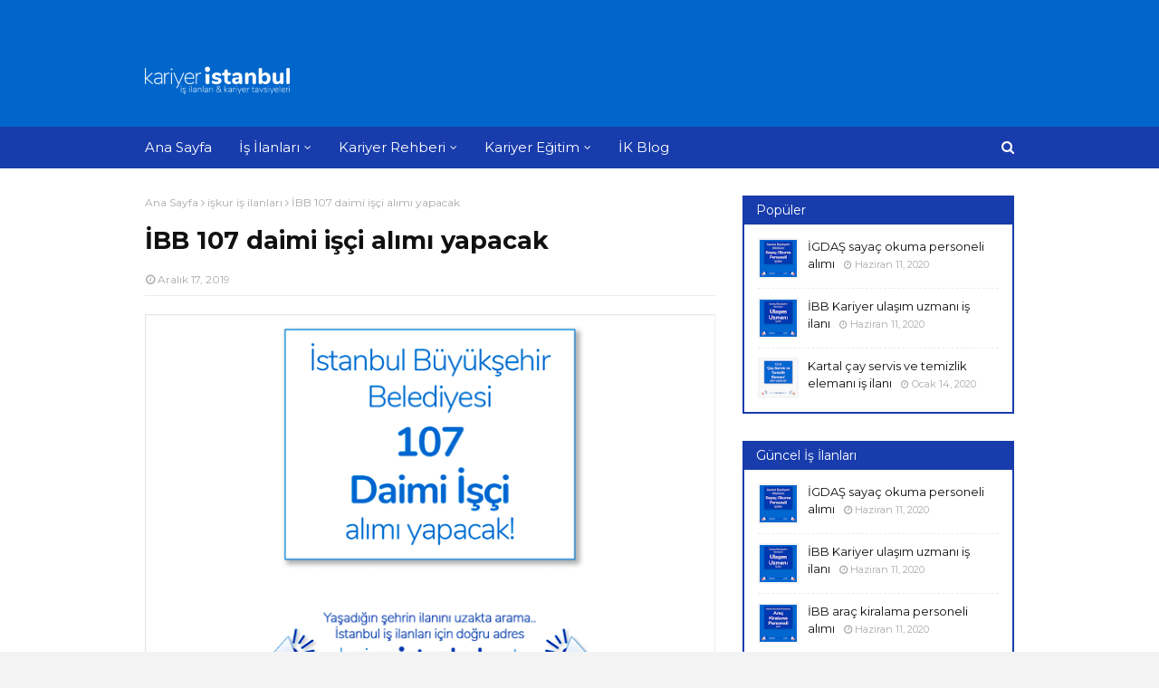

--- FILE ---
content_type: text/html; charset=UTF-8
request_url: https://www.kariyeristanbul.net/2019/12/ibb-107-daimi-isci-alimi-yapacak.html
body_size: 35321
content:
<!DOCTYPE html>
<html class='ltr' dir='ltr' xmlns='http://www.w3.org/1999/xhtml' xmlns:b='http://www.google.com/2005/gml/b' xmlns:data='http://www.google.com/2005/gml/data' xmlns:expr='http://www.google.com/2005/gml/expr'>
<head>
<script async='async' data-ad-client='ca-pub-8511638547348990' src='https://pagead2.googlesyndication.com/pagead/js/adsbygoogle.js'></script>
<meta content='width=device-width, initial-scale=1, minimum-scale=1, maximum-scale=1' name='viewport'/>
<title>İBB 107 daimi işçi alımı yapacak</title>
<meta content='text/html; charset=UTF-8' http-equiv='Content-Type'/>
<!-- Chrome, Firefox OS and Opera -->
<meta content='#f3f3f3' name='theme-color'/>
<!-- Windows Phone -->
<meta content='#f3f3f3' name='msapplication-navbutton-color'/>
<meta content='blogger' name='generator'/>
<link href='https://www.kariyeristanbul.net/favicon.ico' rel='icon' type='image/x-icon'/>
<link href='https://www.kariyeristanbul.net/2019/12/ibb-107-daimi-isci-alimi-yapacak.html' rel='canonical'/>
<link rel="alternate" type="application/atom+xml" title="Kariyer İstanbul - Atom" href="https://www.kariyeristanbul.net/feeds/posts/default" />
<link rel="alternate" type="application/rss+xml" title="Kariyer İstanbul - RSS" href="https://www.kariyeristanbul.net/feeds/posts/default?alt=rss" />
<link rel="service.post" type="application/atom+xml" title="Kariyer İstanbul - Atom" href="https://www.blogger.com/feeds/1673830521678983658/posts/default" />

<link rel="alternate" type="application/atom+xml" title="Kariyer İstanbul - Atom" href="https://www.kariyeristanbul.net/feeds/7167529931126348666/comments/default" />
<!--Can't find substitution for tag [blog.ieCssRetrofitLinks]-->
<link href='https://blogger.googleusercontent.com/img/b/R29vZ2xl/AVvXsEg9pWdMMRSJITvDYp0Vfyd8lapnluyYSHewrTcjylgYMZSDO3WfdFztl77sXgYqBITjO7N-At1LLirbN4HggfC0p6eZQsaNWN47M7CxQbzKCLhWCvcvMKoJWrQdTIUmoY4CIp3wf2Ntq-iD/s1600/ibb-107-daimi-isci-alimi-yapacak.png' rel='image_src'/>
<meta content='İBB, İŞKUR üzerinden yayınladığı ilan ile 107 daimi işçi alacak. Hangi kadroya, kaç personel alınacak. Detaylar kariyeristanbul.net&#39;te!' name='description'/>
<meta content='https://www.kariyeristanbul.net/2019/12/ibb-107-daimi-isci-alimi-yapacak.html' property='og:url'/>
<meta content='İBB 107 daimi işçi alımı yapacak' property='og:title'/>
<meta content='İBB, İŞKUR üzerinden yayınladığı ilan ile 107 daimi işçi alacak. Hangi kadroya, kaç personel alınacak. Detaylar kariyeristanbul.net&#39;te!' property='og:description'/>
<meta content='https://blogger.googleusercontent.com/img/b/R29vZ2xl/AVvXsEg9pWdMMRSJITvDYp0Vfyd8lapnluyYSHewrTcjylgYMZSDO3WfdFztl77sXgYqBITjO7N-At1LLirbN4HggfC0p6eZQsaNWN47M7CxQbzKCLhWCvcvMKoJWrQdTIUmoY4CIp3wf2Ntq-iD/w1200-h630-p-k-no-nu/ibb-107-daimi-isci-alimi-yapacak.png' property='og:image'/>
<!-- Google Fonts -->
<link href='//fonts.googleapis.com/css?family=Montserrat:400,400i,700,700i' media='all' rel='stylesheet' type='text/css'/>
<link href='https://stackpath.bootstrapcdn.com/font-awesome/4.7.0/css/font-awesome.min.css' rel='stylesheet'/>
<!-- Template Style CSS -->
<style type='text/css'>@font-face{font-family:'Montserrat';font-style:normal;font-weight:400;font-display:swap;src:url(//fonts.gstatic.com/s/montserrat/v31/JTUHjIg1_i6t8kCHKm4532VJOt5-QNFgpCtr6Hw0aXp-p7K4KLjztg.woff2)format('woff2');unicode-range:U+0460-052F,U+1C80-1C8A,U+20B4,U+2DE0-2DFF,U+A640-A69F,U+FE2E-FE2F;}@font-face{font-family:'Montserrat';font-style:normal;font-weight:400;font-display:swap;src:url(//fonts.gstatic.com/s/montserrat/v31/JTUHjIg1_i6t8kCHKm4532VJOt5-QNFgpCtr6Hw9aXp-p7K4KLjztg.woff2)format('woff2');unicode-range:U+0301,U+0400-045F,U+0490-0491,U+04B0-04B1,U+2116;}@font-face{font-family:'Montserrat';font-style:normal;font-weight:400;font-display:swap;src:url(//fonts.gstatic.com/s/montserrat/v31/JTUHjIg1_i6t8kCHKm4532VJOt5-QNFgpCtr6Hw2aXp-p7K4KLjztg.woff2)format('woff2');unicode-range:U+0102-0103,U+0110-0111,U+0128-0129,U+0168-0169,U+01A0-01A1,U+01AF-01B0,U+0300-0301,U+0303-0304,U+0308-0309,U+0323,U+0329,U+1EA0-1EF9,U+20AB;}@font-face{font-family:'Montserrat';font-style:normal;font-weight:400;font-display:swap;src:url(//fonts.gstatic.com/s/montserrat/v31/JTUHjIg1_i6t8kCHKm4532VJOt5-QNFgpCtr6Hw3aXp-p7K4KLjztg.woff2)format('woff2');unicode-range:U+0100-02BA,U+02BD-02C5,U+02C7-02CC,U+02CE-02D7,U+02DD-02FF,U+0304,U+0308,U+0329,U+1D00-1DBF,U+1E00-1E9F,U+1EF2-1EFF,U+2020,U+20A0-20AB,U+20AD-20C0,U+2113,U+2C60-2C7F,U+A720-A7FF;}@font-face{font-family:'Montserrat';font-style:normal;font-weight:400;font-display:swap;src:url(//fonts.gstatic.com/s/montserrat/v31/JTUHjIg1_i6t8kCHKm4532VJOt5-QNFgpCtr6Hw5aXp-p7K4KLg.woff2)format('woff2');unicode-range:U+0000-00FF,U+0131,U+0152-0153,U+02BB-02BC,U+02C6,U+02DA,U+02DC,U+0304,U+0308,U+0329,U+2000-206F,U+20AC,U+2122,U+2191,U+2193,U+2212,U+2215,U+FEFF,U+FFFD;}</style>
<style id='page-skin-1' type='text/css'><!--
/*
-----------------------------------------------
Blogger Template Style
Name:        Best Result
Version:     Premium version
Author:      Sora Templates
Author Url:  https://www.soratemplates.com/
----------------------------------------------- */
/*-- Reset CSS --*/
a,abbr,acronym,address,applet,b,big,blockquote,body,caption,center,cite,code,dd,del,dfn,div,dl,dt,em,fieldset,font,form,h1,h2,h3,h4,h5,h6,html,i,iframe,img,ins,kbd,label,legend,li,object,p,pre,q,s,samp,small,span,strike,strong,sub,sup,table,tbody,td,tfoot,th,thead,tr,tt,u,ul,var{padding:0;border:0;outline:0;vertical-align:baseline;background:0 0;text-decoration:none}form,textarea,input,button{-webkit-appearance:none;-moz-appearance:none;appearance:none;border-radius:0}dl,ul{list-style-position:inside;font-weight:400;list-style:none}ul li{list-style:none}caption,th{text-align:center}img{border:none;position:relative}a,a:visited{text-decoration:none}.clearfix{clear:both}.section,.widget,.widget ul{margin:0;padding:0}a{color:#183cab}a img{border:0}abbr{text-decoration:none}.CSS_LIGHTBOX{z-index:999999!important}.separator a{clear:none!important;float:none!important;margin-left:0!important;margin-right:0!important}#navbar-iframe,.widget-item-control,a.quickedit,.home-link,.feed-links{display:none!important}.center{display:table;margin:0 auto;position:relative}.widget > h2,.widget > h3{display:none}
/*-- Body Content CSS --*/
body{background:#f3f3f3 url() repeat scroll top left;background-color:#f3f3f3;font-family:'Montserrat',sans-serif;font-size:14px;font-weight:400;color:#656565;word-wrap:break-word;margin:0;padding:0}
#outer-wrapper{max-width:1020px;margin:0 auto;background-color:#fff;box-shadow:0 0 5px rgba(0,0,0,.1)}
.row{width:960px}
#content-wrapper{margin:30px auto 0;overflow:hidden}
#content-wrapper > .container{margin:0 -15px}
#main-wrapper{float:left;overflow:hidden;width:66.66666667%;box-sizing:border-box;word-wrap:break-word;padding:0 15px;margin:0}
#sidebar-wrapper{float:right;overflow:hidden;width:33.33333333%;box-sizing:border-box;word-wrap:break-word;padding:0 15px}
.post-image-link,.about-author .avatar-container,.comments .avatar-image-container{background-color:rgba(155,155,155,0.1);color:transparent!important;transition:background .17s ease}
.post-thumb{display:block;position:relative;width:100%;height:100%;object-fit:cover;z-index:1}
.post-title a{display:block}
.social a:before{display:inline-block;font-family:FontAwesome;font-style:normal;font-weight:400}
.social .facebook a:before{content:"\f09a"}
.social .twitter a:before{content:"\f099"}
.social .gplus a:before{content:"\f0d5"}
.social .rss a:before{content:"\f09e"}
.social .youtube a:before{content:"\f16a"}
.social .skype a:before{content:"\f17e"}
.social .stumbleupon a:before{content:"\f1a4"}
.social .tumblr a:before{content:"\f173"}
.social .vk a:before{content:"\f189"}
.social .stack-overflow a:before{content:"\f16c"}
.social .github a:before{content:"\f09b"}
.social .linkedin a:before{content:"\f0e1"}
.social .dribbble a:before{content:"\f17d"}
.social .soundcloud a:before{content:"\f1be"}
.social .behance a:before{content:"\f1b4"}
.social .digg a:before{content:"\f1a6"}
.social .instagram a:before{content:"\f16d"}
.social .pinterest a:before{content:"\f0d2"}
.social .twitch a:before{content:"\f1e8"}
.social .delicious a:before{content:"\f1a5"}
.social .codepen a:before{content:"\f1cb"}
.social .reddit a:before{content:"\f1a1"}
.social .whatsapp a:before{content:"\f232"}
.social .snapchat a:before{content:"\f2ac"}
.social .email a:before{content:"\f0e0"}
.social .external-link a:before{content:"\f35d"}
.social-color .facebook a{background-color:#3b5999}
.social-color .twitter a{background-color:#00acee}
.social-color .gplus a{background-color:#db4a39}
.social-color .youtube a{background-color:#db4a39}
.social-color .instagram a{background:linear-gradient(15deg,#ffb13d,#dd277b,#4d5ed4)}
.social-color .pinterest a{background-color:#ca2127}
.social-color .dribbble a{background-color:#ea4c89}
.social-color .linkedin a{background-color:#0077b5}
.social-color .tumblr a{background-color:#365069}
.social-color .twitch a{background-color:#6441a5}
.social-color .rss a{background-color:#ffc200}
.social-color .skype a{background-color:#00aff0}
.social-color .stumbleupon a{background-color:#eb4823}
.social-color .vk a{background-color:#4a76a8}
.social-color .stack-overflow a{background-color:#f48024}
.social-color .github a{background-color:#24292e}
.social-color .soundcloud a{background:linear-gradient(#ff7400,#ff3400)}
.social-color .behance a{background-color:#191919}
.social-color .digg a{background-color:#1b1a19}
.social-color .delicious a{background-color:#0076e8}
.social-color .codepen a{background-color:#000}
.social-color .reddit a{background-color:#ff4500}
.social-color .whatsapp a{background-color:#3fbb50}
.social-color .snapchat a{background-color:#ffe700}
.social-color .email a{background-color:#888}
.social-color .external-link a{background-color:#183cab}
.social-text .facebook a:after{content:"Facebook"}
.social-text .twitter a:after{content:"Twitter"}
.social-text .gplus a:after{content:"Google Plus"}
#header-wrap{position:relative;margin:0}
.header-header{background-color:#0066cc;width:100%;height:90px;position:relative;overflow:hidden;padding:25px 0}
.header-header .container{position:relative;margin:0 auto;padding:0}
.header-logo{position:relative;float:left;width:auto;max-width:200px;max-height:60px;margin:0;padding:15px 0}
.header-logo .header-image-wrapper{display:block}
.header-logo img{max-width:100%;max-height:60px;margin:0}
.header-logo h1{color:#fff;font-size:27px;line-height:60px;text-transform:uppercase;margin:0}
.header-logo p{font-size:12px;margin:5px 0 0}
.header-ads{position:relative;float:right}
.header-ads .widget > .widget-title{display:none}
.header-ads .widget{max-width:100%}
.header-ads .widget .widget-content{width:728px;max-width:100%;max-height:90px;line-height:1}
.header-menu{position:relative;width:100%;height:46px;background-color:#183cab;z-index:1010;font-size:13px;margin:0}
.header-menu .container{position:relative;margin:0 auto;padding:0}
#main-menu .widget,#main-menu .widget > .widget-title{display:none}
#main-menu .show-menu{display:block}
#main-menu{position:relative;height:46px;z-index:15}
#main-menu ul > li{float:left;position:relative;margin:0;padding:0;transition:background .17s}
#main-menu ul > li > a{position:relative;color:#fff;font-size:15px;font-weight:400;line-height:46px;display:inline-block;margin:0;padding:0 15px;transition:color .17s ease}
#main-menu #main-menu-nav > li:first-child > a{padding-left:0}
#main-menu ul > li:hover > a{text-decoration:underline}
#main-menu ul > li > ul{position:absolute;float:left;left:0;top:46px;width:180px;background-color:#183cab;z-index:99999;margin-top:0;padding:0;visibility:hidden;opacity:0}
#main-menu ul > li > ul > li > ul{position:absolute;float:left;top:0;left:100%;margin:0}
#main-menu ul > li > ul > li{display:block;float:none;position:relative}
#main-menu ul > li > ul > li a{display:block;height:36px;font-size:13px;color:#fff;line-height:36px;box-sizing:border-box;margin:0;padding:0 15px;border:0;transition:all .17s ease}
#main-menu ul > li.has-sub > a:after{content:'\f107';float:right;font-family:FontAwesome;font-size:12px;font-weight:400;margin:0 0 0 5px}
#main-menu ul > li > ul > li.has-sub > a:after{content:'\f105';float:right;margin:0}
#main-menu ul > li:hover > ul,#main-menu ul > li > ul > li:hover > ul{visibility:visible;opacity:1}
#main-menu ul ul{transition:all .25s ease}
.show-search,.hide-search{position:absolute;right:0;top:0;display:block;width:30px;height:46px;background-color:#183cab;line-height:46px;z-index:20;color:#fff;font-size:15px;text-align:right;cursor:pointer;padding:0;transition:background .17s ease}
.show-search:before{content:"\f002";font-family:FontAwesome;font-weight:400}
.hide-search:before{content:"\f00d";font-family:FontAwesome;font-weight:400}
#nav-search{display:none;position:absolute;left:0;top:0;width:100%;height:46px;z-index:99;background-color:#183cab;box-sizing:border-box;padding:0}
#nav-search .search-form{width:100%;height:46px;background-color:rgba(0,0,0,0);line-height:46px;overflow:hidden;padding:0}
#nav-search .search-input{width:100%;height:46px;font-family:inherit;color:#fff;margin:0;padding:0 46px 0 0;background-color:rgba(0,0,0,0);font-size:13px;font-weight:400;outline:none;box-sizing:border-box;border:0}
.mobile-nav{display:none;position:absolute;width:100%;height:46px;top:46px;left:0}
.overlay{display:none;position:fixed;top:0;left:0;right:0;bottom:0;z-index:990;background:rgba(255,255,255,0.8)}
.slide-menu-toggle{display:none;position:absolute;line-height:46px;height:46px;width:46px;top:0;left:0;font-family:FontAwesome;color:#fff;font-size:18px;font-weight:400;text-align:center;cursor:pointer;z-index:4;padding:0}
.slide-menu-toggle:before{content:"\f0c9"}
.nav-active .slide-menu-toggle:before{content:"\f00d"}
.show-mobile-search:before{content:"\f002"}
.hide-mobile-search:before{content:"\f00d"}
.mobile-menu{position:relative;float:left;width:100%;background-color:#183cab;box-sizing:border-box;padding:20px;border-top:1px solid rgba(255,255,255,0.08);visibility:hidden;opacity:0;transform-origin:0 0;transform:scaleY(0);transition:all .17s ease}
.nav-active .mobile-menu{visibility:visible;opacity:1;transform:scaleY(1)}
.mobile-menu > ul{margin:0}
.mobile-menu .m-sub{display:none;padding:0}
.mobile-menu ul li{position:relative;display:block;overflow:hidden;float:left;width:100%;font-size:14px;line-height:38px;margin:0;padding:0;border-top:1px solid rgba(255,255,255,0.01)}
.mobile-menu > ul > li{font-weight:400}
.mobile-menu > ul li ul{overflow:hidden}
.mobile-menu > ul > li:first-child{border-top:0}
.mobile-menu ul li a{color:#fff;padding:0;display:block;transition:all .17s ease}
.mobile-menu #main-menu-nav > li > a{font-weight:400;font-size:14px}
.mobile-menu ul li.has-sub .submenu-toggle{position:absolute;top:0;right:0;color:#fff;cursor:pointer}
.mobile-menu ul li.has-sub .submenu-toggle:after{content:'\f105';font-family:FontAwesome;font-weight:400;float:right;width:34px;font-size:16px;text-align:center;transition:all .17s ease}
.mobile-menu ul li.has-sub.show > .submenu-toggle:after{transform:rotate(90deg)}
.mobile-menu > ul > li > ul > li a{font-size:13px}
.mobile-menu > ul > li > ul > li > a{color:#fff;opacity:.7;padding:0 0 0 15px}
.mobile-menu > ul > li > ul > li > ul > li > a{color:#fff;opacity:.7;padding:0 0 0 30px}
.mobile-menu ul > li > .submenu-toggle:hover{color:#0066cc}
.post-meta{display:block;overflow:hidden;color:#aaa;font-size:12px;font-weight:400;padding:0 1px}
.post-meta .post-author,.post-meta .post-date{float:left;margin:0 10px 0 0}
.post-meta .post-date{text-transform:capitalize}
.post-meta a,.post-author,.post-date{color:#aaa;transition:color .17s}
.post-meta a:hover{color:#0066cc}
.post-author:before,.post-date:before{font-family:FontAwesome;font-weight:400;margin:0 3px 0 0}
.post-author:before{content:'\f2c0'}
.post-date:before{content:'\f017'}
#hot-wrapper{margin:0 auto}
#hot-section .widget,#hot-section .widget > .widget-title{display:none}
#hot-section .show-hot{display:block!important}
#hot-section .show-hot .widget-content{position:relative;overflow:hidden;min-height:140px;margin:30px 0 0}
.hot-loader{position:relative;min-height:140px;overflow:hidden;display:block}
.hot-loader:after{content:'';position:absolute;top:50%;left:50%;width:26px;height:26px;margin:-15px 0 0 -15px;border:2px solid #ebebeb;border-left-color:#0066cc;border-top-color:#0066cc;border-radius:100%;animation:spinner .8s infinite linear;transform-origin:center}
@-webkit-keyframes spinner {
0%{-webkit-transform:rotate(0deg);transform:rotate(0deg)}
to{-webkit-transform:rotate(1turn);transform:rotate(1turn)}
}
@keyframes spinner {
0%{-webkit-transform:rotate(0deg);transform:rotate(0deg)}
to{-webkit-transform:rotate(1turn);transform:rotate(1turn)}
}
ul.hot-posts{position:relative;overflow:hidden;display:flex;flex-wrap:wrap;min-height:140px;margin:0 -5px}
.hot-posts .hot-item{position:relative;float:left;display:flex;width:calc(100% / 3);overflow:hidden;box-sizing:border-box;padding:0 5px;margin:10px 0 0}
.hot-posts .item-0,.hot-posts .item-1,.hot-posts .item-2{margin:0}
.hot-item-inner{position:relative;float:left;width:100%;background-color:#183cab;overflow:hidden;box-sizing:border-box;padding:10px}
.hot-posts-color .item-0 .hot-item-inner{background-color:#F97F51}
.hot-posts-color .item-1 .hot-item-inner{background-color:#1B9CFC}
.hot-posts-color .item-2 .hot-item-inner{background-color:#EAB543}
.hot-posts-color .item-3 .hot-item-inner{background-color:#B33771}
.hot-posts-color .item-4 .hot-item-inner{background-color:#58B19F}
.hot-posts-color .item-5 .hot-item-inner{background-color:#82589F}
.hot-posts .post-image-link{float:left;width:45px;height:45px;background-color:rgba(255,255,255,0.5);position:relative;overflow:hidden;display:block;box-sizing:border-box;padding:2px;margin:0 10px 0 0;transition:background .17s ease}
.hot-posts .hot-item-inner:hover .post-image-link{background-color:#0066cc}
.hot-posts-color .hot-item-inner:hover .post-image-link{background-color:#fff}
.hot-posts .post-info{overflow:hidden}
.hot-posts .post-title{font-size:13px;font-weight:400;display:block;line-height:1.5em;margin:0}
.hot-posts .post-title a{color:#fff}
.hot-posts .hot-item-inner:hover .post-title .title-text{text-decoration:underline}
.post-title .title-text{margin:0 10px 0 0;transition:color .17s ease}
.post-title .post-date{font-size:11px;color:#aaa}
.hot-posts .post-title .post-date{color:#f2f2f2}
.show-hot .no-posts{position:absolute;top:calc(50% - 50px);left:0;width:100%;text-align:center}
.queryMessage{overflow:hidden;background-color:#183cab;color:#fff;font-size:13px;font-weight:400;padding:8px 10px;margin:0}
.queryMessage .query-info{margin:0 5px}
.queryMessage .search-query,.queryMessage .search-label{font-weight:700;text-transform:uppercase}
.queryMessage .search-query:before,.queryMessage .search-label:before{content:"\201c"}
.queryMessage .search-query:after,.queryMessage .search-label:after{content:"\201d"}
.queryMessage a.show-more{float:right;color:#fff}
.queryMessage a.show-more:hover{text-decoration:underline}
.queryEmpty{font-size:13px;font-weight:400;padding:10px 0;margin:25px 0;text-align:center}
.title-wrap,.featured-posts .widget-title{position:relative;float:left;width:100%;height:30px;background-color:#183cab;display:block;margin:0}
.title-wrap > h3,.featured-posts .widget-title > h3{float:left;height:30px;font-size:14px;color:#fff;font-weight:400;line-height:32px;padding:0 15px;margin:0}
a.view-all{float:right;font-size:11px;color:#fff;line-height:30px;padding:0 15px}
a.view-all:hover{text-decoration:underline}
a.view-all:after{content:"\f105";float:right;font-weight:400;font-family:FontAwesome;margin:0 0 0 3px}
.featured-posts > .widget{display:none;position:relative;float:left;width:100%;margin:0 0 30px}
.featured-posts > .show-widget{display:block}
.featured-posts .widget-content{float:left;width:100%;box-sizing:border-box;padding:15px;border:2px solid #183cab}
.featured-posts > .col-width{width:calc(50% - 15px)}
.featured-posts > .col-right{float:right}
.feat-x1 li{position:relative;float:left;width:100%;overflow:hidden;padding:10px 0 0;margin:10px 0 0;border-top:1px dashed #ebebeb}
.feat-x1 li.item-0{padding:0;margin:0;border:0}
.feat-x1 .post-image-link{position:relative;float:left;width:45px;height:45px;display:block;overflow:hidden;box-sizing:border-box;padding:2px;margin:0 10px 0 0}
.feat-x1 .feat-item:hover .post-image-link{background-color:#0066cc}
.feat-x1 .post-title{overflow:hidden;font-size:13px;font-weight:400;line-height:1.5em;margin:0 0 5px}
.feat-x1 .item-small .post-info{overflow:hidden}
.feat-x1 .post-title a{color:#111111}
.feat-x1 .feat-item:hover .post-title .title-text{color:#0066cc;text-decoration:underline}
.index-post-wrap{float:left;width:100%;box-sizing:border-box;padding:15px;margin:0 0 30px;border:2px solid #111}
.no-index-posts{padding:0;border:0}
.blog-post{display:block;overflow:hidden;word-wrap:break-word}
.index-post{padding:10px 0 0;margin:10px 0 0;border-top:1px dashed #ebebeb}
.blog-posts .index-post:first-child{padding:0;margin:0;border:0}
.index-post .post-image-link{float:left;width:45px;height:45px;position:relative;display:block;z-index:1;overflow:hidden;box-sizing:border-box;padding:2px;margin:0 10px 0 0}
.index-post:hover .post-image-link{background-color:#0066cc}
.index-post .post-info{overflow:hidden}
.index-post .post-info .post-title{font-size:13px;font-weight:400;line-height:1.5em;text-decoration:none;margin:0}
.index-post .post-info .post-title a{display:block;color:#111111}
.index-post:hover .post-info .post-title .title-text{color:#0066cc;text-decoration:underline}
.widget iframe,.widget img{max-width:100%}
.date-header{display:block;overflow:hidden;font-weight:400;margin:0!important;padding:0}
.post-timestamp{margin-left:0}
#breadcrumb{font-size:12px;font-weight:400;color:#aaa;margin:0 0 10px}
#breadcrumb a{color:#aaa;transition:color .17s}
#breadcrumb a:hover{color:#0066cc}
#breadcrumb a,#breadcrumb em{display:inline-block}
#breadcrumb .delimiter:after{content:'\f105';font-family:FontAwesome;font-style:normal;margin:0 3px}
.item-post h1.post-title{color:#111111;font-size:27px;line-height:1.5em;font-weight:700;position:relative;display:block;margin:15px 0;padding:0}
.static_page .item-post h1.post-title{padding:0 0 10px;margin:0;border-bottom:1px solid #ebebeb}
.item-post .post-body{width:100%;line-height:1.5em;overflow:hidden;padding:20px 0 0}
.static_page .item-post .post-body{padding:20px 0}
.item-post .post-outer{padding:0}
.item-post .post-body img{max-width:100%}
.item-post .post-meta{padding:0 1px 10px;border-bottom:1px solid #ebebeb}
.main .widget{margin:0}
.main .Blog{border-bottom-width:0}
.post-footer{position:relative;float:left;width:100%;margin:20px 0 0}
.inline-ad{position:relative;display:block;max-height:60px;margin:0 0 30px}
.inline-ad > ins{display:block!important;margin:0 auto!important}
.item .inline-ad{float:left;width:100%;margin:20px 0 0}
.item-post-wrap > .inline-ad{margin:0 0 20px}
.post-labels{overflow:hidden;height:auto;position:relative;padding:0;margin:0 0 25px}
.post-labels span,.post-labels a{float:left;color:#aaa;font-size:12px;font-weight:400;margin:0 12px 0 0;transition:all .17s ease}
.post-labels span{color:#111111}
.post-labels a:hover{color:#0066cc;text-decoration:underline}
.post-share{position:relative;overflow:hidden;line-height:0;margin:0 0 30px}
ul.share-links{position:relative}
.share-links li{width:32px;float:left;box-sizing:border-box;margin:0 5px 0 0}
.share-links li.facebook,.share-links li.twitter,.share-links li.gplus{width:20%}
.share-links li a{float:left;display:inline-block;cursor:pointer;width:100%;height:32px;line-height:32px;color:#fff;font-weight:400;font-size:13px;text-align:center;box-sizing:border-box;opacity:1;margin:0;padding:0;transition:all .17s ease}
.share-links li.whatsapp-mobile{display:none}
.is-mobile li.whatsapp-desktop{display:none}
.is-mobile li.whatsapp-mobile{display:inline-block}
.share-links li a:before{float:left;display:block;width:32px;background-color:rgba(255,255,255,0.07);font-size:15px;text-align:center;line-height:32px}
.share-links li a:hover{opacity:.8}
ul.post-nav{position:relative;overflow:hidden;display:block;margin:0 0 30px}
.post-nav li{display:inline-block;width:50%}
.post-nav .post-prev{float:left;text-align:left;box-sizing:border-box;padding:0 10px}
.post-nav .post-next{float:right;text-align:right;box-sizing:border-box;padding:0 10px}
.post-nav li a{color:#111111;line-height:1.4em;display:block;overflow:hidden;transition:color .17s}
.post-nav li:hover a{color:#0066cc}
.post-nav li:hover a p{text-decoration:underline}
.post-nav li span{display:block;font-size:11px;color:#aaa;font-weight:700;text-transform:uppercase;padding:0 0 2px}
.post-nav .post-prev span:before{content:"\f053";float:left;font-family:FontAwesome;font-size:9px;font-weight:400;text-transform:none;margin:0 2px 0 0}
.post-nav .post-next span:after{content:"\f054";float:right;font-family:FontAwesome;font-size:9px;font-weight:400;text-transform:none;margin:0 0 0 2px}
.post-nav p{font-size:12px;font-weight:400;line-height:1.4em;margin:0}
.post-nav .post-nav-active p{color:#aaa}
.about-author{position:relative;display:block;overflow:hidden;padding:20px;margin:0 0 30px;border:1px solid #ebebeb}
.about-author .avatar-container{position:relative;float:left;width:80px;height:80px;overflow:hidden;margin:0 15px 0 0}
.about-author .author-avatar{float:left;width:100%;height:100%}
.author-name{overflow:hidden;display:inline-block;font-size:16px;font-weight:700;margin:7px 0 3px}
.author-name span{color:#111111}
.author-name a{color:#111111;transition:color .17s}
.author-name a:hover{color:#0066cc;text-decoration:underline}
.author-description{display:block;overflow:hidden;font-size:13px;font-weight:400;line-height:1.5em}
.author-description a:hover{text-decoration:underline}
#related-wrap{display:none;overflow:hidden;margin:0 0 30px}
.show-related{display:block!important}
#related-wrap .related-tag{display:none}
.related-ready{float:left;width:100%;box-sizing:border-box;padding:15px;border:2px solid #183cab}
#blog-pager{overflow:hidden;clear:both;margin:0 0 30px}
.blog-pager a,.blog-pager span{float:left;display:block;min-width:28px;height:28px;background-color:#183cab;color:#fff;font-size:13px;font-weight:400;line-height:28px;text-align:center;box-sizing:border-box;margin:0 5px 0 0;transition:all .17s ease}
.blog-pager .blog-pager-newer-link,.blog-pager .blog-pager-older-link{padding:0 15px}
.blog-pager .blog-pager-newer-link{float:left}
.blog-pager .blog-pager-older-link{float:right}
.blog-pager span.page-dots{min-width:20px;background-color:#fff;font-size:16px;color:#111111;line-height:30px;font-weight:400;letter-spacing:-1px;border:0}
.blog-pager .page-of{display:none;width:auto;float:right;border-color:rgba(0,0,0,0);margin:0}
.blog-pager .page-active,.blog-pager a:hover{background-color:#0066cc;color:#fff}
.blog-pager .page-prev:before,.blog-pager .page-next:before{font-family:FontAwesome;font-size:16px;font-weight:400}
.blog-pager .page-prev:before{content:'\f104'}
.blog-pager .page-next:before{content:'\f105'}
.blog-pager .blog-pager-newer-link:after{content:'\f104';float:left;font-family:FontAwesome;font-weight:400;margin:0 3px 0 0}
.blog-pager .blog-pager-older-link:after{content:'\f105';float:right;font-family:FontAwesome;font-weight:400;margin:0 0 0 3px}
.archive #blog-pager{display:none}
.blog-post-comments{display:none;margin:0 0 30px}
.blog-post-comments .comments-title{margin:0 0 20px}
.comments-system-disqus .comments-title,.comments-system-facebook .comments-title{margin:0}
#comments{margin:0}
#gpluscomments{float:left!important;width:100%!important;margin:0 0 25px!important}
#gpluscomments iframe{float:left!important;width:100%}
.comments{display:block;clear:both;margin:0;color:#111111}
.comments > h3{font-size:13px;font-weight:400;font-style:italic;padding-top:1px}
.comments .comments-content .comment{list-style:none;margin:0;padding:0 0 8px}
.comments .comments-content .comment:first-child{padding-top:0}
.facebook-tab,.fb_iframe_widget_fluid span,.fb_iframe_widget iframe{width:100%!important}
.comments .item-control{position:static}
.comments .avatar-image-container{float:left;overflow:hidden;position:absolute}
.comments .avatar-image-container,.comments .avatar-image-container img{height:45px;max-height:45px;width:45px;max-width:45px;border-radius:0}
.comments .comment-block{overflow:hidden;padding:0 0 10px}
.comments .comment-block,.comments .comments-content .comment-replies{margin:0 0 0 60px}
.comments .comments-content .inline-thread{padding:0}
.comments .comment-actions{float:left;width:100%;position:relative;margin:0}
.comments .comments-content .comment-header{font-size:12px;display:block;overflow:hidden;clear:both;margin:0 0 3px;padding:0 0 5px;border-bottom:1px dashed #ebebeb}
.comments .comments-content .comment-header a{color:#111111;transition:color .17s}
.comments .comments-content .comment-header a:hover{color:#0066cc}
.comments .comments-content .user{font-style:normal;font-weight:700;text-transform:uppercase;display:block}
.comments .comments-content .icon.blog-author{display:none}
.comments .comments-content .comment-content{float:left;font-size:13px;color:#5E5E5E;font-weight:400;text-align:left;line-height:1.4em;margin:5px 0 9px}
.comments .comment .comment-actions a{margin-right:5px;padding:2px 5px;color:#111111;font-weight:400;border:1px solid #f5f5f5;font-size:10px;transition:all .17s ease}
.comments .comment .comment-actions a:hover{color:#fff;background-color:#0066cc;border-color:#0066cc;text-decoration:none}
.comments .comments-content .datetime{float:left;font-size:11px;font-weight:400;color:#aaa;position:relative;padding:0 1px;margin:4px 0 0;display:block}
.comments .comments-content .datetime a,.comments .comments-content .datetime a:hover{color:#aaa}
.comments .comments-content .datetime:before{content:'\f017';font-family:FontAwesome;font-size:11px;font-weight:400;font-style:normal;margin:0 3px 0 0}
.comments .thread-toggle{margin-bottom:4px}
.comments .thread-toggle .thread-arrow{height:7px;margin:0 3px 2px 0}
.comments .thread-count a,.comments .continue a{transition:opacity .17s}
.comments .thread-count a:hover,.comments .continue a:hover{opacity:.8}
.comments .thread-expanded{padding:5px 0 0}
.comments .thread-chrome.thread-collapsed{display:none}
.thread-arrow:before{content:'';font-family:FontAwesome;color:#111111;font-weight:400;margin:0 2px 0 0}
.comments .thread-expanded .thread-arrow:before{content:'\f0d7'}
.comments .thread-collapsed .thread-arrow:before{content:'\f0da'}
.comments .comments-content .comment-thread{margin:0}
.comments .comments-content .comment-thread > ol{padding:0}
.comments .continue a{padding:0 0 0 60px;font-weight:400}
.comments .comments-content .loadmore.loaded{margin:0;padding:0}
.comments .comment-replybox-thread{margin:0}
.comments .comments-content .loadmore,.comments .comments-content .loadmore.loaded{display:none}
.post-body h1,.post-body h2,.post-body h3,.post-body h4,.post-body h5,.post-body h6{color:#111111;margin:0 0 15px}
.post-body h1,.post-body h2{font-size:24px}
.post-body h3{font-size:21px}
.post-body h4{font-size:18px}
.post-body h5{font-size:16px}
.post-body h6{font-size:13px}
blockquote{font-style:italic;padding:10px;margin:0;border-left:4px solid #0066cc}
blockquote:before,blockquote:after{display:inline-block;font-family:FontAwesome;font-style:normal;font-weight:400;color:#aaa;line-height:1}
blockquote:before{content:'\f10d';margin:0 10px 0 0}
blockquote:after{content:'\f10e';margin:0 0 0 10px}
.widget .post-body ul,.widget .post-body ol{line-height:1.5;font-weight:400}
.widget .post-body li{margin:5px 0;padding:0;line-height:1.5}
.post-body ul{padding:0 0 0 20px}
.post-body ul li:before{content:"\f105";font-family:FontAwesome;font-size:13px;font-weight:400;margin:0 5px 0 0}
.post-body u{text-decoration:underline}
.post-body a{transition:color .17s ease}
.post-body strike{text-decoration:line-through}
.contact-form{overflow:hidden}
.contact-form .widget-title{display:none}
.contact-form .contact-form-name{width:calc(50% - 5px)}
.contact-form .contact-form-email{width:calc(50% - 5px);float:right}
.sidebar .widget{position:relative;overflow:hidden;background-color:#fff;box-sizing:border-box;padding:0;margin:0 0 30px}
.sidebar .widget-title{position:relative;float:left;width:100%;height:30px;background-color:#183cab;display:block;margin:0}
.sidebar .widget-title > h3{float:left;height:30px;font-size:14px;color:#fff;line-height:32px;font-weight:400;padding:0 15px;margin:0}
.sidebar .widget-content{float:left;width:100%;box-sizing:border-box;padding:15px;margin:0;border:2px solid #183cab}
ul.social-counter{margin:0 -5px}
.social-counter li{float:left;width:calc(100% / 6);box-sizing:border-box;padding:0 5px;margin:10px 0 0}
.social-counter li:nth-child(1),.social-counter li:nth-child(2),.social-counter li:nth-child(3),.social-counter li:nth-child(4),.social-counter li:nth-child(5),.social-counter li:nth-child(6){margin-top:0}
.social-counter li:nth-child(even){float:right}
.social-counter li a{display:block;height:34px;font-size:14px;color:#fff;line-height:34px;text-align:center;transition:opacity .17s}
.social-counter li a:hover{opacity:.8}
.list-label li{position:relative;display:block;padding:8px 0;border-top:1px dashed #ebebeb}
.list-label li:first-child{padding:0 0 8px;border-top:0}
.list-label li:last-child{padding-bottom:0;border-bottom:0}
.list-label li a{display:block;color:#111111;font-size:13px;font-weight:400;text-transform:capitalize;transition:color .17s}
.list-label li a:before{content:"\f105";float:left;font-size:12px;color:#111111;font-weight:400;font-family:FontAwesome;margin:1px 3px 0 0;transition:color .17s}
.list-label li a:hover{color:#0066cc;text-decoration:underline}
.list-label .label-count{position:relative;float:right;width:16px;height:16px;background-color:#0066cc;color:#fff;font-size:11px;font-weight:400;text-align:center;line-height:16px}
.cloud-label li{position:relative;float:left;margin:0 5px 5px 0}
.cloud-label li a{display:block;height:26px;background-color:#0066cc;color:#fff;font-size:12px;line-height:26px;font-weight:400;padding:0 10px;transition:all .17s ease}
.cloud-label li a:hover{background-color:#183cab}
.cloud-label .label-count{display:none}
.sidebar .FollowByEmail > .widget-title > h3{margin:0}
.FollowByEmail .widget-content{position:relative;overflow:hidden;font-weight:400;text-align:center;box-sizing:border-box;padding:20px;border:2px solid #183cab}
.FollowByEmail .widget-content > h3{font-size:18px;color:#111111;font-weight:700;margin:0 0 13px}
.FollowByEmail .before-text{font-size:13px;color:#888;line-height:1.4em;margin:0 0 15px;display:block;padding:0 15px;overflow:hidden}
.FollowByEmail .follow-by-email-inner{position:relative}
.FollowByEmail .follow-by-email-inner .follow-by-email-address{width:100%;height:34px;color:#888;font-size:11px;font-family:inherit;text-align:center;padding:0 10px;margin:0 0 10px;box-sizing:border-box;border:1px solid #ebebeb;transition:ease .17s}
.FollowByEmail .follow-by-email-inner .follow-by-email-address:focus{border-color:rgba(0,0,0,0.1)}
.FollowByEmail .follow-by-email-inner .follow-by-email-submit{width:100%;height:34px;font-family:inherit;font-size:11px;color:#fff;background-color:#0066cc;text-transform:uppercase;text-align:center;font-weight:700;cursor:pointer;margin:0;border:0;transition:background .17s}
.FollowByEmail .follow-by-email-inner .follow-by-email-submit:hover{background-color:#183cab}
#ArchiveList ul.flat li{color:#111111;font-size:13px;font-weight:400;padding:8px 0;border-bottom:1px dashed #ebebeb}
#ArchiveList ul.flat li:first-child{padding-top:0}
#ArchiveList ul.flat li:last-child{padding-bottom:0;border-bottom:0}
#ArchiveList .flat li > a{display:block;color:#111111;transition:color .17s}
#ArchiveList .flat li > a:hover{color:#0066cc;text-decoration:underline}
#ArchiveList .flat li > a:before{content:"\f105";float:left;font-size:12px;color:#111111;font-weight:400;font-family:FontAwesome;margin:1px 3px 0 0;display:inline-block;transition:color .17s}
#ArchiveList .flat li > a > span{position:relative;float:right;width:16px;height:16px;background-color:#0066cc;color:#fff;font-size:11px;font-weight:400;text-align:center;line-height:16px}
.PopularPosts .post{overflow:hidden;padding:10px 0 0;margin:10px 0 0;border-top:1px dashed #ebebeb}
.PopularPosts .post:first-child{padding:0;margin:0;border:0}
.PopularPosts .post-image-link{position:relative;float:left;width:45px;height:45px;display:block;overflow:hidden;box-sizing:border-box;padding:2px;margin:0 10px 0 0}
.PopularPosts .post-content:hover .post-image-link{background-color:#0066cc}
.PopularPosts .post-info{overflow:hidden}
.PopularPosts .post-title{font-size:13px;font-weight:400;line-height:1.5em;margin:0}
.PopularPosts .post-title a{display:block;color:#111111;transition:color .17s}
.PopularPosts .post-content:hover .post-title .title-text{color:#0066cc;text-decoration:underline}
.PopularPosts .post-meta{font-size:11px}
.PopularPosts .post-date:before{font-size:10px}
.FeaturedPost .post-image-link{position:relative;float:left;width:45px;height:45px;display:block;overflow:hidden;box-sizing:border-box;padding:2px;margin:0 10px 0 0}
.FeaturedPost .post-content:hover .post-image-link{background-color:#0066cc}
.FeaturedPost .post-info{overflow:hidden}
.FeaturedPost .post-title{font-size:13px;font-weight:400;line-height:1.5em;margin:0}
.FeaturedPost .post-title a{display:block;color:#111111;transition:color .17s}
.FeaturedPost .post-content:hover .post-title .title-text{color:#0066cc;text-decoration:underline}
.FeaturedPost .post-meta{font-size:11px}
.FeaturedPost .post-date:before{font-size:10px}
.Text{font-size:13px}
.contact-form-widget form{font-weight:400}
.contact-form-name{float:left;width:100%;height:30px;font-family:inherit;font-size:13px;line-height:30px;box-sizing:border-box;padding:5px 10px;margin:0 0 10px;border:1px solid #ebebeb}
.contact-form-email{float:left;width:100%;height:30px;font-family:inherit;font-size:13px;line-height:30px;box-sizing:border-box;padding:5px 10px;margin:0 0 10px;border:1px solid #ebebeb}
.contact-form-email-message{float:left;width:100%;font-family:inherit;font-size:13px;box-sizing:border-box;padding:5px 10px;margin:0 0 10px;border:1px solid #ebebeb}
.contact-form-button-submit{float:left;width:100%;height:30px;background-color:#0066cc;font-size:13px;color:#fff;line-height:30px;cursor:pointer;box-sizing:border-box;padding:0 10px;margin:0;border:0;transition:background .17s ease}
.contact-form-button-submit:hover{background-color:#183cab}
.contact-form-error-message-with-border{float:left;width:100%;background-color:#fbe5e5;font-size:11px;text-align:center;line-height:11px;padding:3px 0;margin:10px 0;box-sizing:border-box;border:1px solid #fc6262}
.contact-form-success-message-with-border{float:left;width:100%;background-color:#eaf6ff;font-size:11px;text-align:center;line-height:11px;padding:3px 0;margin:10px 0;box-sizing:border-box;border:1px solid #5ab6f9}
.contact-form-cross{margin:0 0 0 3px}
.contact-form-error-message,.contact-form-success-message{margin:0}
.BlogSearch .search-input{float:left;width:75%;height:30px;background-color:#fff;font-weight:400;font-size:13px;line-height:30px;box-sizing:border-box;padding:5px 10px;border:1px solid #ebebeb;border-right-width:0}
.BlogSearch .search-action{float:right;width:25%;height:30px;font-family:inherit;font-size:13px;line-height:30px;cursor:pointer;box-sizing:border-box;background-color:#0066cc;color:#fff;padding:0 5px;border:0;transition:background .17s ease}
.BlogSearch .search-action:hover{background-color:#183cab}
.Profile .profile-img{float:left;width:80px;height:80px;margin:0 15px 0 0;transition:all .17s ease}
.Profile .profile-datablock{margin:0}
.Profile .profile-data .g-profile{display:block;font-size:14px;color:#111111;margin:0 0 5px;transition:color .17s ease}
.Profile .profile-data .g-profile:hover{color:#0066cc}
.Profile .profile-info > .profile-link{color:#111111;font-size:11px;margin:5px 0 0;transition:color .17s ease}
.Profile .profile-info > .profile-link:hover{color:#0066cc}
.Profile .profile-datablock .profile-textblock{display:none}
.common-widget .LinkList ul li,.common-widget .PageList ul li{width:calc(50% - 5px);padding:7px 0 0}
.common-widget .LinkList ul li:nth-child(odd),.common-widget .PageList ul li:nth-child(odd){float:left}
.common-widget .LinkList ul li:nth-child(even),.common-widget .PageList ul li:nth-child(even){float:right}
.common-widget .LinkList ul li a,.common-widget .PageList ul li a{display:block;color:#111111;font-size:13px;font-weight:400;transition:color .17s ease}
.common-widget .LinkList ul li a:hover,.common-widget .PageList ul li a:hover{color:#0066cc}
.common-widget .LinkList ul li:first-child,.common-widget .LinkList ul li:nth-child(2),.common-widget .PageList ul li:first-child,.common-widget .PageList ul li:nth-child(2){padding:0}
#footer-wrapper{background-color:#183cab}
#footer-wrapper .container{position:relative;overflow:hidden;margin:0 auto;padding:25px 0}
#menu-footer{float:left;position:relative;display:block}
#menu-footer .widget > .widget-title{display:none}
#menu-footer ul li{float:left;display:inline-block;padding:0;margin:0}
#menu-footer ul li a{font-size:12px;font-weight:400;display:block;color:#ffffff;padding:0 5px;margin:0 15px 0 0}
#menu-footer ul li:first-child a{padding:0 5px 0 0}
#menu-footer ul li a:hover{text-decoration:underline}
#sub-footer-wrapper{display:block;width:100%;overflow:hidden;color:#ffffff;padding:0}
#sub-footer-wrapper .container{overflow:hidden;margin:0 auto;padding:10px 0;border-top:2px solid rgba(255,255,255,0.05)}
#social-footer{float:right;position:relative;display:block}
#social-footer .widget > .widget-title{display:none}
#social-footer ul li{float:left;display:inline-block;height:34px;padding:0;margin:0}
#social-footer ul li a{font-size:14px;font-weight:400;display:block;color:#ffffff;line-height:34px;padding:0 5px;margin:0 0 0 10px;transition:color .17s ease}
#social-footer ul li:last-child a{padding:0 0 0 5px}
#social-footer ul li a:hover{color:#0066cc}
#sub-footer-wrapper .copyright-area{font-size:12px;float:left;height:34px;line-height:34px;font-weight:400}
#sub-footer-wrapper .copyright-area a{color:#ffffff;transition:color .17s}
#sub-footer-wrapper .copyright-area a:hover{color:#0066cc}
.hidden-widgets{display:none;visibility:hidden}
.back-top{display:none;z-index:1010;width:34px;height:34px;position:fixed;bottom:25px;right:25px;cursor:pointer;overflow:hidden;font-size:20px;color:#fff;text-align:center;line-height:34px}
.back-top:before{content:'';position:absolute;top:0;left:0;right:0;bottom:0;background-color:#0066cc;opacity:.5;transition:opacity .17s ease}
.back-top:after{content:'\f106';position:relative;font-family:FontAwesome;font-weight:400;opacity:.8;transition:opacity .17s ease}
.back-top:hover:before,.back-top:hover:after,.nav-active .back-top:after,.nav-active .back-top:before{opacity:1}
.error404 #main-wrapper{width:100%!important;margin:0!important}
.error404 #sidebar-wrapper{display:none}
.errorWrap{color:#111111;text-align:center;padding:80px 0 100px}
.errorWrap h3{font-size:160px;line-height:1;margin:0 0 30px}
.errorWrap h4{font-size:25px;margin:0 0 20px}
.errorWrap p{margin:0 0 10px}
.errorWrap a{display:block;color:#0066cc;padding:10px 0 0}
.errorWrap a i{font-size:20px}
.errorWrap a:hover{text-decoration:underline}
@media screen and (max-width: 1100px) {
#outer-wrapper{max-width:100%}
.row{width:100%}
.header-header .container,.header-menu .container,#hot-wrapper{box-sizing:border-box;padding:0 20px}
#header-wrap{height:auto}
.header-logo{max-width:30%}
.header-ads{max-width:70%}
.show-search,.hide-search{right:20px}
#nav-search .search-input{padding:0 46px 0 20px}
#content-wrapper{position:relative;box-sizing:border-box;padding:0 20px;margin:30px 0 0}
#footer-wrapper .container{box-sizing:border-box;padding:25px 20px}
#sub-footer-wrapper .container{box-sizing:border-box;padding:10px 20px}
}
@media screen and (max-width: 980px) {
#content-wrapper > .container{margin:0}
.header-logo{width:100%;max-width:100%;text-align:center;padding:0;margin:0}
#main-menu{display:none}
.slide-menu-toggle,.mobile-nav{display:block}
#header-wrap{padding:0}
.header-header{height:auto;padding:20px 0}
.header-header .container.row{width:100%}
.header-ads{width:100%;max-width:100%;text-align:center;box-sizing:border-box;padding:0}
.header-ads .widget .widget-content{position:relative;padding:20px 0 0;margin:0 auto}
#header-inner a{display:inline-block!important}
.hot-posts{display:flex;flex-wrap:wrap}
.hot-posts .hot-item{display:flex}
#main-wrapper,#sidebar-wrapper{width:100%;padding:0}
}
@media screen and (max-width: 680px) {
#hot-section .show-hot .widget-content,#hot-section .hot-posts{height:auto}
.hot-posts .hot-item{width:100%}
.hot-posts .item-1,.hot-posts .item-2{margin:10px 0 0}
.featured-posts > .col-width{width:100%}
#menu-footer,#sub-footer-wrapper .copyright-area{width:100%;height:auto;line-height:inherit;text-align:center}
#menu-footer{margin:10px 0 0}
#sub-footer-wrapper .copyright-area{margin:10px 0}
#menu-footer ul li{float:none;height:auto}
#menu-footer ul li a{line-height:inherit;margin:0 3px 5px}
#social-footer{width:100%;text-align:center}
#social-footer ul li{float:none;height:auto}
}
@media screen and (max-width: 540px) {
.share-links li a span{display:none}
.share-links li.facebook,.share-links li.twitter,.share-links li.gplus{width:30px}
.inline-ad,.inline-ad > ins{height:auto;min-height:1px;max-height:250px}
.item-post h1.post-title{font-size:25px}
}
@media screen and (max-width: 440px) {
.queryMessage{text-align:center}
.queryMessage a.show-more{width:100%;margin:10px 0 0}
.item-post h1.post-title{font-size:21px}
blockquote{padding:10px 15px}
.about-author{text-align:center}
.about-author .avatar-container{float:none;display:table;margin:0 auto 10px}
#comments ol{padding:0}
.errorWrap{padding:70px 0 100px}
.errorWrap h3{font-size:130px}
}
@media screen and (max-width: 360px) {
.about-author .avatar-container{width:60px;height:60px}
}
/* ######## Navigation Menu Css by sorabloggingtips.com ######################### */
.mapasite {
margin-bottom: 10px;
background-color: #F8F8F8
}
.mapasite.active .mapa {
display: block
}
.mapasite .mapa {
display: none
}
.mapasite h2 {
background-color: #EEE;
color: #000;
font-size: 15px;
padding: 10px 20px;
border-radius: 2px;
margin-bottom: 0;
cursor: pointer;
font-weight: 700
}
.mapasite h2 .botao {
font-size: 18px;
line-height: 1.2em
}
.botao .fa-minus-circle {
color: #f30
}
.mapapost {
overflow: hidden;
margin-bottom: 20px;
height: 70px;
background-color: #FFF
}
.mapa {
padding: 40px
}
.map-thumb {
background-color: #F0F0F0;
padding: 10px;
display: block;
width: 65px;
height: 50px;
float: left
}
.map-img {
width: 65px;
height: 50px;
overflow: hidden;
border-radius: 2px
}
.map-thumb a {
width: 100%;
height: 100%;
display: block;
transition: all .3s ease-out!important;
-webkit-transition: all .3s ease-out!important;
-moz-transition: all .3s ease-out!important;
-o-transition: all .3s ease-out!important
}
.map-thumb a:hover {
-webkit-transform: scale(1.1) rotate(-1.5deg)!important;
-moz-transform: scale(1.1) rotate(-1.5deg)!important;
transform: scale(1.1) rotate(-1.5deg)!important;
transition: all .3s ease-out!important;
-webkit-transition: all .3s ease-out!important;
-moz-transition: all .3s ease-out!important;
-o-transition: all .3s ease-out!important
}
.mapapost .wrp-titulo {
padding-top: 10px;
font-weight: 700;
font-size: 14px;
line-height: 1.3em;
padding-left: 25px;
padding-right: 10px;
display: block;
overflow: hidden;
margin-bottom: 5px
}
.mapapost .wrp-titulo a {
}
.mapapost .wrp-titulo a:hover {
color: #f30;
text-decoration: underline
}
.map-meta {
display: block;
float: left;
overflow: hidden;
padding-left: 25px;
}
.mapasite h2 .botao {
float: right
}
/*-----Otomatik İçindekiler Kodu-----*/
.contentsList{background:#f9f9f9;font-family:Oswald,arial;display:block;border:1px solid #e6e6e6;color:#333;line-height:1.4em;margin:30px auto;padding:20px 10px 20px 10px;width:80%}
.contentsList button{background:transparent;font-family:oswald,arial;color:#333;font-size:22px;position:relative;outline:none;border:none;padding:0 0 0 15px}
.contentsList button a{padding:0 2px;color:#0080ff;cursor:contents-headinger}
.contentsList button a:hover{text-decoration:underline}
.contentsList button span{font-size:15px;margin:0 10px;cursor:pointer}
.contentsList li{margin:10px 0}
.contentsList li a{color:#0080ff;font-size:18px;text-decoration:none;text-transform:capitalize}
.contentsList li a:hover{text-decoration:underline}
.contentsList li li{margin:4px 0}
.contentsList li li a{color:#289728;font-size:15px}
.contentsList ol{counter-reset:section1;list-style:none}
.contentsList ol ol{counter-reset:section2}
.contentsList ol ol ol{counter-reset:section3;margin:10px 0}
.contentsList ol ol ol ol{counter-reset:section4}
.contentsList ol ol ol ol ol{counter-reset:section5}
.contentsList li:before{content:counter(section1);counter-increment:section1;position:relative;padding:0 8px 0 0;font-size:18px}
.contentsList li li:before{content:counter(section1) "." counter(section2);counter-increment:section2;font-size:14px}
.contentsList li li li:before{content:counter(section1) "."counter(section2) "." counter(section3);counter-increment:section3}
.contentsList li li li li:before{content:counter(section1) "."counter(section2) "."counter(section3) "." counter(section4);counter-increment:section4}
.contentsList li li li li li:before{content:counter(section1) "."counter(section2) "."counter(section3) "." counter(section4)"." counter(section5);counter-increment:section5}
/*-----Otomatik İçindekiler Kodu Sonu-----*/
/*-----Hide Contact Form-----*/
.sidebar .widget.ContactForm {
display: none!important;
}
/*-----Hide Contact Form End-----*/

--></style>
<style>
/*-------Typography and ShortCodes-------*/
.firstcharacter{float:left;color:#27ae60;font-size:75px;line-height:60px;padding-top:4px;padding-right:8px;padding-left:3px}.post-body h1,.post-body h2,.post-body h3,.post-body h4,.post-body h5,.post-body h6{margin-bottom:15px;color:#2c3e50}blockquote{font-style:italic;color:#888;border-left:5px solid #27ae60;margin-left:0;padding:10px 15px}blockquote:before{content:'\f10d';display:inline-block;font-family:FontAwesome;font-style:normal;font-weight:400;line-height:1;-webkit-font-smoothing:antialiased;-moz-osx-font-smoothing:grayscale;margin-right:10px;color:#888}blockquote:after{content:'\f10e';display:inline-block;font-family:FontAwesome;font-style:normal;font-weight:400;line-height:1;-webkit-font-smoothing:antialiased;-moz-osx-font-smoothing:grayscale;margin-left:10px;color:#888}.button{position:relative;width:100%;background-color:#0066cc;float:left;padding:5px 12px;margin:5px 0px;color:#fff;text-align:center;border:0;cursor:pointer;border-radius:3px;display:block;text-decoration:none;font-weight:400;transition:all .3s ease-out !important;-webkit-transition:all .3s ease-out !important}a.button{color:#fff}.button:hover{background-color:#27ae60;color:#fff}.button.small{font-size:12px;padding:5px 0px}.button.medium{font-size:16px;padding:6px 15px}.button.large{font-size:18px;padding:8px 18px}.small-button{width:100%;overflow:hidden;clear:both}.medium-button{width:100%;overflow:hidden;clear:both}.large-button{width:100%;overflow:hidden;clear:both}.demo:before{content:"\f06e";margin-right:5px;display:inline-block;font-family:FontAwesome;font-style:normal;font-weight:400;line-height:normal;-webkit-font-smoothing:antialiased;-moz-osx-font-smoothing:grayscale}.download:before{content:"\f019";margin-right:5px;display:inline-block;font-family:FontAwesome;font-style:normal;font-weight:400;line-height:normal;-webkit-font-smoothing:antialiased;-moz-osx-font-smoothing:grayscale}.buy:before{content:"\f09d";margin-right:5px;display:inline-block;font-family:FontAwesome;font-style:normal;font-weight:400;line-height:normal;-webkit-font-smoothing:antialiased;-moz-osx-font-smoothing:grayscale}.visit:before{content:"\f14c";margin-right:5px;display:inline-block;font-family:FontAwesome;font-style:normal;font-weight:400;line-height:normal;-webkit-font-smoothing:antialiased;-moz-osx-font-smoothing:grayscale}.widget .post-body ul,.widget .post-body ol{line-height:1.5;font-weight:400}.widget .post-body li{margin:5px 0;padding:0;line-height:1.5}.post-body ul li:before{content:"\f105";margin-right:5px;font-family:fontawesome}pre{font-family:Monaco, "Andale Mono", "Courier New", Courier, monospace;background-color:#2c3e50;background-image:-webkit-linear-gradient(rgba(0, 0, 0, 0.05) 50%, transparent 50%, transparent);background-image:-moz-linear-gradient(rgba(0, 0, 0, 0.05) 50%, transparent 50%, transparent);background-image:-ms-linear-gradient(rgba(0, 0, 0, 0.05) 50%, transparent 50%, transparent);background-image:-o-linear-gradient(rgba(0, 0, 0, 0.05) 50%, transparent 50%, transparent);background-image:linear-gradient(rgba(0, 0, 0, 0.05) 50%, transparent 50%, transparent);-webkit-background-size:100% 50px;-moz-background-size:100% 50px;background-size:100% 50px;line-height:25px;color:#f1f1f1;position:relative;padding:0 7px;margin:15px 0 10px;overflow:hidden;word-wrap:normal;white-space:pre;position:relative}pre:before{content:'Code';display:block;background:#F7F7F7;margin-left:-7px;margin-right:-7px;color:#2c3e50;padding-left:7px;font-weight:400;font-size:14px}pre code,pre .line-number{display:block}pre .line-number a{color:#27ae60;opacity:0.6}pre .line-number span{display:block;float:left;clear:both;width:20px;text-align:center;margin-left:-7px;margin-right:7px}pre .line-number span:nth-child(odd){background-color:rgba(0, 0, 0, 0.11)}pre .line-number span:nth-child(even){background-color:rgba(255, 255, 255, 0.05)}pre .cl{display:block;clear:both}#contact{background-color:#fff;margin:30px 0 !important}#contact .contact-form-widget{max-width:100% !important}#contact .contact-form-name,#contact .contact-form-email,#contact .contact-form-email-message{background-color:#FFF;border:1px solid #eee;border-radius:3px;padding:10px;margin-bottom:10px !important;max-width:100% !important}#contact .contact-form-name{width:47.7%;height:50px}#contact .contact-form-email{width:49.7%;height:50px}#contact .contact-form-email-message{height:150px}#contact .contact-form-button-submit{max-width:100%;width:100%;z-index:0;margin:4px 0 0;padding:10px !important;text-align:center;cursor:pointer;background:#27ae60;border:0;height:auto;-webkit-border-radius:2px;-moz-border-radius:2px;-ms-border-radius:2px;-o-border-radius:2px;border-radius:2px;text-transform:uppercase;-webkit-transition:all .2s ease-out;-moz-transition:all .2s ease-out;-o-transition:all .2s ease-out;-ms-transition:all .2s ease-out;transition:all .2s ease-out;color:#FFF}#contact .contact-form-button-submit:hover{background:#2c3e50}#contact .contact-form-email:focus,#contact .contact-form-name:focus,#contact .contact-form-email-message:focus{box-shadow:none !important}.alert-message{position:relative;display:block;background-color:#FAFAFA;padding:20px;margin:20px 0;-webkit-border-radius:2px;-moz-border-radius:2px;border-radius:2px;color:#2f3239;border:1px solid}.alert-message p{margin:0 !important;padding:0;line-height:22px;font-size:13px;color:#2f3239}.alert-message span{font-size:14px !important}.alert-message i{font-size:16px;line-height:20px}.alert-message.success{background-color:#f1f9f7;border-color:#e0f1e9;color:#1d9d74}.alert-message.success a,.alert-message.success span{color:#1d9d74}.alert-message.alert{background-color:#DAEFFF;border-color:#8ED2FF;color:#378FFF}.alert-message.alert a,.alert-message.alert span{color:#378FFF}.alert-message.warning{background-color:#fcf8e3;border-color:#faebcc;color:#8a6d3b}.alert-message.warning a,.alert-message.warning span{color:#8a6d3b}.alert-message.jobdetail{background-color:#f9f9f9;border-color:#e6e6e6;color:#656565}.alert-message.jobdetail a,.alert-message.jobdetail span{color:}.alert-message.success2{background-color:#1d9d74;border-color:#e0f1e9;color:#f1ffff}.alert-message.success2 a,.alert-message.success2 span{color:#f1ffff}.alert-message.alert2{background-color:#0066cc;border-color:#8ED2FF;color:#f1ffff}.alert-message.alert2 a,.alert-message.alert2 span{color:#f1ffff}.alert-message.warning2{background-color:#5a38d6;border-color:#6242d5;color:#f1ffff}.alert-message.warning2 a,.alert-message.warning2 span{color:#f1ffff}.alert-message.warning3{background-color:#183cab;border-color:#085ff7;color:#f1ffff}.alert-message.warning3 a,.alert-message.warning3 span{color:#f1ffff}.alert-message.error2{background-color:#F55D5D;border-color:#FF9494;color:#f1ffff}.alert-message.error2 a,.alert-message.error2 span{color:#f1ffff}.alert-message.error{background-color:#FFD7D2;border-color:#FF9494;color:#F55D5D}.alert-message.error a,.alert-message.error span{color:#F55D5D}.fa-check-circle:before{content:"\f058"}.fa-info-circle:before{content:"\f05a"}.fa-exclamation-triangle:before{content:"\f071"}.fa-exclamation-circle:before{content:"\f06a"}.post-table table{border-collapse:collapse;width:100%}.post-table th{background-color:#eee;font-weight:lighter;font-size:12px}.post-table th,.post-table td{border:0.125em solid #333;line-height:1.5;padding:0.75em;text-align:left;font-weight:lighter;font-size:12px}@media (max-width: 30em){.post-table thead tr{position:absolute;top:-9999em;left:-9999em}.post-table tr{border:0.125em solid #333;border-bottom:0}.post-table tr + tr{margin-top:1.5em}.post-table tr,.post-table td{display:block}.post-table td{border:none;border-bottom:0.125em solid #333;padding-left:50%}.post-table td:before{content:attr(data-label);display:inline-block;font-weight:bold;font-size:12px;line-height:1.5;margin-left:-100%;width:100%}}@media (max-width: 20em){.post-table td{padding-left:0.75em}.post-table td:before{display:block;margin-bottom:0.75em;margin-left:0}}.FollowByEmail {
    clear: both;
}
.widget .post-body ol {
    padding: 0 0 0 15px;
}
.post-body ul li {
    list-style: none;
}.post-table2 table{border: 1px solid #e6e6e6;width:100%}.post-table2 th{background-color:#f9f9f9;font-weight:lighter;font-size:12px}.post-table2 th{border:0;line-height:1.2;padding:0.75em;text-align:center;font-weight:bold;font-size:16px;color:#0066cc}.post-table2 td{border:0;line-height:1.2;padding:0.35em 0.75em;text-align:left;font-weight:lighter;font-size:12px}.post-table3 table{border: 0px solid #e6e6e6;width:100%}.post-table3 th{background-color:#f9f9f9;font-weight:lighter;font-size:12px}.post-table3 th{border:0;line-height:1.2;padding:0.75em;text-align:center;font-weight:bold;font-size:16px;color:#0066cc}.post-table3 td{border:0;line-height:1.2;padding:0.35em 0em;text-align:left;font-weight:lighter;font-size:12px}.post-table4 table{border: 1px solid #e6e6e6;width:100%;border-collapse: collapse;}.post-table4 th{background-color:#f9f9f9;font-weight:lighter;font-size:12px}.post-table4 th{border:0;line-height:1.2;padding:0.75em;text-align:center;font-weight:bold;font-size:16px;color:#0066cc}.post-table4 td{border:1px solid #e6e6e6;line-height:1.2;padding:0.35em 0.75em;text-align:left;font-weight:lighter;font-size:12px;vertical-align:middle;}
</style>
<!-- Global Variables -->
<script type='text/javascript'>
//<![CDATA[
// Global variables with content. "Available for Edit"
var monthFormat = ["Ocak", "Şubat", "Mart", "Nisan", "Mayıs", "Haziran", "Temmuz", "Ağustos", "Eylül", "Ekim", "Kasım", "Aralık"],
    noThumbnail = "https://blogger.googleusercontent.com/img/b/R29vZ2xl/AVvXsEjRJ79KM1rmKUOn5aHURtZwbKaYy_vD5YaVadKYXxs8poFEKvpNWqWJY9cBktb3C4M-rLH1I6yBafiDArmW0_63G0ZwrAhE5Yu6ynCCmuqzS2EceMQbNmfR25pqenTPrQBaQbS2ff0-tJ0/w72/nth.png",
    postPerPage = 7,
    fixedSidebar = true,
    commentsSystem = "blogger",
    disqusShortname = "soratemplates";
//]]>
</script>
<!-- Google Analytics -->
<!-- Global site tag (gtag.js) - Google Analytics -->
<script async='async' src='https://www.googletagmanager.com/gtag/js?id=UA-153393273-1'></script>
<script>
  window.dataLayer = window.dataLayer || [];
  function gtag(){dataLayer.push(arguments);}
  gtag('js', new Date());

  gtag('config', 'UA-153393273-1');
</script>
<meta content='44ecd71fe7627b35' name='yandex-verification'/>
<!-- Facebook Pixel Code -->
<script>
  !function(f,b,e,v,n,t,s)
  {if(f.fbq)return;n=f.fbq=function(){n.callMethod?
  n.callMethod.apply(n,arguments):n.queue.push(arguments)};
  if(!f._fbq)f._fbq=n;n.push=n;n.loaded=!0;n.version='2.0';
  n.queue=[];t=b.createElement(e);t.async=!0;
  t.src=v;s=b.getElementsByTagName(e)[0];
  s.parentNode.insertBefore(t,s)}(window, document,'script',
  'https://connect.facebook.net/en_US/fbevents.js');
  fbq('init', '812268165898648');
  fbq('track', 'PageView');
</script>
<noscript><img height="1" width="1" style="display:none"
  src="https://www.facebook.com/tr?id=812268165898648&ev=PageView&noscript=1"
/></noscript>
<!-- End Facebook Pixel Code -->
     <meta content='İstanbul İş İlanları' name='title'/>
<meta content='Yaşadığın şehrin iş ilanlarını uzakta arama.. İstanbul’daki tüm kamu, İŞKUR, özel sektör, belediye, banka iş ilanları ve daha fazlası kariyeristanbul.net’te!' name='description'/>
<meta content='iş ilanları istanbul,kamu personel alımı,kamu iş ilanları,kamu ilanları,işkur,işkur iş ilanları,işkur memur alımı, işkur kayıt,işkur giriş,işkur istanbul ,banka iş ilanları,belediye iş ilanları,iş ilanları istanbul avrupa,iş ilanları istanbul anadolu,kpss' name='keywords'/>
<meta content='kariyeristanbul, kariyeristanbulnet@gmail.com' name='author'/>
<meta content='Kariyer İstanbul' name='publisher'/>
<meta content='index, follow' name='robots'/>
<meta content='text/html charset=utf-8' name='content-type'/>
<meta content='tr' name='language'/>
<meta content='tr' name='content-language'/>
<meta content='3 days' name='revisit-after'/>
<!-- Social: Twitter -->
<meta content='summary_large_image' name='twitter:card'/>
<meta content='@kariyerist_net' name='twitter:site'/>
<meta content='kariyeristanbul' name='twitter:creator'/>
<meta content='Yaşadığın şehrin iş ilanını uzakta arama.. İstanbul iş ilanları için doğru adres kariyeristanbul.net!' name='twitter:title'/>
<meta content='İstanbul’daki tüm kamu iş ilanları, İŞKUR iş ilanları, banka iş ilanları, belediye iş ilanları, özel sektör iş ilanları ve daha fazlası burada!' name='twitter:description'/>
<script type='text/javascript'> 
//<![CDATA[ 
function contentsList(){var a=1,b=0,c="";document.getElementById("postContents").innerHTML=document.getElementById("postContents").innerHTML.replace(/<h([\d]).*?>(.*?)<\/h([\d]).*?>/gi,function(d,e,f,g){return e!=g?d:(e>a?c+=new Array(e-a+1).join("<ol class='contents-heading"+a+"'>"):e<a&&(c+=new Array(a-e+1).join("</ol></li>")),b+=1,c+='<li><a href="#contents-heading'+b+'">'+f+"</a>",a=parseInt(e),"<h"+e+" id='contents-heading"+b+"'>"+f+"</h"+g+">")}),a&&(c+=new Array(a+1).join("</ol>")),document.getElementById("contentsList").innerHTML+=c}function listToggle(){var a=document.getElementById("contentsList"),b=document.getElementById("listTog");"none"===a.style.display?(a.style.display="block",b.innerHTML="kapat"):(a.style.display="none",b.innerHTML="aç")} 
//]]> 
</script>
<!-- Yandex.Metrika counter -->
<script type='text/javascript'>
   (function(m,e,t,r,i,k,a){m[i]=m[i]||function(){(m[i].a=m[i].a||[]).push(arguments)};
   m[i].l=1*new Date();k=e.createElement(t),a=e.getElementsByTagName(t)[0],k.async=1,k.src=r,a.parentNode.insertBefore(k,a)})
   (window, document, "script", "https://mc.yandex.ru/metrika/tag.js", "ym");

   ym(59002315, "init", {
        clickmap:true,
        trackLinks:true,
        accurateTrackBounce:true,
        webvisor:true
   });
</script>
<!-- /Yandex.Metrika counter -->
<link href='https://www.blogger.com/dyn-css/authorization.css?targetBlogID=1673830521678983658&amp;zx=662c1f13-d17d-4858-bcd2-d4210d6b17da' media='none' onload='if(media!=&#39;all&#39;)media=&#39;all&#39;' rel='stylesheet'/><noscript><link href='https://www.blogger.com/dyn-css/authorization.css?targetBlogID=1673830521678983658&amp;zx=662c1f13-d17d-4858-bcd2-d4210d6b17da' rel='stylesheet'/></noscript>
<meta name='google-adsense-platform-account' content='ca-host-pub-1556223355139109'/>
<meta name='google-adsense-platform-domain' content='blogspot.com'/>

<!-- data-ad-client=ca-pub-8511638547348990 -->

</head>
<body class='item'>
<!-- Theme Options -->
<div class='theme-options' style='display:none'>
<div class='sora-panel section' id='sora-panel' name='Theme Options'><div class='widget LinkList' data-version='2' id='LinkList70'>

          <style type='text/css'>
          

                #outer-wrapper{max-width:none} 
              

          </style>
        
</div><div class='widget LinkList' data-version='2' id='LinkList71'>

          <script type='text/javascript'>
          //<![CDATA[
          

              var disqusShortname = "soratemplates";
            

              var commentsSystem = "blogger";
            

              var fixedSidebar = true;
            

              var postPerPage = 5;
            

          //]]>
          </script>
        
</div></div>
</div>
<!-- Outer Wrapper -->
<div id='outer-wrapper'>
<!-- Header Wrapper -->
<div id='header-wrap'>
<div class='header-header'>
<div class='container row'>
<h1><div class='header-logo section' id='header-logo' name='Header Logo'><div class='widget Header' data-version='2' id='Header1'>
<div class='header-widget'>
<a class='header-image-wrapper' href='https://www.kariyeristanbul.net/'>
<img alt='Kariyer İstanbul' data-height='90' data-width='240' src='https://blogger.googleusercontent.com/img/b/R29vZ2xl/AVvXsEjUshITHauuJV882v5p1fILXH7XlRZhCwsYJmXOcI5-OCBPmTmUHi1XyMTpUMss5zu9An0jkzxpOPovZ6As9RA1SK-wRBxtUzkHJ8_eO1f0_bZFgVfo0E5rLfumbTnREIYsfuZG3UdiyHzJ/s1600/kariyeristanbulnet-logo.png'/>
</a>
</div>
</div></div></h1>
<div class='header-ads no-items section' id='header-ads' name='Header Ads 728x90'>
</div>
</div>
</div>
<div class='header-menu'>
<div class='container row'>
<span class='slide-menu-toggle'></span>
<div class='mobile-nav'><div class='mobile-menu'></div></div>
<div class='main-menu section' id='main-menu' name='Main Menu'><div class='widget LinkList' data-version='2' id='LinkList74'>
<ul id='main-menu-nav' role='menubar'>
<li><a href='/' role='menuitem'>Ana Sayfa</a></li>
<li><a href='#' role='menuitem'>İş İlanları</a></li>
<li><a href='#' role='menuitem'>_Kamu İş İlanları</a></li>
<li><a href='https://www.kariyeristanbul.net/search/label/kpss-a ilanları?&max-results=5' role='menuitem'>__KPSS-A İlanları</a></li>
<li><a href='https://www.kariyeristanbul.net/search/label/kpss-b ilanları?&max-results=5' role='menuitem'>__KPSS-B İlanları</a></li>
<li><a href='https://www.kariyeristanbul.net/search/label/4b ilanları?&max-results=5' role='menuitem'>__4/B İlanları</a></li>
<li><a href='https://www.kariyeristanbul.net/search/label/akademik ilanlar?&max-results=5' role='menuitem'>__Akademik Personel</a></li>
<li><a href='https://www.kariyeristanbul.net/search/label/daimi işçi ilanları?&max-results=5' role='menuitem'>__Sürekli İşçi</a></li>
<li><a href='https://www.kariyeristanbul.net/search/label/geçici işçi ilanları?&max-results=5' role='menuitem'>__Geçici İşçi</a></li>
<li><a href='https://www.kariyeristanbul.net/search/label/engelli memur alımı?&max-results=5' role='menuitem'>__Engelli Memur</a></li>
<li><a href='https://www.kariyeristanbul.net/search/label/engelli işçi alımı?&max-results=5' role='menuitem'>__Engelli İşçi</a></li>
<li><a href='https://www.kariyeristanbul.net/search/label/eski hükümlü iş ilanları?&max-results=5' role='menuitem'>__Eski Hükümlü</a></li>
<li><a href='https://www.kariyeristanbul.net/search/label/polis alımı?&max-results=5' role='menuitem'>__Polis İlanları</a></li>
<li><a href='https://www.kariyeristanbul.net/search/label/askeri personel alımı?&max-results=5' role='menuitem'>__Askeri Personel</a></li>
<li><a href='https://www.kariyeristanbul.net/search/label/banka personel alımı?&max-results=5' role='menuitem'>__Banka Personel</a></li>
<li><a href='https://www.kariyeristanbul.net/search/label/kamu ilanları?&max-results=5' role='menuitem'>__Diğer İlanlar</a></li>
<li><a href='https://www.kariyeristanbul.net/search/label/kamu iş ilanları?&max-results=5' role='menuitem'>__Tüm Kamu İlanları</a></li>
<li><a href='https://www.kariyeristanbul.net/search/label/işkur iş ilanları?&max-results=5' role='menuitem'>_İşkur İş İlanları</a></li>
<li><a href='https://www.kariyeristanbul.net/search/label/banka iş ilanları?&max-results=5' role='menuitem'>_Banka İş İlanları</a></li>
<li><a href='https://www.kariyeristanbul.net/search/label/belediye iş ilanları?&max-results=5' role='menuitem'>_Belediye İş İlanları</a></li>
<li><a href='https://www.kariyeristanbul.net/search/label/özel sektör?&max-results=5' role='menuitem'>_Özel Sektör</a></li>
<li><a href='https://www.kariyeristanbul.net/p/sektorler.html' role='menuitem'>_Sektörler</a></li>
<li><a href='https://www.kariyeristanbul.net/p/pozisyonlar.html' role='menuitem'>_Pozisyonlar</a></li>
<li><a href='#' role='menuitem'>_Özel İstihdam Türü</a></li>
<li><a href='https://www.kariyeristanbul.net/search/label/bayan iş ilanları?&max-results=5' role='menuitem'>__Kadınlara Özel</a></li>
<li><a href='https://www.kariyeristanbul.net/search/label/bay iş ilanları?&max-results=5' role='menuitem'>__Erkeklere Özel</a></li>
<li><a href='https://www.kariyeristanbul.net/search/label/engelli iş ilanları?&max-results=5' role='menuitem'>__Engellilere Özel</a></li>
<li><a href='https://www.kariyeristanbul.net/search/label/eski hükümlü iş ilanları?&max-results=5' role='menuitem'>__Eski Hükümlü</a></li>
<li><a href='https://www.kariyeristanbul.net/search/label/tmy iş ilanları?&max-results=5' role='menuitem'>__Terör Mağduru</a></li>
<li><a href='https://www.kariyeristanbul.net/search/label/yeni mezun iş ilanları?&max-results=5' role='menuitem'>__Yeni Mezun</a></li>
<li><a href='https://www.kariyeristanbul.net/search/label/stajyer?&max-results=5' role='menuitem'>__Stajyer</a></li>
<li><a href='https://www.kariyeristanbul.net/search/label/iş ilanları?&max-results=5' role='menuitem'>__Hepsi</a></li>
<li><a href='#' role='menuitem'>_Çalışma Yeri</a></li>
<li><a href='https://www.kariyeristanbul.net/search/label/iş ilanları istanbul avrupa?&max-results=5' role='menuitem'>__İstanbul Avrupa</a></li>
<li><a href='https://www.kariyeristanbul.net/search/label/iş ilanları istanbul anadolu?&max-results=5' role='menuitem'>__İstanbul Anadolu</a></li>
<li><a href='https://www.kariyeristanbul.net/search/label/kariyer rehberi?&max-results=5' role='menuitem'>Kariyer Rehberi</a></li>
<li><a href='https://www.kariyeristanbul.net/search/label/başvuru rehberi?&max-results=5' role='menuitem'>_Başvuru Rehberi</a></li>
<li><a href='https://www.kariyeristanbul.net/search/label/özgeçmiş?&max-results=5' role='menuitem'>_Özgeçmiş</a></li>
<li><a href='https://www.kariyeristanbul.net/search/label/mülakat?&max-results=5' role='menuitem'>_Mülakat</a></li>
<li><a href='https://www.kariyeristanbul.net/search/label/nedir?&max-results=5' role='menuitem'>_Meslek Seçimi</a></li>
<li><a href='https://www.kariyeristanbul.net/search/label/kariyer eğitim?&max-results=5' role='menuitem'>Kariyer Eğitim</a></li>
<li><a href='https://www.kariyeristanbul.net/search/label/ismek?&max-results=5' role='menuitem'>_İsmek Kursları</a></li>
<li><a href='https://www.kariyeristanbul.net/search/label/dil kursu?&max-results=5' role='menuitem'>_Dil Eğitimleri</a></li>
<li><a href='https://www.kariyeristanbul.net/search/label/sertifikalı eğitim?&max-results=5' role='menuitem'>_Sertifikalı Eğitimler</a></li>
<li><a href='https://www.kariyeristanbul.net/search/label/mesleki eğitim?&max-results=5' role='menuitem'>_Mesleki Eğitimler</a></li>
<li><a href='https://www.kariyeristanbul.net/search/label/ücretsiz eğitim?&max-results=5' role='menuitem'>_Ücretsiz Eğitimler</a></li>
<li><a href='https://www.kariyeristanbul.net/search/label/ik blog?&max-results=5' role='menuitem'>İK Blog</a></li>
</ul>
</div></div>
<div id='nav-search'>
<form action='https://www.kariyeristanbul.net/search' class='search-form' role='search'>
<input autocomplete='off' class='search-input' name='q' placeholder='Bu blogda ara' type='search' value=''/>
<span class='hide-search'></span>
</form>
</div>
<span class='show-search'></span>
</div>
</div>
</div>
<div class='clearfix'></div>
<!-- Content Wrapper -->
<div class='row' id='content-wrapper'>
<div class='container'>
<!-- Main Wrapper -->
<div id='main-wrapper'>
<div class='main section' id='main' name='Main Posts'><div class='widget Blog' data-version='2' id='Blog1'>
<div class='blog-posts hfeed container item-post-wrap'>
<div class='blog-post hentry item-post'>
<script type='application/ld+json'>{
  "@context": "http://schema.org",
  "@type": "BlogPosting",
  "mainEntityOfPage": {
    "@type": "WebPage",
    "@id": "https://www.kariyeristanbul.net/2019/12/ibb-107-daimi-isci-alimi-yapacak.html"
  },
  "headline": "İBB 107 daimi işçi alımı yapacak","description": "İstanbul Büyükşehir Belediyesi, 10 farklı kadro için 107 daimi işçi  alımı yapacak. İstanbul Büyükşehir Belediyesi iştiraki İSPER AŞ tara...","datePublished": "2019-12-17T08:58:00+03:00",
  "dateModified": "2020-03-10T21:36:31+03:00","image": {
    "@type": "ImageObject","url": "https://blogger.googleusercontent.com/img/b/R29vZ2xl/AVvXsEg9pWdMMRSJITvDYp0Vfyd8lapnluyYSHewrTcjylgYMZSDO3WfdFztl77sXgYqBITjO7N-At1LLirbN4HggfC0p6eZQsaNWN47M7CxQbzKCLhWCvcvMKoJWrQdTIUmoY4CIp3wf2Ntq-iD/w1200-h630-p-k-no-nu/ibb-107-daimi-isci-alimi-yapacak.png",
    "height": 630,
    "width": 1200},"publisher": {
    "@type": "Organization",
    "name": "Blogger",
    "logo": {
      "@type": "ImageObject",
      "url": "https://blogger.googleusercontent.com/img/b/U2hvZWJveA/AVvXsEgfMvYAhAbdHksiBA24JKmb2Tav6K0GviwztID3Cq4VpV96HaJfy0viIu8z1SSw_G9n5FQHZWSRao61M3e58ImahqBtr7LiOUS6m_w59IvDYwjmMcbq3fKW4JSbacqkbxTo8B90dWp0Cese92xfLMPe_tg11g/h60/",
      "width": 206,
      "height": 60
    }
  },"author": {
    "@type": "Person",
    "name": "kariyeristanbul"
  }
}</script>
<nav id='breadcrumb'><a href='https://www.kariyeristanbul.net/'>Ana Sayfa</a><em class='delimiter'></em><a class='b-label' href='https://www.kariyeristanbul.net/search/label/i%C5%9Fkur%20i%C5%9F%20ilanlar%C4%B1'>işkur iş ilanları</a><em class='delimiter'></em><span class='current'>İBB 107 daimi işçi alımı yapacak</span></nav>
<script type='application/ld+json'>
              {
                "@context": "http://schema.org",
                "@type": "BreadcrumbList",
                "@id": "#Breadcrumb",
                "itemListElement": [{
                  "@type": "ListItem",
                  "position": 1,
                  "item": {
                    "name": "Ana Sayfa",
                    "@id": "https://www.kariyeristanbul.net/"
                  }
                },{
                  "@type": "ListItem",
                  "position": 2,
                  "item": {
                    "name": "işkur iş ilanları",
                    "@id": "https://www.kariyeristanbul.net/search/label/i%C5%9Fkur%20i%C5%9F%20ilanlar%C4%B1"
                  }
                },{
                  "@type": "ListItem",
                  "position": 3,
                  "item": {
                    "name": "İBB 107 daimi işçi alımı yapacak",
                    "@id": "https://www.kariyeristanbul.net/2019/12/ibb-107-daimi-isci-alimi-yapacak.html"
                  }
                }]
              }
            </script>
<h1 class='post-title'>
İBB 107 daimi işçi alımı yapacak
</h1>
<div class='post-meta'>
<span class='post-date published' datetime='2019-12-17T08:58:00+03:00'>Aralık 17, 2019</span>
</div>
<div id='postContents'>
<div class='post-body post-content'>
<div class="separator" style="clear: both; text-align: center;">
<a href="https://blogger.googleusercontent.com/img/b/R29vZ2xl/AVvXsEg9pWdMMRSJITvDYp0Vfyd8lapnluyYSHewrTcjylgYMZSDO3WfdFztl77sXgYqBITjO7N-At1LLirbN4HggfC0p6eZQsaNWN47M7CxQbzKCLhWCvcvMKoJWrQdTIUmoY4CIp3wf2Ntq-iD/s1600/ibb-107-daimi-isci-alimi-yapacak.png" imageanchor="1" style="margin-left: 1em; margin-right: 1em;"><img alt="İstanbul Büyükşehir Belediyesi İŞKUR üzerinden 107 daimi işçi ilanı yayınladı. Hangi kadrolara, kaç personel alınacak. Detaylar kariyeristanbul.net&#39;te!" border="0" data-original-height="427" data-original-width="640" src="https://blogger.googleusercontent.com/img/b/R29vZ2xl/AVvXsEg9pWdMMRSJITvDYp0Vfyd8lapnluyYSHewrTcjylgYMZSDO3WfdFztl77sXgYqBITjO7N-At1LLirbN4HggfC0p6eZQsaNWN47M7CxQbzKCLhWCvcvMKoJWrQdTIUmoY4CIp3wf2Ntq-iD/s1600/ibb-107-daimi-isci-alimi-yapacak.png" title="İBB 107 daimi işçi alımı yapacak" /></a></div>

<p>İstanbul Büyükşehir Belediyesi, 10 farklı kadro için <b>107 daimi işçi</b> alımı yapacak. İstanbul Büyükşehir Belediyesi iştiraki İSPER AŞ tarafından İŞKUR üzerinden yayınlanan iş ilanına başvuracak adaylarda aranan nitelikler neler? İlan şartnamesi kriterleri neler? Daimi personel ilanına başvuru için istenen belgeler neler? Çalışma şartları ve müracaat koşulları neler? Hangi kadrolara kaç personel alımı yapılacak? İstanbul Büyükşehir Belediyesi'nin 107 daimi işçi alımı ilanı ile ilgili tüm detaylar kariyeristanbul.net'te!</p>

<div class="contentsList"> 
<button>İçindekiler <span>[<a id="listTog" onclick="listToggle()">kapat</a>]</span></button> 
<div id="contentsList"></div>
</div>


<h2>İBB Daimi İşçi İş İlanı Detayları</h2>
<p>İstanbul Büyükşehir Belediyesi iştiraki İSPER A.Ş. tarafından İŞKUR üzerinden yayınlanan iş ilanı ile 105 adet <b>Daimi Personel</b> alımı yapılacak. İŞKUR üzerinden 13 Aralık'ta yayınlanan ilana başvurular 18 Aralık'ta sona erecek. Yayınlanan ilana göre, 4 ekip sorumlusu, 79 işçi, 3 sahne efektörü, 4 sahne ışıkçısı, 3 kuaför, 1 kunduracı, 1 sahne aksesuarcısı, 5 sahne teknisyeni, 3 terzi ve 4 yer gösterici alımı yapılacak. Her pozisyon için aranan eğitim seviyesi değişmektedir.</p>

<h2>Hangi Niteliklere Göre Alım Yapılacak?</h2>
<p><b>İstanbul Büyükşehir Belediyesi</b>'nin hangi kadrolara, kaç adet ve hangi niteliklerde personel alımı yapacağı ilan metninde detaylı olarak belirtilmiştir. Aşağıdaki tablodan pozisyon, kadro sayısı ve adaylarda aranan niteliklerle ilgili bilgileri inceleyebilirsiniz.</p>

<div class="alert-message alert2">
<i class="fa fa-info-circle"></i> Mobil sitede tablonun tamamını görüntüleyebilmek için telefonunuzu yan döndürün!</div>

<div class="post-table4">
<table>
<thead>
<tr>
<th colspan="5">İBB Daimi İşçi Alım Listesi</th>
</tr>
<tr>
<th style="text-align: left; width: 21%;">Pozisyon</th>
<th style="text-align: left; width: 4%;">Adet</th>
<th style="text-align: left; width: 75%;">Aranan Nitelikler</th>
</tr>
</thead>
<tbody>
<tr>
        <td>Ekip Sorumlusu</td>
        <td>4</td>
        <td>Sağlık memuru, hemşire, kimya teknisyeni, kimya teknikeri, veteriner sağlık teknisyeni, laboratuvar teknisyeni, ziraat teknisyeni, çevre teknikeri, ziraat teknikeri veya hekim, veteriner hekim, biyolog, eczacı, kimyager, mühendis (kimya, ziraat, çevre, gıda, su ürünleri), sağlık alanında en az önlisans mezunu veya entomoloji, toksikoloji alanında yüksek lisans veya doktora yapmış olmak.</td>
</tr>
<tr>
        <td>İşçi</td>
        <td>79</td>
        <td>İşçilerin 25'i kimya teknisyeni, veteriner sağlık teknisyeni, laboratuar teknisyeni veya ziraat teknisyeni, 24'ü ise en az lise mezunu olmalıdır. İşçi sayısının en az yarısı uygun sürücü belgesine (SRC vb.) sahip olmalıdır. Gece çalışma şartlarına uygun olmalıdır.</td>
</tr>
<tr>
        <td>Sahne Efektörü</td>
        <td>3</td>
        <td>En az meslek liselerinin bilişim teknolojileri, elektrik ve elektronik teknolojisi ve makine teknolojisi bölümlerinden mezun olmak.</td>
</tr>
<tr>
        <td>Sahne Işıkçısı</td>
        <td>4</td>
        <td>En az meslek liselerinin bilişim teknolojileri, elektrik ve elektronik teknolojisi ve makine teknolojisi bölümlerinden mezun olmak.</td>
</tr>
<tr>
        <td>Kuaför</td>
        <td>3</td>
        <td>Meslek liselerinin ilgili bölümünden mezun veya en az ilkokul mezunu olmak kaydı ile kuaförlük sertifikasına (ustalık, kalfalık, bonservis vs.) sahip olmak.</td>
</tr>
<tr>
        <td>Kunduracı</td>
        <td>1</td>
        <td>Meslek liselerinin ilgili bölümlerinden mezun ya da ilkokul mezunu olmak kaydıyla kunduracılık yapabilecek sertifikaya sahip.</td>
</tr>
<tr>
        <td>Sahne Aksesuarcısı</td>
        <td>1</td>
        <td>Meslek liselerinin ilgili bölümlerinden mezun ya da ilkokul mezunu sahne teknisyenliği yapabilecek iş deneyimine sahip 30 yaşından büyük olmayan.</td>
</tr>
<tr>
        <td>Sahne Teknisyeni</td>
        <td>5</td>
        <td>Meslek liselerinin ilgili bölümlerinden mezun ya da ilkokul mezunu sahne teknisyenliği yapabilecek iş deneyimine sahip 30 yaşından büyük olmayan.</td>
</tr>
<tr>
        <td>Terzi</td>
        <td>3</td>
        <td>Meslek liselerinin ilgili bölümlerinden mezun ya da ilkokul mezunu terzilik yapabilecek sertifikaya sahip.</td>
</tr>
<tr>
        <td>Yer Gösterici</td>
        <td>4</td>
        <td>Üniversite veya yüksekokul öğrencisi.</td>
</tr>
</tbody>
</table>
</div>


<div class="alert-message alert2">
<i class="fa fa-check-circle"></i> Yaşadığın şehrin iş ilanını uzakta arama.. İstanbul iş ilanları için doğru adres <b><a href="https://www.kariyeristanbul.net/" target="_blank">kariyeristanbul.net</a></b>! Kamu İlanları, İşkur İlanları, Banka İlanları, Belediye İlanları, Özel Sektör İlanları ve daha fazlası <b>Kariyer İstanbul</b>'da!</div>

<h2>Aday Kriterleri ve Pozisyon Bilgileri</h2>
<b><a href="https://www.kariyeristanbul.net/search/label/belediye iş ilanları?&amp;max-results=5" target="_blank">İstanbul Büyükşehir Belediyesi iş ilanı</a></b>na başvurmadan önce aşağıda yer alan <b>Aday Kriterleri</b> ve <b>Pozisyon Bilgileri</b>'ni detaylı olarak incelemenizi öneririz. <b><a href="https://www.kariyeristanbul.net/" target="_blank">kariyeristanbul.net</a></b> her zaman kendi iş tecrübelerinize ve özgeçmişinize uygun iş ilanlarına başvurmanızı öneririz.</p>

<div class="alert-message error2">
<i class="fa fa-exclamation-circle"></i> Bu ilana başvurabilmek için 28/04/2018 tarihli resmi gazetede yayımlanan, İl Özel idareleri, Belediyeler ve bağlı kuruluşları ile bunların üyesi olduğu mahalli idari birliklerinin personel çalıştırılmasına dayalı hizmetlerinin gördürülmesine ilişkin usul ve esasların 4. Maddesindeki şartları taşıyor olmanız ve kamu haklarından mahrum olmamanız gerekmektedir.</div>

<div class="post-table2">
<table>
<thead>
<tr>
<th colspan="2">Aday Kriterleri</th>
</tr>
</thead>
<tbody>
<tr>
        <td style="width: 35%;">Tecrübe</td>
        <td style="text-align: left; width: 65%;">: Tecrübeli ya da Tecrübesiz</td>
</tr>
<tr>
        <td style="width: 35%;">Askerlik Durumu</td>
        <td style="text-align: left; width: 65%;">: Yapıldı, Muaf, Tecilli</td>
</tr>
<tr>
        <td style="width: 35%;">Eğitim Seviyesi</td>
        <td style="text-align: left; width: 65%;">: İlkokul(Mezun), İlköğretim(Mezun), Lise(Mezun), Önlisans(Mezun), Lisans(Mezun)
</td>
</tr>
<tr>
        <td style="width: 35%;">Belge/Sertifika</td>
        <td style="text-align: left; width: 65%;">: Belgeler yukarıdaki tabloda belirtilmiştir.</td>
</tr>
</tbody>
</table>
</div>
<br />


<div class="post-table2">
<table>
<thead>
<tr>
<th colspan="2">Pozisyon Bilgileri</th>
</tr>
</thead>
<tbody>
<tr>
        <td style="width: 35%;">Şirket/Kurum</td>
        <td style="text-align: left; width: 65%;">:&nbsp;İstanbul Büyükşehir Belediyesi / İstanbul Personel Yönetim AŞ (İSPER AŞ)</td>
</tr>
<tr>
        <td style="width: 35%;">Kategori</td>
        <td style="text-align: left; width: 65%;">:&nbsp;<b><a href="https://www.kariyeristanbul.net/search/label/belediye iş ilanları?&amp;max-results=5" target="_blank">Belediye İş İlanları</a></b></td>
</tr>
<tr>
        <td style="width: 35%;">Sektör</td>
        <td style="text-align: left; width: 65%;">:&nbsp;<b><a href="https://www.kariyeristanbul.net/search/label/hizmet iş ilanları?&amp;max-results=5" target="_blank">Hizmet</a></b></td>
</tr>
<tr>
        <td style="width: 35%;">Pozisyon</td>
        <td style="text-align: left; width: 65%;">:&nbsp;Ekip Sorumlusu, İşçi, Sahne Efektörü, Sahne Işıkçısı, Kuaför, Kunduracı, Sahne Aksesuarcısı, Sahne Teknisyeni, Terzi, Yer Gösterici</td>
</tr>
<tr>
        <td style="width: 35%;">Çalışma Şekli</td>
        <td style="text-align: left; width: 65%;">: Tam Zamanlı/Sürekli</td>
</tr>
<tr>
        <td style="width: 35%;">Personel Sayısı</td>
        <td style="text-align: left; width: 65%;">: 107</td>
</tr>
<tr>
        <td style="width: 35%;">Pozisyon Seviyesi</td>
        <td style="text-align: left; width: 65%;">: Eleman</td>
</tr>
<tr>
        <td style="width: 35%;">Özel İstihdam Türü</td>
        <td style="text-align: left; width: 65%;">: Yok (Herkes)</td>
</tr>
<tr>
        <td style="width: 35%;">Yaş</td>
        <td style="text-align: left; width: 65%;">: Yaş şartı olan ilanlar yukarıdaki tabloda belirtilmiştir.</td>
</tr>
<tr>
        <td style="width: 35%;">Çalışma Yeri</td>
        <td style="text-align: left; width: 65%;">:&nbsp;İstanbul Anadolu Yakası ve İstanbul Avrupa Yakası</td>
</tr>
<tr>
        <td style="width: 35%;">İkamet Tercihi</td>
        <td style="text-align: left; width: 65%;">:&nbsp;İstanbul Avrupa Yakası (Tüm ilçeler),&nbsp;İstanbul Anadolu Yakası (Tüm ilçeler)</td>
</tr>
<tr>
        <td style="width: 35%;">Yayınlanma Tarihi</td>
        <td style="text-align: left; width: 65%;">: 13 Aralık 2019</td>
</tr>
<tr>
        <td style="width: 35%;">Son Başvuru Tarihi</td>
        <td style="text-align: left; width: 65%;">: 18 Aralık 2019</td>
</tr>
<tr>
        <td style="width: 35%;">Maaş</td>
        <td style="text-align: left; width: 65%;">: Belirtilmedi</td>
</tr>
<tr>
        <td style="width: 35%;">İŞKUR İlan No</td>
        <td style="text-align: left; width: 65%;">: -</td>
</tr>
</tbody>
</table>
</div>

<script src="https://cdn.logwork.com/widget/countdown.js"></script>
<a class="countdown-timer" data-background="#ffffff" data-date="2019-12-18 17:00" data-digitscolor="#0066cc" data-language="tr" data-style="columns" data-textcolor="#0066cc" data-timezone="Asia/Istanbul" href="https://logwork.com/countdown-h6x">Başvuru için geriye kalan süre</a>

<div class="small-button">
<a class="button small visit" href="https://media.iskur.gov.tr/33978/istanbul-pers-yonet-a-s-18-12-2019.pdf" rel="nofollow" target="_blank">İLAN FORMUNU İNCELE</a>
<a class="button small demo" href="https://www.kariyeristanbul.net/search/label/belediye iş ilanları?&amp;max-results=5" target="_blank">TÜM BELEDİYE İŞ İLANLARINI İNCELE</a>
<a class="button small demo" href="https://www.kariyeristanbul.net/search/label/i%C5%9F%20ilanlar%C4%B1?&amp;max-results=5" target="_blank">DİĞER İLANLARI İNCELE</a>
</div>
<br />

<h2>Bu İlana Nasıl Başvuru Yapılır?</h2>
<ol><ol>
<li>Yukarıdaki <b>İLAN FORMUNU İNCELE</b> butonuna tıklayın.</li>
<li>İlanda belirtilmişse e-posta ile özgeçmişinizi kuruma gönderin.</li>
<li>Formda belirtilen belgeleri tamamlayın.</li>
<li>Formda belirtilen kurum/firma yetkilisi ile iletişime geçin.</li>
</ol></ol>

<div class="alert-message error2">
<i class="fa fa-exclamation-circle"></i> Başvurular ilan metninde belirtilen e-posta adresine özgeçmiş göndererek yapılacaktır. E-postanızda hangi kadro için başvuru yaptığınızı belirtmeyi unutmayın!</u></div>

<h2>İBB İş İlanları Hakkında Genel Bilgi</h2>
<p>İstanbul Büyükşehir Belediyesi, geçtiğimiz günlerde yayınladığı ve başvurularını e-devlet üzerinden kabul ettiği <b><a href="https://www.kariyeristanbul.net/2019/12/ibb-sozlesmeli-personel-alim-ilani.html" target="_blank">sözleşmeli personel alımı</a></b> ilanının ardından şimdi de İŞKUR üzerinden personel alımı yapmak için iş ilanları yayınladı. İş başvurularını kariyer sitesi üzerinden online kabul eden İBB, sözleşmeli personel alımı ilanında olduğu gibi İŞKUR üzerinden yayınladığı ilanlarda da farklı bir başvuru yöntemi uygulayacak. Başvurular ilan şartnamesinde belirtilen basvuru@isper.istanbul e-posta adresine özgeçmiş gönderilerek yapılacak. Özgeçmişler değerlendirildikten sonra adaylar e-posta ya da SMS yoluyla mülakata davet edilecek.</p>

<p>İŞKUR üzerinden yayınlanan ilanlar ile <b><a href="https://www.kariyeribb.com/" target="_blank">İBB kariyer sitesi</a></b> üzerinden yayınlanan ilanlar için belirtilen kadrolar farklıdır. Aynı pozisyon için hem kariyer sitesinde hem de İŞKUR üzerinden personel alımı için ilan yayınlandı. Benzer kadrolar için her iki ilana da başvurabilirsiniz. Başvuru esnasında herhangi bir belge istenmemektedir. İstenen belgeler daha sonra bildirilecek.</p>

<div class="alert-message jobdetail">
<h2>Diğer Güncel Belediye İş İlanları</h2>
<ul>
<li><b><a href="https://www.kariyeristanbul.net/2019/12/ibb-cimnastik-egitmeni-alimi-yapacak.html" target="_blank">İBB Kariyer Yüzme Eğitmeni İş İlanı</a></b>'nı incelemek için bağlantıya tıklayın.</li>
<li><b><a href="https://www.kariyeristanbul.net/2019/12/ibb-engelli-buro-personeli-alimi-yapacak.html" target="_blank">İBB Kariyer Engelli Büro Personeli İş İlanı</a></b>'nı incelemek için bağlantıya tıklayın.</li>
<li><b><a href="https://www.kariyeristanbul.net/2019/12/kariyer-ibb-sahne-efektoru-is-ilani.html" target="_blank">İBB Kariyer Sahne Efektörü İş İlanı</a></b>'nı incelemek için bağlantıya tıklayın.</li>
<li><b><a href="https://www.kariyeristanbul.net/2019/12/ibb-sahne-isikcisi-alimi-yapacak.html" target="_blank">İBB Kariyer Sahne Işıkçısı İş İlanı</a></b>'nı incelemek için bağlantıya tıklayın.</li>
<li><b><a href="https://www.kariyeristanbul.net/2019/12/ibb-sahne-aksesuarcisi-alimi-yapacak.html" target="_blank">İBB Kariyer Sahne Aksesuarcısı İş İlanı</a></b>'nı incelemek için bağlantıya tıklayın.</li>
<li><b><a href="https://www.kariyeristanbul.net/2019/12/istanbul-buyuksehir-belediyesi-kunduraci-alacak.html" target="_blank">İBB Kariyer Kunduracı İş İlanı</a></b>'nı incelemek için bağlantıya tıklayın.</li>
<li><b><a href="https://www.kariyeristanbul.net/2019/12/ibb-yer-gosterici-alimi-yapacak.html" target="_blank">İBB Kariyer Yer Gösterici İş İlanı</a></b>'nı incelemek için bağlantıya tıklayın.</li>
<li><b><a href="https://www.kariyeristanbul.net/2019/12/istanbul-buyuksehir-belediyesi-terzi-alimi-yapacak.html" target="_blank">Kariyer İBB Terzi İş İlanı</a></b>'nı incelemek için bağlantıya tıklayın.</li>
<li><b><a href="https://www.kariyeristanbul.net/2019/12/ibb-teknik-personel-alimi-yapacak.html" target="_blank">İBB Kariyer Teknik Personel Alımı İş İlanı</a></b>'nı incelemek için bağlantıya tıklayın.</li>
<li><b><a href="https://www.kariyeristanbul.net/2019/12/ibb-sozlesmeli-personel-alim-ilani.html" target="_blank">İBB Kariyer Sözleşmeli Personel Alımı İş İlanı</a></b>'nı incelemek için bağlantıya tıklayın.</li>
<li><b><a href="https://www.kariyeristanbul.net/2019/12/istanbul-buyuksehir-belediyesi-doktor-alimi-yapacak.html" target="_blank">İBB Kariyer Doktor Alımı İş İlanı</a></b>'nı incelemek için bağlantıya tıklayın.</li>
<li><b><a href="https://www.kariyeristanbul.net/2019/12/ibb-cagri-merkezi-operatoru-is-ilani.html" target="_blank">İBB Kariyer Çağrı Merkezi Operatörü İş İlanı</a></b>'nı incelemek için bağlantıya tıklayın.</li>
<li><b><a href="https://www.kariyeristanbul.net/2019/12/ibb-tren-surucusu-personel-alimi-yapacak.html" target="_blank">İBB Kariyer Tren Sürücüsü İş İlanı</a></b>'nı incelemek için bağlantıya tıklayın.</li>
<li><b><a href="https://www.kariyeristanbul.net/2019/12/maltepe-belediyesi-zihinsel-engelliler-ogretmeni-alacak.html" target="_blank">Maltepe Belediyesi Zihinsel Engelliler Öğretmeni İş İlanı</a></b>'nı incelemek için bağlantıya tıklayın.</li>
</ul>
</div>

<div class="alert-message success2">
<i class="fa fa-check-circle"></i> Aşağıdaki sosyal medya paylaşım butonları ile ilanları paylaşabilirsiniz. Görüş, öneri ve sorularınız için yorum yapabilirsiniz.</div>
<script>contentsList();</script>
</div>
</div>
<div class='post-footer'>
<div class='post-labels'>
<span>Tags</span>
<div class='label-head Label'>
<a class='label-link' href='https://www.kariyeristanbul.net/search/label/daimi%20i%C5%9F%C3%A7i%20ilanlar%C4%B1' rel='tag'>daimi işçi ilanları</a>
<a class='label-link' href='https://www.kariyeristanbul.net/search/label/hizmet%20i%C5%9F%20ilanlar%C4%B1' rel='tag'>hizmet iş ilanları</a>
<a class='label-link' href='https://www.kariyeristanbul.net/search/label/ibb%20kariyer' rel='tag'>ibb kariyer</a>
<a class='label-link' href='https://www.kariyeristanbul.net/search/label/i%C5%9F%20ilanlar%C4%B1' rel='tag'>iş ilanları</a>
<a class='label-link' href='https://www.kariyeristanbul.net/search/label/i%C5%9F%20ilanlar%C4%B1%20istanbul%20anadolu' rel='tag'>iş ilanları istanbul anadolu</a>
<a class='label-link' href='https://www.kariyeristanbul.net/search/label/i%C5%9F%20ilanlar%C4%B1%20istanbul%20avrupa' rel='tag'>iş ilanları istanbul avrupa</a>
<a class='label-link' href='https://www.kariyeristanbul.net/search/label/i%C5%9Fkur%20i%C5%9F%20ilanlar%C4%B1' rel='tag'>işkur iş ilanları</a>
</div>
</div>
<div class='post-share'>
<ul class='share-links social social-color'>
<li class='facebook'><a class='facebook' href='https://www.facebook.com/sharer.php?u=https://www.kariyeristanbul.net/2019/12/ibb-107-daimi-isci-alimi-yapacak.html' onclick='window.open(this.href, &#39;windowName&#39;, &#39;width=550, height=650, left=24, top=24, scrollbars, resizable&#39;); return false;' rel='nofollow'><span>Facebook</span></a></li>
<li class='twitter'><a class='twitter' href='https://twitter.com/share?url=https://www.kariyeristanbul.net/2019/12/ibb-107-daimi-isci-alimi-yapacak.html&text=İBB 107 daimi işçi alımı yapacak' onclick='window.open(this.href, &#39;windowName&#39;, &#39;width=550, height=450, left=24, top=24, scrollbars, resizable&#39;); return false;' rel='nofollow'><span>Twitter</span></a></li>
<li class='pinterest'><a class='pinterest' href='https://www.pinterest.com/pin/create/button/?url=https://www.kariyeristanbul.net/2019/12/ibb-107-daimi-isci-alimi-yapacak.html&media=https://blogger.googleusercontent.com/img/b/R29vZ2xl/AVvXsEg9pWdMMRSJITvDYp0Vfyd8lapnluyYSHewrTcjylgYMZSDO3WfdFztl77sXgYqBITjO7N-At1LLirbN4HggfC0p6eZQsaNWN47M7CxQbzKCLhWCvcvMKoJWrQdTIUmoY4CIp3wf2Ntq-iD/s1600/ibb-107-daimi-isci-alimi-yapacak.png&description=İBB 107 daimi işçi alımı yapacak' onclick='window.open(this.href, &#39;windowName&#39;, &#39;width=735, height=750, left=24, top=24, scrollbars, resizable&#39;); return false;' rel='nofollow'></a></li>
<li class='linkedin'><a class='linkedin' href='https://www.linkedin.com/shareArticle?url=https://www.kariyeristanbul.net/2019/12/ibb-107-daimi-isci-alimi-yapacak.html' onclick='window.open(this.href, &#39;windowName&#39;, &#39;width=950, height=650, left=24, top=24, scrollbars, resizable&#39;); return false;' rel='nofollow'></a></li>
<li class='whatsapp whatsapp-desktop'><a class='whatsapp' href='https://web.whatsapp.com/send?text=İBB 107 daimi işçi alımı yapacak | https://www.kariyeristanbul.net/2019/12/ibb-107-daimi-isci-alimi-yapacak.html' onclick='window.open(this.href, &#39;windowName&#39;, &#39;width=900, height=550, left=24, top=24, scrollbars, resizable&#39;); return false;' rel='nofollow'></a></li>
<li class='whatsapp whatsapp-mobile'><a class='whatsapp' href='https://api.whatsapp.com/send?text=İBB 107 daimi işçi alımı yapacak | https://www.kariyeristanbul.net/2019/12/ibb-107-daimi-isci-alimi-yapacak.html' rel='nofollow' target='_blank'></a></li>
<li class='email'><a class='email' href='mailto:?subject=İBB 107 daimi işçi alımı yapacak&body=https://www.kariyeristanbul.net/2019/12/ibb-107-daimi-isci-alimi-yapacak.html' onclick='window.open(this.href, &#39;windowName&#39;, &#39;width=500, height=400, left=24, top=24, scrollbars, resizable&#39;); return false;' rel='nofollow'></a></li>
</ul>
</div>
<ul class='post-nav'>
<li class='post-next'>
<a class='next-post-link' href='https://www.kariyeristanbul.net/2019/12/zeytinburnu-belediyesi-pilates-egitmeni-is-ilani.html' id='Blog1_blog-pager-newer-link' rel='next'>
<div class='post-nav-inner'><span>Daha yeni</span><p></p></div>
</a>
</li>
<li class='post-prev'>
<a class='prev-post-link' href='https://www.kariyeristanbul.net/2019/12/ibb-105-engelli-personel-alimi-yapacak.html' id='Blog1_blog-pager-older-link' rel='previous'>
<div class='post-nav-inner'><span>Daha eski</span><p></p></div>
</a>
</li>
</ul>
<div id='related-wrap'>
<div class='title-wrap'>
<h3>Bu yayınları beğenebilirsiniz</h3>
</div>
<div class='related-ready'>
<div class='related-tag' data-label='daimi işçi ilanları'></div>
</div>
</div>
</div>
</div>
<div class='blog-post-comments'>
<script type='text/javascript'>
                var disqus_blogger_current_url = "https://www.kariyeristanbul.net/2019/12/ibb-107-daimi-isci-alimi-yapacak.html";
                if (!disqus_blogger_current_url.length) {
                  disqus_blogger_current_url = "https://www.kariyeristanbul.net/2019/12/ibb-107-daimi-isci-alimi-yapacak.html";
                }
                var disqus_blogger_homepage_url = "https://www.kariyeristanbul.net/";
                var disqus_blogger_canonical_homepage_url = "https://www.kariyeristanbul.net/";
              </script>
<div class='title-wrap comments-title'>
<h3>Yorum Gönder</h3>
</div>
<section class='comments embed' data-num-comments='0' id='comments'>
<a name='comments'></a>
<h3 class='title'>0
Yorumlar</h3>
<div id='Blog1_comments-block-wrapper'>
</div>
<div class='footer'>
<div class='comment-form'>
<a name='comment-form'></a>
<a href='https://www.blogger.com/comment/frame/1673830521678983658?po=7167529931126348666&hl=tr&saa=85391&origin=https://www.kariyeristanbul.net&skin=contempo' id='comment-editor-src'></a>
<iframe allowtransparency='allowtransparency' class='blogger-iframe-colorize blogger-comment-from-post' frameborder='0' height='410px' id='comment-editor' name='comment-editor' src='' width='100%'></iframe>
<script src='https://www.blogger.com/static/v1/jsbin/2830521187-comment_from_post_iframe.js' type='text/javascript'></script>
<script type='text/javascript'>
                  BLOG_CMT_createIframe('https://www.blogger.com/rpc_relay.html');
                </script>
</div>
</div>
</section>
</div>
</div>
<script type='text/javascript'>
                var messages = { 
                  viewAll: "Tümünü göster"
                }
              </script>
</div></div>
</div>
<!-- Sidebar Wrapper -->
<div id='sidebar-wrapper'>
<div class='sidebar common-widget no-items section' id='sidebar1' name='Sidebar Right (A)'></div>
<div class='sidebar no-items section' id='social-widget' name='Social Widget'>
</div>
<div class='sidebar common-widget section' id='sidebar2' name='Sidebar Right (B)'><div class='widget PopularPosts' data-version='2' id='PopularPosts1'>
<div class='widget-title'>
<h3 class='title'>
Popüler
</h3>
</div>
<div class='widget-content'>
<div class='post'>
<div class='post-content'>
<a class='post-image-link' href='https://www.kariyeristanbul.net/2020/06/igdas-sayac-okuma-personeli-alimi.html'>
<img alt='İGDAŞ sayaç okuma personeli alımı' class='post-thumb' src='https://blogger.googleusercontent.com/img/b/R29vZ2xl/AVvXsEjH8Bw_YIVZhNVdxh3GXqcaCodkr6RoVF9qC6wMiMGnr_um48WdY0n3HOEbkbnuKDAz1WjTjvAERdQ9eoKsZn14XA0n9cUBdphCZKSqzMInGgk1p6PP5617VI_TbaKfeVQ2_oh8Bmp9jG1N/w72/kariyer-ibb-sayac-okuma-personeli-alimi.png'/>
</a>
<div class='post-info'>
<h2 class='post-title'>
<a href='https://www.kariyeristanbul.net/2020/06/igdas-sayac-okuma-personeli-alimi.html'><span class='title-text'>İGDAŞ sayaç okuma personeli alımı</span><span class='post-date published' datetime='2020-06-11T23:30:00+03:00'>Haziran 11, 2020</span></a>
</h2>
</div>
</div>
</div>
<div class='post'>
<div class='post-content'>
<a class='post-image-link' href='https://www.kariyeristanbul.net/2020/06/ibb-kariyer-ulasim-uzmani-is-ilani.html'>
<img alt='İBB Kariyer ulaşım uzmanı iş ilanı' class='post-thumb' src='https://blogger.googleusercontent.com/img/b/R29vZ2xl/AVvXsEgEdeut18Vqq4woIcBBJlEn9zCfX2mBSI5V1DPq0SO7ct7ROLjjH4g5LxtWQzS09ycUU9wqcJqPiPGf8Iyo7c1_avD-4MQjehisn6ysCZaqf844EJIbz3_mgPhjo-qlve0EwJjwP4vTQYUD/w72/kariyer-ibb-ulasim-uzmani-is-ilani.png'/>
</a>
<div class='post-info'>
<h2 class='post-title'>
<a href='https://www.kariyeristanbul.net/2020/06/ibb-kariyer-ulasim-uzmani-is-ilani.html'><span class='title-text'>İBB Kariyer ulaşım uzmanı iş ilanı</span><span class='post-date published' datetime='2020-06-11T22:50:00+03:00'>Haziran 11, 2020</span></a>
</h2>
</div>
</div>
</div>
<div class='post'>
<div class='post-content'>
<a class='post-image-link' href='https://www.kariyeristanbul.net/2020/01/kartal-cay-servis-ve-temizlik-elemani-is-ilani.html'>
<img alt='Kartal çay servis ve temizlik elemanı iş ilanı' class='post-thumb' src='https://blogger.googleusercontent.com/img/b/R29vZ2xl/AVvXsEiDBWACZHTzVXJVdAzO2uLpsFueNmJaIliR8VO_YkkbOXyH3VJguVRKTdTnrcBubSz5hKAxfBler-6YcgB_JHcgkXd9kW6GfXxWi8NT87H2WYI9zoprQ0pDueKAvxtrZKnQe8FgP5viy3C8/w72/istanbul-kartal-cay-servis-ve-temizlik-elemani-is-ilanlari-1.png'/>
</a>
<div class='post-info'>
<h2 class='post-title'>
<a href='https://www.kariyeristanbul.net/2020/01/kartal-cay-servis-ve-temizlik-elemani-is-ilani.html'><span class='title-text'>Kartal çay servis ve temizlik elemanı iş ilanı</span><span class='post-date published' datetime='2020-01-14T15:56:00+03:00'>Ocak 14, 2020</span></a>
</h2>
</div>
</div>
</div>
</div>
</div><div class='widget HTML' data-version='2' id='HTML7'>
<div class='widget-title'>
<h3 class='title'>
Güncel İş İlanları
</h3>
</div>
<div class='widget-content'>
3/iş%20ilanları/post-list
</div>
</div><div class='widget Label' data-version='2' id='Label1'>
<div class='widget-title'>
<h3 class='title'>
Kategoriler
</h3>
</div>
<div class='widget-content list-label'>
<ul>
<li>
<a class='label-name' href='https://www.kariyeristanbul.net/search/label/akademik%20ilanlar'>
akademik ilanlar
<span class='label-count'>19</span>
</a>
</li>
<li>
<a class='label-name' href='https://www.kariyeristanbul.net/search/label/banka%20i%C5%9F%20ilanlar%C4%B1'>
banka iş ilanları
<span class='label-count'>13</span>
</a>
</li>
<li>
<a class='label-name' href='https://www.kariyeristanbul.net/search/label/belediye%20i%C5%9F%20ilanlar%C4%B1'>
belediye iş ilanları
<span class='label-count'>112</span>
</a>
</li>
<li>
<a class='label-name' href='https://www.kariyeristanbul.net/search/label/i%C5%9Fkur%20i%C5%9F%20ilanlar%C4%B1'>
işkur iş ilanları
<span class='label-count'>54</span>
</a>
</li>
<li>
<a class='label-name' href='https://www.kariyeristanbul.net/search/label/kamu%20i%C5%9F%20ilanlar%C4%B1'>
kamu iş ilanları
<span class='label-count'>32</span>
</a>
</li>
<li>
<a class='label-name' href='https://www.kariyeristanbul.net/search/label/%C3%B6zel%20sekt%C3%B6r'>
özel sektör
<span class='label-count'>19</span>
</a>
</li>
</ul>
</div>
</div><div class='widget Label' data-version='2' id='Label2'>
<div class='widget-title'>
<h3 class='title'>
Sektörler
</h3>
</div>
<div class='widget-content list-label'>
<ul>
<li>
<a class='label-name' href='https://www.kariyeristanbul.net/search/label/hizmet%20i%C5%9F%20ilanlar%C4%B1'>
hizmet iş ilanları
<span class='label-count'>64</span>
</a>
</li>
<li>
<a class='label-name' href='https://www.kariyeristanbul.net/search/label/m%C3%BChendis%20i%C5%9F%20ilanlar%C4%B1'>
mühendis iş ilanları
<span class='label-count'>39</span>
</a>
</li>
<li>
<a class='label-name' href='https://www.kariyeristanbul.net/search/label/yap%C4%B1%20in%C5%9Faat%20i%C5%9F%20ilanlar%C4%B1'>
yapı inşaat iş ilanları
<span class='label-count'>39</span>
</a>
</li>
<li>
<a class='label-name' href='https://www.kariyeristanbul.net/search/label/bili%C5%9Fim%20internet%20i%C5%9F%20ilanlar%C4%B1'>
bilişim internet iş ilanları
<span class='label-count'>37</span>
</a>
</li>
<li>
<a class='label-name' href='https://www.kariyeristanbul.net/search/label/teknik%20i%C5%9Fler'>
teknik işler
<span class='label-count'>31</span>
</a>
</li>
<li>
<a class='label-name' href='https://www.kariyeristanbul.net/search/label/sa%C4%9Fl%C4%B1k%20t%C4%B1p%20i%C5%9F%20ilanlar%C4%B1'>
sağlık tıp iş ilanları
<span class='label-count'>27</span>
</a>
</li>
<li>
<a class='label-name' href='https://www.kariyeristanbul.net/search/label/e%C4%9Fitim%20i%C5%9F%20ilanlar%C4%B1'>
eğitim iş ilanları
<span class='label-count'>26</span>
</a>
</li>
<li>
<a class='label-name' href='https://www.kariyeristanbul.net/search/label/bilgi%20i%C5%9Flem%20i%C5%9F%20ilanlar%C4%B1'>
bilgi işlem iş ilanları
<span class='label-count'>20</span>
</a>
</li>
<li>
<a class='label-name' href='https://www.kariyeristanbul.net/search/label/spor%20i%C5%9F%20ilanlar%C4%B1'>
spor iş ilanları
<span class='label-count'>20</span>
</a>
</li>
<li>
<a class='label-name' href='https://www.kariyeristanbul.net/search/label/e%C4%9Flence%20k%C3%BClt%C3%BCr%20sanat%20i%C5%9F%20ilanlar%C4%B1'>
eğlence kültür sanat iş ilanları
<span class='label-count'>18</span>
</a>
</li>
<li>
<a class='label-name' href='https://www.kariyeristanbul.net/search/label/finans%20i%C5%9F%20ilanlar%C4%B1'>
finans iş ilanları
<span class='label-count'>18</span>
</a>
</li>
<li>
<a class='label-name' href='https://www.kariyeristanbul.net/search/label/denizcilik%20i%C5%9F%20ilanlar%C4%B1'>
denizcilik iş ilanları
<span class='label-count'>14</span>
</a>
</li>
<li>
<a class='label-name' href='https://www.kariyeristanbul.net/search/label/g%C4%B1da%20i%C5%9F%20ilanlar%C4%B1'>
gıda iş ilanları
<span class='label-count'>12</span>
</a>
</li>
<li>
<a class='label-name' href='https://www.kariyeristanbul.net/search/label/perakende%20i%C5%9F%20ilanlar%C4%B1'>
perakende iş ilanları
<span class='label-count'>12</span>
</a>
</li>
<li>
<a class='label-name' href='https://www.kariyeristanbul.net/search/label/dan%C4%B1%C5%9Fmanl%C4%B1k%20hizmetleri%20i%C5%9F%20ilanlar%C4%B1'>
danışmanlık hizmetleri iş ilanları
<span class='label-count'>11</span>
</a>
</li>
<li>
<a class='label-name' href='https://www.kariyeristanbul.net/search/label/lojistik%20i%C5%9F%20ilanlar%C4%B1'>
lojistik iş ilanları
<span class='label-count'>11</span>
</a>
</li>
<li>
<a class='label-name' href='https://www.kariyeristanbul.net/search/label/market%20i%C5%9F%20ilanlar%C4%B1'>
market iş ilanları
<span class='label-count'>10</span>
</a>
</li>
<li>
<a class='label-name' href='https://www.kariyeristanbul.net/search/label/end%C3%BCstriyel%20%C3%BCr%C3%BCnler%20i%C5%9F%20ilanlar%C4%B1'>
endüstriyel ürünler iş ilanları
<span class='label-count'>9</span>
</a>
</li>
<li>
<a class='label-name' href='https://www.kariyeristanbul.net/search/label/g%C3%BCvenlik%20i%C5%9F%20ilanlar%C4%B1'>
güvenlik iş ilanları
<span class='label-count'>9</span>
</a>
</li>
<li>
<a class='label-name' href='https://www.kariyeristanbul.net/search/label/sosyal%20hizmet%20i%C5%9F%20ilanlar%C4%B1'>
sosyal hizmet iş ilanları
<span class='label-count'>9</span>
</a>
</li>
<li>
<a class='label-name' href='https://www.kariyeristanbul.net/search/label/%C3%BCretim%20kalite%20i%C5%9F%20ilanlar%C4%B1'>
üretim kalite iş ilanları
<span class='label-count'>9</span>
</a>
</li>
<li>
<a class='label-name' href='https://www.kariyeristanbul.net/search/label/insan%20kaynaklar%C4%B1%20i%C5%9F%20ilanlar%C4%B1'>
insan kaynakları iş ilanları
<span class='label-count'>8</span>
</a>
</li>
<li>
<a class='label-name' href='https://www.kariyeristanbul.net/search/label/bilgi%20teknolojileri%20i%C5%9F%20ilanlar%C4%B1'>
bilgi teknolojileri iş ilanları
<span class='label-count'>7</span>
</a>
</li>
<li>
<a class='label-name' href='https://www.kariyeristanbul.net/search/label/kafe%20bar%20restoran%20i%C5%9F%20ilanlar%C4%B1'>
kafe bar restoran iş ilanları
<span class='label-count'>6</span>
</a>
</li>
<li>
<a class='label-name' href='https://www.kariyeristanbul.net/search/label/veterinerlik%20i%C5%9F%20ilanlar%C4%B1'>
veterinerlik iş ilanları
<span class='label-count'>6</span>
</a>
</li>
<li>
<a class='label-name' href='https://www.kariyeristanbul.net/search/label/%C3%A7a%C4%9Fr%C4%B1%20merkezi%20i%C5%9F%20ilanlar%C4%B1'>
çağrı merkezi iş ilanları
<span class='label-count'>5</span>
</a>
</li>
<li>
<a class='label-name' href='https://www.kariyeristanbul.net/search/label/h%C4%B1zl%C4%B1%20t%C3%BCketim%20i%C5%9F%20ilanlar%C4%B1'>
hızlı tüketim iş ilanları
<span class='label-count'>3</span>
</a>
</li>
<li>
<a class='label-name' href='https://www.kariyeristanbul.net/search/label/metal%20demir%20%C3%A7elik%20i%C5%9F%20ilanlar%C4%B1'>
metal demir çelik iş ilanları
<span class='label-count'>3</span>
</a>
</li>
<li>
<a class='label-name' href='https://www.kariyeristanbul.net/search/label/mobilya%20i%C5%9F%20ilanlar%C4%B1'>
mobilya iş ilanları
<span class='label-count'>3</span>
</a>
</li>
<li>
<a class='label-name' href='https://www.kariyeristanbul.net/search/label/%C3%A7ocuk%20geli%C5%9Fimi%20i%C5%9F%20ilanlar%C4%B1'>
çocuk gelişimi iş ilanları
<span class='label-count'>3</span>
</a>
</li>
<li>
<a class='label-name' href='https://www.kariyeristanbul.net/search/label/teknoloji%20ma%C4%9Fazalar%C4%B1%20i%C5%9F%20ilanlar%C4%B1'>
teknoloji mağazaları iş ilanları
<span class='label-count'>2</span>
</a>
</li>
<li>
<a class='label-name' href='https://www.kariyeristanbul.net/search/label/bas%C4%B1m%20yay%C4%B1n%20i%C5%9F%20ilanlar%C4%B1'>
basım yayın iş ilanları
<span class='label-count'>1</span>
</a>
</li>
<li>
<a class='label-name' href='https://www.kariyeristanbul.net/search/label/dayan%C4%B1kl%C4%B1%20t%C3%BCketim%20%C3%BCr%C3%BCnleri%20i%C5%9F%20ilanlar%C4%B1'>
dayanıklı tüketim ürünleri iş ilanları
<span class='label-count'>1</span>
</a>
</li>
<li>
<a class='label-name' href='https://www.kariyeristanbul.net/search/label/medikal%20i%C5%9F%20ilanlar%C4%B1'>
medikal iş ilanları
<span class='label-count'>1</span>
</a>
</li>
<li>
<a class='label-name' href='https://www.kariyeristanbul.net/search/label/reklam%20ve%20tan%C4%B1t%C4%B1m%20i%C5%9F%20ilanlar%C4%B1'>
reklam ve tanıtım iş ilanları
<span class='label-count'>1</span>
</a>
</li>
</ul>
</div>
</div><div class='widget Label' data-version='2' id='Label3'>
<div class='widget-title'>
<h3 class='title'>
Pozisyonlar
</h3>
</div>
<div class='widget-content cloud-label'>
<ul>
<li>
<a class='label-name' href='https://www.kariyeristanbul.net/search/label/temizlik%20eleman%C4%B1'>
temizlik elemanı
</a>
</li>
<li>
<a class='label-name' href='https://www.kariyeristanbul.net/search/label/%C5%9Fof%C3%B6r'>
şoför
</a>
</li>
<li>
<a class='label-name' href='https://www.kariyeristanbul.net/search/label/b%C3%BCro%20personeli'>
büro personeli
</a>
</li>
<li>
<a class='label-name' href='https://www.kariyeristanbul.net/search/label/g%C3%BCvenlik%20g%C3%B6revlisi'>
güvenlik görevlisi
</a>
</li>
<li>
<a class='label-name' href='https://www.kariyeristanbul.net/search/label/beden%20i%C5%9F%C3%A7isi'>
beden işçisi
</a>
</li>
<li>
<a class='label-name' href='https://www.kariyeristanbul.net/search/label/sa%C4%9Fl%C4%B1k%20personeli'>
sağlık personeli
</a>
</li>
<li>
<a class='label-name' href='https://www.kariyeristanbul.net/search/label/teknik%20eleman'>
teknik eleman
</a>
</li>
<li>
<a class='label-name' href='https://www.kariyeristanbul.net/search/label/ar-ge%20m%C3%BChendisi'>
ar-ge mühendisi
</a>
</li>
<li>
<a class='label-name' href='https://www.kariyeristanbul.net/search/label/elektrik%20teknisyeni'>
elektrik teknisyeni
</a>
</li>
<li>
<a class='label-name' href='https://www.kariyeristanbul.net/search/label/vas%C4%B1fs%C4%B1z%20eleman'>
vasıfsız eleman
</a>
</li>
<li>
<a class='label-name' href='https://www.kariyeristanbul.net/search/label/a%C5%9F%C3%A7%C4%B1'>
aşçı
</a>
</li>
<li>
<a class='label-name' href='https://www.kariyeristanbul.net/search/label/elektrik%20teknikeri'>
elektrik teknikeri
</a>
</li>
<li>
<a class='label-name' href='https://www.kariyeristanbul.net/search/label/kasa%20reyon%20personeli'>
kasa reyon personeli
</a>
</li>
<li>
<a class='label-name' href='https://www.kariyeristanbul.net/search/label/kasiyer'>
kasiyer
</a>
</li>
<li>
<a class='label-name' href='https://www.kariyeristanbul.net/search/label/cbs%20uzman%C4%B1'>
cbs uzmanı
</a>
</li>
<li>
<a class='label-name' href='https://www.kariyeristanbul.net/search/label/network%20uzman%C4%B1'>
network uzmanı
</a>
</li>
<li>
<a class='label-name' href='https://www.kariyeristanbul.net/search/label/%C3%A7a%C4%9Fr%C4%B1%20merkezi%20asistan%C4%B1'>
çağrı merkezi asistanı
</a>
</li>
<li>
<a class='label-name' href='https://www.kariyeristanbul.net/search/label/bilgi%20i%C5%9Flem%20eleman%C4%B1'>
bilgi işlem elemanı
</a>
</li>
<li>
<a class='label-name' href='https://www.kariyeristanbul.net/search/label/bilgi%20i%C5%9Flem%20uzman%C4%B1'>
bilgi işlem uzmanı
</a>
</li>
<li>
<a class='label-name' href='https://www.kariyeristanbul.net/search/label/depo%20eleman%C4%B1'>
depo elemanı
</a>
</li>
<li>
<a class='label-name' href='https://www.kariyeristanbul.net/search/label/destek%20personeli'>
destek personeli
</a>
</li>
<li>
<a class='label-name' href='https://www.kariyeristanbul.net/search/label/paramedik'>
paramedik
</a>
</li>
<li>
<a class='label-name' href='https://www.kariyeristanbul.net/search/label/zihinsel%20engelliler%20%C3%B6%C4%9Fretmeni'>
zihinsel engelliler öğretmeni
</a>
</li>
<li>
<a class='label-name' href='https://www.kariyeristanbul.net/search/label/%C3%A7ocuk%20geli%C5%9Fimi%20uzman%C4%B1'>
çocuk gelişimi uzmanı
</a>
</li>
<li>
<a class='label-name' href='https://www.kariyeristanbul.net/search/label/antren%C3%B6r'>
antrenör
</a>
</li>
<li>
<a class='label-name' href='https://www.kariyeristanbul.net/search/label/bilgisayar%20i%C5%9Fletmeni'>
bilgisayar işletmeni
</a>
</li>
<li>
<a class='label-name' href='https://www.kariyeristanbul.net/search/label/bula%C5%9F%C4%B1k%C3%A7%C4%B1'>
bulaşıkçı
</a>
</li>
<li>
<a class='label-name' href='https://www.kariyeristanbul.net/search/label/forklift%20operat%C3%B6r%C3%BC'>
forklift operatörü
</a>
</li>
<li>
<a class='label-name' href='https://www.kariyeristanbul.net/search/label/halkla%20ili%C5%9Fkiler%20personeli'>
halkla ilişkiler personeli
</a>
</li>
<li>
<a class='label-name' href='https://www.kariyeristanbul.net/search/label/harita%20teknikeri'>
harita teknikeri
</a>
</li>
<li>
<a class='label-name' href='https://www.kariyeristanbul.net/search/label/in%C5%9Faat%20teknikeri'>
inşaat teknikeri
</a>
</li>
<li>
<a class='label-name' href='https://www.kariyeristanbul.net/search/label/sahne%20ve%20g%C3%B6steri%20sanatlar%C4%B1%20teknolojisi%20teknikeri'>
sahne ve gösteri sanatları teknolojisi teknikeri
</a>
</li>
<li>
<a class='label-name' href='https://www.kariyeristanbul.net/search/label/y%C3%B6netici%20asistan%C4%B1'>
yönetici asistanı
</a>
</li>
</ul>
</div>
</div><div class='widget Label' data-version='2' id='Label4'>
<div class='widget-title'>
<h3 class='title'>
Çalışma Yeri
</h3>
</div>
<div class='widget-content cloud-label'>
<ul>
<li>
<a class='label-name' href='https://www.kariyeristanbul.net/search/label/adalar%20i%C5%9F%20ilanlar%C4%B1'>
adalar iş ilanları
</a>
</li>
<li>
<a class='label-name' href='https://www.kariyeristanbul.net/search/label/arnavutk%C3%B6y%20i%C5%9F%20ilanlar%C4%B1'>
arnavutköy iş ilanları
</a>
</li>
<li>
<a class='label-name' href='https://www.kariyeristanbul.net/search/label/ata%C5%9Fehir%20i%C5%9F%20ilanlar%C4%B1'>
ataşehir iş ilanları
</a>
</li>
<li>
<a class='label-name' href='https://www.kariyeristanbul.net/search/label/avc%C4%B1lar%20i%C5%9F%20ilanlar%C4%B1'>
avcılar iş ilanları
</a>
</li>
<li>
<a class='label-name' href='https://www.kariyeristanbul.net/search/label/bah%C3%A7elievler%20i%C5%9F%20ilanlar%C4%B1'>
bahçelievler iş ilanları
</a>
</li>
<li>
<a class='label-name' href='https://www.kariyeristanbul.net/search/label/bak%C4%B1rk%C3%B6y%20i%C5%9F%20ilanlar%C4%B1'>
bakırköy iş ilanları
</a>
</li>
<li>
<a class='label-name' href='https://www.kariyeristanbul.net/search/label/bayrampa%C5%9Fa%20i%C5%9F%20ilanlar%C4%B1'>
bayrampaşa iş ilanları
</a>
</li>
<li>
<a class='label-name' href='https://www.kariyeristanbul.net/search/label/ba%C4%9Fc%C4%B1lar%20i%C5%9F%20ilanlar%C4%B1'>
bağcılar iş ilanları
</a>
</li>
<li>
<a class='label-name' href='https://www.kariyeristanbul.net/search/label/ba%C5%9Fak%C5%9Fehir%20i%C5%9F%20ilanlar%C4%B1'>
başakşehir iş ilanları
</a>
</li>
<li>
<a class='label-name' href='https://www.kariyeristanbul.net/search/label/beykoz%20i%C5%9F%20ilanlar%C4%B1'>
beykoz iş ilanları
</a>
</li>
<li>
<a class='label-name' href='https://www.kariyeristanbul.net/search/label/beylikd%C3%BCz%C3%BC%20i%C5%9F%20ilanlar%C4%B1'>
beylikdüzü iş ilanları
</a>
</li>
<li>
<a class='label-name' href='https://www.kariyeristanbul.net/search/label/beyo%C4%9Flu%20i%C5%9F%20ilanlar%C4%B1'>
beyoğlu iş ilanları
</a>
</li>
<li>
<a class='label-name' href='https://www.kariyeristanbul.net/search/label/be%C5%9Fikta%C5%9F%20i%C5%9F%20ilanlar%C4%B1'>
beşiktaş iş ilanları
</a>
</li>
<li>
<a class='label-name' href='https://www.kariyeristanbul.net/search/label/b%C3%BCy%C3%BCk%C3%A7ekmece%20i%C5%9F%20ilanlar%C4%B1'>
büyükçekmece iş ilanları
</a>
</li>
<li>
<a class='label-name' href='https://www.kariyeristanbul.net/search/label/esenler%20i%C5%9F%20ilanlar%C4%B1'>
esenler iş ilanları
</a>
</li>
<li>
<a class='label-name' href='https://www.kariyeristanbul.net/search/label/esenyurt%20i%C5%9F%20ilanlar%C4%B1'>
esenyurt iş ilanları
</a>
</li>
<li>
<a class='label-name' href='https://www.kariyeristanbul.net/search/label/ey%C3%BCpsultan%20i%C5%9F%20ilanlar%C4%B1'>
eyüpsultan iş ilanları
</a>
</li>
<li>
<a class='label-name' href='https://www.kariyeristanbul.net/search/label/fatih%20i%C5%9F%20ilanlar%C4%B1'>
fatih iş ilanları
</a>
</li>
<li>
<a class='label-name' href='https://www.kariyeristanbul.net/search/label/gaziosmanpa%C5%9Fa%20i%C5%9F%20ilanlar%C4%B1'>
gaziosmanpaşa iş ilanları
</a>
</li>
<li>
<a class='label-name' href='https://www.kariyeristanbul.net/search/label/g%C3%BCng%C3%B6ren%20i%C5%9F%20ilanlar%C4%B1'>
güngören iş ilanları
</a>
</li>
<li>
<a class='label-name' href='https://www.kariyeristanbul.net/search/label/i%C5%9F%20ilanlar%C4%B1%20istanbul%20anadolu'>
iş ilanları istanbul anadolu
</a>
</li>
<li>
<a class='label-name' href='https://www.kariyeristanbul.net/search/label/i%C5%9F%20ilanlar%C4%B1%20istanbul%20avrupa'>
iş ilanları istanbul avrupa
</a>
</li>
<li>
<a class='label-name' href='https://www.kariyeristanbul.net/search/label/kad%C4%B1k%C3%B6y%20i%C5%9F%20ilanlar%C4%B1'>
kadıköy iş ilanları
</a>
</li>
<li>
<a class='label-name' href='https://www.kariyeristanbul.net/search/label/kartal%20i%C5%9F%20ilanlar%C4%B1'>
kartal iş ilanları
</a>
</li>
<li>
<a class='label-name' href='https://www.kariyeristanbul.net/search/label/ka%C4%9F%C4%B1thane%20i%C5%9F%20ilanlar%C4%B1'>
kağıthane iş ilanları
</a>
</li>
<li>
<a class='label-name' href='https://www.kariyeristanbul.net/search/label/k%C3%BC%C3%A7%C3%BCk%C3%A7ekmece%20i%C5%9F%20ilanlar%C4%B1'>
küçükçekmece iş ilanları
</a>
</li>
<li>
<a class='label-name' href='https://www.kariyeristanbul.net/search/label/maltepe%20i%C5%9F%20ilanlar%C4%B1'>
maltepe iş ilanları
</a>
</li>
<li>
<a class='label-name' href='https://www.kariyeristanbul.net/search/label/pendik%20i%C5%9F%20ilanlar%C4%B1'>
pendik iş ilanları
</a>
</li>
<li>
<a class='label-name' href='https://www.kariyeristanbul.net/search/label/sancaktepe%20i%C5%9F%20ilanlar%C4%B1'>
sancaktepe iş ilanları
</a>
</li>
<li>
<a class='label-name' href='https://www.kariyeristanbul.net/search/label/sar%C4%B1yer%20i%C5%9F%20ilanlar%C4%B1'>
sarıyer iş ilanları
</a>
</li>
<li>
<a class='label-name' href='https://www.kariyeristanbul.net/search/label/silivri%20i%C5%9F%20ilanlar%C4%B1'>
silivri iş ilanları
</a>
</li>
<li>
<a class='label-name' href='https://www.kariyeristanbul.net/search/label/sultanbeyli%20i%C5%9F%20ilanlar%C4%B1'>
sultanbeyli iş ilanları
</a>
</li>
<li>
<a class='label-name' href='https://www.kariyeristanbul.net/search/label/sultangazi%20i%C5%9F%20ilanlar%C4%B1'>
sultangazi iş ilanları
</a>
</li>
<li>
<a class='label-name' href='https://www.kariyeristanbul.net/search/label/tuzla%20i%C5%9F%20ilanlar%C4%B1'>
tuzla iş ilanları
</a>
</li>
<li>
<a class='label-name' href='https://www.kariyeristanbul.net/search/label/zeytinburnu%20i%C5%9F%20ilanlar%C4%B1'>
zeytinburnu iş ilanları
</a>
</li>
<li>
<a class='label-name' href='https://www.kariyeristanbul.net/search/label/%C3%A7atalca%20i%C5%9F%20ilanlar%C4%B1'>
çatalca iş ilanları
</a>
</li>
<li>
<a class='label-name' href='https://www.kariyeristanbul.net/search/label/%C3%A7ekmek%C3%B6y%20i%C5%9F%20ilanlar%C4%B1'>
çekmeköy iş ilanları
</a>
</li>
<li>
<a class='label-name' href='https://www.kariyeristanbul.net/search/label/%C3%BCmraniye%20i%C5%9F%20ilanlar%C4%B1'>
ümraniye iş ilanları
</a>
</li>
<li>
<a class='label-name' href='https://www.kariyeristanbul.net/search/label/%C3%BCsk%C3%BCdar%20i%C5%9F%20ilanlar%C4%B1'>
üsküdar iş ilanları
</a>
</li>
<li>
<a class='label-name' href='https://www.kariyeristanbul.net/search/label/%C5%9File%20i%C5%9F%20ilanlar%C4%B1'>
şile iş ilanları
</a>
</li>
<li>
<a class='label-name' href='https://www.kariyeristanbul.net/search/label/%C5%9Fi%C5%9Fli%20i%C5%9F%20ilanlar%C4%B1'>
şişli iş ilanları
</a>
</li>
</ul>
</div>
</div><div class='widget Label' data-version='2' id='Label5'>
<div class='widget-title'>
<h3 class='title'>
Özel İstihdam
</h3>
</div>
<div class='widget-content list-label'>
<ul>
<li>
<a class='label-name' href='https://www.kariyeristanbul.net/search/label/bay%20i%C5%9F%20ilanlar%C4%B1'>
bay iş ilanları
<span class='label-count'>31</span>
</a>
</li>
<li>
<a class='label-name' href='https://www.kariyeristanbul.net/search/label/bayan%20i%C5%9F%20ilanlar%C4%B1'>
bayan iş ilanları
<span class='label-count'>14</span>
</a>
</li>
<li>
<a class='label-name' href='https://www.kariyeristanbul.net/search/label/engelli%20i%C5%9F%20ilanlar%C4%B1'>
engelli iş ilanları
<span class='label-count'>22</span>
</a>
</li>
<li>
<a class='label-name' href='https://www.kariyeristanbul.net/search/label/stajyer'>
stajyer
<span class='label-count'>3</span>
</a>
</li>
<li>
<a class='label-name' href='https://www.kariyeristanbul.net/search/label/yeni%20mezun%20i%C5%9F%20ilanlar%C4%B1'>
yeni mezun iş ilanları
<span class='label-count'>7</span>
</a>
</li>
<li>
<a class='label-name' href='https://www.kariyeristanbul.net/search/label/%C3%BCniversite%20%C3%B6%C4%9Frencisi%20i%C5%9F%20ilanlar%C4%B1'>
üniversite öğrencisi iş ilanları
<span class='label-count'>5</span>
</a>
</li>
</ul>
</div>
</div><div class='widget ContactForm' data-version='2' id='ContactForm1'>
<div class='widget-title'>
<h3 class='title'>
İletişim Formu
</h3>
</div>
<div class='contact-form-widget'>
<div class='form'>
<form name='contact-form'>
<p></p>
Ad
<br/>
<input class='contact-form-name' id='ContactForm1_contact-form-name' name='name' size='30' type='text' value=''/>
<p></p>
E-posta
<span style='font-weight: bolder;'>*</span>
<br/>
<input class='contact-form-email' id='ContactForm1_contact-form-email' name='email' size='30' type='text' value=''/>
<p></p>
Mesaj
<span style='font-weight: bolder;'>*</span>
<br/>
<textarea class='contact-form-email-message' cols='25' id='ContactForm1_contact-form-email-message' name='email-message' rows='5'></textarea>
<p></p>
<input class='contact-form-button contact-form-button-submit' id='ContactForm1_contact-form-submit' type='button' value='Gönder'/>
<p></p>
<div style='text-align: center; max-width: 222px; width: 100%'>
<p class='contact-form-error-message' id='ContactForm1_contact-form-error-message'></p>
<p class='contact-form-success-message' id='ContactForm1_contact-form-success-message'></p>
</div>
</form>
</div>
</div>
</div></div>
</div>
</div>
</div>
<div class='clearfix'></div>
<!-- Footer Wrapper -->
<div id='footer-wrapper'>
<div class='container row'>
<div class='menu-footer section' id='menu-footer' name='Footer Menu'><div class='widget LinkList' data-version='2' id='LinkList77'>
<div class='widget-title'>
<h3 class='title'>
Footer Menu Widget
</h3>
</div>
<div class='widget-content'>
<ul>
<li><a href='/'>Ana Sayfa</a></li>
<li><a href='https://www.kariyeristanbul.net/p/hakkimizda.html'>Hakkımızda</a></li>
<li><a href='https://www.kariyeristanbul.net/p/iletisim.html'>İletişim</a></li>
<li><a href='https://www.kariyeristanbul.net/p/sitemap.html'>Site Haritası</a></li>
<li><a href='https://www.kariyeribb.com/p/sikca-sorulan-sorular.html'>S.S.S.</a></li>
</ul>
</div>
</div></div>
</div>
<div class='clearfix'></div>
<div id='sub-footer-wrapper'>
<div class='container row'>
<div class='social-footer section' id='social-footer' name='Social Footer'><div class='widget LinkList' data-version='2' id='LinkList76'>
<div class='widget-title'>
<h3 class='title'>
Social Footer Widget
</h3>
</div>
<div class='widget-content'>
<ul class='social'>
<li class='facebook'><a href='https://www.facebook.com/kariyeristanbulnet' target='_blank'></a></li>
<li class='twitter'><a href='https://www.twitter.com/kariyerist_net' target='_blank'></a></li>
<li class='linkedin'><a href='https://www.linkedin.com/company/kariyeristanbul/' target='_blank'></a></li>
<li class='instagram'><a href='https://www.instagram.com/kariyeristanbulnet' target='_blank'></a></li>
<li class='youtube'><a href='https://www.youtube.com/channel/UCK5215YX0Wa7dE83v2n9dEA?sub_confirmation=1' target='_blank'></a></li>
<li class='rss'><a href='http://feeds.feedburner.com/kariyeristanbul' target='_blank'></a></li>
</ul>
</div>
</div></div>
<div class='copyright-area'>Copyright &#169; <script type='text/javascript'>var year = new Date();document.write(year.getFullYear());</script> - <a href='https://www.kariyeristanbul.net/'>Kariyer İstanbul</a>
</div>
</div>
</div>
</div>
</div>
<!-- Main Scripts -->
<script src='https://ajax.googleapis.com/ajax/libs/jquery/1.12.4/jquery.min.js' type='text/javascript'></script>
<script type='text/javascript'>
//<![CDATA[   
/*! Theia Sticky Sidebar | v1.7.0 - https://github.com/WeCodePixels/theia-sticky-sidebar */
(function($){$.fn.theiaStickySidebar=function(options){var defaults={'containerSelector':'','additionalMarginTop':0,'additionalMarginBottom':0,'updateSidebarHeight':true,'minWidth':0,'disableOnResponsiveLayouts':true,'sidebarBehavior':'modern','defaultPosition':'relative','namespace':'TSS'};options=$.extend(defaults,options);options.additionalMarginTop=parseInt(options.additionalMarginTop)||0;options.additionalMarginBottom=parseInt(options.additionalMarginBottom)||0;tryInitOrHookIntoEvents(options,this);function tryInitOrHookIntoEvents(options,$that){var success=tryInit(options,$that);if(!success){console.log('TSS: Body width smaller than options.minWidth. Init is delayed.');$(document).on('scroll.'+options.namespace,function(options,$that){return function(evt){var success=tryInit(options,$that);if(success){$(this).unbind(evt)}}}(options,$that));$(window).on('resize.'+options.namespace,function(options,$that){return function(evt){var success=tryInit(options,$that);if(success){$(this).unbind(evt)}}}(options,$that))}}function tryInit(options,$that){if(options.initialized===true){return true}if($('body').width()<options.minWidth){return false}init(options,$that);return true}function init(options,$that){options.initialized=true;var existingStylesheet=$('#theia-sticky-sidebar-stylesheet-'+options.namespace);if(existingStylesheet.length===0){$('head').append($('<style id="theia-sticky-sidebar-stylesheet-'+options.namespace+'">.theiaStickySidebar:after {content: ""; display: table; clear: both;}</style>'))}$that.each(function(){var o={};o.sidebar=$(this);o.options=options||{};o.container=$(o.options.containerSelector);if(o.container.length==0){o.container=o.sidebar.parent()}o.sidebar.parents().css('-webkit-transform','none');o.sidebar.css({'position':o.options.defaultPosition,'overflow':'visible','-webkit-box-sizing':'border-box','-moz-box-sizing':'border-box','box-sizing':'border-box'});o.stickySidebar=o.sidebar.find('.theiaStickySidebar');if(o.stickySidebar.length==0){var javaScriptMIMETypes=/(?:text|application)\/(?:x-)?(?:javascript|ecmascript)/i;o.sidebar.find('script').filter(function(index,script){return script.type.length===0||script.type.match(javaScriptMIMETypes)}).remove();o.stickySidebar=$('<div>').addClass('theiaStickySidebar').append(o.sidebar.children());o.sidebar.append(o.stickySidebar)}o.marginBottom=parseInt(o.sidebar.css('margin-bottom'));o.paddingTop=parseInt(o.sidebar.css('padding-top'));o.paddingBottom=parseInt(o.sidebar.css('padding-bottom'));var collapsedTopHeight=o.stickySidebar.offset().top;var collapsedBottomHeight=o.stickySidebar.outerHeight();o.stickySidebar.css('padding-top',1);o.stickySidebar.css('padding-bottom',1);collapsedTopHeight-=o.stickySidebar.offset().top;collapsedBottomHeight=o.stickySidebar.outerHeight()-collapsedBottomHeight-collapsedTopHeight;if(collapsedTopHeight==0){o.stickySidebar.css('padding-top',0);o.stickySidebarPaddingTop=0}else{o.stickySidebarPaddingTop=1}if(collapsedBottomHeight==0){o.stickySidebar.css('padding-bottom',0);o.stickySidebarPaddingBottom=0}else{o.stickySidebarPaddingBottom=1}o.previousScrollTop=null;o.fixedScrollTop=0;resetSidebar();o.onScroll=function(o){if(!o.stickySidebar.is(":visible")){return}if($('body').width()<o.options.minWidth){resetSidebar();return}if(o.options.disableOnResponsiveLayouts){var sidebarWidth=o.sidebar.outerWidth(o.sidebar.css('float')=='none');if(sidebarWidth+50>o.container.width()){resetSidebar();return}}var scrollTop=$(document).scrollTop();var position='static';if(scrollTop>=o.sidebar.offset().top+(o.paddingTop-o.options.additionalMarginTop)){var offsetTop=o.paddingTop+options.additionalMarginTop;var offsetBottom=o.paddingBottom+o.marginBottom+options.additionalMarginBottom;var containerTop=o.sidebar.offset().top;var containerBottom=o.sidebar.offset().top+getClearedHeight(o.container);var windowOffsetTop=0+options.additionalMarginTop;var windowOffsetBottom;var sidebarSmallerThanWindow=(o.stickySidebar.outerHeight()+offsetTop+offsetBottom)<$(window).height();if(sidebarSmallerThanWindow){windowOffsetBottom=windowOffsetTop+o.stickySidebar.outerHeight()}else{windowOffsetBottom=$(window).height()-o.marginBottom-o.paddingBottom-options.additionalMarginBottom}var staticLimitTop=containerTop-scrollTop+o.paddingTop;var staticLimitBottom=containerBottom-scrollTop-o.paddingBottom-o.marginBottom;var top=o.stickySidebar.offset().top-scrollTop;var scrollTopDiff=o.previousScrollTop-scrollTop;if(o.stickySidebar.css('position')=='fixed'){if(o.options.sidebarBehavior=='modern'){top+=scrollTopDiff}}if(o.options.sidebarBehavior=='stick-to-top'){top=options.additionalMarginTop}if(o.options.sidebarBehavior=='stick-to-bottom'){top=windowOffsetBottom-o.stickySidebar.outerHeight()}if(scrollTopDiff>0){top=Math.min(top,windowOffsetTop)}else{top=Math.max(top,windowOffsetBottom-o.stickySidebar.outerHeight())}top=Math.max(top,staticLimitTop);top=Math.min(top,staticLimitBottom-o.stickySidebar.outerHeight());var sidebarSameHeightAsContainer=o.container.height()==o.stickySidebar.outerHeight();if(!sidebarSameHeightAsContainer&&top==windowOffsetTop){position='fixed'}else if(!sidebarSameHeightAsContainer&&top==windowOffsetBottom-o.stickySidebar.outerHeight()){position='fixed'}else if(scrollTop+top-o.sidebar.offset().top-o.paddingTop<=options.additionalMarginTop){position='static'}else{position='absolute'}}if(position=='fixed'){var scrollLeft=$(document).scrollLeft();o.stickySidebar.css({'position':'fixed','width':getWidthForObject(o.stickySidebar)+'px','transform':'translateY('+top+'px)','left':(o.sidebar.offset().left+parseInt(o.sidebar.css('padding-left'))-scrollLeft)+'px','top':'0px'})}else if(position=='absolute'){var css={};if(o.stickySidebar.css('position')!='absolute'){css.position='absolute';css.transform='translateY('+(scrollTop+top-o.sidebar.offset().top-o.stickySidebarPaddingTop-o.stickySidebarPaddingBottom)+'px)';css.top='0px'}css.width=getWidthForObject(o.stickySidebar)+'px';css.left='';o.stickySidebar.css(css)}else if(position=='static'){resetSidebar()}if(position!='static'){if(o.options.updateSidebarHeight==true){o.sidebar.css({'min-height':o.stickySidebar.outerHeight()+o.stickySidebar.offset().top-o.sidebar.offset().top+o.paddingBottom})}}o.previousScrollTop=scrollTop};o.onScroll(o);$(document).on('scroll.'+o.options.namespace,function(o){return function(){o.onScroll(o)}}(o));$(window).on('resize.'+o.options.namespace,function(o){return function(){o.stickySidebar.css({'position':'static'});o.onScroll(o)}}(o));if(typeof ResizeSensor!=='undefined'){new ResizeSensor(o.stickySidebar[0],function(o){return function(){o.onScroll(o)}}(o))}function resetSidebar(){o.fixedScrollTop=0;o.sidebar.css({'min-height':'1px'});o.stickySidebar.css({'position':'static','width':'','transform':'none'})}function getClearedHeight(e){var height=e.height();e.children().each(function(){height=Math.max(height,$(this).height())});return height}})}function getWidthForObject(object){var width;try{width=object[0].getBoundingClientRect().width}catch(err){}if(typeof width==="undefined"){width=object.width()}return width}return this}})(jQuery);
//]]>
</script>
<!-- Theme Functions JS -->
<script type='text/javascript'>
//<![CDATA[
$(function(){$('#main-menu').each(function(){var iTms=$(this).find('.LinkList ul > li').children('a'),iLen=iTms.length;for(var i=0;i<iLen;i++){var i1=iTms.eq(i),t1=i1.text();if(t1.charAt(0)!=='_'){var i2=iTms.eq(i+1),t2=i2.text();if(t2.charAt(0)==='_'){var l1=i1.parent();l1.append('<ul class="sub-menu m-sub"/>');}}
if(t1.charAt(0)==='_'){i1.text(t1.replace('_',''));i1.parent().appendTo(l1.children('.sub-menu'));}}
for(var i=0;i<iLen;i++){var i3=iTms.eq(i),t3=i3.text();if(t3.charAt(0)!=='_'){var i4=iTms.eq(i+1),t4=i4.text();if(t4.charAt(0)==='_'){var l2=i3.parent();l2.append('<ul class="sub-menu2 m-sub"/>');}}
if(t3.charAt(0)==='_'){i3.text(t3.replace('_',''));i3.parent().appendTo(l2.children('.sub-menu2'));}}
$('#main-menu ul li ul').parent('li').addClass('has-sub');$('#main-menu .widget').addClass('show-menu');});$('#main-menu-nav').clone().appendTo('.mobile-menu');$('.mobile-menu .has-sub').append('<div class="submenu-toggle"/>');$('.slide-menu-toggle, .overlay').on('click',function(){$('body').toggleClass('nav-active');$('.overlay').fadeToggle(170);});$('.mobile-menu ul li .submenu-toggle').on('click',function($this){if($(this).parent().hasClass('has-sub')){$this.preventDefault();if(!$(this).parent().hasClass('show')){$(this).parent().addClass('show').children('.m-sub').slideToggle(170);}else{$(this).parent().removeClass('show').find('> .m-sub').slideToggle(170);}}});$('.show-search, .show-mobile-search').on('click',function(){$('#nav-search, .mobile-search-form').fadeIn(250).find('input').focus();});$('.hide-search, .hide-mobile-search').on('click',function(){$('#nav-search, .mobile-search-form').fadeOut(250).find('input').blur();});$('.Label a, a.b-label').attr('href',function($this,href){return href.replace(href,href+'?&max-results='+postPerPage);});$('.avatar-image-container img').attr('src',function($this,i){i=i.replace('/s35-c/','/s45-c/');i=i.replace('//img1.blogblog.com/img/blank.gif','https://blogger.googleusercontent.com/img/b/R29vZ2xl/AVvXsEjga2MVzTtdmPn6Q-pEHjcDkySYlt1sa_22-VCE678HSyIPdtWYYCbPRNFDFVBEbhNEHBBZUkppjS9wnpNrjCyWLzHUeBb6LM4OLelnhIg6yrsiIFfQn4OXozOloBFebmZcm__bHhxK06y2/s55-r/avatar.png');return i;});$('.index-post .post-image-link img').attr('src',function($this,i){i=i.replace('https://blogger.googleusercontent.com/img/b/R29vZ2xl/AVvXsEjRJ79KM1rmKUOn5aHURtZwbKaYy_vD5YaVadKYXxs8poFEKvpNWqWJY9cBktb3C4M-rLH1I6yBafiDArmW0_63G0ZwrAhE5Yu6ynCCmuqzS2EceMQbNmfR25pqenTPrQBaQbS2ff0-tJ0/w680/nth.png',noThumbnail);return i;});$('.author-description a').each(function(){$(this).attr('target','_blank');});$('.post-nav').each(function(){var getURL_prev=$('a.prev-post-link').attr('href'),getURL_next=$('a.next-post-link').attr('href');$.ajax({url:getURL_prev,type:'get',success:function(prev){var title=$(prev).find('.blog-post h1.post-title').text();$('.post-prev a .post-nav-inner p').text(title);}});$.ajax({url:getURL_next,type:'get',success:function(next){var title=$(next).find('.blog-post h1.post-title').text();$('.post-next a .post-nav-inner p').text(title);}});});$('.post-body strike').each(function(){var $this=$(this),type=$this.text();if(type.match('left-sidebar')){$this.replaceWith('<style>.item #main-wrapper{float:right;padding:0 0 0 25px}.item #sidebar-wrapper{float:left}</style>');}
if(type.match('right-sidebar')){$this.replaceWith('<style>.item #main-wrapper{float:left;padding:0 25px 0 0}.item #sidebar-wrapper{float:right}</style>');}
if(type.match('full-width')){$this.replaceWith('<style>.item #main-wrapper{width:100%;padding:0}.item #sidebar-wrapper{display:none}</style>');}});$('#main-wrapper, #sidebar-wrapper').each(function(){if(fixedSidebar==true){$(this).theiaStickySidebar({additionalMarginTop:25,additionalMarginBottom:25});}});$('.back-top').each(function(){var $this=$(this);$(window).on('scroll',function(){$(this).scrollTop()>=100?$this.fadeIn(250):$this.fadeOut(250)}),$this.click(function(){$('html, body').animate({scrollTop:0},500)});});$('#main-menu #main-menu-nav li').each(function(){var li=$(this),text=li.find('a').attr('href').trim(),$this=li,type=text.toLowerCase(),map=text.split('/'),label=map[0];ajaxPosts($this,type,5,label);});$('#hot-section .widget-content').each(function(){var $this=$(this),text=$this.text().trim(),type=text.toLowerCase(),map=text.split('/'),label=map[0];ajaxPosts($this,type,6,label);});$('.featured-posts .widget-content').each(function(){var $this=$(this),text=$this.text().trim(),type=text.toLowerCase(),map=text.split('/'),num=map[0],label=map[1];ajaxPosts($this,type,num,label);});$('.common-widget .widget-content').each(function(){var $this=$(this),text=$this.text().trim(),type=text.toLowerCase(),map=text.split('/'),num=map[0],label=map[1];ajaxPosts($this,type,num,label);});$('.related-ready').each(function(){var $this=$(this),label=$this.find('.related-tag').data('label');ajaxPosts($this,'related',3,label);});function post_link(feed,i){for(var x=0;x<feed[i].link.length;x++)
if(feed[i].link[x].rel=='alternate'){var link=feed[i].link[x].href;break}
return link;}
function post_title(feed,i,link,date){var n=feed[i].title.$t,code='<a href="'+link+'"><span class="title-text">'+n+'</span>'+date+'</a>';return code;}
function post_date(feed,i){var c=feed[i].published.$t,d=c.substring(0,4),f=c.substring(5,7),m=c.substring(8,10),h=monthFormat[parseInt(f,10)-1]+' '+m+', '+d,code='<span class="post-date">'+h+'</span>';return code;}
function post_image(feed,i){var n=feed[i].title.$t,p=feed[i].content.$t,b=$('<div>').html(p);if('media$thumbnail'in feed[i]){var src=feed[i].media$thumbnail.url.replace('/s72-c','/w72');}else if(p.indexOf('<img')>-1){src=b.find('img:first').attr('src');}else{src=noThumbnail;}
var code='<img class="post-thumb" alt="'+n+'" src="'+src+'"/>';return code;}
function ajaxPosts($this,type,num,label){if(type.match('hot-default')||type.match('hot-colored')||type.match('col-left')||type.match('col-right')||type.match('feat-list')||type.match('post-list')||type.match('related')){var url='';if(label=='recent'){url='/feeds/posts/default?alt=json-in-script&max-results='+num;}else if(label=='random'){var index=Math.floor(Math.random()*num)+1;url='/feeds/posts/default?max-results='+num+'&start-index='+index+'&alt=json-in-script';}else{url='/feeds/posts/default/-/'+label+'?alt=json-in-script&max-results='+num;}
$.ajax({url:url,type:'get',dataType:'jsonp',beforeSend:function(){if(type.match('hot-default')||type.match('hot-colored')){$this.html('<div class="hot-loader"/>').parent().addClass('show-hot');}},success:function(json){if(type.match('hot-default')){var kode='<ul class="hot-posts">';}else if(type.match('hot-colored')){var kode='<ul class="hot-posts hot-posts-color">';}else if(type.match('col-right')||type.match('col-left')){var kode='<ul class="feat-col feat-x1">';}else if(type.match('feat-list')){var kode='<ul class="feat-list feat-x1">';}else if(type.match('post-list')){var kode='<ul class="custom-widget feat-x1">';}else if(type.match('related')){var kode='<ul class="related-posts feat-x1">';}
var entry=json.feed.entry;if(entry!=undefined){for(var i=0,feed=entry;i<feed.length;i++){var link=post_link(feed,i),image=post_image(feed,i),date=post_date(feed,i),title=post_title(feed,i,link,date);var kontent='';if(type.match('hot-default')||type.match('hot-colored')){kontent+='<li class="hot-item item-'+i+'"><div class="hot-item-inner"><a class="post-image-link" href="'+link+'">'+image+'</a><div class="post-info"><h2 class="post-title">'+title+'</h2></div></div></li>';}else if(type.match('col-left')||type.match('col-right')||type.match('feat-list')||type.match('post-list')||type.match('related')){kontent+='<li class="feat-item item-'+i+'"><a class="post-image-link" href="'+link+'">'+image+'</a><div class="post-info"><h2 class="post-title">'+title+'</h2></div></li>';}
kode+=kontent;}
kode+='</ul>';}else{kode='<ul class="no-posts">Error: No Posts Found <i class="fa fa-frown-o"/></ul>';}
if(type.match('hot-default')||type.match('hot-colored')){$this.html(kode).parent().addClass('show-hot');}else if(type.match('feat-list')||type.match('col-left')||type.match('col-right')){$this.parent().find('.widget-title').append('<a class="view-all" href="/search/label/'+label+'?&max-results='+postPerPage+'">'+messages.viewAll+'</a>');if(type.match('col-left')||type.match('col-right')){if(type.match('col-right')){$this.parent().addClass('col-right');}
$this.parent().addClass('col-width');}
$this.html(kode).parent().addClass('show-widget');}else if(type.match('related')){$this.html(kode).parent().addClass('show-related');}else{$this.html(kode);}}});}}
$('.blog-post-comments').each(function(){var system=commentsSystem,disqus_url=disqus_blogger_current_url,disqus='<div id="disqus_thread"/>',current_url=$(location).attr('href'),facebook='<div class="fb-comments" data-width="100%" data-href="'+current_url+'" data-numposts="5"></div>',sClass='comments-system-'+system;if(system=='blogger'){$(this).addClass(sClass).show();}else if(system=='disqus'){(function(){var dsq=document.createElement('script');dsq.type='text/javascript';dsq.async=true;dsq.src='//'+disqusShortname+'.disqus.com/embed.js';(document.getElementsByTagName('head')[0]||document.getElementsByTagName('body')[0]).appendChild(dsq);})();$('#comments, #gpluscomments').remove();$(this).append(disqus).addClass(sClass).show();}else if(system=='facebook'){$('#comments, #gpluscomments').remove();$(this).append(facebook).addClass(sClass).show();}else if(system=='hide'){$(this).hide();}else{$(this).addClass('comments-system-default').show();}});});
//]]>
</script>
<!-- Pagination Scripts -->
<!-- Facebook SDK -->
<script type='text/javascript'>
//<![CDATA[
(function(d, s, id) {
  var js, fjs = d.getElementsByTagName(s)[0];
  if (d.getElementById(id)) return;
  js = d.createElement(s); js.id = id;
  js.src = 'https://connect.facebook.net/en_US/sdk.js#xfbml=1&version=v3.0';
  fjs.parentNode.insertBefore(js, fjs);
}(document, 'script', 'facebook-jssdk'));
//]]>
</script>
<!-- Overlay and Back To Top -->
<div class='overlay'></div>
<div class='back-top' title='Back to Top'></div>
<script type='text/javascript'> 
            //<![CDATA[
var text_month = [, "Jan", "Feb", "Mar", "Apr", "May", "Jun", "Jul", "Aug", "Sept", "Oct", "Nov", "Dec"];
var no_image_url = "https://blogger.googleusercontent.com/img/b/R29vZ2xl/AVvXsEgIDvhEGgj2x_Mc9nTl-cajDOfVPttUX6RjPGzncQtJunxMifvJi5ISbDxoMbLrxbyYMt7MiUaMY3ZrqhEUEmfYy6vhl56XSsWmzv4LBVXSsZFExhDh4nRp-Hu_DeH548hOke31WlNE5EE/s1600-r/nth.png";

           var static_page_text = $.trim($('.static_page .post-body').text());
if (static_page_text === "[sitemap]") {
    var postbody = $('.static_page .post-body');
    $.ajax({
        url: "/feeds/posts/default?alt=json-in-script",
        type: 'get',
        dataType: "jsonp",
        success: function(dataZ) {
            var blogLabels = [];
            for (var t = 0; t < dataZ.feed.category.length; t++) {
                blogLabels.push(dataZ.feed.category[t].term)
            }
            var blogLabels = blogLabels.join('/');
            postbody.html('<div class="siteLabel"></div>');
            $('.static_page .post-body .siteLabel').text(blogLabels);
            var splabel = $(".siteLabel").text().split("/");
            var splabels = "";
            for (get = 0; get < splabel.length; ++get) {
                splabels += "<span>" + splabel[get] + "</span>"
            }
            $(".siteLabel").html(splabels);
            $('.siteLabel span').each(function() {
                var mapLabel = $(this);
                var mapLabel_text = $(this).text();
                $.ajax({
                    url: "/feeds/posts/default/-/" + mapLabel_text + "?alt=json-in-script",
                    type: 'get',
                    dataType: "jsonp",
                    success: function(data) {
                        var posturl = "";
                        var htmlcode = '<div class="mapa">';
                        for (var i = 0; i < data.feed.entry.length; i++) {
                            for (var j = 0; j < data.feed.entry[i].link.length; j++) {
                                if (data.feed.entry[i].link[j].rel == "alternate") {
                                    posturl = data.feed.entry[i].link[j].href;
                                    break
                                }
                            }
                            var posttitle = data.feed.entry[i].title.$t;
                            var author = data.feed.entry[i].author[0].name.$t;
                            var get_date = data.feed.entry[i].published.$t,
                                year = get_date.substring(0, 4),
                                month = get_date.substring(5, 7),
                                day = get_date.substring(8, 10),
                                date = text_month[parseInt(month, 10)] + ' ' + day + ', ' + year;
                            var tag = data.feed.entry[i].category[0].term;
                            var content = data.feed.entry[i].content.$t;
                            var $content = $('<div>').html(content);
                            var src2 = data.feed.entry[i].media$thumbnail.url;
                            htmlcode += '<div class="mapapost"><div class="map-thumb"><div class="map-img"><a href="' + posturl + '" style="background:url(' + src2 + ') no-repeat center center;background-size: cover"/></div></div><h3 class="wrp-titulo"><a href="' + posturl + '">' + posttitle + '</a></h3><div class="map-meta"><span class="p-author">' + author + '</span><span class="p-date">' + date + '</span></div></div>'
                        }
                        htmlcode += '</div>';
                        mapLabel.replaceWith('<div class="mapasite"><h2>' + mapLabel_text + '<span class="botao"><i class="fa fa-plus-circle"></i></span></h2>' + htmlcode + '</div>');
                        $(document).on('click', '.mapasite h2', function() {
                            $(this).parent('.mapasite').addClass('active');
                            $(this).find('.botao .fa').removeClass('fa-plus-circle').addClass('fa-minus-circle');
                        });
                        $(document).on('click', '.mapasite.active h2', function() {
                            $(this).parent('.mapasite').removeClass('active');
                            $(this).find('.botao .fa').addClass('fa-plus-circle').removeClass('fa-minus-circle');
                        });
                    }
                });
            });
        }
    });
}
            //]]>
</script>

<script type="text/javascript" src="https://www.blogger.com/static/v1/widgets/3845888474-widgets.js"></script>
<script type='text/javascript'>
window['__wavt'] = 'AOuZoY5WeJ5Bfm31U7qxpSyPXJf94r9rbQ:1768768192987';_WidgetManager._Init('//www.blogger.com/rearrange?blogID\x3d1673830521678983658','//www.kariyeristanbul.net/2019/12/ibb-107-daimi-isci-alimi-yapacak.html','1673830521678983658');
_WidgetManager._SetDataContext([{'name': 'blog', 'data': {'blogId': '1673830521678983658', 'title': 'Kariyer \u0130stanbul', 'url': 'https://www.kariyeristanbul.net/2019/12/ibb-107-daimi-isci-alimi-yapacak.html', 'canonicalUrl': 'https://www.kariyeristanbul.net/2019/12/ibb-107-daimi-isci-alimi-yapacak.html', 'homepageUrl': 'https://www.kariyeristanbul.net/', 'searchUrl': 'https://www.kariyeristanbul.net/search', 'canonicalHomepageUrl': 'https://www.kariyeristanbul.net/', 'blogspotFaviconUrl': 'https://www.kariyeristanbul.net/favicon.ico', 'bloggerUrl': 'https://www.blogger.com', 'hasCustomDomain': true, 'httpsEnabled': true, 'enabledCommentProfileImages': true, 'gPlusViewType': 'FILTERED_POSTMOD', 'adultContent': false, 'analyticsAccountNumber': '', 'encoding': 'UTF-8', 'locale': 'tr', 'localeUnderscoreDelimited': 'tr', 'languageDirection': 'ltr', 'isPrivate': false, 'isMobile': false, 'isMobileRequest': false, 'mobileClass': '', 'isPrivateBlog': false, 'isDynamicViewsAvailable': true, 'feedLinks': '\x3clink rel\x3d\x22alternate\x22 type\x3d\x22application/atom+xml\x22 title\x3d\x22Kariyer \u0130stanbul - Atom\x22 href\x3d\x22https://www.kariyeristanbul.net/feeds/posts/default\x22 /\x3e\n\x3clink rel\x3d\x22alternate\x22 type\x3d\x22application/rss+xml\x22 title\x3d\x22Kariyer \u0130stanbul - RSS\x22 href\x3d\x22https://www.kariyeristanbul.net/feeds/posts/default?alt\x3drss\x22 /\x3e\n\x3clink rel\x3d\x22service.post\x22 type\x3d\x22application/atom+xml\x22 title\x3d\x22Kariyer \u0130stanbul - Atom\x22 href\x3d\x22https://www.blogger.com/feeds/1673830521678983658/posts/default\x22 /\x3e\n\n\x3clink rel\x3d\x22alternate\x22 type\x3d\x22application/atom+xml\x22 title\x3d\x22Kariyer \u0130stanbul - Atom\x22 href\x3d\x22https://www.kariyeristanbul.net/feeds/7167529931126348666/comments/default\x22 /\x3e\n', 'meTag': '', 'adsenseClientId': 'ca-pub-8511638547348990', 'adsenseHostId': 'ca-host-pub-1556223355139109', 'adsenseHasAds': false, 'adsenseAutoAds': false, 'boqCommentIframeForm': true, 'loginRedirectParam': '', 'view': '', 'dynamicViewsCommentsSrc': '//www.blogblog.com/dynamicviews/4224c15c4e7c9321/js/comments.js', 'dynamicViewsScriptSrc': '//www.blogblog.com/dynamicviews/2dfa401275732ff9', 'plusOneApiSrc': 'https://apis.google.com/js/platform.js', 'disableGComments': true, 'interstitialAccepted': false, 'sharing': {'platforms': [{'name': 'Ba\u011flant\u0131y\u0131 al', 'key': 'link', 'shareMessage': 'Ba\u011flant\u0131y\u0131 al', 'target': ''}, {'name': 'Facebook', 'key': 'facebook', 'shareMessage': 'Facebook platformunda payla\u015f', 'target': 'facebook'}, {'name': 'BlogThis!', 'key': 'blogThis', 'shareMessage': 'BlogThis!', 'target': 'blog'}, {'name': 'X', 'key': 'twitter', 'shareMessage': 'X platformunda payla\u015f', 'target': 'twitter'}, {'name': 'Pinterest', 'key': 'pinterest', 'shareMessage': 'Pinterest platformunda payla\u015f', 'target': 'pinterest'}, {'name': 'E-posta', 'key': 'email', 'shareMessage': 'E-posta', 'target': 'email'}], 'disableGooglePlus': true, 'googlePlusShareButtonWidth': 0, 'googlePlusBootstrap': '\x3cscript type\x3d\x22text/javascript\x22\x3ewindow.___gcfg \x3d {\x27lang\x27: \x27tr\x27};\x3c/script\x3e'}, 'hasCustomJumpLinkMessage': false, 'jumpLinkMessage': 'Devam\u0131', 'pageType': 'item', 'postId': '7167529931126348666', 'postImageThumbnailUrl': 'https://blogger.googleusercontent.com/img/b/R29vZ2xl/AVvXsEg9pWdMMRSJITvDYp0Vfyd8lapnluyYSHewrTcjylgYMZSDO3WfdFztl77sXgYqBITjO7N-At1LLirbN4HggfC0p6eZQsaNWN47M7CxQbzKCLhWCvcvMKoJWrQdTIUmoY4CIp3wf2Ntq-iD/s72-c/ibb-107-daimi-isci-alimi-yapacak.png', 'postImageUrl': 'https://blogger.googleusercontent.com/img/b/R29vZ2xl/AVvXsEg9pWdMMRSJITvDYp0Vfyd8lapnluyYSHewrTcjylgYMZSDO3WfdFztl77sXgYqBITjO7N-At1LLirbN4HggfC0p6eZQsaNWN47M7CxQbzKCLhWCvcvMKoJWrQdTIUmoY4CIp3wf2Ntq-iD/s1600/ibb-107-daimi-isci-alimi-yapacak.png', 'pageName': '\u0130BB 107 daimi i\u015f\xe7i al\u0131m\u0131 yapacak', 'pageTitle': 'Kariyer \u0130stanbul: \u0130BB 107 daimi i\u015f\xe7i al\u0131m\u0131 yapacak', 'metaDescription': '\u0130BB, \u0130\u015eKUR \xfczerinden yay\u0131nlad\u0131\u011f\u0131 ilan ile 107 daimi i\u015f\xe7i alacak. Hangi kadroya, ka\xe7 personel al\u0131nacak. Detaylar kariyeristanbul.net\x27te!'}}, {'name': 'features', 'data': {}}, {'name': 'messages', 'data': {'edit': 'D\xfczenle', 'linkCopiedToClipboard': 'Ba\u011flant\u0131 panoya kopyaland\u0131!', 'ok': 'Tamam', 'postLink': 'Yay\u0131n Ba\u011flant\u0131s\u0131'}}, {'name': 'template', 'data': {'name': 'custom', 'localizedName': '\xd6zel', 'isResponsive': true, 'isAlternateRendering': false, 'isCustom': true}}, {'name': 'view', 'data': {'classic': {'name': 'classic', 'url': '?view\x3dclassic'}, 'flipcard': {'name': 'flipcard', 'url': '?view\x3dflipcard'}, 'magazine': {'name': 'magazine', 'url': '?view\x3dmagazine'}, 'mosaic': {'name': 'mosaic', 'url': '?view\x3dmosaic'}, 'sidebar': {'name': 'sidebar', 'url': '?view\x3dsidebar'}, 'snapshot': {'name': 'snapshot', 'url': '?view\x3dsnapshot'}, 'timeslide': {'name': 'timeslide', 'url': '?view\x3dtimeslide'}, 'isMobile': false, 'title': '\u0130BB 107 daimi i\u015f\xe7i al\u0131m\u0131 yapacak', 'description': '\u0130BB, \u0130\u015eKUR \xfczerinden yay\u0131nlad\u0131\u011f\u0131 ilan ile 107 daimi i\u015f\xe7i alacak. Hangi kadroya, ka\xe7 personel al\u0131nacak. Detaylar kariyeristanbul.net\x27te!', 'featuredImage': 'https://blogger.googleusercontent.com/img/b/R29vZ2xl/AVvXsEg9pWdMMRSJITvDYp0Vfyd8lapnluyYSHewrTcjylgYMZSDO3WfdFztl77sXgYqBITjO7N-At1LLirbN4HggfC0p6eZQsaNWN47M7CxQbzKCLhWCvcvMKoJWrQdTIUmoY4CIp3wf2Ntq-iD/s1600/ibb-107-daimi-isci-alimi-yapacak.png', 'url': 'https://www.kariyeristanbul.net/2019/12/ibb-107-daimi-isci-alimi-yapacak.html', 'type': 'item', 'isSingleItem': true, 'isMultipleItems': false, 'isError': false, 'isPage': false, 'isPost': true, 'isHomepage': false, 'isArchive': false, 'isLabelSearch': false, 'postId': 7167529931126348666}}, {'name': 'widgets', 'data': [{'title': 'Css Options', 'type': 'LinkList', 'sectionId': 'sora-panel', 'id': 'LinkList70'}, {'title': 'Default Variables', 'type': 'LinkList', 'sectionId': 'sora-panel', 'id': 'LinkList71'}, {'title': 'Kariyer \u0130stanbul (\xdcstbilgi)', 'type': 'Header', 'sectionId': 'header-logo', 'id': 'Header1'}, {'title': 'Link List', 'type': 'LinkList', 'sectionId': 'main-menu', 'id': 'LinkList74'}, {'title': 'Subscribe Us', 'type': 'HTML', 'sectionId': 'hot-section', 'id': 'HTML2'}, {'title': '\xd6ne \xc7\u0131kan \u0130\u015f \u0130lanlar\u0131', 'type': 'HTML', 'sectionId': 'featured-posts-1', 'id': 'HTML3'}, {'title': '\u0130BB \u0130\u015f \u0130lanlar\u0131', 'type': 'HTML', 'sectionId': 'featured-posts-1', 'id': 'HTML8'}, {'title': 'Belediye \u0130\u015f \u0130lanlar\u0131', 'type': 'HTML', 'sectionId': 'featured-posts-1', 'id': 'HTML9'}, {'title': 'Facebook', 'type': 'HTML', 'sectionId': 'featured-posts-1', 'id': 'HTML6'}, {'title': 'Most Popular', 'type': 'PopularPosts', 'sectionId': 'featured-posts-1', 'id': 'PopularPosts2', 'posts': [{'title': '\u0130GDA\u015e saya\xe7 okuma personeli al\u0131m\u0131', 'id': 2200577384832767923}, {'title': '\u0130BB Kariyer ula\u015f\u0131m uzman\u0131 i\u015f ilan\u0131', 'id': 4791309290927171621}]}, {'title': 'Blog Kay\u0131tlar\u0131', 'type': 'Blog', 'sectionId': 'main', 'id': 'Blog1', 'posts': [{'id': '7167529931126348666', 'title': '\u0130BB 107 daimi i\u015f\xe7i al\u0131m\u0131 yapacak', 'featuredImage': 'https://blogger.googleusercontent.com/img/b/R29vZ2xl/AVvXsEg9pWdMMRSJITvDYp0Vfyd8lapnluyYSHewrTcjylgYMZSDO3WfdFztl77sXgYqBITjO7N-At1LLirbN4HggfC0p6eZQsaNWN47M7CxQbzKCLhWCvcvMKoJWrQdTIUmoY4CIp3wf2Ntq-iD/s1600/ibb-107-daimi-isci-alimi-yapacak.png', 'showInlineAds': false}], 'headerByline': {'regionName': 'header1', 'items': [{'name': 'timestamp', 'label': ''}]}, 'footerBylines': [{'regionName': 'footer1', 'items': [{'name': 'share', 'label': ''}, {'name': 'comments', 'label': 'Comments'}, {'name': 'labels', 'label': 'Tags'}, {'name': 'icons', 'label': ''}, {'name': 'backlinks', 'label': 'Related Posts'}]}, {'regionName': 'footer3', 'items': [{'name': 'reactions', 'label': 'Reactions'}]}], 'allBylineItems': [{'name': 'timestamp', 'label': ''}, {'name': 'share', 'label': ''}, {'name': 'comments', 'label': 'Comments'}, {'name': 'labels', 'label': 'Tags'}, {'name': 'icons', 'label': ''}, {'name': 'backlinks', 'label': 'Related Posts'}, {'name': 'reactions', 'label': 'Reactions'}]}, {'title': 'Kamu \u0130\u015f \u0130lanlar\u0131', 'type': 'HTML', 'sectionId': 'featured-posts-2', 'id': 'HTML4'}, {'title': 'Banka \u0130\u015f \u0130lanlar\u0131', 'type': 'HTML', 'sectionId': 'featured-posts-2', 'id': 'HTML12'}, {'title': '\xd6zel Sekt\xf6r \u0130\u015f \u0130lanlar\u0131', 'type': 'HTML', 'sectionId': 'featured-posts-2', 'id': 'HTML10'}, {'title': '\u0130\u015fkur \u0130\u015f \u0130lanlar\u0131', 'type': 'HTML', 'sectionId': 'featured-posts-2', 'id': 'HTML11'}, {'title': 'Pop\xfcler', 'type': 'PopularPosts', 'sectionId': 'sidebar2', 'id': 'PopularPosts1', 'posts': [{'title': '\u0130GDA\u015e saya\xe7 okuma personeli al\u0131m\u0131', 'id': 2200577384832767923}, {'title': '\u0130BB Kariyer ula\u015f\u0131m uzman\u0131 i\u015f ilan\u0131', 'id': 4791309290927171621}, {'title': 'Kartal \xe7ay servis ve temizlik eleman\u0131 i\u015f ilan\u0131', 'id': 1147570726860630905}]}, {'title': 'G\xfcncel \u0130\u015f \u0130lanlar\u0131', 'type': 'HTML', 'sectionId': 'sidebar2', 'id': 'HTML7'}, {'title': 'Kategoriler', 'type': 'Label', 'sectionId': 'sidebar2', 'id': 'Label1'}, {'title': 'Sekt\xf6rler', 'type': 'Label', 'sectionId': 'sidebar2', 'id': 'Label2'}, {'title': 'Pozisyonlar', 'type': 'Label', 'sectionId': 'sidebar2', 'id': 'Label3'}, {'title': '\xc7al\u0131\u015fma Yeri', 'type': 'Label', 'sectionId': 'sidebar2', 'id': 'Label4'}, {'title': '\xd6zel \u0130stihdam', 'type': 'Label', 'sectionId': 'sidebar2', 'id': 'Label5'}, {'title': '\u0130leti\u015fim Formu', 'type': 'ContactForm', 'sectionId': 'sidebar2', 'id': 'ContactForm1'}, {'title': 'Footer Menu Widget', 'type': 'LinkList', 'sectionId': 'menu-footer', 'id': 'LinkList77'}, {'title': 'Social Footer Widget', 'type': 'LinkList', 'sectionId': 'social-footer', 'id': 'LinkList76'}]}]);
_WidgetManager._RegisterWidget('_LinkListView', new _WidgetInfo('LinkList70', 'sora-panel', document.getElementById('LinkList70'), {}, 'displayModeFull'));
_WidgetManager._RegisterWidget('_LinkListView', new _WidgetInfo('LinkList71', 'sora-panel', document.getElementById('LinkList71'), {}, 'displayModeFull'));
_WidgetManager._RegisterWidget('_HeaderView', new _WidgetInfo('Header1', 'header-logo', document.getElementById('Header1'), {}, 'displayModeFull'));
_WidgetManager._RegisterWidget('_LinkListView', new _WidgetInfo('LinkList74', 'main-menu', document.getElementById('LinkList74'), {}, 'displayModeFull'));
_WidgetManager._RegisterWidget('_HTMLView', new _WidgetInfo('HTML2', 'hot-section', document.getElementById('HTML2'), {}, 'displayModeFull'));
_WidgetManager._RegisterWidget('_HTMLView', new _WidgetInfo('HTML3', 'featured-posts-1', document.getElementById('HTML3'), {}, 'displayModeFull'));
_WidgetManager._RegisterWidget('_HTMLView', new _WidgetInfo('HTML8', 'featured-posts-1', document.getElementById('HTML8'), {}, 'displayModeFull'));
_WidgetManager._RegisterWidget('_HTMLView', new _WidgetInfo('HTML9', 'featured-posts-1', document.getElementById('HTML9'), {}, 'displayModeFull'));
_WidgetManager._RegisterWidget('_HTMLView', new _WidgetInfo('HTML6', 'featured-posts-1', document.getElementById('HTML6'), {}, 'displayModeFull'));
_WidgetManager._RegisterWidget('_PopularPostsView', new _WidgetInfo('PopularPosts2', 'featured-posts-1', document.getElementById('PopularPosts2'), {}, 'displayModeFull'));
_WidgetManager._RegisterWidget('_BlogView', new _WidgetInfo('Blog1', 'main', document.getElementById('Blog1'), {'cmtInteractionsEnabled': false, 'lightboxEnabled': true, 'lightboxModuleUrl': 'https://www.blogger.com/static/v1/jsbin/456687767-lbx__tr.js', 'lightboxCssUrl': 'https://www.blogger.com/static/v1/v-css/828616780-lightbox_bundle.css'}, 'displayModeFull'));
_WidgetManager._RegisterWidget('_HTMLView', new _WidgetInfo('HTML4', 'featured-posts-2', document.getElementById('HTML4'), {}, 'displayModeFull'));
_WidgetManager._RegisterWidget('_HTMLView', new _WidgetInfo('HTML12', 'featured-posts-2', document.getElementById('HTML12'), {}, 'displayModeFull'));
_WidgetManager._RegisterWidget('_HTMLView', new _WidgetInfo('HTML10', 'featured-posts-2', document.getElementById('HTML10'), {}, 'displayModeFull'));
_WidgetManager._RegisterWidget('_HTMLView', new _WidgetInfo('HTML11', 'featured-posts-2', document.getElementById('HTML11'), {}, 'displayModeFull'));
_WidgetManager._RegisterWidget('_PopularPostsView', new _WidgetInfo('PopularPosts1', 'sidebar2', document.getElementById('PopularPosts1'), {}, 'displayModeFull'));
_WidgetManager._RegisterWidget('_HTMLView', new _WidgetInfo('HTML7', 'sidebar2', document.getElementById('HTML7'), {}, 'displayModeFull'));
_WidgetManager._RegisterWidget('_LabelView', new _WidgetInfo('Label1', 'sidebar2', document.getElementById('Label1'), {}, 'displayModeFull'));
_WidgetManager._RegisterWidget('_LabelView', new _WidgetInfo('Label2', 'sidebar2', document.getElementById('Label2'), {}, 'displayModeFull'));
_WidgetManager._RegisterWidget('_LabelView', new _WidgetInfo('Label3', 'sidebar2', document.getElementById('Label3'), {}, 'displayModeFull'));
_WidgetManager._RegisterWidget('_LabelView', new _WidgetInfo('Label4', 'sidebar2', document.getElementById('Label4'), {}, 'displayModeFull'));
_WidgetManager._RegisterWidget('_LabelView', new _WidgetInfo('Label5', 'sidebar2', document.getElementById('Label5'), {}, 'displayModeFull'));
_WidgetManager._RegisterWidget('_ContactFormView', new _WidgetInfo('ContactForm1', 'sidebar2', document.getElementById('ContactForm1'), {'contactFormMessageSendingMsg': 'G\xf6nderiliyor...', 'contactFormMessageSentMsg': '\u0130letiniz g\xf6nderildi.', 'contactFormMessageNotSentMsg': '\u0130leti g\xf6nderilemedi. Daha sonra tekrar deneyin.', 'contactFormInvalidEmailMsg': 'Ge\xe7erli bir e-posta adresi gerekli.', 'contactFormEmptyMessageMsg': '\u0130leti alan\u0131 bo\u015f b\u0131rak\u0131lamaz.', 'title': '\u0130leti\u015fim Formu', 'blogId': '1673830521678983658', 'contactFormNameMsg': 'Ad', 'contactFormEmailMsg': 'E-posta', 'contactFormMessageMsg': 'Mesaj', 'contactFormSendMsg': 'G\xf6nder', 'contactFormToken': 'AOuZoY5809UXhM01axsbPVd2ZSMp43tZWg:1768768192987', 'submitUrl': 'https://www.blogger.com/contact-form.do'}, 'displayModeFull'));
_WidgetManager._RegisterWidget('_LinkListView', new _WidgetInfo('LinkList77', 'menu-footer', document.getElementById('LinkList77'), {}, 'displayModeFull'));
_WidgetManager._RegisterWidget('_LinkListView', new _WidgetInfo('LinkList76', 'social-footer', document.getElementById('LinkList76'), {}, 'displayModeFull'));
</script>
</body>
</html>

--- FILE ---
content_type: text/html; charset=UTF-8
request_url: https://www.kariyeristanbul.net/2019/12/ibb-105-engelli-personel-alimi-yapacak.html
body_size: 34920
content:
<!DOCTYPE html>
<html class='ltr' dir='ltr' xmlns='http://www.w3.org/1999/xhtml' xmlns:b='http://www.google.com/2005/gml/b' xmlns:data='http://www.google.com/2005/gml/data' xmlns:expr='http://www.google.com/2005/gml/expr'>
<head>
<script async='async' data-ad-client='ca-pub-8511638547348990' src='https://pagead2.googlesyndication.com/pagead/js/adsbygoogle.js'></script>
<meta content='width=device-width, initial-scale=1, minimum-scale=1, maximum-scale=1' name='viewport'/>
<title>İBB 105 engelli personel alımı yapacak</title>
<meta content='text/html; charset=UTF-8' http-equiv='Content-Type'/>
<!-- Chrome, Firefox OS and Opera -->
<meta content='#f3f3f3' name='theme-color'/>
<!-- Windows Phone -->
<meta content='#f3f3f3' name='msapplication-navbutton-color'/>
<meta content='blogger' name='generator'/>
<link href='https://www.kariyeristanbul.net/favicon.ico' rel='icon' type='image/x-icon'/>
<link href='https://www.kariyeristanbul.net/2019/12/ibb-105-engelli-personel-alimi-yapacak.html' rel='canonical'/>
<link rel="alternate" type="application/atom+xml" title="Kariyer İstanbul - Atom" href="https://www.kariyeristanbul.net/feeds/posts/default" />
<link rel="alternate" type="application/rss+xml" title="Kariyer İstanbul - RSS" href="https://www.kariyeristanbul.net/feeds/posts/default?alt=rss" />
<link rel="service.post" type="application/atom+xml" title="Kariyer İstanbul - Atom" href="https://www.blogger.com/feeds/1673830521678983658/posts/default" />

<link rel="alternate" type="application/atom+xml" title="Kariyer İstanbul - Atom" href="https://www.kariyeristanbul.net/feeds/1367560195801927603/comments/default" />
<!--Can't find substitution for tag [blog.ieCssRetrofitLinks]-->
<link href='https://blogger.googleusercontent.com/img/b/R29vZ2xl/AVvXsEhT4ERCk_midxkCUXgfw3uAVe2pNSlJptKbSJuB15fGriWP-ej8MuVYEsum72QJbV8y-1T5lE7cJu-lSag7DJe-CMpTMy-7eQre9evMsgO4zpGklBFilFqYfkcpzewjaMjeBIWQE51THLXQ/s1600/ibb-105-engelli-personel-alimi-yapacak-1.png' rel='image_src'/>
<meta content='İstanbul Büyükşehir Belediyesi 105 engelli personel alımı yapacak. Hangi kadrolara kaç adet personel alınacak? Detaylar kariyeristanbul.net&#39;te!' name='description'/>
<meta content='https://www.kariyeristanbul.net/2019/12/ibb-105-engelli-personel-alimi-yapacak.html' property='og:url'/>
<meta content='İBB 105 engelli personel alımı yapacak' property='og:title'/>
<meta content='İstanbul Büyükşehir Belediyesi 105 engelli personel alımı yapacak. Hangi kadrolara kaç adet personel alınacak? Detaylar kariyeristanbul.net&#39;te!' property='og:description'/>
<meta content='https://blogger.googleusercontent.com/img/b/R29vZ2xl/AVvXsEhT4ERCk_midxkCUXgfw3uAVe2pNSlJptKbSJuB15fGriWP-ej8MuVYEsum72QJbV8y-1T5lE7cJu-lSag7DJe-CMpTMy-7eQre9evMsgO4zpGklBFilFqYfkcpzewjaMjeBIWQE51THLXQ/w1200-h630-p-k-no-nu/ibb-105-engelli-personel-alimi-yapacak-1.png' property='og:image'/>
<!-- Google Fonts -->
<link href='//fonts.googleapis.com/css?family=Montserrat:400,400i,700,700i' media='all' rel='stylesheet' type='text/css'/>
<link href='https://stackpath.bootstrapcdn.com/font-awesome/4.7.0/css/font-awesome.min.css' rel='stylesheet'/>
<!-- Template Style CSS -->
<style type='text/css'>@font-face{font-family:'Montserrat';font-style:normal;font-weight:400;font-display:swap;src:url(//fonts.gstatic.com/s/montserrat/v31/JTUHjIg1_i6t8kCHKm4532VJOt5-QNFgpCtr6Hw0aXp-p7K4KLjztg.woff2)format('woff2');unicode-range:U+0460-052F,U+1C80-1C8A,U+20B4,U+2DE0-2DFF,U+A640-A69F,U+FE2E-FE2F;}@font-face{font-family:'Montserrat';font-style:normal;font-weight:400;font-display:swap;src:url(//fonts.gstatic.com/s/montserrat/v31/JTUHjIg1_i6t8kCHKm4532VJOt5-QNFgpCtr6Hw9aXp-p7K4KLjztg.woff2)format('woff2');unicode-range:U+0301,U+0400-045F,U+0490-0491,U+04B0-04B1,U+2116;}@font-face{font-family:'Montserrat';font-style:normal;font-weight:400;font-display:swap;src:url(//fonts.gstatic.com/s/montserrat/v31/JTUHjIg1_i6t8kCHKm4532VJOt5-QNFgpCtr6Hw2aXp-p7K4KLjztg.woff2)format('woff2');unicode-range:U+0102-0103,U+0110-0111,U+0128-0129,U+0168-0169,U+01A0-01A1,U+01AF-01B0,U+0300-0301,U+0303-0304,U+0308-0309,U+0323,U+0329,U+1EA0-1EF9,U+20AB;}@font-face{font-family:'Montserrat';font-style:normal;font-weight:400;font-display:swap;src:url(//fonts.gstatic.com/s/montserrat/v31/JTUHjIg1_i6t8kCHKm4532VJOt5-QNFgpCtr6Hw3aXp-p7K4KLjztg.woff2)format('woff2');unicode-range:U+0100-02BA,U+02BD-02C5,U+02C7-02CC,U+02CE-02D7,U+02DD-02FF,U+0304,U+0308,U+0329,U+1D00-1DBF,U+1E00-1E9F,U+1EF2-1EFF,U+2020,U+20A0-20AB,U+20AD-20C0,U+2113,U+2C60-2C7F,U+A720-A7FF;}@font-face{font-family:'Montserrat';font-style:normal;font-weight:400;font-display:swap;src:url(//fonts.gstatic.com/s/montserrat/v31/JTUHjIg1_i6t8kCHKm4532VJOt5-QNFgpCtr6Hw5aXp-p7K4KLg.woff2)format('woff2');unicode-range:U+0000-00FF,U+0131,U+0152-0153,U+02BB-02BC,U+02C6,U+02DA,U+02DC,U+0304,U+0308,U+0329,U+2000-206F,U+20AC,U+2122,U+2191,U+2193,U+2212,U+2215,U+FEFF,U+FFFD;}</style>
<style id='page-skin-1' type='text/css'><!--
/*
-----------------------------------------------
Blogger Template Style
Name:        Best Result
Version:     Premium version
Author:      Sora Templates
Author Url:  https://www.soratemplates.com/
----------------------------------------------- */
/*-- Reset CSS --*/
a,abbr,acronym,address,applet,b,big,blockquote,body,caption,center,cite,code,dd,del,dfn,div,dl,dt,em,fieldset,font,form,h1,h2,h3,h4,h5,h6,html,i,iframe,img,ins,kbd,label,legend,li,object,p,pre,q,s,samp,small,span,strike,strong,sub,sup,table,tbody,td,tfoot,th,thead,tr,tt,u,ul,var{padding:0;border:0;outline:0;vertical-align:baseline;background:0 0;text-decoration:none}form,textarea,input,button{-webkit-appearance:none;-moz-appearance:none;appearance:none;border-radius:0}dl,ul{list-style-position:inside;font-weight:400;list-style:none}ul li{list-style:none}caption,th{text-align:center}img{border:none;position:relative}a,a:visited{text-decoration:none}.clearfix{clear:both}.section,.widget,.widget ul{margin:0;padding:0}a{color:#183cab}a img{border:0}abbr{text-decoration:none}.CSS_LIGHTBOX{z-index:999999!important}.separator a{clear:none!important;float:none!important;margin-left:0!important;margin-right:0!important}#navbar-iframe,.widget-item-control,a.quickedit,.home-link,.feed-links{display:none!important}.center{display:table;margin:0 auto;position:relative}.widget > h2,.widget > h3{display:none}
/*-- Body Content CSS --*/
body{background:#f3f3f3 url() repeat scroll top left;background-color:#f3f3f3;font-family:'Montserrat',sans-serif;font-size:14px;font-weight:400;color:#656565;word-wrap:break-word;margin:0;padding:0}
#outer-wrapper{max-width:1020px;margin:0 auto;background-color:#fff;box-shadow:0 0 5px rgba(0,0,0,.1)}
.row{width:960px}
#content-wrapper{margin:30px auto 0;overflow:hidden}
#content-wrapper > .container{margin:0 -15px}
#main-wrapper{float:left;overflow:hidden;width:66.66666667%;box-sizing:border-box;word-wrap:break-word;padding:0 15px;margin:0}
#sidebar-wrapper{float:right;overflow:hidden;width:33.33333333%;box-sizing:border-box;word-wrap:break-word;padding:0 15px}
.post-image-link,.about-author .avatar-container,.comments .avatar-image-container{background-color:rgba(155,155,155,0.1);color:transparent!important;transition:background .17s ease}
.post-thumb{display:block;position:relative;width:100%;height:100%;object-fit:cover;z-index:1}
.post-title a{display:block}
.social a:before{display:inline-block;font-family:FontAwesome;font-style:normal;font-weight:400}
.social .facebook a:before{content:"\f09a"}
.social .twitter a:before{content:"\f099"}
.social .gplus a:before{content:"\f0d5"}
.social .rss a:before{content:"\f09e"}
.social .youtube a:before{content:"\f16a"}
.social .skype a:before{content:"\f17e"}
.social .stumbleupon a:before{content:"\f1a4"}
.social .tumblr a:before{content:"\f173"}
.social .vk a:before{content:"\f189"}
.social .stack-overflow a:before{content:"\f16c"}
.social .github a:before{content:"\f09b"}
.social .linkedin a:before{content:"\f0e1"}
.social .dribbble a:before{content:"\f17d"}
.social .soundcloud a:before{content:"\f1be"}
.social .behance a:before{content:"\f1b4"}
.social .digg a:before{content:"\f1a6"}
.social .instagram a:before{content:"\f16d"}
.social .pinterest a:before{content:"\f0d2"}
.social .twitch a:before{content:"\f1e8"}
.social .delicious a:before{content:"\f1a5"}
.social .codepen a:before{content:"\f1cb"}
.social .reddit a:before{content:"\f1a1"}
.social .whatsapp a:before{content:"\f232"}
.social .snapchat a:before{content:"\f2ac"}
.social .email a:before{content:"\f0e0"}
.social .external-link a:before{content:"\f35d"}
.social-color .facebook a{background-color:#3b5999}
.social-color .twitter a{background-color:#00acee}
.social-color .gplus a{background-color:#db4a39}
.social-color .youtube a{background-color:#db4a39}
.social-color .instagram a{background:linear-gradient(15deg,#ffb13d,#dd277b,#4d5ed4)}
.social-color .pinterest a{background-color:#ca2127}
.social-color .dribbble a{background-color:#ea4c89}
.social-color .linkedin a{background-color:#0077b5}
.social-color .tumblr a{background-color:#365069}
.social-color .twitch a{background-color:#6441a5}
.social-color .rss a{background-color:#ffc200}
.social-color .skype a{background-color:#00aff0}
.social-color .stumbleupon a{background-color:#eb4823}
.social-color .vk a{background-color:#4a76a8}
.social-color .stack-overflow a{background-color:#f48024}
.social-color .github a{background-color:#24292e}
.social-color .soundcloud a{background:linear-gradient(#ff7400,#ff3400)}
.social-color .behance a{background-color:#191919}
.social-color .digg a{background-color:#1b1a19}
.social-color .delicious a{background-color:#0076e8}
.social-color .codepen a{background-color:#000}
.social-color .reddit a{background-color:#ff4500}
.social-color .whatsapp a{background-color:#3fbb50}
.social-color .snapchat a{background-color:#ffe700}
.social-color .email a{background-color:#888}
.social-color .external-link a{background-color:#183cab}
.social-text .facebook a:after{content:"Facebook"}
.social-text .twitter a:after{content:"Twitter"}
.social-text .gplus a:after{content:"Google Plus"}
#header-wrap{position:relative;margin:0}
.header-header{background-color:#0066cc;width:100%;height:90px;position:relative;overflow:hidden;padding:25px 0}
.header-header .container{position:relative;margin:0 auto;padding:0}
.header-logo{position:relative;float:left;width:auto;max-width:200px;max-height:60px;margin:0;padding:15px 0}
.header-logo .header-image-wrapper{display:block}
.header-logo img{max-width:100%;max-height:60px;margin:0}
.header-logo h1{color:#fff;font-size:27px;line-height:60px;text-transform:uppercase;margin:0}
.header-logo p{font-size:12px;margin:5px 0 0}
.header-ads{position:relative;float:right}
.header-ads .widget > .widget-title{display:none}
.header-ads .widget{max-width:100%}
.header-ads .widget .widget-content{width:728px;max-width:100%;max-height:90px;line-height:1}
.header-menu{position:relative;width:100%;height:46px;background-color:#183cab;z-index:1010;font-size:13px;margin:0}
.header-menu .container{position:relative;margin:0 auto;padding:0}
#main-menu .widget,#main-menu .widget > .widget-title{display:none}
#main-menu .show-menu{display:block}
#main-menu{position:relative;height:46px;z-index:15}
#main-menu ul > li{float:left;position:relative;margin:0;padding:0;transition:background .17s}
#main-menu ul > li > a{position:relative;color:#fff;font-size:15px;font-weight:400;line-height:46px;display:inline-block;margin:0;padding:0 15px;transition:color .17s ease}
#main-menu #main-menu-nav > li:first-child > a{padding-left:0}
#main-menu ul > li:hover > a{text-decoration:underline}
#main-menu ul > li > ul{position:absolute;float:left;left:0;top:46px;width:180px;background-color:#183cab;z-index:99999;margin-top:0;padding:0;visibility:hidden;opacity:0}
#main-menu ul > li > ul > li > ul{position:absolute;float:left;top:0;left:100%;margin:0}
#main-menu ul > li > ul > li{display:block;float:none;position:relative}
#main-menu ul > li > ul > li a{display:block;height:36px;font-size:13px;color:#fff;line-height:36px;box-sizing:border-box;margin:0;padding:0 15px;border:0;transition:all .17s ease}
#main-menu ul > li.has-sub > a:after{content:'\f107';float:right;font-family:FontAwesome;font-size:12px;font-weight:400;margin:0 0 0 5px}
#main-menu ul > li > ul > li.has-sub > a:after{content:'\f105';float:right;margin:0}
#main-menu ul > li:hover > ul,#main-menu ul > li > ul > li:hover > ul{visibility:visible;opacity:1}
#main-menu ul ul{transition:all .25s ease}
.show-search,.hide-search{position:absolute;right:0;top:0;display:block;width:30px;height:46px;background-color:#183cab;line-height:46px;z-index:20;color:#fff;font-size:15px;text-align:right;cursor:pointer;padding:0;transition:background .17s ease}
.show-search:before{content:"\f002";font-family:FontAwesome;font-weight:400}
.hide-search:before{content:"\f00d";font-family:FontAwesome;font-weight:400}
#nav-search{display:none;position:absolute;left:0;top:0;width:100%;height:46px;z-index:99;background-color:#183cab;box-sizing:border-box;padding:0}
#nav-search .search-form{width:100%;height:46px;background-color:rgba(0,0,0,0);line-height:46px;overflow:hidden;padding:0}
#nav-search .search-input{width:100%;height:46px;font-family:inherit;color:#fff;margin:0;padding:0 46px 0 0;background-color:rgba(0,0,0,0);font-size:13px;font-weight:400;outline:none;box-sizing:border-box;border:0}
.mobile-nav{display:none;position:absolute;width:100%;height:46px;top:46px;left:0}
.overlay{display:none;position:fixed;top:0;left:0;right:0;bottom:0;z-index:990;background:rgba(255,255,255,0.8)}
.slide-menu-toggle{display:none;position:absolute;line-height:46px;height:46px;width:46px;top:0;left:0;font-family:FontAwesome;color:#fff;font-size:18px;font-weight:400;text-align:center;cursor:pointer;z-index:4;padding:0}
.slide-menu-toggle:before{content:"\f0c9"}
.nav-active .slide-menu-toggle:before{content:"\f00d"}
.show-mobile-search:before{content:"\f002"}
.hide-mobile-search:before{content:"\f00d"}
.mobile-menu{position:relative;float:left;width:100%;background-color:#183cab;box-sizing:border-box;padding:20px;border-top:1px solid rgba(255,255,255,0.08);visibility:hidden;opacity:0;transform-origin:0 0;transform:scaleY(0);transition:all .17s ease}
.nav-active .mobile-menu{visibility:visible;opacity:1;transform:scaleY(1)}
.mobile-menu > ul{margin:0}
.mobile-menu .m-sub{display:none;padding:0}
.mobile-menu ul li{position:relative;display:block;overflow:hidden;float:left;width:100%;font-size:14px;line-height:38px;margin:0;padding:0;border-top:1px solid rgba(255,255,255,0.01)}
.mobile-menu > ul > li{font-weight:400}
.mobile-menu > ul li ul{overflow:hidden}
.mobile-menu > ul > li:first-child{border-top:0}
.mobile-menu ul li a{color:#fff;padding:0;display:block;transition:all .17s ease}
.mobile-menu #main-menu-nav > li > a{font-weight:400;font-size:14px}
.mobile-menu ul li.has-sub .submenu-toggle{position:absolute;top:0;right:0;color:#fff;cursor:pointer}
.mobile-menu ul li.has-sub .submenu-toggle:after{content:'\f105';font-family:FontAwesome;font-weight:400;float:right;width:34px;font-size:16px;text-align:center;transition:all .17s ease}
.mobile-menu ul li.has-sub.show > .submenu-toggle:after{transform:rotate(90deg)}
.mobile-menu > ul > li > ul > li a{font-size:13px}
.mobile-menu > ul > li > ul > li > a{color:#fff;opacity:.7;padding:0 0 0 15px}
.mobile-menu > ul > li > ul > li > ul > li > a{color:#fff;opacity:.7;padding:0 0 0 30px}
.mobile-menu ul > li > .submenu-toggle:hover{color:#0066cc}
.post-meta{display:block;overflow:hidden;color:#aaa;font-size:12px;font-weight:400;padding:0 1px}
.post-meta .post-author,.post-meta .post-date{float:left;margin:0 10px 0 0}
.post-meta .post-date{text-transform:capitalize}
.post-meta a,.post-author,.post-date{color:#aaa;transition:color .17s}
.post-meta a:hover{color:#0066cc}
.post-author:before,.post-date:before{font-family:FontAwesome;font-weight:400;margin:0 3px 0 0}
.post-author:before{content:'\f2c0'}
.post-date:before{content:'\f017'}
#hot-wrapper{margin:0 auto}
#hot-section .widget,#hot-section .widget > .widget-title{display:none}
#hot-section .show-hot{display:block!important}
#hot-section .show-hot .widget-content{position:relative;overflow:hidden;min-height:140px;margin:30px 0 0}
.hot-loader{position:relative;min-height:140px;overflow:hidden;display:block}
.hot-loader:after{content:'';position:absolute;top:50%;left:50%;width:26px;height:26px;margin:-15px 0 0 -15px;border:2px solid #ebebeb;border-left-color:#0066cc;border-top-color:#0066cc;border-radius:100%;animation:spinner .8s infinite linear;transform-origin:center}
@-webkit-keyframes spinner {
0%{-webkit-transform:rotate(0deg);transform:rotate(0deg)}
to{-webkit-transform:rotate(1turn);transform:rotate(1turn)}
}
@keyframes spinner {
0%{-webkit-transform:rotate(0deg);transform:rotate(0deg)}
to{-webkit-transform:rotate(1turn);transform:rotate(1turn)}
}
ul.hot-posts{position:relative;overflow:hidden;display:flex;flex-wrap:wrap;min-height:140px;margin:0 -5px}
.hot-posts .hot-item{position:relative;float:left;display:flex;width:calc(100% / 3);overflow:hidden;box-sizing:border-box;padding:0 5px;margin:10px 0 0}
.hot-posts .item-0,.hot-posts .item-1,.hot-posts .item-2{margin:0}
.hot-item-inner{position:relative;float:left;width:100%;background-color:#183cab;overflow:hidden;box-sizing:border-box;padding:10px}
.hot-posts-color .item-0 .hot-item-inner{background-color:#F97F51}
.hot-posts-color .item-1 .hot-item-inner{background-color:#1B9CFC}
.hot-posts-color .item-2 .hot-item-inner{background-color:#EAB543}
.hot-posts-color .item-3 .hot-item-inner{background-color:#B33771}
.hot-posts-color .item-4 .hot-item-inner{background-color:#58B19F}
.hot-posts-color .item-5 .hot-item-inner{background-color:#82589F}
.hot-posts .post-image-link{float:left;width:45px;height:45px;background-color:rgba(255,255,255,0.5);position:relative;overflow:hidden;display:block;box-sizing:border-box;padding:2px;margin:0 10px 0 0;transition:background .17s ease}
.hot-posts .hot-item-inner:hover .post-image-link{background-color:#0066cc}
.hot-posts-color .hot-item-inner:hover .post-image-link{background-color:#fff}
.hot-posts .post-info{overflow:hidden}
.hot-posts .post-title{font-size:13px;font-weight:400;display:block;line-height:1.5em;margin:0}
.hot-posts .post-title a{color:#fff}
.hot-posts .hot-item-inner:hover .post-title .title-text{text-decoration:underline}
.post-title .title-text{margin:0 10px 0 0;transition:color .17s ease}
.post-title .post-date{font-size:11px;color:#aaa}
.hot-posts .post-title .post-date{color:#f2f2f2}
.show-hot .no-posts{position:absolute;top:calc(50% - 50px);left:0;width:100%;text-align:center}
.queryMessage{overflow:hidden;background-color:#183cab;color:#fff;font-size:13px;font-weight:400;padding:8px 10px;margin:0}
.queryMessage .query-info{margin:0 5px}
.queryMessage .search-query,.queryMessage .search-label{font-weight:700;text-transform:uppercase}
.queryMessage .search-query:before,.queryMessage .search-label:before{content:"\201c"}
.queryMessage .search-query:after,.queryMessage .search-label:after{content:"\201d"}
.queryMessage a.show-more{float:right;color:#fff}
.queryMessage a.show-more:hover{text-decoration:underline}
.queryEmpty{font-size:13px;font-weight:400;padding:10px 0;margin:25px 0;text-align:center}
.title-wrap,.featured-posts .widget-title{position:relative;float:left;width:100%;height:30px;background-color:#183cab;display:block;margin:0}
.title-wrap > h3,.featured-posts .widget-title > h3{float:left;height:30px;font-size:14px;color:#fff;font-weight:400;line-height:32px;padding:0 15px;margin:0}
a.view-all{float:right;font-size:11px;color:#fff;line-height:30px;padding:0 15px}
a.view-all:hover{text-decoration:underline}
a.view-all:after{content:"\f105";float:right;font-weight:400;font-family:FontAwesome;margin:0 0 0 3px}
.featured-posts > .widget{display:none;position:relative;float:left;width:100%;margin:0 0 30px}
.featured-posts > .show-widget{display:block}
.featured-posts .widget-content{float:left;width:100%;box-sizing:border-box;padding:15px;border:2px solid #183cab}
.featured-posts > .col-width{width:calc(50% - 15px)}
.featured-posts > .col-right{float:right}
.feat-x1 li{position:relative;float:left;width:100%;overflow:hidden;padding:10px 0 0;margin:10px 0 0;border-top:1px dashed #ebebeb}
.feat-x1 li.item-0{padding:0;margin:0;border:0}
.feat-x1 .post-image-link{position:relative;float:left;width:45px;height:45px;display:block;overflow:hidden;box-sizing:border-box;padding:2px;margin:0 10px 0 0}
.feat-x1 .feat-item:hover .post-image-link{background-color:#0066cc}
.feat-x1 .post-title{overflow:hidden;font-size:13px;font-weight:400;line-height:1.5em;margin:0 0 5px}
.feat-x1 .item-small .post-info{overflow:hidden}
.feat-x1 .post-title a{color:#111111}
.feat-x1 .feat-item:hover .post-title .title-text{color:#0066cc;text-decoration:underline}
.index-post-wrap{float:left;width:100%;box-sizing:border-box;padding:15px;margin:0 0 30px;border:2px solid #111}
.no-index-posts{padding:0;border:0}
.blog-post{display:block;overflow:hidden;word-wrap:break-word}
.index-post{padding:10px 0 0;margin:10px 0 0;border-top:1px dashed #ebebeb}
.blog-posts .index-post:first-child{padding:0;margin:0;border:0}
.index-post .post-image-link{float:left;width:45px;height:45px;position:relative;display:block;z-index:1;overflow:hidden;box-sizing:border-box;padding:2px;margin:0 10px 0 0}
.index-post:hover .post-image-link{background-color:#0066cc}
.index-post .post-info{overflow:hidden}
.index-post .post-info .post-title{font-size:13px;font-weight:400;line-height:1.5em;text-decoration:none;margin:0}
.index-post .post-info .post-title a{display:block;color:#111111}
.index-post:hover .post-info .post-title .title-text{color:#0066cc;text-decoration:underline}
.widget iframe,.widget img{max-width:100%}
.date-header{display:block;overflow:hidden;font-weight:400;margin:0!important;padding:0}
.post-timestamp{margin-left:0}
#breadcrumb{font-size:12px;font-weight:400;color:#aaa;margin:0 0 10px}
#breadcrumb a{color:#aaa;transition:color .17s}
#breadcrumb a:hover{color:#0066cc}
#breadcrumb a,#breadcrumb em{display:inline-block}
#breadcrumb .delimiter:after{content:'\f105';font-family:FontAwesome;font-style:normal;margin:0 3px}
.item-post h1.post-title{color:#111111;font-size:27px;line-height:1.5em;font-weight:700;position:relative;display:block;margin:15px 0;padding:0}
.static_page .item-post h1.post-title{padding:0 0 10px;margin:0;border-bottom:1px solid #ebebeb}
.item-post .post-body{width:100%;line-height:1.5em;overflow:hidden;padding:20px 0 0}
.static_page .item-post .post-body{padding:20px 0}
.item-post .post-outer{padding:0}
.item-post .post-body img{max-width:100%}
.item-post .post-meta{padding:0 1px 10px;border-bottom:1px solid #ebebeb}
.main .widget{margin:0}
.main .Blog{border-bottom-width:0}
.post-footer{position:relative;float:left;width:100%;margin:20px 0 0}
.inline-ad{position:relative;display:block;max-height:60px;margin:0 0 30px}
.inline-ad > ins{display:block!important;margin:0 auto!important}
.item .inline-ad{float:left;width:100%;margin:20px 0 0}
.item-post-wrap > .inline-ad{margin:0 0 20px}
.post-labels{overflow:hidden;height:auto;position:relative;padding:0;margin:0 0 25px}
.post-labels span,.post-labels a{float:left;color:#aaa;font-size:12px;font-weight:400;margin:0 12px 0 0;transition:all .17s ease}
.post-labels span{color:#111111}
.post-labels a:hover{color:#0066cc;text-decoration:underline}
.post-share{position:relative;overflow:hidden;line-height:0;margin:0 0 30px}
ul.share-links{position:relative}
.share-links li{width:32px;float:left;box-sizing:border-box;margin:0 5px 0 0}
.share-links li.facebook,.share-links li.twitter,.share-links li.gplus{width:20%}
.share-links li a{float:left;display:inline-block;cursor:pointer;width:100%;height:32px;line-height:32px;color:#fff;font-weight:400;font-size:13px;text-align:center;box-sizing:border-box;opacity:1;margin:0;padding:0;transition:all .17s ease}
.share-links li.whatsapp-mobile{display:none}
.is-mobile li.whatsapp-desktop{display:none}
.is-mobile li.whatsapp-mobile{display:inline-block}
.share-links li a:before{float:left;display:block;width:32px;background-color:rgba(255,255,255,0.07);font-size:15px;text-align:center;line-height:32px}
.share-links li a:hover{opacity:.8}
ul.post-nav{position:relative;overflow:hidden;display:block;margin:0 0 30px}
.post-nav li{display:inline-block;width:50%}
.post-nav .post-prev{float:left;text-align:left;box-sizing:border-box;padding:0 10px}
.post-nav .post-next{float:right;text-align:right;box-sizing:border-box;padding:0 10px}
.post-nav li a{color:#111111;line-height:1.4em;display:block;overflow:hidden;transition:color .17s}
.post-nav li:hover a{color:#0066cc}
.post-nav li:hover a p{text-decoration:underline}
.post-nav li span{display:block;font-size:11px;color:#aaa;font-weight:700;text-transform:uppercase;padding:0 0 2px}
.post-nav .post-prev span:before{content:"\f053";float:left;font-family:FontAwesome;font-size:9px;font-weight:400;text-transform:none;margin:0 2px 0 0}
.post-nav .post-next span:after{content:"\f054";float:right;font-family:FontAwesome;font-size:9px;font-weight:400;text-transform:none;margin:0 0 0 2px}
.post-nav p{font-size:12px;font-weight:400;line-height:1.4em;margin:0}
.post-nav .post-nav-active p{color:#aaa}
.about-author{position:relative;display:block;overflow:hidden;padding:20px;margin:0 0 30px;border:1px solid #ebebeb}
.about-author .avatar-container{position:relative;float:left;width:80px;height:80px;overflow:hidden;margin:0 15px 0 0}
.about-author .author-avatar{float:left;width:100%;height:100%}
.author-name{overflow:hidden;display:inline-block;font-size:16px;font-weight:700;margin:7px 0 3px}
.author-name span{color:#111111}
.author-name a{color:#111111;transition:color .17s}
.author-name a:hover{color:#0066cc;text-decoration:underline}
.author-description{display:block;overflow:hidden;font-size:13px;font-weight:400;line-height:1.5em}
.author-description a:hover{text-decoration:underline}
#related-wrap{display:none;overflow:hidden;margin:0 0 30px}
.show-related{display:block!important}
#related-wrap .related-tag{display:none}
.related-ready{float:left;width:100%;box-sizing:border-box;padding:15px;border:2px solid #183cab}
#blog-pager{overflow:hidden;clear:both;margin:0 0 30px}
.blog-pager a,.blog-pager span{float:left;display:block;min-width:28px;height:28px;background-color:#183cab;color:#fff;font-size:13px;font-weight:400;line-height:28px;text-align:center;box-sizing:border-box;margin:0 5px 0 0;transition:all .17s ease}
.blog-pager .blog-pager-newer-link,.blog-pager .blog-pager-older-link{padding:0 15px}
.blog-pager .blog-pager-newer-link{float:left}
.blog-pager .blog-pager-older-link{float:right}
.blog-pager span.page-dots{min-width:20px;background-color:#fff;font-size:16px;color:#111111;line-height:30px;font-weight:400;letter-spacing:-1px;border:0}
.blog-pager .page-of{display:none;width:auto;float:right;border-color:rgba(0,0,0,0);margin:0}
.blog-pager .page-active,.blog-pager a:hover{background-color:#0066cc;color:#fff}
.blog-pager .page-prev:before,.blog-pager .page-next:before{font-family:FontAwesome;font-size:16px;font-weight:400}
.blog-pager .page-prev:before{content:'\f104'}
.blog-pager .page-next:before{content:'\f105'}
.blog-pager .blog-pager-newer-link:after{content:'\f104';float:left;font-family:FontAwesome;font-weight:400;margin:0 3px 0 0}
.blog-pager .blog-pager-older-link:after{content:'\f105';float:right;font-family:FontAwesome;font-weight:400;margin:0 0 0 3px}
.archive #blog-pager{display:none}
.blog-post-comments{display:none;margin:0 0 30px}
.blog-post-comments .comments-title{margin:0 0 20px}
.comments-system-disqus .comments-title,.comments-system-facebook .comments-title{margin:0}
#comments{margin:0}
#gpluscomments{float:left!important;width:100%!important;margin:0 0 25px!important}
#gpluscomments iframe{float:left!important;width:100%}
.comments{display:block;clear:both;margin:0;color:#111111}
.comments > h3{font-size:13px;font-weight:400;font-style:italic;padding-top:1px}
.comments .comments-content .comment{list-style:none;margin:0;padding:0 0 8px}
.comments .comments-content .comment:first-child{padding-top:0}
.facebook-tab,.fb_iframe_widget_fluid span,.fb_iframe_widget iframe{width:100%!important}
.comments .item-control{position:static}
.comments .avatar-image-container{float:left;overflow:hidden;position:absolute}
.comments .avatar-image-container,.comments .avatar-image-container img{height:45px;max-height:45px;width:45px;max-width:45px;border-radius:0}
.comments .comment-block{overflow:hidden;padding:0 0 10px}
.comments .comment-block,.comments .comments-content .comment-replies{margin:0 0 0 60px}
.comments .comments-content .inline-thread{padding:0}
.comments .comment-actions{float:left;width:100%;position:relative;margin:0}
.comments .comments-content .comment-header{font-size:12px;display:block;overflow:hidden;clear:both;margin:0 0 3px;padding:0 0 5px;border-bottom:1px dashed #ebebeb}
.comments .comments-content .comment-header a{color:#111111;transition:color .17s}
.comments .comments-content .comment-header a:hover{color:#0066cc}
.comments .comments-content .user{font-style:normal;font-weight:700;text-transform:uppercase;display:block}
.comments .comments-content .icon.blog-author{display:none}
.comments .comments-content .comment-content{float:left;font-size:13px;color:#5E5E5E;font-weight:400;text-align:left;line-height:1.4em;margin:5px 0 9px}
.comments .comment .comment-actions a{margin-right:5px;padding:2px 5px;color:#111111;font-weight:400;border:1px solid #f5f5f5;font-size:10px;transition:all .17s ease}
.comments .comment .comment-actions a:hover{color:#fff;background-color:#0066cc;border-color:#0066cc;text-decoration:none}
.comments .comments-content .datetime{float:left;font-size:11px;font-weight:400;color:#aaa;position:relative;padding:0 1px;margin:4px 0 0;display:block}
.comments .comments-content .datetime a,.comments .comments-content .datetime a:hover{color:#aaa}
.comments .comments-content .datetime:before{content:'\f017';font-family:FontAwesome;font-size:11px;font-weight:400;font-style:normal;margin:0 3px 0 0}
.comments .thread-toggle{margin-bottom:4px}
.comments .thread-toggle .thread-arrow{height:7px;margin:0 3px 2px 0}
.comments .thread-count a,.comments .continue a{transition:opacity .17s}
.comments .thread-count a:hover,.comments .continue a:hover{opacity:.8}
.comments .thread-expanded{padding:5px 0 0}
.comments .thread-chrome.thread-collapsed{display:none}
.thread-arrow:before{content:'';font-family:FontAwesome;color:#111111;font-weight:400;margin:0 2px 0 0}
.comments .thread-expanded .thread-arrow:before{content:'\f0d7'}
.comments .thread-collapsed .thread-arrow:before{content:'\f0da'}
.comments .comments-content .comment-thread{margin:0}
.comments .comments-content .comment-thread > ol{padding:0}
.comments .continue a{padding:0 0 0 60px;font-weight:400}
.comments .comments-content .loadmore.loaded{margin:0;padding:0}
.comments .comment-replybox-thread{margin:0}
.comments .comments-content .loadmore,.comments .comments-content .loadmore.loaded{display:none}
.post-body h1,.post-body h2,.post-body h3,.post-body h4,.post-body h5,.post-body h6{color:#111111;margin:0 0 15px}
.post-body h1,.post-body h2{font-size:24px}
.post-body h3{font-size:21px}
.post-body h4{font-size:18px}
.post-body h5{font-size:16px}
.post-body h6{font-size:13px}
blockquote{font-style:italic;padding:10px;margin:0;border-left:4px solid #0066cc}
blockquote:before,blockquote:after{display:inline-block;font-family:FontAwesome;font-style:normal;font-weight:400;color:#aaa;line-height:1}
blockquote:before{content:'\f10d';margin:0 10px 0 0}
blockquote:after{content:'\f10e';margin:0 0 0 10px}
.widget .post-body ul,.widget .post-body ol{line-height:1.5;font-weight:400}
.widget .post-body li{margin:5px 0;padding:0;line-height:1.5}
.post-body ul{padding:0 0 0 20px}
.post-body ul li:before{content:"\f105";font-family:FontAwesome;font-size:13px;font-weight:400;margin:0 5px 0 0}
.post-body u{text-decoration:underline}
.post-body a{transition:color .17s ease}
.post-body strike{text-decoration:line-through}
.contact-form{overflow:hidden}
.contact-form .widget-title{display:none}
.contact-form .contact-form-name{width:calc(50% - 5px)}
.contact-form .contact-form-email{width:calc(50% - 5px);float:right}
.sidebar .widget{position:relative;overflow:hidden;background-color:#fff;box-sizing:border-box;padding:0;margin:0 0 30px}
.sidebar .widget-title{position:relative;float:left;width:100%;height:30px;background-color:#183cab;display:block;margin:0}
.sidebar .widget-title > h3{float:left;height:30px;font-size:14px;color:#fff;line-height:32px;font-weight:400;padding:0 15px;margin:0}
.sidebar .widget-content{float:left;width:100%;box-sizing:border-box;padding:15px;margin:0;border:2px solid #183cab}
ul.social-counter{margin:0 -5px}
.social-counter li{float:left;width:calc(100% / 6);box-sizing:border-box;padding:0 5px;margin:10px 0 0}
.social-counter li:nth-child(1),.social-counter li:nth-child(2),.social-counter li:nth-child(3),.social-counter li:nth-child(4),.social-counter li:nth-child(5),.social-counter li:nth-child(6){margin-top:0}
.social-counter li:nth-child(even){float:right}
.social-counter li a{display:block;height:34px;font-size:14px;color:#fff;line-height:34px;text-align:center;transition:opacity .17s}
.social-counter li a:hover{opacity:.8}
.list-label li{position:relative;display:block;padding:8px 0;border-top:1px dashed #ebebeb}
.list-label li:first-child{padding:0 0 8px;border-top:0}
.list-label li:last-child{padding-bottom:0;border-bottom:0}
.list-label li a{display:block;color:#111111;font-size:13px;font-weight:400;text-transform:capitalize;transition:color .17s}
.list-label li a:before{content:"\f105";float:left;font-size:12px;color:#111111;font-weight:400;font-family:FontAwesome;margin:1px 3px 0 0;transition:color .17s}
.list-label li a:hover{color:#0066cc;text-decoration:underline}
.list-label .label-count{position:relative;float:right;width:16px;height:16px;background-color:#0066cc;color:#fff;font-size:11px;font-weight:400;text-align:center;line-height:16px}
.cloud-label li{position:relative;float:left;margin:0 5px 5px 0}
.cloud-label li a{display:block;height:26px;background-color:#0066cc;color:#fff;font-size:12px;line-height:26px;font-weight:400;padding:0 10px;transition:all .17s ease}
.cloud-label li a:hover{background-color:#183cab}
.cloud-label .label-count{display:none}
.sidebar .FollowByEmail > .widget-title > h3{margin:0}
.FollowByEmail .widget-content{position:relative;overflow:hidden;font-weight:400;text-align:center;box-sizing:border-box;padding:20px;border:2px solid #183cab}
.FollowByEmail .widget-content > h3{font-size:18px;color:#111111;font-weight:700;margin:0 0 13px}
.FollowByEmail .before-text{font-size:13px;color:#888;line-height:1.4em;margin:0 0 15px;display:block;padding:0 15px;overflow:hidden}
.FollowByEmail .follow-by-email-inner{position:relative}
.FollowByEmail .follow-by-email-inner .follow-by-email-address{width:100%;height:34px;color:#888;font-size:11px;font-family:inherit;text-align:center;padding:0 10px;margin:0 0 10px;box-sizing:border-box;border:1px solid #ebebeb;transition:ease .17s}
.FollowByEmail .follow-by-email-inner .follow-by-email-address:focus{border-color:rgba(0,0,0,0.1)}
.FollowByEmail .follow-by-email-inner .follow-by-email-submit{width:100%;height:34px;font-family:inherit;font-size:11px;color:#fff;background-color:#0066cc;text-transform:uppercase;text-align:center;font-weight:700;cursor:pointer;margin:0;border:0;transition:background .17s}
.FollowByEmail .follow-by-email-inner .follow-by-email-submit:hover{background-color:#183cab}
#ArchiveList ul.flat li{color:#111111;font-size:13px;font-weight:400;padding:8px 0;border-bottom:1px dashed #ebebeb}
#ArchiveList ul.flat li:first-child{padding-top:0}
#ArchiveList ul.flat li:last-child{padding-bottom:0;border-bottom:0}
#ArchiveList .flat li > a{display:block;color:#111111;transition:color .17s}
#ArchiveList .flat li > a:hover{color:#0066cc;text-decoration:underline}
#ArchiveList .flat li > a:before{content:"\f105";float:left;font-size:12px;color:#111111;font-weight:400;font-family:FontAwesome;margin:1px 3px 0 0;display:inline-block;transition:color .17s}
#ArchiveList .flat li > a > span{position:relative;float:right;width:16px;height:16px;background-color:#0066cc;color:#fff;font-size:11px;font-weight:400;text-align:center;line-height:16px}
.PopularPosts .post{overflow:hidden;padding:10px 0 0;margin:10px 0 0;border-top:1px dashed #ebebeb}
.PopularPosts .post:first-child{padding:0;margin:0;border:0}
.PopularPosts .post-image-link{position:relative;float:left;width:45px;height:45px;display:block;overflow:hidden;box-sizing:border-box;padding:2px;margin:0 10px 0 0}
.PopularPosts .post-content:hover .post-image-link{background-color:#0066cc}
.PopularPosts .post-info{overflow:hidden}
.PopularPosts .post-title{font-size:13px;font-weight:400;line-height:1.5em;margin:0}
.PopularPosts .post-title a{display:block;color:#111111;transition:color .17s}
.PopularPosts .post-content:hover .post-title .title-text{color:#0066cc;text-decoration:underline}
.PopularPosts .post-meta{font-size:11px}
.PopularPosts .post-date:before{font-size:10px}
.FeaturedPost .post-image-link{position:relative;float:left;width:45px;height:45px;display:block;overflow:hidden;box-sizing:border-box;padding:2px;margin:0 10px 0 0}
.FeaturedPost .post-content:hover .post-image-link{background-color:#0066cc}
.FeaturedPost .post-info{overflow:hidden}
.FeaturedPost .post-title{font-size:13px;font-weight:400;line-height:1.5em;margin:0}
.FeaturedPost .post-title a{display:block;color:#111111;transition:color .17s}
.FeaturedPost .post-content:hover .post-title .title-text{color:#0066cc;text-decoration:underline}
.FeaturedPost .post-meta{font-size:11px}
.FeaturedPost .post-date:before{font-size:10px}
.Text{font-size:13px}
.contact-form-widget form{font-weight:400}
.contact-form-name{float:left;width:100%;height:30px;font-family:inherit;font-size:13px;line-height:30px;box-sizing:border-box;padding:5px 10px;margin:0 0 10px;border:1px solid #ebebeb}
.contact-form-email{float:left;width:100%;height:30px;font-family:inherit;font-size:13px;line-height:30px;box-sizing:border-box;padding:5px 10px;margin:0 0 10px;border:1px solid #ebebeb}
.contact-form-email-message{float:left;width:100%;font-family:inherit;font-size:13px;box-sizing:border-box;padding:5px 10px;margin:0 0 10px;border:1px solid #ebebeb}
.contact-form-button-submit{float:left;width:100%;height:30px;background-color:#0066cc;font-size:13px;color:#fff;line-height:30px;cursor:pointer;box-sizing:border-box;padding:0 10px;margin:0;border:0;transition:background .17s ease}
.contact-form-button-submit:hover{background-color:#183cab}
.contact-form-error-message-with-border{float:left;width:100%;background-color:#fbe5e5;font-size:11px;text-align:center;line-height:11px;padding:3px 0;margin:10px 0;box-sizing:border-box;border:1px solid #fc6262}
.contact-form-success-message-with-border{float:left;width:100%;background-color:#eaf6ff;font-size:11px;text-align:center;line-height:11px;padding:3px 0;margin:10px 0;box-sizing:border-box;border:1px solid #5ab6f9}
.contact-form-cross{margin:0 0 0 3px}
.contact-form-error-message,.contact-form-success-message{margin:0}
.BlogSearch .search-input{float:left;width:75%;height:30px;background-color:#fff;font-weight:400;font-size:13px;line-height:30px;box-sizing:border-box;padding:5px 10px;border:1px solid #ebebeb;border-right-width:0}
.BlogSearch .search-action{float:right;width:25%;height:30px;font-family:inherit;font-size:13px;line-height:30px;cursor:pointer;box-sizing:border-box;background-color:#0066cc;color:#fff;padding:0 5px;border:0;transition:background .17s ease}
.BlogSearch .search-action:hover{background-color:#183cab}
.Profile .profile-img{float:left;width:80px;height:80px;margin:0 15px 0 0;transition:all .17s ease}
.Profile .profile-datablock{margin:0}
.Profile .profile-data .g-profile{display:block;font-size:14px;color:#111111;margin:0 0 5px;transition:color .17s ease}
.Profile .profile-data .g-profile:hover{color:#0066cc}
.Profile .profile-info > .profile-link{color:#111111;font-size:11px;margin:5px 0 0;transition:color .17s ease}
.Profile .profile-info > .profile-link:hover{color:#0066cc}
.Profile .profile-datablock .profile-textblock{display:none}
.common-widget .LinkList ul li,.common-widget .PageList ul li{width:calc(50% - 5px);padding:7px 0 0}
.common-widget .LinkList ul li:nth-child(odd),.common-widget .PageList ul li:nth-child(odd){float:left}
.common-widget .LinkList ul li:nth-child(even),.common-widget .PageList ul li:nth-child(even){float:right}
.common-widget .LinkList ul li a,.common-widget .PageList ul li a{display:block;color:#111111;font-size:13px;font-weight:400;transition:color .17s ease}
.common-widget .LinkList ul li a:hover,.common-widget .PageList ul li a:hover{color:#0066cc}
.common-widget .LinkList ul li:first-child,.common-widget .LinkList ul li:nth-child(2),.common-widget .PageList ul li:first-child,.common-widget .PageList ul li:nth-child(2){padding:0}
#footer-wrapper{background-color:#183cab}
#footer-wrapper .container{position:relative;overflow:hidden;margin:0 auto;padding:25px 0}
#menu-footer{float:left;position:relative;display:block}
#menu-footer .widget > .widget-title{display:none}
#menu-footer ul li{float:left;display:inline-block;padding:0;margin:0}
#menu-footer ul li a{font-size:12px;font-weight:400;display:block;color:#ffffff;padding:0 5px;margin:0 15px 0 0}
#menu-footer ul li:first-child a{padding:0 5px 0 0}
#menu-footer ul li a:hover{text-decoration:underline}
#sub-footer-wrapper{display:block;width:100%;overflow:hidden;color:#ffffff;padding:0}
#sub-footer-wrapper .container{overflow:hidden;margin:0 auto;padding:10px 0;border-top:2px solid rgba(255,255,255,0.05)}
#social-footer{float:right;position:relative;display:block}
#social-footer .widget > .widget-title{display:none}
#social-footer ul li{float:left;display:inline-block;height:34px;padding:0;margin:0}
#social-footer ul li a{font-size:14px;font-weight:400;display:block;color:#ffffff;line-height:34px;padding:0 5px;margin:0 0 0 10px;transition:color .17s ease}
#social-footer ul li:last-child a{padding:0 0 0 5px}
#social-footer ul li a:hover{color:#0066cc}
#sub-footer-wrapper .copyright-area{font-size:12px;float:left;height:34px;line-height:34px;font-weight:400}
#sub-footer-wrapper .copyright-area a{color:#ffffff;transition:color .17s}
#sub-footer-wrapper .copyright-area a:hover{color:#0066cc}
.hidden-widgets{display:none;visibility:hidden}
.back-top{display:none;z-index:1010;width:34px;height:34px;position:fixed;bottom:25px;right:25px;cursor:pointer;overflow:hidden;font-size:20px;color:#fff;text-align:center;line-height:34px}
.back-top:before{content:'';position:absolute;top:0;left:0;right:0;bottom:0;background-color:#0066cc;opacity:.5;transition:opacity .17s ease}
.back-top:after{content:'\f106';position:relative;font-family:FontAwesome;font-weight:400;opacity:.8;transition:opacity .17s ease}
.back-top:hover:before,.back-top:hover:after,.nav-active .back-top:after,.nav-active .back-top:before{opacity:1}
.error404 #main-wrapper{width:100%!important;margin:0!important}
.error404 #sidebar-wrapper{display:none}
.errorWrap{color:#111111;text-align:center;padding:80px 0 100px}
.errorWrap h3{font-size:160px;line-height:1;margin:0 0 30px}
.errorWrap h4{font-size:25px;margin:0 0 20px}
.errorWrap p{margin:0 0 10px}
.errorWrap a{display:block;color:#0066cc;padding:10px 0 0}
.errorWrap a i{font-size:20px}
.errorWrap a:hover{text-decoration:underline}
@media screen and (max-width: 1100px) {
#outer-wrapper{max-width:100%}
.row{width:100%}
.header-header .container,.header-menu .container,#hot-wrapper{box-sizing:border-box;padding:0 20px}
#header-wrap{height:auto}
.header-logo{max-width:30%}
.header-ads{max-width:70%}
.show-search,.hide-search{right:20px}
#nav-search .search-input{padding:0 46px 0 20px}
#content-wrapper{position:relative;box-sizing:border-box;padding:0 20px;margin:30px 0 0}
#footer-wrapper .container{box-sizing:border-box;padding:25px 20px}
#sub-footer-wrapper .container{box-sizing:border-box;padding:10px 20px}
}
@media screen and (max-width: 980px) {
#content-wrapper > .container{margin:0}
.header-logo{width:100%;max-width:100%;text-align:center;padding:0;margin:0}
#main-menu{display:none}
.slide-menu-toggle,.mobile-nav{display:block}
#header-wrap{padding:0}
.header-header{height:auto;padding:20px 0}
.header-header .container.row{width:100%}
.header-ads{width:100%;max-width:100%;text-align:center;box-sizing:border-box;padding:0}
.header-ads .widget .widget-content{position:relative;padding:20px 0 0;margin:0 auto}
#header-inner a{display:inline-block!important}
.hot-posts{display:flex;flex-wrap:wrap}
.hot-posts .hot-item{display:flex}
#main-wrapper,#sidebar-wrapper{width:100%;padding:0}
}
@media screen and (max-width: 680px) {
#hot-section .show-hot .widget-content,#hot-section .hot-posts{height:auto}
.hot-posts .hot-item{width:100%}
.hot-posts .item-1,.hot-posts .item-2{margin:10px 0 0}
.featured-posts > .col-width{width:100%}
#menu-footer,#sub-footer-wrapper .copyright-area{width:100%;height:auto;line-height:inherit;text-align:center}
#menu-footer{margin:10px 0 0}
#sub-footer-wrapper .copyright-area{margin:10px 0}
#menu-footer ul li{float:none;height:auto}
#menu-footer ul li a{line-height:inherit;margin:0 3px 5px}
#social-footer{width:100%;text-align:center}
#social-footer ul li{float:none;height:auto}
}
@media screen and (max-width: 540px) {
.share-links li a span{display:none}
.share-links li.facebook,.share-links li.twitter,.share-links li.gplus{width:30px}
.inline-ad,.inline-ad > ins{height:auto;min-height:1px;max-height:250px}
.item-post h1.post-title{font-size:25px}
}
@media screen and (max-width: 440px) {
.queryMessage{text-align:center}
.queryMessage a.show-more{width:100%;margin:10px 0 0}
.item-post h1.post-title{font-size:21px}
blockquote{padding:10px 15px}
.about-author{text-align:center}
.about-author .avatar-container{float:none;display:table;margin:0 auto 10px}
#comments ol{padding:0}
.errorWrap{padding:70px 0 100px}
.errorWrap h3{font-size:130px}
}
@media screen and (max-width: 360px) {
.about-author .avatar-container{width:60px;height:60px}
}
/* ######## Navigation Menu Css by sorabloggingtips.com ######################### */
.mapasite {
margin-bottom: 10px;
background-color: #F8F8F8
}
.mapasite.active .mapa {
display: block
}
.mapasite .mapa {
display: none
}
.mapasite h2 {
background-color: #EEE;
color: #000;
font-size: 15px;
padding: 10px 20px;
border-radius: 2px;
margin-bottom: 0;
cursor: pointer;
font-weight: 700
}
.mapasite h2 .botao {
font-size: 18px;
line-height: 1.2em
}
.botao .fa-minus-circle {
color: #f30
}
.mapapost {
overflow: hidden;
margin-bottom: 20px;
height: 70px;
background-color: #FFF
}
.mapa {
padding: 40px
}
.map-thumb {
background-color: #F0F0F0;
padding: 10px;
display: block;
width: 65px;
height: 50px;
float: left
}
.map-img {
width: 65px;
height: 50px;
overflow: hidden;
border-radius: 2px
}
.map-thumb a {
width: 100%;
height: 100%;
display: block;
transition: all .3s ease-out!important;
-webkit-transition: all .3s ease-out!important;
-moz-transition: all .3s ease-out!important;
-o-transition: all .3s ease-out!important
}
.map-thumb a:hover {
-webkit-transform: scale(1.1) rotate(-1.5deg)!important;
-moz-transform: scale(1.1) rotate(-1.5deg)!important;
transform: scale(1.1) rotate(-1.5deg)!important;
transition: all .3s ease-out!important;
-webkit-transition: all .3s ease-out!important;
-moz-transition: all .3s ease-out!important;
-o-transition: all .3s ease-out!important
}
.mapapost .wrp-titulo {
padding-top: 10px;
font-weight: 700;
font-size: 14px;
line-height: 1.3em;
padding-left: 25px;
padding-right: 10px;
display: block;
overflow: hidden;
margin-bottom: 5px
}
.mapapost .wrp-titulo a {
}
.mapapost .wrp-titulo a:hover {
color: #f30;
text-decoration: underline
}
.map-meta {
display: block;
float: left;
overflow: hidden;
padding-left: 25px;
}
.mapasite h2 .botao {
float: right
}
/*-----Otomatik İçindekiler Kodu-----*/
.contentsList{background:#f9f9f9;font-family:Oswald,arial;display:block;border:1px solid #e6e6e6;color:#333;line-height:1.4em;margin:30px auto;padding:20px 10px 20px 10px;width:80%}
.contentsList button{background:transparent;font-family:oswald,arial;color:#333;font-size:22px;position:relative;outline:none;border:none;padding:0 0 0 15px}
.contentsList button a{padding:0 2px;color:#0080ff;cursor:contents-headinger}
.contentsList button a:hover{text-decoration:underline}
.contentsList button span{font-size:15px;margin:0 10px;cursor:pointer}
.contentsList li{margin:10px 0}
.contentsList li a{color:#0080ff;font-size:18px;text-decoration:none;text-transform:capitalize}
.contentsList li a:hover{text-decoration:underline}
.contentsList li li{margin:4px 0}
.contentsList li li a{color:#289728;font-size:15px}
.contentsList ol{counter-reset:section1;list-style:none}
.contentsList ol ol{counter-reset:section2}
.contentsList ol ol ol{counter-reset:section3;margin:10px 0}
.contentsList ol ol ol ol{counter-reset:section4}
.contentsList ol ol ol ol ol{counter-reset:section5}
.contentsList li:before{content:counter(section1);counter-increment:section1;position:relative;padding:0 8px 0 0;font-size:18px}
.contentsList li li:before{content:counter(section1) "." counter(section2);counter-increment:section2;font-size:14px}
.contentsList li li li:before{content:counter(section1) "."counter(section2) "." counter(section3);counter-increment:section3}
.contentsList li li li li:before{content:counter(section1) "."counter(section2) "."counter(section3) "." counter(section4);counter-increment:section4}
.contentsList li li li li li:before{content:counter(section1) "."counter(section2) "."counter(section3) "." counter(section4)"." counter(section5);counter-increment:section5}
/*-----Otomatik İçindekiler Kodu Sonu-----*/
/*-----Hide Contact Form-----*/
.sidebar .widget.ContactForm {
display: none!important;
}
/*-----Hide Contact Form End-----*/

--></style>
<style>
/*-------Typography and ShortCodes-------*/
.firstcharacter{float:left;color:#27ae60;font-size:75px;line-height:60px;padding-top:4px;padding-right:8px;padding-left:3px}.post-body h1,.post-body h2,.post-body h3,.post-body h4,.post-body h5,.post-body h6{margin-bottom:15px;color:#2c3e50}blockquote{font-style:italic;color:#888;border-left:5px solid #27ae60;margin-left:0;padding:10px 15px}blockquote:before{content:'\f10d';display:inline-block;font-family:FontAwesome;font-style:normal;font-weight:400;line-height:1;-webkit-font-smoothing:antialiased;-moz-osx-font-smoothing:grayscale;margin-right:10px;color:#888}blockquote:after{content:'\f10e';display:inline-block;font-family:FontAwesome;font-style:normal;font-weight:400;line-height:1;-webkit-font-smoothing:antialiased;-moz-osx-font-smoothing:grayscale;margin-left:10px;color:#888}.button{position:relative;width:100%;background-color:#0066cc;float:left;padding:5px 12px;margin:5px 0px;color:#fff;text-align:center;border:0;cursor:pointer;border-radius:3px;display:block;text-decoration:none;font-weight:400;transition:all .3s ease-out !important;-webkit-transition:all .3s ease-out !important}a.button{color:#fff}.button:hover{background-color:#27ae60;color:#fff}.button.small{font-size:12px;padding:5px 0px}.button.medium{font-size:16px;padding:6px 15px}.button.large{font-size:18px;padding:8px 18px}.small-button{width:100%;overflow:hidden;clear:both}.medium-button{width:100%;overflow:hidden;clear:both}.large-button{width:100%;overflow:hidden;clear:both}.demo:before{content:"\f06e";margin-right:5px;display:inline-block;font-family:FontAwesome;font-style:normal;font-weight:400;line-height:normal;-webkit-font-smoothing:antialiased;-moz-osx-font-smoothing:grayscale}.download:before{content:"\f019";margin-right:5px;display:inline-block;font-family:FontAwesome;font-style:normal;font-weight:400;line-height:normal;-webkit-font-smoothing:antialiased;-moz-osx-font-smoothing:grayscale}.buy:before{content:"\f09d";margin-right:5px;display:inline-block;font-family:FontAwesome;font-style:normal;font-weight:400;line-height:normal;-webkit-font-smoothing:antialiased;-moz-osx-font-smoothing:grayscale}.visit:before{content:"\f14c";margin-right:5px;display:inline-block;font-family:FontAwesome;font-style:normal;font-weight:400;line-height:normal;-webkit-font-smoothing:antialiased;-moz-osx-font-smoothing:grayscale}.widget .post-body ul,.widget .post-body ol{line-height:1.5;font-weight:400}.widget .post-body li{margin:5px 0;padding:0;line-height:1.5}.post-body ul li:before{content:"\f105";margin-right:5px;font-family:fontawesome}pre{font-family:Monaco, "Andale Mono", "Courier New", Courier, monospace;background-color:#2c3e50;background-image:-webkit-linear-gradient(rgba(0, 0, 0, 0.05) 50%, transparent 50%, transparent);background-image:-moz-linear-gradient(rgba(0, 0, 0, 0.05) 50%, transparent 50%, transparent);background-image:-ms-linear-gradient(rgba(0, 0, 0, 0.05) 50%, transparent 50%, transparent);background-image:-o-linear-gradient(rgba(0, 0, 0, 0.05) 50%, transparent 50%, transparent);background-image:linear-gradient(rgba(0, 0, 0, 0.05) 50%, transparent 50%, transparent);-webkit-background-size:100% 50px;-moz-background-size:100% 50px;background-size:100% 50px;line-height:25px;color:#f1f1f1;position:relative;padding:0 7px;margin:15px 0 10px;overflow:hidden;word-wrap:normal;white-space:pre;position:relative}pre:before{content:'Code';display:block;background:#F7F7F7;margin-left:-7px;margin-right:-7px;color:#2c3e50;padding-left:7px;font-weight:400;font-size:14px}pre code,pre .line-number{display:block}pre .line-number a{color:#27ae60;opacity:0.6}pre .line-number span{display:block;float:left;clear:both;width:20px;text-align:center;margin-left:-7px;margin-right:7px}pre .line-number span:nth-child(odd){background-color:rgba(0, 0, 0, 0.11)}pre .line-number span:nth-child(even){background-color:rgba(255, 255, 255, 0.05)}pre .cl{display:block;clear:both}#contact{background-color:#fff;margin:30px 0 !important}#contact .contact-form-widget{max-width:100% !important}#contact .contact-form-name,#contact .contact-form-email,#contact .contact-form-email-message{background-color:#FFF;border:1px solid #eee;border-radius:3px;padding:10px;margin-bottom:10px !important;max-width:100% !important}#contact .contact-form-name{width:47.7%;height:50px}#contact .contact-form-email{width:49.7%;height:50px}#contact .contact-form-email-message{height:150px}#contact .contact-form-button-submit{max-width:100%;width:100%;z-index:0;margin:4px 0 0;padding:10px !important;text-align:center;cursor:pointer;background:#27ae60;border:0;height:auto;-webkit-border-radius:2px;-moz-border-radius:2px;-ms-border-radius:2px;-o-border-radius:2px;border-radius:2px;text-transform:uppercase;-webkit-transition:all .2s ease-out;-moz-transition:all .2s ease-out;-o-transition:all .2s ease-out;-ms-transition:all .2s ease-out;transition:all .2s ease-out;color:#FFF}#contact .contact-form-button-submit:hover{background:#2c3e50}#contact .contact-form-email:focus,#contact .contact-form-name:focus,#contact .contact-form-email-message:focus{box-shadow:none !important}.alert-message{position:relative;display:block;background-color:#FAFAFA;padding:20px;margin:20px 0;-webkit-border-radius:2px;-moz-border-radius:2px;border-radius:2px;color:#2f3239;border:1px solid}.alert-message p{margin:0 !important;padding:0;line-height:22px;font-size:13px;color:#2f3239}.alert-message span{font-size:14px !important}.alert-message i{font-size:16px;line-height:20px}.alert-message.success{background-color:#f1f9f7;border-color:#e0f1e9;color:#1d9d74}.alert-message.success a,.alert-message.success span{color:#1d9d74}.alert-message.alert{background-color:#DAEFFF;border-color:#8ED2FF;color:#378FFF}.alert-message.alert a,.alert-message.alert span{color:#378FFF}.alert-message.warning{background-color:#fcf8e3;border-color:#faebcc;color:#8a6d3b}.alert-message.warning a,.alert-message.warning span{color:#8a6d3b}.alert-message.jobdetail{background-color:#f9f9f9;border-color:#e6e6e6;color:#656565}.alert-message.jobdetail a,.alert-message.jobdetail span{color:}.alert-message.success2{background-color:#1d9d74;border-color:#e0f1e9;color:#f1ffff}.alert-message.success2 a,.alert-message.success2 span{color:#f1ffff}.alert-message.alert2{background-color:#0066cc;border-color:#8ED2FF;color:#f1ffff}.alert-message.alert2 a,.alert-message.alert2 span{color:#f1ffff}.alert-message.warning2{background-color:#5a38d6;border-color:#6242d5;color:#f1ffff}.alert-message.warning2 a,.alert-message.warning2 span{color:#f1ffff}.alert-message.warning3{background-color:#183cab;border-color:#085ff7;color:#f1ffff}.alert-message.warning3 a,.alert-message.warning3 span{color:#f1ffff}.alert-message.error2{background-color:#F55D5D;border-color:#FF9494;color:#f1ffff}.alert-message.error2 a,.alert-message.error2 span{color:#f1ffff}.alert-message.error{background-color:#FFD7D2;border-color:#FF9494;color:#F55D5D}.alert-message.error a,.alert-message.error span{color:#F55D5D}.fa-check-circle:before{content:"\f058"}.fa-info-circle:before{content:"\f05a"}.fa-exclamation-triangle:before{content:"\f071"}.fa-exclamation-circle:before{content:"\f06a"}.post-table table{border-collapse:collapse;width:100%}.post-table th{background-color:#eee;font-weight:lighter;font-size:12px}.post-table th,.post-table td{border:0.125em solid #333;line-height:1.5;padding:0.75em;text-align:left;font-weight:lighter;font-size:12px}@media (max-width: 30em){.post-table thead tr{position:absolute;top:-9999em;left:-9999em}.post-table tr{border:0.125em solid #333;border-bottom:0}.post-table tr + tr{margin-top:1.5em}.post-table tr,.post-table td{display:block}.post-table td{border:none;border-bottom:0.125em solid #333;padding-left:50%}.post-table td:before{content:attr(data-label);display:inline-block;font-weight:bold;font-size:12px;line-height:1.5;margin-left:-100%;width:100%}}@media (max-width: 20em){.post-table td{padding-left:0.75em}.post-table td:before{display:block;margin-bottom:0.75em;margin-left:0}}.FollowByEmail {
    clear: both;
}
.widget .post-body ol {
    padding: 0 0 0 15px;
}
.post-body ul li {
    list-style: none;
}.post-table2 table{border: 1px solid #e6e6e6;width:100%}.post-table2 th{background-color:#f9f9f9;font-weight:lighter;font-size:12px}.post-table2 th{border:0;line-height:1.2;padding:0.75em;text-align:center;font-weight:bold;font-size:16px;color:#0066cc}.post-table2 td{border:0;line-height:1.2;padding:0.35em 0.75em;text-align:left;font-weight:lighter;font-size:12px}.post-table3 table{border: 0px solid #e6e6e6;width:100%}.post-table3 th{background-color:#f9f9f9;font-weight:lighter;font-size:12px}.post-table3 th{border:0;line-height:1.2;padding:0.75em;text-align:center;font-weight:bold;font-size:16px;color:#0066cc}.post-table3 td{border:0;line-height:1.2;padding:0.35em 0em;text-align:left;font-weight:lighter;font-size:12px}.post-table4 table{border: 1px solid #e6e6e6;width:100%;border-collapse: collapse;}.post-table4 th{background-color:#f9f9f9;font-weight:lighter;font-size:12px}.post-table4 th{border:0;line-height:1.2;padding:0.75em;text-align:center;font-weight:bold;font-size:16px;color:#0066cc}.post-table4 td{border:1px solid #e6e6e6;line-height:1.2;padding:0.35em 0.75em;text-align:left;font-weight:lighter;font-size:12px;vertical-align:middle;}
</style>
<!-- Global Variables -->
<script type='text/javascript'>
//<![CDATA[
// Global variables with content. "Available for Edit"
var monthFormat = ["Ocak", "Şubat", "Mart", "Nisan", "Mayıs", "Haziran", "Temmuz", "Ağustos", "Eylül", "Ekim", "Kasım", "Aralık"],
    noThumbnail = "https://blogger.googleusercontent.com/img/b/R29vZ2xl/AVvXsEjRJ79KM1rmKUOn5aHURtZwbKaYy_vD5YaVadKYXxs8poFEKvpNWqWJY9cBktb3C4M-rLH1I6yBafiDArmW0_63G0ZwrAhE5Yu6ynCCmuqzS2EceMQbNmfR25pqenTPrQBaQbS2ff0-tJ0/w72/nth.png",
    postPerPage = 7,
    fixedSidebar = true,
    commentsSystem = "blogger",
    disqusShortname = "soratemplates";
//]]>
</script>
<!-- Google Analytics -->
<!-- Global site tag (gtag.js) - Google Analytics -->
<script async='async' src='https://www.googletagmanager.com/gtag/js?id=UA-153393273-1'></script>
<script>
  window.dataLayer = window.dataLayer || [];
  function gtag(){dataLayer.push(arguments);}
  gtag('js', new Date());

  gtag('config', 'UA-153393273-1');
</script>
<meta content='44ecd71fe7627b35' name='yandex-verification'/>
<!-- Facebook Pixel Code -->
<script>
  !function(f,b,e,v,n,t,s)
  {if(f.fbq)return;n=f.fbq=function(){n.callMethod?
  n.callMethod.apply(n,arguments):n.queue.push(arguments)};
  if(!f._fbq)f._fbq=n;n.push=n;n.loaded=!0;n.version='2.0';
  n.queue=[];t=b.createElement(e);t.async=!0;
  t.src=v;s=b.getElementsByTagName(e)[0];
  s.parentNode.insertBefore(t,s)}(window, document,'script',
  'https://connect.facebook.net/en_US/fbevents.js');
  fbq('init', '812268165898648');
  fbq('track', 'PageView');
</script>
<noscript><img height="1" width="1" style="display:none"
  src="https://www.facebook.com/tr?id=812268165898648&ev=PageView&noscript=1"
/></noscript>
<!-- End Facebook Pixel Code -->
     <meta content='İstanbul İş İlanları' name='title'/>
<meta content='Yaşadığın şehrin iş ilanlarını uzakta arama.. İstanbul’daki tüm kamu, İŞKUR, özel sektör, belediye, banka iş ilanları ve daha fazlası kariyeristanbul.net’te!' name='description'/>
<meta content='iş ilanları istanbul,kamu personel alımı,kamu iş ilanları,kamu ilanları,işkur,işkur iş ilanları,işkur memur alımı, işkur kayıt,işkur giriş,işkur istanbul ,banka iş ilanları,belediye iş ilanları,iş ilanları istanbul avrupa,iş ilanları istanbul anadolu,kpss' name='keywords'/>
<meta content='kariyeristanbul, kariyeristanbulnet@gmail.com' name='author'/>
<meta content='Kariyer İstanbul' name='publisher'/>
<meta content='index, follow' name='robots'/>
<meta content='text/html charset=utf-8' name='content-type'/>
<meta content='tr' name='language'/>
<meta content='tr' name='content-language'/>
<meta content='3 days' name='revisit-after'/>
<!-- Social: Twitter -->
<meta content='summary_large_image' name='twitter:card'/>
<meta content='@kariyerist_net' name='twitter:site'/>
<meta content='kariyeristanbul' name='twitter:creator'/>
<meta content='Yaşadığın şehrin iş ilanını uzakta arama.. İstanbul iş ilanları için doğru adres kariyeristanbul.net!' name='twitter:title'/>
<meta content='İstanbul’daki tüm kamu iş ilanları, İŞKUR iş ilanları, banka iş ilanları, belediye iş ilanları, özel sektör iş ilanları ve daha fazlası burada!' name='twitter:description'/>
<script type='text/javascript'> 
//<![CDATA[ 
function contentsList(){var a=1,b=0,c="";document.getElementById("postContents").innerHTML=document.getElementById("postContents").innerHTML.replace(/<h([\d]).*?>(.*?)<\/h([\d]).*?>/gi,function(d,e,f,g){return e!=g?d:(e>a?c+=new Array(e-a+1).join("<ol class='contents-heading"+a+"'>"):e<a&&(c+=new Array(a-e+1).join("</ol></li>")),b+=1,c+='<li><a href="#contents-heading'+b+'">'+f+"</a>",a=parseInt(e),"<h"+e+" id='contents-heading"+b+"'>"+f+"</h"+g+">")}),a&&(c+=new Array(a+1).join("</ol>")),document.getElementById("contentsList").innerHTML+=c}function listToggle(){var a=document.getElementById("contentsList"),b=document.getElementById("listTog");"none"===a.style.display?(a.style.display="block",b.innerHTML="kapat"):(a.style.display="none",b.innerHTML="aç")} 
//]]> 
</script>
<!-- Yandex.Metrika counter -->
<script type='text/javascript'>
   (function(m,e,t,r,i,k,a){m[i]=m[i]||function(){(m[i].a=m[i].a||[]).push(arguments)};
   m[i].l=1*new Date();k=e.createElement(t),a=e.getElementsByTagName(t)[0],k.async=1,k.src=r,a.parentNode.insertBefore(k,a)})
   (window, document, "script", "https://mc.yandex.ru/metrika/tag.js", "ym");

   ym(59002315, "init", {
        clickmap:true,
        trackLinks:true,
        accurateTrackBounce:true,
        webvisor:true
   });
</script>
<!-- /Yandex.Metrika counter -->
<link href='https://www.blogger.com/dyn-css/authorization.css?targetBlogID=1673830521678983658&amp;zx=662c1f13-d17d-4858-bcd2-d4210d6b17da' media='none' onload='if(media!=&#39;all&#39;)media=&#39;all&#39;' rel='stylesheet'/><noscript><link href='https://www.blogger.com/dyn-css/authorization.css?targetBlogID=1673830521678983658&amp;zx=662c1f13-d17d-4858-bcd2-d4210d6b17da' rel='stylesheet'/></noscript>
<meta name='google-adsense-platform-account' content='ca-host-pub-1556223355139109'/>
<meta name='google-adsense-platform-domain' content='blogspot.com'/>

<!-- data-ad-client=ca-pub-8511638547348990 -->

</head>
<body class='item'>
<!-- Theme Options -->
<div class='theme-options' style='display:none'>
<div class='sora-panel section' id='sora-panel' name='Theme Options'><div class='widget LinkList' data-version='2' id='LinkList70'>

          <style type='text/css'>
          

                #outer-wrapper{max-width:none} 
              

          </style>
        
</div><div class='widget LinkList' data-version='2' id='LinkList71'>

          <script type='text/javascript'>
          //<![CDATA[
          

              var disqusShortname = "soratemplates";
            

              var commentsSystem = "blogger";
            

              var fixedSidebar = true;
            

              var postPerPage = 5;
            

          //]]>
          </script>
        
</div></div>
</div>
<!-- Outer Wrapper -->
<div id='outer-wrapper'>
<!-- Header Wrapper -->
<div id='header-wrap'>
<div class='header-header'>
<div class='container row'>
<h1><div class='header-logo section' id='header-logo' name='Header Logo'><div class='widget Header' data-version='2' id='Header1'>
<div class='header-widget'>
<a class='header-image-wrapper' href='https://www.kariyeristanbul.net/'>
<img alt='Kariyer İstanbul' data-height='90' data-width='240' src='https://blogger.googleusercontent.com/img/b/R29vZ2xl/AVvXsEjUshITHauuJV882v5p1fILXH7XlRZhCwsYJmXOcI5-OCBPmTmUHi1XyMTpUMss5zu9An0jkzxpOPovZ6As9RA1SK-wRBxtUzkHJ8_eO1f0_bZFgVfo0E5rLfumbTnREIYsfuZG3UdiyHzJ/s1600/kariyeristanbulnet-logo.png'/>
</a>
</div>
</div></div></h1>
<div class='header-ads no-items section' id='header-ads' name='Header Ads 728x90'>
</div>
</div>
</div>
<div class='header-menu'>
<div class='container row'>
<span class='slide-menu-toggle'></span>
<div class='mobile-nav'><div class='mobile-menu'></div></div>
<div class='main-menu section' id='main-menu' name='Main Menu'><div class='widget LinkList' data-version='2' id='LinkList74'>
<ul id='main-menu-nav' role='menubar'>
<li><a href='/' role='menuitem'>Ana Sayfa</a></li>
<li><a href='#' role='menuitem'>İş İlanları</a></li>
<li><a href='#' role='menuitem'>_Kamu İş İlanları</a></li>
<li><a href='https://www.kariyeristanbul.net/search/label/kpss-a ilanları?&max-results=5' role='menuitem'>__KPSS-A İlanları</a></li>
<li><a href='https://www.kariyeristanbul.net/search/label/kpss-b ilanları?&max-results=5' role='menuitem'>__KPSS-B İlanları</a></li>
<li><a href='https://www.kariyeristanbul.net/search/label/4b ilanları?&max-results=5' role='menuitem'>__4/B İlanları</a></li>
<li><a href='https://www.kariyeristanbul.net/search/label/akademik ilanlar?&max-results=5' role='menuitem'>__Akademik Personel</a></li>
<li><a href='https://www.kariyeristanbul.net/search/label/daimi işçi ilanları?&max-results=5' role='menuitem'>__Sürekli İşçi</a></li>
<li><a href='https://www.kariyeristanbul.net/search/label/geçici işçi ilanları?&max-results=5' role='menuitem'>__Geçici İşçi</a></li>
<li><a href='https://www.kariyeristanbul.net/search/label/engelli memur alımı?&max-results=5' role='menuitem'>__Engelli Memur</a></li>
<li><a href='https://www.kariyeristanbul.net/search/label/engelli işçi alımı?&max-results=5' role='menuitem'>__Engelli İşçi</a></li>
<li><a href='https://www.kariyeristanbul.net/search/label/eski hükümlü iş ilanları?&max-results=5' role='menuitem'>__Eski Hükümlü</a></li>
<li><a href='https://www.kariyeristanbul.net/search/label/polis alımı?&max-results=5' role='menuitem'>__Polis İlanları</a></li>
<li><a href='https://www.kariyeristanbul.net/search/label/askeri personel alımı?&max-results=5' role='menuitem'>__Askeri Personel</a></li>
<li><a href='https://www.kariyeristanbul.net/search/label/banka personel alımı?&max-results=5' role='menuitem'>__Banka Personel</a></li>
<li><a href='https://www.kariyeristanbul.net/search/label/kamu ilanları?&max-results=5' role='menuitem'>__Diğer İlanlar</a></li>
<li><a href='https://www.kariyeristanbul.net/search/label/kamu iş ilanları?&max-results=5' role='menuitem'>__Tüm Kamu İlanları</a></li>
<li><a href='https://www.kariyeristanbul.net/search/label/işkur iş ilanları?&max-results=5' role='menuitem'>_İşkur İş İlanları</a></li>
<li><a href='https://www.kariyeristanbul.net/search/label/banka iş ilanları?&max-results=5' role='menuitem'>_Banka İş İlanları</a></li>
<li><a href='https://www.kariyeristanbul.net/search/label/belediye iş ilanları?&max-results=5' role='menuitem'>_Belediye İş İlanları</a></li>
<li><a href='https://www.kariyeristanbul.net/search/label/özel sektör?&max-results=5' role='menuitem'>_Özel Sektör</a></li>
<li><a href='https://www.kariyeristanbul.net/p/sektorler.html' role='menuitem'>_Sektörler</a></li>
<li><a href='https://www.kariyeristanbul.net/p/pozisyonlar.html' role='menuitem'>_Pozisyonlar</a></li>
<li><a href='#' role='menuitem'>_Özel İstihdam Türü</a></li>
<li><a href='https://www.kariyeristanbul.net/search/label/bayan iş ilanları?&max-results=5' role='menuitem'>__Kadınlara Özel</a></li>
<li><a href='https://www.kariyeristanbul.net/search/label/bay iş ilanları?&max-results=5' role='menuitem'>__Erkeklere Özel</a></li>
<li><a href='https://www.kariyeristanbul.net/search/label/engelli iş ilanları?&max-results=5' role='menuitem'>__Engellilere Özel</a></li>
<li><a href='https://www.kariyeristanbul.net/search/label/eski hükümlü iş ilanları?&max-results=5' role='menuitem'>__Eski Hükümlü</a></li>
<li><a href='https://www.kariyeristanbul.net/search/label/tmy iş ilanları?&max-results=5' role='menuitem'>__Terör Mağduru</a></li>
<li><a href='https://www.kariyeristanbul.net/search/label/yeni mezun iş ilanları?&max-results=5' role='menuitem'>__Yeni Mezun</a></li>
<li><a href='https://www.kariyeristanbul.net/search/label/stajyer?&max-results=5' role='menuitem'>__Stajyer</a></li>
<li><a href='https://www.kariyeristanbul.net/search/label/iş ilanları?&max-results=5' role='menuitem'>__Hepsi</a></li>
<li><a href='#' role='menuitem'>_Çalışma Yeri</a></li>
<li><a href='https://www.kariyeristanbul.net/search/label/iş ilanları istanbul avrupa?&max-results=5' role='menuitem'>__İstanbul Avrupa</a></li>
<li><a href='https://www.kariyeristanbul.net/search/label/iş ilanları istanbul anadolu?&max-results=5' role='menuitem'>__İstanbul Anadolu</a></li>
<li><a href='https://www.kariyeristanbul.net/search/label/kariyer rehberi?&max-results=5' role='menuitem'>Kariyer Rehberi</a></li>
<li><a href='https://www.kariyeristanbul.net/search/label/başvuru rehberi?&max-results=5' role='menuitem'>_Başvuru Rehberi</a></li>
<li><a href='https://www.kariyeristanbul.net/search/label/özgeçmiş?&max-results=5' role='menuitem'>_Özgeçmiş</a></li>
<li><a href='https://www.kariyeristanbul.net/search/label/mülakat?&max-results=5' role='menuitem'>_Mülakat</a></li>
<li><a href='https://www.kariyeristanbul.net/search/label/nedir?&max-results=5' role='menuitem'>_Meslek Seçimi</a></li>
<li><a href='https://www.kariyeristanbul.net/search/label/kariyer eğitim?&max-results=5' role='menuitem'>Kariyer Eğitim</a></li>
<li><a href='https://www.kariyeristanbul.net/search/label/ismek?&max-results=5' role='menuitem'>_İsmek Kursları</a></li>
<li><a href='https://www.kariyeristanbul.net/search/label/dil kursu?&max-results=5' role='menuitem'>_Dil Eğitimleri</a></li>
<li><a href='https://www.kariyeristanbul.net/search/label/sertifikalı eğitim?&max-results=5' role='menuitem'>_Sertifikalı Eğitimler</a></li>
<li><a href='https://www.kariyeristanbul.net/search/label/mesleki eğitim?&max-results=5' role='menuitem'>_Mesleki Eğitimler</a></li>
<li><a href='https://www.kariyeristanbul.net/search/label/ücretsiz eğitim?&max-results=5' role='menuitem'>_Ücretsiz Eğitimler</a></li>
<li><a href='https://www.kariyeristanbul.net/search/label/ik blog?&max-results=5' role='menuitem'>İK Blog</a></li>
</ul>
</div></div>
<div id='nav-search'>
<form action='https://www.kariyeristanbul.net/search' class='search-form' role='search'>
<input autocomplete='off' class='search-input' name='q' placeholder='Bu blogda ara' type='search' value=''/>
<span class='hide-search'></span>
</form>
</div>
<span class='show-search'></span>
</div>
</div>
</div>
<div class='clearfix'></div>
<!-- Content Wrapper -->
<div class='row' id='content-wrapper'>
<div class='container'>
<!-- Main Wrapper -->
<div id='main-wrapper'>
<div class='main section' id='main' name='Main Posts'><div class='widget Blog' data-version='2' id='Blog1'>
<div class='blog-posts hfeed container item-post-wrap'>
<div class='blog-post hentry item-post'>
<script type='application/ld+json'>{
  "@context": "http://schema.org",
  "@type": "BlogPosting",
  "mainEntityOfPage": {
    "@type": "WebPage",
    "@id": "https://www.kariyeristanbul.net/2019/12/ibb-105-engelli-personel-alimi-yapacak.html"
  },
  "headline": "İBB 105 engelli personel alımı yapacak","description": "İstanbul Büyükşehir Belediyesi, 5 farklı kadro için 105 engelli personel  alımı yapacak. İstanbul Büyükşehir Belediyesi iştiraki İSPER AŞ...","datePublished": "2019-12-17T07:53:00+03:00",
  "dateModified": "2020-03-10T21:36:31+03:00","image": {
    "@type": "ImageObject","url": "https://blogger.googleusercontent.com/img/b/R29vZ2xl/AVvXsEhT4ERCk_midxkCUXgfw3uAVe2pNSlJptKbSJuB15fGriWP-ej8MuVYEsum72QJbV8y-1T5lE7cJu-lSag7DJe-CMpTMy-7eQre9evMsgO4zpGklBFilFqYfkcpzewjaMjeBIWQE51THLXQ/w1200-h630-p-k-no-nu/ibb-105-engelli-personel-alimi-yapacak-1.png",
    "height": 630,
    "width": 1200},"publisher": {
    "@type": "Organization",
    "name": "Blogger",
    "logo": {
      "@type": "ImageObject",
      "url": "https://blogger.googleusercontent.com/img/b/U2hvZWJveA/AVvXsEgfMvYAhAbdHksiBA24JKmb2Tav6K0GviwztID3Cq4VpV96HaJfy0viIu8z1SSw_G9n5FQHZWSRao61M3e58ImahqBtr7LiOUS6m_w59IvDYwjmMcbq3fKW4JSbacqkbxTo8B90dWp0Cese92xfLMPe_tg11g/h60/",
      "width": 206,
      "height": 60
    }
  },"author": {
    "@type": "Person",
    "name": "kariyeristanbul"
  }
}</script>
<nav id='breadcrumb'><a href='https://www.kariyeristanbul.net/'>Ana Sayfa</a><em class='delimiter'></em><a class='b-label' href='https://www.kariyeristanbul.net/search/label/i%C5%9F%20ilanlar%C4%B1%20istanbul%20avrupa'>iş ilanları istanbul avrupa</a><em class='delimiter'></em><span class='current'>İBB 105 engelli personel alımı yapacak</span></nav>
<script type='application/ld+json'>
              {
                "@context": "http://schema.org",
                "@type": "BreadcrumbList",
                "@id": "#Breadcrumb",
                "itemListElement": [{
                  "@type": "ListItem",
                  "position": 1,
                  "item": {
                    "name": "Ana Sayfa",
                    "@id": "https://www.kariyeristanbul.net/"
                  }
                },{
                  "@type": "ListItem",
                  "position": 2,
                  "item": {
                    "name": "iş ilanları istanbul avrupa",
                    "@id": "https://www.kariyeristanbul.net/search/label/i%C5%9F%20ilanlar%C4%B1%20istanbul%20avrupa"
                  }
                },{
                  "@type": "ListItem",
                  "position": 3,
                  "item": {
                    "name": "İBB 105 engelli personel alımı yapacak",
                    "@id": "https://www.kariyeristanbul.net/2019/12/ibb-105-engelli-personel-alimi-yapacak.html"
                  }
                }]
              }
            </script>
<h1 class='post-title'>
İBB 105 engelli personel alımı yapacak
</h1>
<div class='post-meta'>
<span class='post-date published' datetime='2019-12-17T07:53:00+03:00'>Aralık 17, 2019</span>
</div>
<div id='postContents'>
<div class='post-body post-content'>
<div class="separator" style="clear: both; text-align: center;">
<a href="https://blogger.googleusercontent.com/img/b/R29vZ2xl/AVvXsEhT4ERCk_midxkCUXgfw3uAVe2pNSlJptKbSJuB15fGriWP-ej8MuVYEsum72QJbV8y-1T5lE7cJu-lSag7DJe-CMpTMy-7eQre9evMsgO4zpGklBFilFqYfkcpzewjaMjeBIWQE51THLXQ/s1600/ibb-105-engelli-personel-alimi-yapacak-1.png" imageanchor="1" style="margin-left: 1em; margin-right: 1em;"><img alt="İstanbul Büyükşehir Belediyesi 105 engelli personel alımı için iş ilanı yayınladı. Hangi kadrolara, kaç adet personel alınacak? Detaylar kariyeristanbul.net&#39;te!" border="0" data-original-height="427" data-original-width="640" src="https://blogger.googleusercontent.com/img/b/R29vZ2xl/AVvXsEhT4ERCk_midxkCUXgfw3uAVe2pNSlJptKbSJuB15fGriWP-ej8MuVYEsum72QJbV8y-1T5lE7cJu-lSag7DJe-CMpTMy-7eQre9evMsgO4zpGklBFilFqYfkcpzewjaMjeBIWQE51THLXQ/s1600/ibb-105-engelli-personel-alimi-yapacak-1.png" title="İBB 105 engelli personel alımı yapacak" /></a></div>

<p>İstanbul Büyükşehir Belediyesi, 5 farklı kadro için <b>105 engelli personel</b> alımı yapacak. İstanbul Büyükşehir Belediyesi iştiraki İSPER AŞ tarafından İŞKUR üzerinden yayınlanan iş ilanına başvuracak adaylarda aranan nitelikler neler? İlan şartnamesi kriterleri neler? Engelli personel ilanına başvuru için istenen belgeler neler? Çalışma şartları ve müracaat koşulları neler? Hangi kadrolara kaç personel alımı yapılacak? İstanbul Büyükşehir Belediyesi'nin 105 engelli personel alımı ilanı ile ilgili tüm detaylar kariyeristanbul.net'te!</p>

<div class="contentsList"> 
<button>İçindekiler <span>[<a id="listTog" onclick="listToggle()">kapat</a>]</span></button> 
<div id="contentsList"></div>
</div>


<h2>İBB Engelli Personel İş İlanı Detayları</h2>
<p>İstanbul Büyükşehir Belediyesi iştiraki İSPER A.Ş. tarafından İŞKUR üzerinden yayınlanan iş ilanı ile 105 adet <b>Engelli Personel</b> alımı yapılacak. İŞKUR üzerinden 14 Aralık'ta yayınlanan ilana başvurular 19 Aralık'ta sona erecek. Yayınlanan ilana göre, engelli kadroları için 5 raporlama elemanı, 2 yardımcı programcı, 15 danışma görevlisi, 56 yardımcı personel ve 27 büro personeli alımı yapılacak. İlana başvuracak adayların en az yüzde 40 engelli raporuna sahip olmaları gerekirken, her pozisyon için aranan eğitim seviyesi değişmektedir.</p>

<h2>Hangi Niteliklere Göre Alım Yapılacak?</h2>
<p><b>İstanbul Büyükşehir Belediyesi</b> hangi kadrolara, kaç adet ve hangi niteliklerde engelli personel alımı yapacağı ilan metninde detaylı olarak belirtilmiştir. Aşağıdaki tablodan pozisyon, kadro sayısı ve adaylarda aranan niteliklerle ilgili bilgileri inceleyebilirsiniz.</p>

<div class="alert-message alert2">
<i class="fa fa-info-circle"></i> Mobil sitede tablonun tamamını görüntüleyebilmek için telefonunuzu yan döndürün!</div>

<div class="post-table4">
<table>
<thead>
<tr>
<th colspan="5">İBB Engelli Personel Alım Listesi</th>
</tr>
<tr>
<th style="text-align: left; width: 21%;">Pozisyon</th>
<th style="text-align: left; width: 4%;">Adet</th>
<th style="text-align: left; width: 75%;">Aranan Nitelikler</th>
</tr>
</thead>
<tbody>
<tr>
        <td>Raporlama Elemanı (Engelli)</td>
        <td>5</td>
        <td>Tercihen üniversitelerin ekonometri, istatistik, iktisat, işletme, halkla ilişkiler, sosyal hizmetler, sosyal bilimler, sosyoloji, psikoloji, danışmanlık ve rehberlik ile hukuk bölümlerinden birinden mezun olmak, en az yüzde 40 engelli raporuna sahip olmak.</td>
</tr>
<tr>
        <td>Yardımcı Programcı (Engelli)</td>
        <td>2</td>
        <td>Object, Oriented programlama bilgisine sahip, çok katmanlı yazılım mimarisi bilgisine sahip olmalı, en az yüzde 40 engelli raporuna sahip olmalıdır.</td>
</tr>
<tr>
        <td>Danışma Görevlisi (Engelli)</td>
        <td>15</td>
        <td>İlköğretim ya da tercihen lise mezunu, tercihen 3 yıl deneyim sahibi, en az yüzde 40 engelli raporu sahibi olmak.</td>
</tr>
<tr>
        <td>Yardımcı Personel (Engelli)</td>
        <td>56</td>
        <td>En az ilkokul mezunu, işin yapılmasında fiziksel engeli olmayan, 18-40 yaş aralığında, en az yüzde 40 engelli raporuna sahip.</td>
</tr>
<tr>
        <td>Büro Personeli (Engelli)</td>
        <td>27</td>
        <td>En az lise, meslek lisesi, muhasebe vb. bölümlerinden mezun, büro ekipmanlarını ve bilgisayar kullanabilen (Office programlarını), en az yüzde 40 engelli raporuna sahip olan.</td>
</tr>


</tr>
</tbody>
</table>
</div>


<div class="alert-message alert2">
<i class="fa fa-check-circle"></i> Yaşadığın şehrin iş ilanını uzakta arama.. İstanbul iş ilanları için doğru adres <b><a href="https://www.kariyeristanbul.net/" target="_blank">kariyeristanbul.net</a></b>! Kamu İlanları, İşkur İlanları, Banka İlanları, Belediye İlanları, Özel Sektör İlanları ve daha fazlası <b>Kariyer İstanbul</b>'da!</div>

<h2>Aday Kriterleri ve Pozisyon Bilgileri</h2>
<b><a href="https://www.kariyeristanbul.net/search/label/belediye iş ilanları?&amp;max-results=5" target="_blank">İstanbul Büyükşehir Belediyesi iş ilanı</a></b>na başvurmadan önce aşağıda yer alan <b>Aday Kriterleri</b> ve <b>Pozisyon Bilgileri</b>'ni detaylı olarak incelemenizi öneririz. <b><a href="https://www.kariyeristanbul.net/" target="_blank">kariyeristanbul.net</a></b> her zaman kendi iş tecrübelerinize ve özgeçmişinize uygun iş ilanlarına başvurmanızı öneririz.</p>

<div class="alert-message error2">
<i class="fa fa-exclamation-circle"></i> Bu ilana başvurabilmek için 28/04/2018 tarihli resmi gazetede yayımlanan, İl Özel idareleri, Belediyeler ve bağlı kuruluşları ile bunların üyesi olduğu mahalli idari birliklerinin personel çalıştırılmasına dayalı hizmetlerinin gördürülmesine ilişkin usul ve esasların 4. Maddesindeki şartları taşıyor olmanız ve kamu haklarından mahrum olmamanız gerekmektedir.</div>

<div class="post-table2">
<table>
<thead>
<tr>
<th colspan="2">Aday Kriterleri</th>
</tr>
</thead>
<tbody>
<tr>
        <td style="width: 35%;">Tecrübe</td>
        <td style="text-align: left; width: 65%;">: Tecrübeli ya da Tecrübesiz</td>
</tr>
<tr>
        <td style="width: 35%;">Askerlik Durumu</td>
        <td style="text-align: left; width: 65%;">: Yapıldı, Muaf</td>
</tr>
<tr>
        <td style="width: 35%;">Eğitim Seviyesi</td>
        <td style="text-align: left; width: 65%;">: İlkokul(Mezun), İlköğretim(Mezun), Lise(Mezun), Önlisans(Mezun), Lisans(Mezun)
</td>
</tr>
<tr>
        <td style="width: 35%;">Belge/Sertifika</td>
        <td style="text-align: left; width: 65%;">: %40 ve Üzeri Engelli Raporu</td>
</tr>
</tbody>
</table>
</div>
<br />


<div class="post-table2">
<table>
<thead>
<tr>
<th colspan="2">Pozisyon Bilgileri</th>
</tr>
</thead>
<tbody>
<tr>
        <td style="width: 35%;">Şirket/Kurum</td>
        <td style="text-align: left; width: 65%;">:&nbsp;İstanbul Büyükşehir Belediyesi / İstanbul Personel Yönetim AŞ (İSPER AŞ)</td>
</tr>
<tr>
        <td style="width: 35%;">Kategori</td>
        <td style="text-align: left; width: 65%;">:&nbsp;<b><a href="https://www.kariyeristanbul.net/search/label/belediye iş ilanları?&amp;max-results=5" target="_blank">Belediye İş İlanları</a></b></td>
</tr>
<tr>
        <td style="width: 35%;">Sektör</td>
        <td style="text-align: left; width: 65%;">:&nbsp;<b><a href="https://www.kariyeristanbul.net/search/label/hizmet iş ilanları?&amp;max-results=5" target="_blank">Hizmet</a></b></td>
</tr>
<tr>
        <td style="width: 35%;">Pozisyon</td>
        <td style="text-align: left; width: 65%;">:&nbsp;Raporlama Elemanı, Yardımcı Programcı, Danışma Görevlisi, Yardımcı Personel, Büro Personeli</td>
</tr>
<tr>
        <td style="width: 35%;">Çalışma Şekli</td>
        <td style="text-align: left; width: 65%;">: Tam Zamanlı/Sürekli</td>
</tr>
<tr>
        <td style="width: 35%;">Personel Sayısı</td>
        <td style="text-align: left; width: 65%;">: 105</td>
</tr>
<tr>
        <td style="width: 35%;">Pozisyon Seviyesi</td>
        <td style="text-align: left; width: 65%;">: Eleman</td>
</tr>
<tr>
        <td style="width: 35%;">Özel İstihdam Türü</td>
        <td style="text-align: left; width: 65%;">: Engellilere Özel</td>
</tr>
<tr>
        <td style="width: 35%;">Yaş</td>
        <td style="text-align: left; width: 65%;">: Belirtilmedi</td>
</tr>
<tr>
        <td style="width: 35%;">Çalışma Yeri</td>
        <td style="text-align: left; width: 65%;">:&nbsp;İstanbul Anadolu Yakası ve İstanbul Avrupa Yakası</td>
</tr>
<tr>
        <td style="width: 35%;">İkamet Tercihi</td>
        <td style="text-align: left; width: 65%;">:&nbsp;İstanbul Avrupa Yakası (Tüm ilçeler),&nbsp;İstanbul Anadolu Yakası (Tüm ilçeler)</td>
</tr>
<tr>
        <td style="width: 35%;">Yayınlanma Tarihi</td>
        <td style="text-align: left; width: 65%;">: 14 Aralık 2019</td>
</tr>
<tr>
        <td style="width: 35%;">Son Başvuru Tarihi</td>
        <td style="text-align: left; width: 65%;">: 19 Aralık 2019</td>
</tr>
<tr>
        <td style="width: 35%;">Maaş</td>
        <td style="text-align: left; width: 65%;">: Belirtilmedi</td>
</tr>
<tr>
        <td style="width: 35%;">İŞKUR İlan No</td>
        <td style="text-align: left; width: 65%;">: -</td>
</tr>
</tbody>
</table>
</div>

<script src="https://cdn.logwork.com/widget/countdown.js"></script>
<a class="countdown-timer" data-background="#ffffff" data-date="2019-12-19 17:00" data-digitscolor="#0066cc" data-language="tr" data-style="columns" data-textcolor="#0066cc" data-timezone="Asia/Istanbul" href="https://logwork.com/countdown-h6x">Başvuru için geriye kalan süre</a>

<div class="small-button">
<a class="button small visit" href="https://media.iskur.gov.tr/33989/istanbul-personel-yonetim-a-s-engelli-alim-ilani-19-12-2019.pdf" rel="nofollow" target="_blank">İLAN FORMUNU İNCELE</a>
<a class="button small demo" href="https://www.kariyeristanbul.net/search/label/engelli iş ilanları?&amp;max-results=5" target="_blank">TÜM ENGELLİ İŞ İLANLARINI İNCELE</a>
<a class="button small demo" href="https://www.kariyeristanbul.net/search/label/i%C5%9F%20ilanlar%C4%B1?&amp;max-results=5" target="_blank">DİĞER İLANLARI İNCELE</a>
</div>
<br />

<h2>Bu İlana Nasıl Başvuru Yapılır?</h2>
<ol><ol>
<li>Yukarıdaki <b>İLAN FORMUNU İNCELE</b> butonuna tıklayın.</li>
<li>İlanda belirtilmişse e-posta ile özgeçmişinizi kuruma gönderin.</li>
<li>Formda belirtilen belgeleri tamamlayın.</li>
<li>Formda belirtilen kurum/firma yetkilisi ile iletişime geçin.</li>
</ol></ol>

<div class="alert-message error2">
<i class="fa fa-exclamation-circle"></i> Başvurular ilan metninde belirtilen e-posta adresine özgeçmiş göndererek yapılacaktır. E-postanızda hangi kadro için başvuru yaptığınızı belirtmeyi unutmayın!</u></div>

<h2>İBB İş İlanları Hakkında Genel Bilgi</h2>
<p>İstanbul Büyükşehir Belediyesi, geçtiğimiz günlerde yayınladığı ve başvurularını e-devlet üzerinden kabul ettiği <b><a href="https://www.kariyeristanbul.net/2019/12/ibb-sozlesmeli-personel-alim-ilani.html" target="_blank">sözleşmeli personel alımı</a></b> ilanının ardından şimdi de İŞKUR üzerinden personel alımı yapmak için iş ilanları yayınladı. İş başvurularını kariyer sitesi üzerinden online kabul eden İBB, sözleşmeli personel alımı ilanında olduğu gibi İŞKUR üzerinden yayınladığı ilanlarda da farklı bir başvuru yöntemi uygulayacak. Başvurular ilan şartnamesinde belirtilen basvuru@isper.istanbul e-posta adresine özgeçmiş gönderilerek yapılacak. Özgeçmişler değerlendirildikten sonra adaylar e-posta ya da SMS yoluyla mülakata davet edilecek.</p>

<p>İŞKUR üzerinden yayınlanan ilanlar ile <b><a href="https://www.kariyeribb.com/" target="_blank">İBB kariyer sitesi</a></b> üzerinden yayınlanan ilanlar için belirtilen kadrolar farklıdır. Aynı pozisyon için hem kariyer sitesinde hem de İŞKUR üzerinden personel alımı için ilan yayınlandı. Benzer kadrolar için her iki ilana da başvurabilirsiniz. Başvuru esnasında herhangi bir belge istenmemektedir. İstenen belgeler daha sonra bildirilecek.</p>

<div class="alert-message jobdetail">
<h2>Diğer Güncel Belediye İş İlanları</h2>
<ul>
<li><b><a href="https://www.kariyeristanbul.net/2019/12/ibb-cimnastik-egitmeni-alimi-yapacak.html" target="_blank">İBB Kariyer Yüzme Eğitmeni İş İlanı</a></b>'nı incelemek için bağlantıya tıklayın.</li>
<li><b><a href="https://www.kariyeristanbul.net/2019/12/ibb-engelli-buro-personeli-alimi-yapacak.html" target="_blank">İBB Kariyer Engelli Büro Personeli İş İlanı</a></b>'nı incelemek için bağlantıya tıklayın.</li>
<li><b><a href="https://www.kariyeristanbul.net/2019/12/kariyer-ibb-sahne-efektoru-is-ilani.html" target="_blank">İBB Kariyer Sahne Efektörü İş İlanı</a></b>'nı incelemek için bağlantıya tıklayın.</li>
<li><b><a href="https://www.kariyeristanbul.net/2019/12/ibb-sahne-isikcisi-alimi-yapacak.html" target="_blank">İBB Kariyer Sahne Işıkçısı İş İlanı</a></b>'nı incelemek için bağlantıya tıklayın.</li>
<li><b><a href="https://www.kariyeristanbul.net/2019/12/ibb-sahne-aksesuarcisi-alimi-yapacak.html" target="_blank">İBB Kariyer Sahne Aksesuarcısı İş İlanı</a></b>'nı incelemek için bağlantıya tıklayın.</li>
<li><b><a href="https://www.kariyeristanbul.net/2019/12/istanbul-buyuksehir-belediyesi-kunduraci-alacak.html" target="_blank">İBB Kariyer Kunduracı İş İlanı</a></b>'nı incelemek için bağlantıya tıklayın.</li>
<li><b><a href="https://www.kariyeristanbul.net/2019/12/ibb-yer-gosterici-alimi-yapacak.html" target="_blank">İBB Kariyer Yer Gösterici İş İlanı</a></b>'nı incelemek için bağlantıya tıklayın.</li>
<li><b><a href="https://www.kariyeristanbul.net/2019/12/istanbul-buyuksehir-belediyesi-terzi-alimi-yapacak.html" target="_blank">Kariyer İBB Terzi İş İlanı</a></b>'nı incelemek için bağlantıya tıklayın.</li>
<li><b><a href="https://www.kariyeristanbul.net/2019/12/ibb-teknik-personel-alimi-yapacak.html" target="_blank">İBB Kariyer Teknik Personel Alımı İş İlanı</a></b>'nı incelemek için bağlantıya tıklayın.</li>
<li><b><a href="https://www.kariyeristanbul.net/2019/12/ibb-sozlesmeli-personel-alim-ilani.html" target="_blank">İBB Kariyer Sözleşmeli Personel Alımı İş İlanı</a></b>'nı incelemek için bağlantıya tıklayın.</li>
<li><b><a href="https://www.kariyeristanbul.net/2019/12/istanbul-buyuksehir-belediyesi-doktor-alimi-yapacak.html" target="_blank">İBB Kariyer Doktor Alımı İş İlanı</a></b>'nı incelemek için bağlantıya tıklayın.</li>
<li><b><a href="https://www.kariyeristanbul.net/2019/12/ibb-cagri-merkezi-operatoru-is-ilani.html" target="_blank">İBB Kariyer Çağrı Merkezi Operatörü İş İlanı</a></b>'nı incelemek için bağlantıya tıklayın.</li>
<li><b><a href="https://www.kariyeristanbul.net/2019/12/ibb-tren-surucusu-personel-alimi-yapacak.html" target="_blank">İBB Kariyer Tren Sürücüsü İş İlanı</a></b>'nı incelemek için bağlantıya tıklayın.</li>
<li><b><a href="https://www.kariyeristanbul.net/2019/12/maltepe-belediyesi-zihinsel-engelliler-ogretmeni-alacak.html" target="_blank">Maltepe Belediyesi Zihinsel Engelliler Öğretmeni İş İlanı</a></b>'nı incelemek için bağlantıya tıklayın.</li>
</ul>
</div>

<div class="alert-message success2">
<i class="fa fa-check-circle"></i> Aşağıdaki sosyal medya paylaşım butonları ile ilanları paylaşabilirsiniz. Görüş, öneri ve sorularınız için yorum yapabilirsiniz.</div>
<script>contentsList();</script>
</div>
</div>
<div class='post-footer'>
<div class='post-labels'>
<span>Tags</span>
<div class='label-head Label'>
<a class='label-link' href='https://www.kariyeristanbul.net/search/label/engelli%20i%C5%9F%20ilanlar%C4%B1' rel='tag'>engelli iş ilanları</a>
<a class='label-link' href='https://www.kariyeristanbul.net/search/label/engelli%20i%C5%9F%C3%A7i%20al%C4%B1m%C4%B1' rel='tag'>engelli işçi alımı</a>
<a class='label-link' href='https://www.kariyeristanbul.net/search/label/hizmet%20i%C5%9F%20ilanlar%C4%B1' rel='tag'>hizmet iş ilanları</a>
<a class='label-link' href='https://www.kariyeristanbul.net/search/label/ibb%20kariyer' rel='tag'>ibb kariyer</a>
<a class='label-link' href='https://www.kariyeristanbul.net/search/label/i%C5%9F%20ilanlar%C4%B1' rel='tag'>iş ilanları</a>
<a class='label-link' href='https://www.kariyeristanbul.net/search/label/i%C5%9F%20ilanlar%C4%B1%20istanbul%20anadolu' rel='tag'>iş ilanları istanbul anadolu</a>
<a class='label-link' href='https://www.kariyeristanbul.net/search/label/i%C5%9F%20ilanlar%C4%B1%20istanbul%20avrupa' rel='tag'>iş ilanları istanbul avrupa</a>
</div>
</div>
<div class='post-share'>
<ul class='share-links social social-color'>
<li class='facebook'><a class='facebook' href='https://www.facebook.com/sharer.php?u=https://www.kariyeristanbul.net/2019/12/ibb-105-engelli-personel-alimi-yapacak.html' onclick='window.open(this.href, &#39;windowName&#39;, &#39;width=550, height=650, left=24, top=24, scrollbars, resizable&#39;); return false;' rel='nofollow'><span>Facebook</span></a></li>
<li class='twitter'><a class='twitter' href='https://twitter.com/share?url=https://www.kariyeristanbul.net/2019/12/ibb-105-engelli-personel-alimi-yapacak.html&text=İBB 105 engelli personel alımı yapacak' onclick='window.open(this.href, &#39;windowName&#39;, &#39;width=550, height=450, left=24, top=24, scrollbars, resizable&#39;); return false;' rel='nofollow'><span>Twitter</span></a></li>
<li class='pinterest'><a class='pinterest' href='https://www.pinterest.com/pin/create/button/?url=https://www.kariyeristanbul.net/2019/12/ibb-105-engelli-personel-alimi-yapacak.html&media=https://blogger.googleusercontent.com/img/b/R29vZ2xl/AVvXsEhT4ERCk_midxkCUXgfw3uAVe2pNSlJptKbSJuB15fGriWP-ej8MuVYEsum72QJbV8y-1T5lE7cJu-lSag7DJe-CMpTMy-7eQre9evMsgO4zpGklBFilFqYfkcpzewjaMjeBIWQE51THLXQ/s1600/ibb-105-engelli-personel-alimi-yapacak-1.png&description=İBB 105 engelli personel alımı yapacak' onclick='window.open(this.href, &#39;windowName&#39;, &#39;width=735, height=750, left=24, top=24, scrollbars, resizable&#39;); return false;' rel='nofollow'></a></li>
<li class='linkedin'><a class='linkedin' href='https://www.linkedin.com/shareArticle?url=https://www.kariyeristanbul.net/2019/12/ibb-105-engelli-personel-alimi-yapacak.html' onclick='window.open(this.href, &#39;windowName&#39;, &#39;width=950, height=650, left=24, top=24, scrollbars, resizable&#39;); return false;' rel='nofollow'></a></li>
<li class='whatsapp whatsapp-desktop'><a class='whatsapp' href='https://web.whatsapp.com/send?text=İBB 105 engelli personel alımı yapacak | https://www.kariyeristanbul.net/2019/12/ibb-105-engelli-personel-alimi-yapacak.html' onclick='window.open(this.href, &#39;windowName&#39;, &#39;width=900, height=550, left=24, top=24, scrollbars, resizable&#39;); return false;' rel='nofollow'></a></li>
<li class='whatsapp whatsapp-mobile'><a class='whatsapp' href='https://api.whatsapp.com/send?text=İBB 105 engelli personel alımı yapacak | https://www.kariyeristanbul.net/2019/12/ibb-105-engelli-personel-alimi-yapacak.html' rel='nofollow' target='_blank'></a></li>
<li class='email'><a class='email' href='mailto:?subject=İBB 105 engelli personel alımı yapacak&body=https://www.kariyeristanbul.net/2019/12/ibb-105-engelli-personel-alimi-yapacak.html' onclick='window.open(this.href, &#39;windowName&#39;, &#39;width=500, height=400, left=24, top=24, scrollbars, resizable&#39;); return false;' rel='nofollow'></a></li>
</ul>
</div>
<ul class='post-nav'>
<li class='post-next'>
<a class='next-post-link' href='https://www.kariyeristanbul.net/2019/12/ibb-107-daimi-isci-alimi-yapacak.html' id='Blog1_blog-pager-newer-link' rel='next'>
<div class='post-nav-inner'><span>Daha yeni</span><p></p></div>
</a>
</li>
<li class='post-prev'>
<a class='prev-post-link' href='https://www.kariyeristanbul.net/2019/12/ibb-engelli-yardmc-personel-is-ilan.html' id='Blog1_blog-pager-older-link' rel='previous'>
<div class='post-nav-inner'><span>Daha eski</span><p></p></div>
</a>
</li>
</ul>
<div id='related-wrap'>
<div class='title-wrap'>
<h3>Bu yayınları beğenebilirsiniz</h3>
</div>
<div class='related-ready'>
<div class='related-tag' data-label='engelli iş ilanları'></div>
</div>
</div>
</div>
</div>
<div class='blog-post-comments'>
<script type='text/javascript'>
                var disqus_blogger_current_url = "https://www.kariyeristanbul.net/2019/12/ibb-105-engelli-personel-alimi-yapacak.html";
                if (!disqus_blogger_current_url.length) {
                  disqus_blogger_current_url = "https://www.kariyeristanbul.net/2019/12/ibb-105-engelli-personel-alimi-yapacak.html";
                }
                var disqus_blogger_homepage_url = "https://www.kariyeristanbul.net/";
                var disqus_blogger_canonical_homepage_url = "https://www.kariyeristanbul.net/";
              </script>
<div class='title-wrap comments-title'>
<h3>Yorum Gönder</h3>
</div>
<section class='comments embed' data-num-comments='0' id='comments'>
<a name='comments'></a>
<h3 class='title'>0
Yorumlar</h3>
<div id='Blog1_comments-block-wrapper'>
</div>
<div class='footer'>
<div class='comment-form'>
<a name='comment-form'></a>
<a href='https://www.blogger.com/comment/frame/1673830521678983658?po=1367560195801927603&hl=tr&saa=85391&origin=https://www.kariyeristanbul.net&skin=contempo' id='comment-editor-src'></a>
<iframe allowtransparency='allowtransparency' class='blogger-iframe-colorize blogger-comment-from-post' frameborder='0' height='410px' id='comment-editor' name='comment-editor' src='' width='100%'></iframe>
<script src='https://www.blogger.com/static/v1/jsbin/2830521187-comment_from_post_iframe.js' type='text/javascript'></script>
<script type='text/javascript'>
                  BLOG_CMT_createIframe('https://www.blogger.com/rpc_relay.html');
                </script>
</div>
</div>
</section>
</div>
</div>
<script type='text/javascript'>
                var messages = { 
                  viewAll: "Tümünü göster"
                }
              </script>
</div></div>
</div>
<!-- Sidebar Wrapper -->
<div id='sidebar-wrapper'>
<div class='sidebar common-widget no-items section' id='sidebar1' name='Sidebar Right (A)'></div>
<div class='sidebar no-items section' id='social-widget' name='Social Widget'>
</div>
<div class='sidebar common-widget section' id='sidebar2' name='Sidebar Right (B)'><div class='widget PopularPosts' data-version='2' id='PopularPosts1'>
<div class='widget-title'>
<h3 class='title'>
Popüler
</h3>
</div>
<div class='widget-content'>
<div class='post'>
<div class='post-content'>
<a class='post-image-link' href='https://www.kariyeristanbul.net/2020/06/igdas-sayac-okuma-personeli-alimi.html'>
<img alt='İGDAŞ sayaç okuma personeli alımı' class='post-thumb' src='https://blogger.googleusercontent.com/img/b/R29vZ2xl/AVvXsEjH8Bw_YIVZhNVdxh3GXqcaCodkr6RoVF9qC6wMiMGnr_um48WdY0n3HOEbkbnuKDAz1WjTjvAERdQ9eoKsZn14XA0n9cUBdphCZKSqzMInGgk1p6PP5617VI_TbaKfeVQ2_oh8Bmp9jG1N/w72/kariyer-ibb-sayac-okuma-personeli-alimi.png'/>
</a>
<div class='post-info'>
<h2 class='post-title'>
<a href='https://www.kariyeristanbul.net/2020/06/igdas-sayac-okuma-personeli-alimi.html'><span class='title-text'>İGDAŞ sayaç okuma personeli alımı</span><span class='post-date published' datetime='2020-06-11T23:30:00+03:00'>Haziran 11, 2020</span></a>
</h2>
</div>
</div>
</div>
<div class='post'>
<div class='post-content'>
<a class='post-image-link' href='https://www.kariyeristanbul.net/2020/06/ibb-kariyer-ulasim-uzmani-is-ilani.html'>
<img alt='İBB Kariyer ulaşım uzmanı iş ilanı' class='post-thumb' src='https://blogger.googleusercontent.com/img/b/R29vZ2xl/AVvXsEgEdeut18Vqq4woIcBBJlEn9zCfX2mBSI5V1DPq0SO7ct7ROLjjH4g5LxtWQzS09ycUU9wqcJqPiPGf8Iyo7c1_avD-4MQjehisn6ysCZaqf844EJIbz3_mgPhjo-qlve0EwJjwP4vTQYUD/w72/kariyer-ibb-ulasim-uzmani-is-ilani.png'/>
</a>
<div class='post-info'>
<h2 class='post-title'>
<a href='https://www.kariyeristanbul.net/2020/06/ibb-kariyer-ulasim-uzmani-is-ilani.html'><span class='title-text'>İBB Kariyer ulaşım uzmanı iş ilanı</span><span class='post-date published' datetime='2020-06-11T22:50:00+03:00'>Haziran 11, 2020</span></a>
</h2>
</div>
</div>
</div>
<div class='post'>
<div class='post-content'>
<a class='post-image-link' href='https://www.kariyeristanbul.net/2020/01/kartal-cay-servis-ve-temizlik-elemani-is-ilani.html'>
<img alt='Kartal çay servis ve temizlik elemanı iş ilanı' class='post-thumb' src='https://blogger.googleusercontent.com/img/b/R29vZ2xl/AVvXsEiDBWACZHTzVXJVdAzO2uLpsFueNmJaIliR8VO_YkkbOXyH3VJguVRKTdTnrcBubSz5hKAxfBler-6YcgB_JHcgkXd9kW6GfXxWi8NT87H2WYI9zoprQ0pDueKAvxtrZKnQe8FgP5viy3C8/w72/istanbul-kartal-cay-servis-ve-temizlik-elemani-is-ilanlari-1.png'/>
</a>
<div class='post-info'>
<h2 class='post-title'>
<a href='https://www.kariyeristanbul.net/2020/01/kartal-cay-servis-ve-temizlik-elemani-is-ilani.html'><span class='title-text'>Kartal çay servis ve temizlik elemanı iş ilanı</span><span class='post-date published' datetime='2020-01-14T15:56:00+03:00'>Ocak 14, 2020</span></a>
</h2>
</div>
</div>
</div>
</div>
</div><div class='widget HTML' data-version='2' id='HTML7'>
<div class='widget-title'>
<h3 class='title'>
Güncel İş İlanları
</h3>
</div>
<div class='widget-content'>
3/iş%20ilanları/post-list
</div>
</div><div class='widget Label' data-version='2' id='Label1'>
<div class='widget-title'>
<h3 class='title'>
Kategoriler
</h3>
</div>
<div class='widget-content list-label'>
<ul>
<li>
<a class='label-name' href='https://www.kariyeristanbul.net/search/label/akademik%20ilanlar'>
akademik ilanlar
<span class='label-count'>19</span>
</a>
</li>
<li>
<a class='label-name' href='https://www.kariyeristanbul.net/search/label/banka%20i%C5%9F%20ilanlar%C4%B1'>
banka iş ilanları
<span class='label-count'>13</span>
</a>
</li>
<li>
<a class='label-name' href='https://www.kariyeristanbul.net/search/label/belediye%20i%C5%9F%20ilanlar%C4%B1'>
belediye iş ilanları
<span class='label-count'>112</span>
</a>
</li>
<li>
<a class='label-name' href='https://www.kariyeristanbul.net/search/label/i%C5%9Fkur%20i%C5%9F%20ilanlar%C4%B1'>
işkur iş ilanları
<span class='label-count'>54</span>
</a>
</li>
<li>
<a class='label-name' href='https://www.kariyeristanbul.net/search/label/kamu%20i%C5%9F%20ilanlar%C4%B1'>
kamu iş ilanları
<span class='label-count'>32</span>
</a>
</li>
<li>
<a class='label-name' href='https://www.kariyeristanbul.net/search/label/%C3%B6zel%20sekt%C3%B6r'>
özel sektör
<span class='label-count'>19</span>
</a>
</li>
</ul>
</div>
</div><div class='widget Label' data-version='2' id='Label2'>
<div class='widget-title'>
<h3 class='title'>
Sektörler
</h3>
</div>
<div class='widget-content list-label'>
<ul>
<li>
<a class='label-name' href='https://www.kariyeristanbul.net/search/label/hizmet%20i%C5%9F%20ilanlar%C4%B1'>
hizmet iş ilanları
<span class='label-count'>64</span>
</a>
</li>
<li>
<a class='label-name' href='https://www.kariyeristanbul.net/search/label/m%C3%BChendis%20i%C5%9F%20ilanlar%C4%B1'>
mühendis iş ilanları
<span class='label-count'>39</span>
</a>
</li>
<li>
<a class='label-name' href='https://www.kariyeristanbul.net/search/label/yap%C4%B1%20in%C5%9Faat%20i%C5%9F%20ilanlar%C4%B1'>
yapı inşaat iş ilanları
<span class='label-count'>39</span>
</a>
</li>
<li>
<a class='label-name' href='https://www.kariyeristanbul.net/search/label/bili%C5%9Fim%20internet%20i%C5%9F%20ilanlar%C4%B1'>
bilişim internet iş ilanları
<span class='label-count'>37</span>
</a>
</li>
<li>
<a class='label-name' href='https://www.kariyeristanbul.net/search/label/teknik%20i%C5%9Fler'>
teknik işler
<span class='label-count'>31</span>
</a>
</li>
<li>
<a class='label-name' href='https://www.kariyeristanbul.net/search/label/sa%C4%9Fl%C4%B1k%20t%C4%B1p%20i%C5%9F%20ilanlar%C4%B1'>
sağlık tıp iş ilanları
<span class='label-count'>27</span>
</a>
</li>
<li>
<a class='label-name' href='https://www.kariyeristanbul.net/search/label/e%C4%9Fitim%20i%C5%9F%20ilanlar%C4%B1'>
eğitim iş ilanları
<span class='label-count'>26</span>
</a>
</li>
<li>
<a class='label-name' href='https://www.kariyeristanbul.net/search/label/bilgi%20i%C5%9Flem%20i%C5%9F%20ilanlar%C4%B1'>
bilgi işlem iş ilanları
<span class='label-count'>20</span>
</a>
</li>
<li>
<a class='label-name' href='https://www.kariyeristanbul.net/search/label/spor%20i%C5%9F%20ilanlar%C4%B1'>
spor iş ilanları
<span class='label-count'>20</span>
</a>
</li>
<li>
<a class='label-name' href='https://www.kariyeristanbul.net/search/label/e%C4%9Flence%20k%C3%BClt%C3%BCr%20sanat%20i%C5%9F%20ilanlar%C4%B1'>
eğlence kültür sanat iş ilanları
<span class='label-count'>18</span>
</a>
</li>
<li>
<a class='label-name' href='https://www.kariyeristanbul.net/search/label/finans%20i%C5%9F%20ilanlar%C4%B1'>
finans iş ilanları
<span class='label-count'>18</span>
</a>
</li>
<li>
<a class='label-name' href='https://www.kariyeristanbul.net/search/label/denizcilik%20i%C5%9F%20ilanlar%C4%B1'>
denizcilik iş ilanları
<span class='label-count'>14</span>
</a>
</li>
<li>
<a class='label-name' href='https://www.kariyeristanbul.net/search/label/g%C4%B1da%20i%C5%9F%20ilanlar%C4%B1'>
gıda iş ilanları
<span class='label-count'>12</span>
</a>
</li>
<li>
<a class='label-name' href='https://www.kariyeristanbul.net/search/label/perakende%20i%C5%9F%20ilanlar%C4%B1'>
perakende iş ilanları
<span class='label-count'>12</span>
</a>
</li>
<li>
<a class='label-name' href='https://www.kariyeristanbul.net/search/label/dan%C4%B1%C5%9Fmanl%C4%B1k%20hizmetleri%20i%C5%9F%20ilanlar%C4%B1'>
danışmanlık hizmetleri iş ilanları
<span class='label-count'>11</span>
</a>
</li>
<li>
<a class='label-name' href='https://www.kariyeristanbul.net/search/label/lojistik%20i%C5%9F%20ilanlar%C4%B1'>
lojistik iş ilanları
<span class='label-count'>11</span>
</a>
</li>
<li>
<a class='label-name' href='https://www.kariyeristanbul.net/search/label/market%20i%C5%9F%20ilanlar%C4%B1'>
market iş ilanları
<span class='label-count'>10</span>
</a>
</li>
<li>
<a class='label-name' href='https://www.kariyeristanbul.net/search/label/end%C3%BCstriyel%20%C3%BCr%C3%BCnler%20i%C5%9F%20ilanlar%C4%B1'>
endüstriyel ürünler iş ilanları
<span class='label-count'>9</span>
</a>
</li>
<li>
<a class='label-name' href='https://www.kariyeristanbul.net/search/label/g%C3%BCvenlik%20i%C5%9F%20ilanlar%C4%B1'>
güvenlik iş ilanları
<span class='label-count'>9</span>
</a>
</li>
<li>
<a class='label-name' href='https://www.kariyeristanbul.net/search/label/sosyal%20hizmet%20i%C5%9F%20ilanlar%C4%B1'>
sosyal hizmet iş ilanları
<span class='label-count'>9</span>
</a>
</li>
<li>
<a class='label-name' href='https://www.kariyeristanbul.net/search/label/%C3%BCretim%20kalite%20i%C5%9F%20ilanlar%C4%B1'>
üretim kalite iş ilanları
<span class='label-count'>9</span>
</a>
</li>
<li>
<a class='label-name' href='https://www.kariyeristanbul.net/search/label/insan%20kaynaklar%C4%B1%20i%C5%9F%20ilanlar%C4%B1'>
insan kaynakları iş ilanları
<span class='label-count'>8</span>
</a>
</li>
<li>
<a class='label-name' href='https://www.kariyeristanbul.net/search/label/bilgi%20teknolojileri%20i%C5%9F%20ilanlar%C4%B1'>
bilgi teknolojileri iş ilanları
<span class='label-count'>7</span>
</a>
</li>
<li>
<a class='label-name' href='https://www.kariyeristanbul.net/search/label/kafe%20bar%20restoran%20i%C5%9F%20ilanlar%C4%B1'>
kafe bar restoran iş ilanları
<span class='label-count'>6</span>
</a>
</li>
<li>
<a class='label-name' href='https://www.kariyeristanbul.net/search/label/veterinerlik%20i%C5%9F%20ilanlar%C4%B1'>
veterinerlik iş ilanları
<span class='label-count'>6</span>
</a>
</li>
<li>
<a class='label-name' href='https://www.kariyeristanbul.net/search/label/%C3%A7a%C4%9Fr%C4%B1%20merkezi%20i%C5%9F%20ilanlar%C4%B1'>
çağrı merkezi iş ilanları
<span class='label-count'>5</span>
</a>
</li>
<li>
<a class='label-name' href='https://www.kariyeristanbul.net/search/label/h%C4%B1zl%C4%B1%20t%C3%BCketim%20i%C5%9F%20ilanlar%C4%B1'>
hızlı tüketim iş ilanları
<span class='label-count'>3</span>
</a>
</li>
<li>
<a class='label-name' href='https://www.kariyeristanbul.net/search/label/metal%20demir%20%C3%A7elik%20i%C5%9F%20ilanlar%C4%B1'>
metal demir çelik iş ilanları
<span class='label-count'>3</span>
</a>
</li>
<li>
<a class='label-name' href='https://www.kariyeristanbul.net/search/label/mobilya%20i%C5%9F%20ilanlar%C4%B1'>
mobilya iş ilanları
<span class='label-count'>3</span>
</a>
</li>
<li>
<a class='label-name' href='https://www.kariyeristanbul.net/search/label/%C3%A7ocuk%20geli%C5%9Fimi%20i%C5%9F%20ilanlar%C4%B1'>
çocuk gelişimi iş ilanları
<span class='label-count'>3</span>
</a>
</li>
<li>
<a class='label-name' href='https://www.kariyeristanbul.net/search/label/teknoloji%20ma%C4%9Fazalar%C4%B1%20i%C5%9F%20ilanlar%C4%B1'>
teknoloji mağazaları iş ilanları
<span class='label-count'>2</span>
</a>
</li>
<li>
<a class='label-name' href='https://www.kariyeristanbul.net/search/label/bas%C4%B1m%20yay%C4%B1n%20i%C5%9F%20ilanlar%C4%B1'>
basım yayın iş ilanları
<span class='label-count'>1</span>
</a>
</li>
<li>
<a class='label-name' href='https://www.kariyeristanbul.net/search/label/dayan%C4%B1kl%C4%B1%20t%C3%BCketim%20%C3%BCr%C3%BCnleri%20i%C5%9F%20ilanlar%C4%B1'>
dayanıklı tüketim ürünleri iş ilanları
<span class='label-count'>1</span>
</a>
</li>
<li>
<a class='label-name' href='https://www.kariyeristanbul.net/search/label/medikal%20i%C5%9F%20ilanlar%C4%B1'>
medikal iş ilanları
<span class='label-count'>1</span>
</a>
</li>
<li>
<a class='label-name' href='https://www.kariyeristanbul.net/search/label/reklam%20ve%20tan%C4%B1t%C4%B1m%20i%C5%9F%20ilanlar%C4%B1'>
reklam ve tanıtım iş ilanları
<span class='label-count'>1</span>
</a>
</li>
</ul>
</div>
</div><div class='widget Label' data-version='2' id='Label3'>
<div class='widget-title'>
<h3 class='title'>
Pozisyonlar
</h3>
</div>
<div class='widget-content cloud-label'>
<ul>
<li>
<a class='label-name' href='https://www.kariyeristanbul.net/search/label/temizlik%20eleman%C4%B1'>
temizlik elemanı
</a>
</li>
<li>
<a class='label-name' href='https://www.kariyeristanbul.net/search/label/%C5%9Fof%C3%B6r'>
şoför
</a>
</li>
<li>
<a class='label-name' href='https://www.kariyeristanbul.net/search/label/b%C3%BCro%20personeli'>
büro personeli
</a>
</li>
<li>
<a class='label-name' href='https://www.kariyeristanbul.net/search/label/g%C3%BCvenlik%20g%C3%B6revlisi'>
güvenlik görevlisi
</a>
</li>
<li>
<a class='label-name' href='https://www.kariyeristanbul.net/search/label/beden%20i%C5%9F%C3%A7isi'>
beden işçisi
</a>
</li>
<li>
<a class='label-name' href='https://www.kariyeristanbul.net/search/label/sa%C4%9Fl%C4%B1k%20personeli'>
sağlık personeli
</a>
</li>
<li>
<a class='label-name' href='https://www.kariyeristanbul.net/search/label/teknik%20eleman'>
teknik eleman
</a>
</li>
<li>
<a class='label-name' href='https://www.kariyeristanbul.net/search/label/ar-ge%20m%C3%BChendisi'>
ar-ge mühendisi
</a>
</li>
<li>
<a class='label-name' href='https://www.kariyeristanbul.net/search/label/elektrik%20teknisyeni'>
elektrik teknisyeni
</a>
</li>
<li>
<a class='label-name' href='https://www.kariyeristanbul.net/search/label/vas%C4%B1fs%C4%B1z%20eleman'>
vasıfsız eleman
</a>
</li>
<li>
<a class='label-name' href='https://www.kariyeristanbul.net/search/label/a%C5%9F%C3%A7%C4%B1'>
aşçı
</a>
</li>
<li>
<a class='label-name' href='https://www.kariyeristanbul.net/search/label/elektrik%20teknikeri'>
elektrik teknikeri
</a>
</li>
<li>
<a class='label-name' href='https://www.kariyeristanbul.net/search/label/kasa%20reyon%20personeli'>
kasa reyon personeli
</a>
</li>
<li>
<a class='label-name' href='https://www.kariyeristanbul.net/search/label/kasiyer'>
kasiyer
</a>
</li>
<li>
<a class='label-name' href='https://www.kariyeristanbul.net/search/label/cbs%20uzman%C4%B1'>
cbs uzmanı
</a>
</li>
<li>
<a class='label-name' href='https://www.kariyeristanbul.net/search/label/network%20uzman%C4%B1'>
network uzmanı
</a>
</li>
<li>
<a class='label-name' href='https://www.kariyeristanbul.net/search/label/%C3%A7a%C4%9Fr%C4%B1%20merkezi%20asistan%C4%B1'>
çağrı merkezi asistanı
</a>
</li>
<li>
<a class='label-name' href='https://www.kariyeristanbul.net/search/label/bilgi%20i%C5%9Flem%20eleman%C4%B1'>
bilgi işlem elemanı
</a>
</li>
<li>
<a class='label-name' href='https://www.kariyeristanbul.net/search/label/bilgi%20i%C5%9Flem%20uzman%C4%B1'>
bilgi işlem uzmanı
</a>
</li>
<li>
<a class='label-name' href='https://www.kariyeristanbul.net/search/label/depo%20eleman%C4%B1'>
depo elemanı
</a>
</li>
<li>
<a class='label-name' href='https://www.kariyeristanbul.net/search/label/destek%20personeli'>
destek personeli
</a>
</li>
<li>
<a class='label-name' href='https://www.kariyeristanbul.net/search/label/paramedik'>
paramedik
</a>
</li>
<li>
<a class='label-name' href='https://www.kariyeristanbul.net/search/label/zihinsel%20engelliler%20%C3%B6%C4%9Fretmeni'>
zihinsel engelliler öğretmeni
</a>
</li>
<li>
<a class='label-name' href='https://www.kariyeristanbul.net/search/label/%C3%A7ocuk%20geli%C5%9Fimi%20uzman%C4%B1'>
çocuk gelişimi uzmanı
</a>
</li>
<li>
<a class='label-name' href='https://www.kariyeristanbul.net/search/label/antren%C3%B6r'>
antrenör
</a>
</li>
<li>
<a class='label-name' href='https://www.kariyeristanbul.net/search/label/bilgisayar%20i%C5%9Fletmeni'>
bilgisayar işletmeni
</a>
</li>
<li>
<a class='label-name' href='https://www.kariyeristanbul.net/search/label/bula%C5%9F%C4%B1k%C3%A7%C4%B1'>
bulaşıkçı
</a>
</li>
<li>
<a class='label-name' href='https://www.kariyeristanbul.net/search/label/forklift%20operat%C3%B6r%C3%BC'>
forklift operatörü
</a>
</li>
<li>
<a class='label-name' href='https://www.kariyeristanbul.net/search/label/halkla%20ili%C5%9Fkiler%20personeli'>
halkla ilişkiler personeli
</a>
</li>
<li>
<a class='label-name' href='https://www.kariyeristanbul.net/search/label/harita%20teknikeri'>
harita teknikeri
</a>
</li>
<li>
<a class='label-name' href='https://www.kariyeristanbul.net/search/label/in%C5%9Faat%20teknikeri'>
inşaat teknikeri
</a>
</li>
<li>
<a class='label-name' href='https://www.kariyeristanbul.net/search/label/sahne%20ve%20g%C3%B6steri%20sanatlar%C4%B1%20teknolojisi%20teknikeri'>
sahne ve gösteri sanatları teknolojisi teknikeri
</a>
</li>
<li>
<a class='label-name' href='https://www.kariyeristanbul.net/search/label/y%C3%B6netici%20asistan%C4%B1'>
yönetici asistanı
</a>
</li>
</ul>
</div>
</div><div class='widget Label' data-version='2' id='Label4'>
<div class='widget-title'>
<h3 class='title'>
Çalışma Yeri
</h3>
</div>
<div class='widget-content cloud-label'>
<ul>
<li>
<a class='label-name' href='https://www.kariyeristanbul.net/search/label/adalar%20i%C5%9F%20ilanlar%C4%B1'>
adalar iş ilanları
</a>
</li>
<li>
<a class='label-name' href='https://www.kariyeristanbul.net/search/label/arnavutk%C3%B6y%20i%C5%9F%20ilanlar%C4%B1'>
arnavutköy iş ilanları
</a>
</li>
<li>
<a class='label-name' href='https://www.kariyeristanbul.net/search/label/ata%C5%9Fehir%20i%C5%9F%20ilanlar%C4%B1'>
ataşehir iş ilanları
</a>
</li>
<li>
<a class='label-name' href='https://www.kariyeristanbul.net/search/label/avc%C4%B1lar%20i%C5%9F%20ilanlar%C4%B1'>
avcılar iş ilanları
</a>
</li>
<li>
<a class='label-name' href='https://www.kariyeristanbul.net/search/label/bah%C3%A7elievler%20i%C5%9F%20ilanlar%C4%B1'>
bahçelievler iş ilanları
</a>
</li>
<li>
<a class='label-name' href='https://www.kariyeristanbul.net/search/label/bak%C4%B1rk%C3%B6y%20i%C5%9F%20ilanlar%C4%B1'>
bakırköy iş ilanları
</a>
</li>
<li>
<a class='label-name' href='https://www.kariyeristanbul.net/search/label/bayrampa%C5%9Fa%20i%C5%9F%20ilanlar%C4%B1'>
bayrampaşa iş ilanları
</a>
</li>
<li>
<a class='label-name' href='https://www.kariyeristanbul.net/search/label/ba%C4%9Fc%C4%B1lar%20i%C5%9F%20ilanlar%C4%B1'>
bağcılar iş ilanları
</a>
</li>
<li>
<a class='label-name' href='https://www.kariyeristanbul.net/search/label/ba%C5%9Fak%C5%9Fehir%20i%C5%9F%20ilanlar%C4%B1'>
başakşehir iş ilanları
</a>
</li>
<li>
<a class='label-name' href='https://www.kariyeristanbul.net/search/label/beykoz%20i%C5%9F%20ilanlar%C4%B1'>
beykoz iş ilanları
</a>
</li>
<li>
<a class='label-name' href='https://www.kariyeristanbul.net/search/label/beylikd%C3%BCz%C3%BC%20i%C5%9F%20ilanlar%C4%B1'>
beylikdüzü iş ilanları
</a>
</li>
<li>
<a class='label-name' href='https://www.kariyeristanbul.net/search/label/beyo%C4%9Flu%20i%C5%9F%20ilanlar%C4%B1'>
beyoğlu iş ilanları
</a>
</li>
<li>
<a class='label-name' href='https://www.kariyeristanbul.net/search/label/be%C5%9Fikta%C5%9F%20i%C5%9F%20ilanlar%C4%B1'>
beşiktaş iş ilanları
</a>
</li>
<li>
<a class='label-name' href='https://www.kariyeristanbul.net/search/label/b%C3%BCy%C3%BCk%C3%A7ekmece%20i%C5%9F%20ilanlar%C4%B1'>
büyükçekmece iş ilanları
</a>
</li>
<li>
<a class='label-name' href='https://www.kariyeristanbul.net/search/label/esenler%20i%C5%9F%20ilanlar%C4%B1'>
esenler iş ilanları
</a>
</li>
<li>
<a class='label-name' href='https://www.kariyeristanbul.net/search/label/esenyurt%20i%C5%9F%20ilanlar%C4%B1'>
esenyurt iş ilanları
</a>
</li>
<li>
<a class='label-name' href='https://www.kariyeristanbul.net/search/label/ey%C3%BCpsultan%20i%C5%9F%20ilanlar%C4%B1'>
eyüpsultan iş ilanları
</a>
</li>
<li>
<a class='label-name' href='https://www.kariyeristanbul.net/search/label/fatih%20i%C5%9F%20ilanlar%C4%B1'>
fatih iş ilanları
</a>
</li>
<li>
<a class='label-name' href='https://www.kariyeristanbul.net/search/label/gaziosmanpa%C5%9Fa%20i%C5%9F%20ilanlar%C4%B1'>
gaziosmanpaşa iş ilanları
</a>
</li>
<li>
<a class='label-name' href='https://www.kariyeristanbul.net/search/label/g%C3%BCng%C3%B6ren%20i%C5%9F%20ilanlar%C4%B1'>
güngören iş ilanları
</a>
</li>
<li>
<a class='label-name' href='https://www.kariyeristanbul.net/search/label/i%C5%9F%20ilanlar%C4%B1%20istanbul%20anadolu'>
iş ilanları istanbul anadolu
</a>
</li>
<li>
<a class='label-name' href='https://www.kariyeristanbul.net/search/label/i%C5%9F%20ilanlar%C4%B1%20istanbul%20avrupa'>
iş ilanları istanbul avrupa
</a>
</li>
<li>
<a class='label-name' href='https://www.kariyeristanbul.net/search/label/kad%C4%B1k%C3%B6y%20i%C5%9F%20ilanlar%C4%B1'>
kadıköy iş ilanları
</a>
</li>
<li>
<a class='label-name' href='https://www.kariyeristanbul.net/search/label/kartal%20i%C5%9F%20ilanlar%C4%B1'>
kartal iş ilanları
</a>
</li>
<li>
<a class='label-name' href='https://www.kariyeristanbul.net/search/label/ka%C4%9F%C4%B1thane%20i%C5%9F%20ilanlar%C4%B1'>
kağıthane iş ilanları
</a>
</li>
<li>
<a class='label-name' href='https://www.kariyeristanbul.net/search/label/k%C3%BC%C3%A7%C3%BCk%C3%A7ekmece%20i%C5%9F%20ilanlar%C4%B1'>
küçükçekmece iş ilanları
</a>
</li>
<li>
<a class='label-name' href='https://www.kariyeristanbul.net/search/label/maltepe%20i%C5%9F%20ilanlar%C4%B1'>
maltepe iş ilanları
</a>
</li>
<li>
<a class='label-name' href='https://www.kariyeristanbul.net/search/label/pendik%20i%C5%9F%20ilanlar%C4%B1'>
pendik iş ilanları
</a>
</li>
<li>
<a class='label-name' href='https://www.kariyeristanbul.net/search/label/sancaktepe%20i%C5%9F%20ilanlar%C4%B1'>
sancaktepe iş ilanları
</a>
</li>
<li>
<a class='label-name' href='https://www.kariyeristanbul.net/search/label/sar%C4%B1yer%20i%C5%9F%20ilanlar%C4%B1'>
sarıyer iş ilanları
</a>
</li>
<li>
<a class='label-name' href='https://www.kariyeristanbul.net/search/label/silivri%20i%C5%9F%20ilanlar%C4%B1'>
silivri iş ilanları
</a>
</li>
<li>
<a class='label-name' href='https://www.kariyeristanbul.net/search/label/sultanbeyli%20i%C5%9F%20ilanlar%C4%B1'>
sultanbeyli iş ilanları
</a>
</li>
<li>
<a class='label-name' href='https://www.kariyeristanbul.net/search/label/sultangazi%20i%C5%9F%20ilanlar%C4%B1'>
sultangazi iş ilanları
</a>
</li>
<li>
<a class='label-name' href='https://www.kariyeristanbul.net/search/label/tuzla%20i%C5%9F%20ilanlar%C4%B1'>
tuzla iş ilanları
</a>
</li>
<li>
<a class='label-name' href='https://www.kariyeristanbul.net/search/label/zeytinburnu%20i%C5%9F%20ilanlar%C4%B1'>
zeytinburnu iş ilanları
</a>
</li>
<li>
<a class='label-name' href='https://www.kariyeristanbul.net/search/label/%C3%A7atalca%20i%C5%9F%20ilanlar%C4%B1'>
çatalca iş ilanları
</a>
</li>
<li>
<a class='label-name' href='https://www.kariyeristanbul.net/search/label/%C3%A7ekmek%C3%B6y%20i%C5%9F%20ilanlar%C4%B1'>
çekmeköy iş ilanları
</a>
</li>
<li>
<a class='label-name' href='https://www.kariyeristanbul.net/search/label/%C3%BCmraniye%20i%C5%9F%20ilanlar%C4%B1'>
ümraniye iş ilanları
</a>
</li>
<li>
<a class='label-name' href='https://www.kariyeristanbul.net/search/label/%C3%BCsk%C3%BCdar%20i%C5%9F%20ilanlar%C4%B1'>
üsküdar iş ilanları
</a>
</li>
<li>
<a class='label-name' href='https://www.kariyeristanbul.net/search/label/%C5%9File%20i%C5%9F%20ilanlar%C4%B1'>
şile iş ilanları
</a>
</li>
<li>
<a class='label-name' href='https://www.kariyeristanbul.net/search/label/%C5%9Fi%C5%9Fli%20i%C5%9F%20ilanlar%C4%B1'>
şişli iş ilanları
</a>
</li>
</ul>
</div>
</div><div class='widget Label' data-version='2' id='Label5'>
<div class='widget-title'>
<h3 class='title'>
Özel İstihdam
</h3>
</div>
<div class='widget-content list-label'>
<ul>
<li>
<a class='label-name' href='https://www.kariyeristanbul.net/search/label/bay%20i%C5%9F%20ilanlar%C4%B1'>
bay iş ilanları
<span class='label-count'>31</span>
</a>
</li>
<li>
<a class='label-name' href='https://www.kariyeristanbul.net/search/label/bayan%20i%C5%9F%20ilanlar%C4%B1'>
bayan iş ilanları
<span class='label-count'>14</span>
</a>
</li>
<li>
<a class='label-name' href='https://www.kariyeristanbul.net/search/label/engelli%20i%C5%9F%20ilanlar%C4%B1'>
engelli iş ilanları
<span class='label-count'>22</span>
</a>
</li>
<li>
<a class='label-name' href='https://www.kariyeristanbul.net/search/label/stajyer'>
stajyer
<span class='label-count'>3</span>
</a>
</li>
<li>
<a class='label-name' href='https://www.kariyeristanbul.net/search/label/yeni%20mezun%20i%C5%9F%20ilanlar%C4%B1'>
yeni mezun iş ilanları
<span class='label-count'>7</span>
</a>
</li>
<li>
<a class='label-name' href='https://www.kariyeristanbul.net/search/label/%C3%BCniversite%20%C3%B6%C4%9Frencisi%20i%C5%9F%20ilanlar%C4%B1'>
üniversite öğrencisi iş ilanları
<span class='label-count'>5</span>
</a>
</li>
</ul>
</div>
</div><div class='widget ContactForm' data-version='2' id='ContactForm1'>
<div class='widget-title'>
<h3 class='title'>
İletişim Formu
</h3>
</div>
<div class='contact-form-widget'>
<div class='form'>
<form name='contact-form'>
<p></p>
Ad
<br/>
<input class='contact-form-name' id='ContactForm1_contact-form-name' name='name' size='30' type='text' value=''/>
<p></p>
E-posta
<span style='font-weight: bolder;'>*</span>
<br/>
<input class='contact-form-email' id='ContactForm1_contact-form-email' name='email' size='30' type='text' value=''/>
<p></p>
Mesaj
<span style='font-weight: bolder;'>*</span>
<br/>
<textarea class='contact-form-email-message' cols='25' id='ContactForm1_contact-form-email-message' name='email-message' rows='5'></textarea>
<p></p>
<input class='contact-form-button contact-form-button-submit' id='ContactForm1_contact-form-submit' type='button' value='Gönder'/>
<p></p>
<div style='text-align: center; max-width: 222px; width: 100%'>
<p class='contact-form-error-message' id='ContactForm1_contact-form-error-message'></p>
<p class='contact-form-success-message' id='ContactForm1_contact-form-success-message'></p>
</div>
</form>
</div>
</div>
</div></div>
</div>
</div>
</div>
<div class='clearfix'></div>
<!-- Footer Wrapper -->
<div id='footer-wrapper'>
<div class='container row'>
<div class='menu-footer section' id='menu-footer' name='Footer Menu'><div class='widget LinkList' data-version='2' id='LinkList77'>
<div class='widget-title'>
<h3 class='title'>
Footer Menu Widget
</h3>
</div>
<div class='widget-content'>
<ul>
<li><a href='/'>Ana Sayfa</a></li>
<li><a href='https://www.kariyeristanbul.net/p/hakkimizda.html'>Hakkımızda</a></li>
<li><a href='https://www.kariyeristanbul.net/p/iletisim.html'>İletişim</a></li>
<li><a href='https://www.kariyeristanbul.net/p/sitemap.html'>Site Haritası</a></li>
<li><a href='https://www.kariyeribb.com/p/sikca-sorulan-sorular.html'>S.S.S.</a></li>
</ul>
</div>
</div></div>
</div>
<div class='clearfix'></div>
<div id='sub-footer-wrapper'>
<div class='container row'>
<div class='social-footer section' id='social-footer' name='Social Footer'><div class='widget LinkList' data-version='2' id='LinkList76'>
<div class='widget-title'>
<h3 class='title'>
Social Footer Widget
</h3>
</div>
<div class='widget-content'>
<ul class='social'>
<li class='facebook'><a href='https://www.facebook.com/kariyeristanbulnet' target='_blank'></a></li>
<li class='twitter'><a href='https://www.twitter.com/kariyerist_net' target='_blank'></a></li>
<li class='linkedin'><a href='https://www.linkedin.com/company/kariyeristanbul/' target='_blank'></a></li>
<li class='instagram'><a href='https://www.instagram.com/kariyeristanbulnet' target='_blank'></a></li>
<li class='youtube'><a href='https://www.youtube.com/channel/UCK5215YX0Wa7dE83v2n9dEA?sub_confirmation=1' target='_blank'></a></li>
<li class='rss'><a href='http://feeds.feedburner.com/kariyeristanbul' target='_blank'></a></li>
</ul>
</div>
</div></div>
<div class='copyright-area'>Copyright &#169; <script type='text/javascript'>var year = new Date();document.write(year.getFullYear());</script> - <a href='https://www.kariyeristanbul.net/'>Kariyer İstanbul</a>
</div>
</div>
</div>
</div>
</div>
<!-- Main Scripts -->
<script src='https://ajax.googleapis.com/ajax/libs/jquery/1.12.4/jquery.min.js' type='text/javascript'></script>
<script type='text/javascript'>
//<![CDATA[   
/*! Theia Sticky Sidebar | v1.7.0 - https://github.com/WeCodePixels/theia-sticky-sidebar */
(function($){$.fn.theiaStickySidebar=function(options){var defaults={'containerSelector':'','additionalMarginTop':0,'additionalMarginBottom':0,'updateSidebarHeight':true,'minWidth':0,'disableOnResponsiveLayouts':true,'sidebarBehavior':'modern','defaultPosition':'relative','namespace':'TSS'};options=$.extend(defaults,options);options.additionalMarginTop=parseInt(options.additionalMarginTop)||0;options.additionalMarginBottom=parseInt(options.additionalMarginBottom)||0;tryInitOrHookIntoEvents(options,this);function tryInitOrHookIntoEvents(options,$that){var success=tryInit(options,$that);if(!success){console.log('TSS: Body width smaller than options.minWidth. Init is delayed.');$(document).on('scroll.'+options.namespace,function(options,$that){return function(evt){var success=tryInit(options,$that);if(success){$(this).unbind(evt)}}}(options,$that));$(window).on('resize.'+options.namespace,function(options,$that){return function(evt){var success=tryInit(options,$that);if(success){$(this).unbind(evt)}}}(options,$that))}}function tryInit(options,$that){if(options.initialized===true){return true}if($('body').width()<options.minWidth){return false}init(options,$that);return true}function init(options,$that){options.initialized=true;var existingStylesheet=$('#theia-sticky-sidebar-stylesheet-'+options.namespace);if(existingStylesheet.length===0){$('head').append($('<style id="theia-sticky-sidebar-stylesheet-'+options.namespace+'">.theiaStickySidebar:after {content: ""; display: table; clear: both;}</style>'))}$that.each(function(){var o={};o.sidebar=$(this);o.options=options||{};o.container=$(o.options.containerSelector);if(o.container.length==0){o.container=o.sidebar.parent()}o.sidebar.parents().css('-webkit-transform','none');o.sidebar.css({'position':o.options.defaultPosition,'overflow':'visible','-webkit-box-sizing':'border-box','-moz-box-sizing':'border-box','box-sizing':'border-box'});o.stickySidebar=o.sidebar.find('.theiaStickySidebar');if(o.stickySidebar.length==0){var javaScriptMIMETypes=/(?:text|application)\/(?:x-)?(?:javascript|ecmascript)/i;o.sidebar.find('script').filter(function(index,script){return script.type.length===0||script.type.match(javaScriptMIMETypes)}).remove();o.stickySidebar=$('<div>').addClass('theiaStickySidebar').append(o.sidebar.children());o.sidebar.append(o.stickySidebar)}o.marginBottom=parseInt(o.sidebar.css('margin-bottom'));o.paddingTop=parseInt(o.sidebar.css('padding-top'));o.paddingBottom=parseInt(o.sidebar.css('padding-bottom'));var collapsedTopHeight=o.stickySidebar.offset().top;var collapsedBottomHeight=o.stickySidebar.outerHeight();o.stickySidebar.css('padding-top',1);o.stickySidebar.css('padding-bottom',1);collapsedTopHeight-=o.stickySidebar.offset().top;collapsedBottomHeight=o.stickySidebar.outerHeight()-collapsedBottomHeight-collapsedTopHeight;if(collapsedTopHeight==0){o.stickySidebar.css('padding-top',0);o.stickySidebarPaddingTop=0}else{o.stickySidebarPaddingTop=1}if(collapsedBottomHeight==0){o.stickySidebar.css('padding-bottom',0);o.stickySidebarPaddingBottom=0}else{o.stickySidebarPaddingBottom=1}o.previousScrollTop=null;o.fixedScrollTop=0;resetSidebar();o.onScroll=function(o){if(!o.stickySidebar.is(":visible")){return}if($('body').width()<o.options.minWidth){resetSidebar();return}if(o.options.disableOnResponsiveLayouts){var sidebarWidth=o.sidebar.outerWidth(o.sidebar.css('float')=='none');if(sidebarWidth+50>o.container.width()){resetSidebar();return}}var scrollTop=$(document).scrollTop();var position='static';if(scrollTop>=o.sidebar.offset().top+(o.paddingTop-o.options.additionalMarginTop)){var offsetTop=o.paddingTop+options.additionalMarginTop;var offsetBottom=o.paddingBottom+o.marginBottom+options.additionalMarginBottom;var containerTop=o.sidebar.offset().top;var containerBottom=o.sidebar.offset().top+getClearedHeight(o.container);var windowOffsetTop=0+options.additionalMarginTop;var windowOffsetBottom;var sidebarSmallerThanWindow=(o.stickySidebar.outerHeight()+offsetTop+offsetBottom)<$(window).height();if(sidebarSmallerThanWindow){windowOffsetBottom=windowOffsetTop+o.stickySidebar.outerHeight()}else{windowOffsetBottom=$(window).height()-o.marginBottom-o.paddingBottom-options.additionalMarginBottom}var staticLimitTop=containerTop-scrollTop+o.paddingTop;var staticLimitBottom=containerBottom-scrollTop-o.paddingBottom-o.marginBottom;var top=o.stickySidebar.offset().top-scrollTop;var scrollTopDiff=o.previousScrollTop-scrollTop;if(o.stickySidebar.css('position')=='fixed'){if(o.options.sidebarBehavior=='modern'){top+=scrollTopDiff}}if(o.options.sidebarBehavior=='stick-to-top'){top=options.additionalMarginTop}if(o.options.sidebarBehavior=='stick-to-bottom'){top=windowOffsetBottom-o.stickySidebar.outerHeight()}if(scrollTopDiff>0){top=Math.min(top,windowOffsetTop)}else{top=Math.max(top,windowOffsetBottom-o.stickySidebar.outerHeight())}top=Math.max(top,staticLimitTop);top=Math.min(top,staticLimitBottom-o.stickySidebar.outerHeight());var sidebarSameHeightAsContainer=o.container.height()==o.stickySidebar.outerHeight();if(!sidebarSameHeightAsContainer&&top==windowOffsetTop){position='fixed'}else if(!sidebarSameHeightAsContainer&&top==windowOffsetBottom-o.stickySidebar.outerHeight()){position='fixed'}else if(scrollTop+top-o.sidebar.offset().top-o.paddingTop<=options.additionalMarginTop){position='static'}else{position='absolute'}}if(position=='fixed'){var scrollLeft=$(document).scrollLeft();o.stickySidebar.css({'position':'fixed','width':getWidthForObject(o.stickySidebar)+'px','transform':'translateY('+top+'px)','left':(o.sidebar.offset().left+parseInt(o.sidebar.css('padding-left'))-scrollLeft)+'px','top':'0px'})}else if(position=='absolute'){var css={};if(o.stickySidebar.css('position')!='absolute'){css.position='absolute';css.transform='translateY('+(scrollTop+top-o.sidebar.offset().top-o.stickySidebarPaddingTop-o.stickySidebarPaddingBottom)+'px)';css.top='0px'}css.width=getWidthForObject(o.stickySidebar)+'px';css.left='';o.stickySidebar.css(css)}else if(position=='static'){resetSidebar()}if(position!='static'){if(o.options.updateSidebarHeight==true){o.sidebar.css({'min-height':o.stickySidebar.outerHeight()+o.stickySidebar.offset().top-o.sidebar.offset().top+o.paddingBottom})}}o.previousScrollTop=scrollTop};o.onScroll(o);$(document).on('scroll.'+o.options.namespace,function(o){return function(){o.onScroll(o)}}(o));$(window).on('resize.'+o.options.namespace,function(o){return function(){o.stickySidebar.css({'position':'static'});o.onScroll(o)}}(o));if(typeof ResizeSensor!=='undefined'){new ResizeSensor(o.stickySidebar[0],function(o){return function(){o.onScroll(o)}}(o))}function resetSidebar(){o.fixedScrollTop=0;o.sidebar.css({'min-height':'1px'});o.stickySidebar.css({'position':'static','width':'','transform':'none'})}function getClearedHeight(e){var height=e.height();e.children().each(function(){height=Math.max(height,$(this).height())});return height}})}function getWidthForObject(object){var width;try{width=object[0].getBoundingClientRect().width}catch(err){}if(typeof width==="undefined"){width=object.width()}return width}return this}})(jQuery);
//]]>
</script>
<!-- Theme Functions JS -->
<script type='text/javascript'>
//<![CDATA[
$(function(){$('#main-menu').each(function(){var iTms=$(this).find('.LinkList ul > li').children('a'),iLen=iTms.length;for(var i=0;i<iLen;i++){var i1=iTms.eq(i),t1=i1.text();if(t1.charAt(0)!=='_'){var i2=iTms.eq(i+1),t2=i2.text();if(t2.charAt(0)==='_'){var l1=i1.parent();l1.append('<ul class="sub-menu m-sub"/>');}}
if(t1.charAt(0)==='_'){i1.text(t1.replace('_',''));i1.parent().appendTo(l1.children('.sub-menu'));}}
for(var i=0;i<iLen;i++){var i3=iTms.eq(i),t3=i3.text();if(t3.charAt(0)!=='_'){var i4=iTms.eq(i+1),t4=i4.text();if(t4.charAt(0)==='_'){var l2=i3.parent();l2.append('<ul class="sub-menu2 m-sub"/>');}}
if(t3.charAt(0)==='_'){i3.text(t3.replace('_',''));i3.parent().appendTo(l2.children('.sub-menu2'));}}
$('#main-menu ul li ul').parent('li').addClass('has-sub');$('#main-menu .widget').addClass('show-menu');});$('#main-menu-nav').clone().appendTo('.mobile-menu');$('.mobile-menu .has-sub').append('<div class="submenu-toggle"/>');$('.slide-menu-toggle, .overlay').on('click',function(){$('body').toggleClass('nav-active');$('.overlay').fadeToggle(170);});$('.mobile-menu ul li .submenu-toggle').on('click',function($this){if($(this).parent().hasClass('has-sub')){$this.preventDefault();if(!$(this).parent().hasClass('show')){$(this).parent().addClass('show').children('.m-sub').slideToggle(170);}else{$(this).parent().removeClass('show').find('> .m-sub').slideToggle(170);}}});$('.show-search, .show-mobile-search').on('click',function(){$('#nav-search, .mobile-search-form').fadeIn(250).find('input').focus();});$('.hide-search, .hide-mobile-search').on('click',function(){$('#nav-search, .mobile-search-form').fadeOut(250).find('input').blur();});$('.Label a, a.b-label').attr('href',function($this,href){return href.replace(href,href+'?&max-results='+postPerPage);});$('.avatar-image-container img').attr('src',function($this,i){i=i.replace('/s35-c/','/s45-c/');i=i.replace('//img1.blogblog.com/img/blank.gif','https://blogger.googleusercontent.com/img/b/R29vZ2xl/AVvXsEjga2MVzTtdmPn6Q-pEHjcDkySYlt1sa_22-VCE678HSyIPdtWYYCbPRNFDFVBEbhNEHBBZUkppjS9wnpNrjCyWLzHUeBb6LM4OLelnhIg6yrsiIFfQn4OXozOloBFebmZcm__bHhxK06y2/s55-r/avatar.png');return i;});$('.index-post .post-image-link img').attr('src',function($this,i){i=i.replace('https://blogger.googleusercontent.com/img/b/R29vZ2xl/AVvXsEjRJ79KM1rmKUOn5aHURtZwbKaYy_vD5YaVadKYXxs8poFEKvpNWqWJY9cBktb3C4M-rLH1I6yBafiDArmW0_63G0ZwrAhE5Yu6ynCCmuqzS2EceMQbNmfR25pqenTPrQBaQbS2ff0-tJ0/w680/nth.png',noThumbnail);return i;});$('.author-description a').each(function(){$(this).attr('target','_blank');});$('.post-nav').each(function(){var getURL_prev=$('a.prev-post-link').attr('href'),getURL_next=$('a.next-post-link').attr('href');$.ajax({url:getURL_prev,type:'get',success:function(prev){var title=$(prev).find('.blog-post h1.post-title').text();$('.post-prev a .post-nav-inner p').text(title);}});$.ajax({url:getURL_next,type:'get',success:function(next){var title=$(next).find('.blog-post h1.post-title').text();$('.post-next a .post-nav-inner p').text(title);}});});$('.post-body strike').each(function(){var $this=$(this),type=$this.text();if(type.match('left-sidebar')){$this.replaceWith('<style>.item #main-wrapper{float:right;padding:0 0 0 25px}.item #sidebar-wrapper{float:left}</style>');}
if(type.match('right-sidebar')){$this.replaceWith('<style>.item #main-wrapper{float:left;padding:0 25px 0 0}.item #sidebar-wrapper{float:right}</style>');}
if(type.match('full-width')){$this.replaceWith('<style>.item #main-wrapper{width:100%;padding:0}.item #sidebar-wrapper{display:none}</style>');}});$('#main-wrapper, #sidebar-wrapper').each(function(){if(fixedSidebar==true){$(this).theiaStickySidebar({additionalMarginTop:25,additionalMarginBottom:25});}});$('.back-top').each(function(){var $this=$(this);$(window).on('scroll',function(){$(this).scrollTop()>=100?$this.fadeIn(250):$this.fadeOut(250)}),$this.click(function(){$('html, body').animate({scrollTop:0},500)});});$('#main-menu #main-menu-nav li').each(function(){var li=$(this),text=li.find('a').attr('href').trim(),$this=li,type=text.toLowerCase(),map=text.split('/'),label=map[0];ajaxPosts($this,type,5,label);});$('#hot-section .widget-content').each(function(){var $this=$(this),text=$this.text().trim(),type=text.toLowerCase(),map=text.split('/'),label=map[0];ajaxPosts($this,type,6,label);});$('.featured-posts .widget-content').each(function(){var $this=$(this),text=$this.text().trim(),type=text.toLowerCase(),map=text.split('/'),num=map[0],label=map[1];ajaxPosts($this,type,num,label);});$('.common-widget .widget-content').each(function(){var $this=$(this),text=$this.text().trim(),type=text.toLowerCase(),map=text.split('/'),num=map[0],label=map[1];ajaxPosts($this,type,num,label);});$('.related-ready').each(function(){var $this=$(this),label=$this.find('.related-tag').data('label');ajaxPosts($this,'related',3,label);});function post_link(feed,i){for(var x=0;x<feed[i].link.length;x++)
if(feed[i].link[x].rel=='alternate'){var link=feed[i].link[x].href;break}
return link;}
function post_title(feed,i,link,date){var n=feed[i].title.$t,code='<a href="'+link+'"><span class="title-text">'+n+'</span>'+date+'</a>';return code;}
function post_date(feed,i){var c=feed[i].published.$t,d=c.substring(0,4),f=c.substring(5,7),m=c.substring(8,10),h=monthFormat[parseInt(f,10)-1]+' '+m+', '+d,code='<span class="post-date">'+h+'</span>';return code;}
function post_image(feed,i){var n=feed[i].title.$t,p=feed[i].content.$t,b=$('<div>').html(p);if('media$thumbnail'in feed[i]){var src=feed[i].media$thumbnail.url.replace('/s72-c','/w72');}else if(p.indexOf('<img')>-1){src=b.find('img:first').attr('src');}else{src=noThumbnail;}
var code='<img class="post-thumb" alt="'+n+'" src="'+src+'"/>';return code;}
function ajaxPosts($this,type,num,label){if(type.match('hot-default')||type.match('hot-colored')||type.match('col-left')||type.match('col-right')||type.match('feat-list')||type.match('post-list')||type.match('related')){var url='';if(label=='recent'){url='/feeds/posts/default?alt=json-in-script&max-results='+num;}else if(label=='random'){var index=Math.floor(Math.random()*num)+1;url='/feeds/posts/default?max-results='+num+'&start-index='+index+'&alt=json-in-script';}else{url='/feeds/posts/default/-/'+label+'?alt=json-in-script&max-results='+num;}
$.ajax({url:url,type:'get',dataType:'jsonp',beforeSend:function(){if(type.match('hot-default')||type.match('hot-colored')){$this.html('<div class="hot-loader"/>').parent().addClass('show-hot');}},success:function(json){if(type.match('hot-default')){var kode='<ul class="hot-posts">';}else if(type.match('hot-colored')){var kode='<ul class="hot-posts hot-posts-color">';}else if(type.match('col-right')||type.match('col-left')){var kode='<ul class="feat-col feat-x1">';}else if(type.match('feat-list')){var kode='<ul class="feat-list feat-x1">';}else if(type.match('post-list')){var kode='<ul class="custom-widget feat-x1">';}else if(type.match('related')){var kode='<ul class="related-posts feat-x1">';}
var entry=json.feed.entry;if(entry!=undefined){for(var i=0,feed=entry;i<feed.length;i++){var link=post_link(feed,i),image=post_image(feed,i),date=post_date(feed,i),title=post_title(feed,i,link,date);var kontent='';if(type.match('hot-default')||type.match('hot-colored')){kontent+='<li class="hot-item item-'+i+'"><div class="hot-item-inner"><a class="post-image-link" href="'+link+'">'+image+'</a><div class="post-info"><h2 class="post-title">'+title+'</h2></div></div></li>';}else if(type.match('col-left')||type.match('col-right')||type.match('feat-list')||type.match('post-list')||type.match('related')){kontent+='<li class="feat-item item-'+i+'"><a class="post-image-link" href="'+link+'">'+image+'</a><div class="post-info"><h2 class="post-title">'+title+'</h2></div></li>';}
kode+=kontent;}
kode+='</ul>';}else{kode='<ul class="no-posts">Error: No Posts Found <i class="fa fa-frown-o"/></ul>';}
if(type.match('hot-default')||type.match('hot-colored')){$this.html(kode).parent().addClass('show-hot');}else if(type.match('feat-list')||type.match('col-left')||type.match('col-right')){$this.parent().find('.widget-title').append('<a class="view-all" href="/search/label/'+label+'?&max-results='+postPerPage+'">'+messages.viewAll+'</a>');if(type.match('col-left')||type.match('col-right')){if(type.match('col-right')){$this.parent().addClass('col-right');}
$this.parent().addClass('col-width');}
$this.html(kode).parent().addClass('show-widget');}else if(type.match('related')){$this.html(kode).parent().addClass('show-related');}else{$this.html(kode);}}});}}
$('.blog-post-comments').each(function(){var system=commentsSystem,disqus_url=disqus_blogger_current_url,disqus='<div id="disqus_thread"/>',current_url=$(location).attr('href'),facebook='<div class="fb-comments" data-width="100%" data-href="'+current_url+'" data-numposts="5"></div>',sClass='comments-system-'+system;if(system=='blogger'){$(this).addClass(sClass).show();}else if(system=='disqus'){(function(){var dsq=document.createElement('script');dsq.type='text/javascript';dsq.async=true;dsq.src='//'+disqusShortname+'.disqus.com/embed.js';(document.getElementsByTagName('head')[0]||document.getElementsByTagName('body')[0]).appendChild(dsq);})();$('#comments, #gpluscomments').remove();$(this).append(disqus).addClass(sClass).show();}else if(system=='facebook'){$('#comments, #gpluscomments').remove();$(this).append(facebook).addClass(sClass).show();}else if(system=='hide'){$(this).hide();}else{$(this).addClass('comments-system-default').show();}});});
//]]>
</script>
<!-- Pagination Scripts -->
<!-- Facebook SDK -->
<script type='text/javascript'>
//<![CDATA[
(function(d, s, id) {
  var js, fjs = d.getElementsByTagName(s)[0];
  if (d.getElementById(id)) return;
  js = d.createElement(s); js.id = id;
  js.src = 'https://connect.facebook.net/en_US/sdk.js#xfbml=1&version=v3.0';
  fjs.parentNode.insertBefore(js, fjs);
}(document, 'script', 'facebook-jssdk'));
//]]>
</script>
<!-- Overlay and Back To Top -->
<div class='overlay'></div>
<div class='back-top' title='Back to Top'></div>
<script type='text/javascript'> 
            //<![CDATA[
var text_month = [, "Jan", "Feb", "Mar", "Apr", "May", "Jun", "Jul", "Aug", "Sept", "Oct", "Nov", "Dec"];
var no_image_url = "https://blogger.googleusercontent.com/img/b/R29vZ2xl/AVvXsEgIDvhEGgj2x_Mc9nTl-cajDOfVPttUX6RjPGzncQtJunxMifvJi5ISbDxoMbLrxbyYMt7MiUaMY3ZrqhEUEmfYy6vhl56XSsWmzv4LBVXSsZFExhDh4nRp-Hu_DeH548hOke31WlNE5EE/s1600-r/nth.png";

           var static_page_text = $.trim($('.static_page .post-body').text());
if (static_page_text === "[sitemap]") {
    var postbody = $('.static_page .post-body');
    $.ajax({
        url: "/feeds/posts/default?alt=json-in-script",
        type: 'get',
        dataType: "jsonp",
        success: function(dataZ) {
            var blogLabels = [];
            for (var t = 0; t < dataZ.feed.category.length; t++) {
                blogLabels.push(dataZ.feed.category[t].term)
            }
            var blogLabels = blogLabels.join('/');
            postbody.html('<div class="siteLabel"></div>');
            $('.static_page .post-body .siteLabel').text(blogLabels);
            var splabel = $(".siteLabel").text().split("/");
            var splabels = "";
            for (get = 0; get < splabel.length; ++get) {
                splabels += "<span>" + splabel[get] + "</span>"
            }
            $(".siteLabel").html(splabels);
            $('.siteLabel span').each(function() {
                var mapLabel = $(this);
                var mapLabel_text = $(this).text();
                $.ajax({
                    url: "/feeds/posts/default/-/" + mapLabel_text + "?alt=json-in-script",
                    type: 'get',
                    dataType: "jsonp",
                    success: function(data) {
                        var posturl = "";
                        var htmlcode = '<div class="mapa">';
                        for (var i = 0; i < data.feed.entry.length; i++) {
                            for (var j = 0; j < data.feed.entry[i].link.length; j++) {
                                if (data.feed.entry[i].link[j].rel == "alternate") {
                                    posturl = data.feed.entry[i].link[j].href;
                                    break
                                }
                            }
                            var posttitle = data.feed.entry[i].title.$t;
                            var author = data.feed.entry[i].author[0].name.$t;
                            var get_date = data.feed.entry[i].published.$t,
                                year = get_date.substring(0, 4),
                                month = get_date.substring(5, 7),
                                day = get_date.substring(8, 10),
                                date = text_month[parseInt(month, 10)] + ' ' + day + ', ' + year;
                            var tag = data.feed.entry[i].category[0].term;
                            var content = data.feed.entry[i].content.$t;
                            var $content = $('<div>').html(content);
                            var src2 = data.feed.entry[i].media$thumbnail.url;
                            htmlcode += '<div class="mapapost"><div class="map-thumb"><div class="map-img"><a href="' + posturl + '" style="background:url(' + src2 + ') no-repeat center center;background-size: cover"/></div></div><h3 class="wrp-titulo"><a href="' + posturl + '">' + posttitle + '</a></h3><div class="map-meta"><span class="p-author">' + author + '</span><span class="p-date">' + date + '</span></div></div>'
                        }
                        htmlcode += '</div>';
                        mapLabel.replaceWith('<div class="mapasite"><h2>' + mapLabel_text + '<span class="botao"><i class="fa fa-plus-circle"></i></span></h2>' + htmlcode + '</div>');
                        $(document).on('click', '.mapasite h2', function() {
                            $(this).parent('.mapasite').addClass('active');
                            $(this).find('.botao .fa').removeClass('fa-plus-circle').addClass('fa-minus-circle');
                        });
                        $(document).on('click', '.mapasite.active h2', function() {
                            $(this).parent('.mapasite').removeClass('active');
                            $(this).find('.botao .fa').addClass('fa-plus-circle').removeClass('fa-minus-circle');
                        });
                    }
                });
            });
        }
    });
}
            //]]>
</script>

<script type="text/javascript" src="https://www.blogger.com/static/v1/widgets/3845888474-widgets.js"></script>
<script type='text/javascript'>
window['__wavt'] = 'AOuZoY4UeYJmRmwJdnbfEH_rJMjzzPFCSg:1768768195475';_WidgetManager._Init('//www.blogger.com/rearrange?blogID\x3d1673830521678983658','//www.kariyeristanbul.net/2019/12/ibb-105-engelli-personel-alimi-yapacak.html','1673830521678983658');
_WidgetManager._SetDataContext([{'name': 'blog', 'data': {'blogId': '1673830521678983658', 'title': 'Kariyer \u0130stanbul', 'url': 'https://www.kariyeristanbul.net/2019/12/ibb-105-engelli-personel-alimi-yapacak.html', 'canonicalUrl': 'https://www.kariyeristanbul.net/2019/12/ibb-105-engelli-personel-alimi-yapacak.html', 'homepageUrl': 'https://www.kariyeristanbul.net/', 'searchUrl': 'https://www.kariyeristanbul.net/search', 'canonicalHomepageUrl': 'https://www.kariyeristanbul.net/', 'blogspotFaviconUrl': 'https://www.kariyeristanbul.net/favicon.ico', 'bloggerUrl': 'https://www.blogger.com', 'hasCustomDomain': true, 'httpsEnabled': true, 'enabledCommentProfileImages': true, 'gPlusViewType': 'FILTERED_POSTMOD', 'adultContent': false, 'analyticsAccountNumber': '', 'encoding': 'UTF-8', 'locale': 'tr', 'localeUnderscoreDelimited': 'tr', 'languageDirection': 'ltr', 'isPrivate': false, 'isMobile': false, 'isMobileRequest': false, 'mobileClass': '', 'isPrivateBlog': false, 'isDynamicViewsAvailable': true, 'feedLinks': '\x3clink rel\x3d\x22alternate\x22 type\x3d\x22application/atom+xml\x22 title\x3d\x22Kariyer \u0130stanbul - Atom\x22 href\x3d\x22https://www.kariyeristanbul.net/feeds/posts/default\x22 /\x3e\n\x3clink rel\x3d\x22alternate\x22 type\x3d\x22application/rss+xml\x22 title\x3d\x22Kariyer \u0130stanbul - RSS\x22 href\x3d\x22https://www.kariyeristanbul.net/feeds/posts/default?alt\x3drss\x22 /\x3e\n\x3clink rel\x3d\x22service.post\x22 type\x3d\x22application/atom+xml\x22 title\x3d\x22Kariyer \u0130stanbul - Atom\x22 href\x3d\x22https://www.blogger.com/feeds/1673830521678983658/posts/default\x22 /\x3e\n\n\x3clink rel\x3d\x22alternate\x22 type\x3d\x22application/atom+xml\x22 title\x3d\x22Kariyer \u0130stanbul - Atom\x22 href\x3d\x22https://www.kariyeristanbul.net/feeds/1367560195801927603/comments/default\x22 /\x3e\n', 'meTag': '', 'adsenseClientId': 'ca-pub-8511638547348990', 'adsenseHostId': 'ca-host-pub-1556223355139109', 'adsenseHasAds': false, 'adsenseAutoAds': false, 'boqCommentIframeForm': true, 'loginRedirectParam': '', 'view': '', 'dynamicViewsCommentsSrc': '//www.blogblog.com/dynamicviews/4224c15c4e7c9321/js/comments.js', 'dynamicViewsScriptSrc': '//www.blogblog.com/dynamicviews/2dfa401275732ff9', 'plusOneApiSrc': 'https://apis.google.com/js/platform.js', 'disableGComments': true, 'interstitialAccepted': false, 'sharing': {'platforms': [{'name': 'Ba\u011flant\u0131y\u0131 al', 'key': 'link', 'shareMessage': 'Ba\u011flant\u0131y\u0131 al', 'target': ''}, {'name': 'Facebook', 'key': 'facebook', 'shareMessage': 'Facebook platformunda payla\u015f', 'target': 'facebook'}, {'name': 'BlogThis!', 'key': 'blogThis', 'shareMessage': 'BlogThis!', 'target': 'blog'}, {'name': 'X', 'key': 'twitter', 'shareMessage': 'X platformunda payla\u015f', 'target': 'twitter'}, {'name': 'Pinterest', 'key': 'pinterest', 'shareMessage': 'Pinterest platformunda payla\u015f', 'target': 'pinterest'}, {'name': 'E-posta', 'key': 'email', 'shareMessage': 'E-posta', 'target': 'email'}], 'disableGooglePlus': true, 'googlePlusShareButtonWidth': 0, 'googlePlusBootstrap': '\x3cscript type\x3d\x22text/javascript\x22\x3ewindow.___gcfg \x3d {\x27lang\x27: \x27tr\x27};\x3c/script\x3e'}, 'hasCustomJumpLinkMessage': false, 'jumpLinkMessage': 'Devam\u0131', 'pageType': 'item', 'postId': '1367560195801927603', 'postImageThumbnailUrl': 'https://blogger.googleusercontent.com/img/b/R29vZ2xl/AVvXsEhT4ERCk_midxkCUXgfw3uAVe2pNSlJptKbSJuB15fGriWP-ej8MuVYEsum72QJbV8y-1T5lE7cJu-lSag7DJe-CMpTMy-7eQre9evMsgO4zpGklBFilFqYfkcpzewjaMjeBIWQE51THLXQ/s72-c/ibb-105-engelli-personel-alimi-yapacak-1.png', 'postImageUrl': 'https://blogger.googleusercontent.com/img/b/R29vZ2xl/AVvXsEhT4ERCk_midxkCUXgfw3uAVe2pNSlJptKbSJuB15fGriWP-ej8MuVYEsum72QJbV8y-1T5lE7cJu-lSag7DJe-CMpTMy-7eQre9evMsgO4zpGklBFilFqYfkcpzewjaMjeBIWQE51THLXQ/s1600/ibb-105-engelli-personel-alimi-yapacak-1.png', 'pageName': '\u0130BB 105 engelli personel al\u0131m\u0131 yapacak', 'pageTitle': 'Kariyer \u0130stanbul: \u0130BB 105 engelli personel al\u0131m\u0131 yapacak', 'metaDescription': '\u0130stanbul B\xfcy\xfck\u015fehir Belediyesi 105 engelli personel al\u0131m\u0131 yapacak. Hangi kadrolara ka\xe7 adet personel al\u0131nacak? Detaylar kariyeristanbul.net\x27te!'}}, {'name': 'features', 'data': {}}, {'name': 'messages', 'data': {'edit': 'D\xfczenle', 'linkCopiedToClipboard': 'Ba\u011flant\u0131 panoya kopyaland\u0131!', 'ok': 'Tamam', 'postLink': 'Yay\u0131n Ba\u011flant\u0131s\u0131'}}, {'name': 'template', 'data': {'name': 'custom', 'localizedName': '\xd6zel', 'isResponsive': true, 'isAlternateRendering': false, 'isCustom': true}}, {'name': 'view', 'data': {'classic': {'name': 'classic', 'url': '?view\x3dclassic'}, 'flipcard': {'name': 'flipcard', 'url': '?view\x3dflipcard'}, 'magazine': {'name': 'magazine', 'url': '?view\x3dmagazine'}, 'mosaic': {'name': 'mosaic', 'url': '?view\x3dmosaic'}, 'sidebar': {'name': 'sidebar', 'url': '?view\x3dsidebar'}, 'snapshot': {'name': 'snapshot', 'url': '?view\x3dsnapshot'}, 'timeslide': {'name': 'timeslide', 'url': '?view\x3dtimeslide'}, 'isMobile': false, 'title': '\u0130BB 105 engelli personel al\u0131m\u0131 yapacak', 'description': '\u0130stanbul B\xfcy\xfck\u015fehir Belediyesi 105 engelli personel al\u0131m\u0131 yapacak. Hangi kadrolara ka\xe7 adet personel al\u0131nacak? Detaylar kariyeristanbul.net\x27te!', 'featuredImage': 'https://blogger.googleusercontent.com/img/b/R29vZ2xl/AVvXsEhT4ERCk_midxkCUXgfw3uAVe2pNSlJptKbSJuB15fGriWP-ej8MuVYEsum72QJbV8y-1T5lE7cJu-lSag7DJe-CMpTMy-7eQre9evMsgO4zpGklBFilFqYfkcpzewjaMjeBIWQE51THLXQ/s1600/ibb-105-engelli-personel-alimi-yapacak-1.png', 'url': 'https://www.kariyeristanbul.net/2019/12/ibb-105-engelli-personel-alimi-yapacak.html', 'type': 'item', 'isSingleItem': true, 'isMultipleItems': false, 'isError': false, 'isPage': false, 'isPost': true, 'isHomepage': false, 'isArchive': false, 'isLabelSearch': false, 'postId': 1367560195801927603}}, {'name': 'widgets', 'data': [{'title': 'Css Options', 'type': 'LinkList', 'sectionId': 'sora-panel', 'id': 'LinkList70'}, {'title': 'Default Variables', 'type': 'LinkList', 'sectionId': 'sora-panel', 'id': 'LinkList71'}, {'title': 'Kariyer \u0130stanbul (\xdcstbilgi)', 'type': 'Header', 'sectionId': 'header-logo', 'id': 'Header1'}, {'title': 'Link List', 'type': 'LinkList', 'sectionId': 'main-menu', 'id': 'LinkList74'}, {'title': 'Subscribe Us', 'type': 'HTML', 'sectionId': 'hot-section', 'id': 'HTML2'}, {'title': '\xd6ne \xc7\u0131kan \u0130\u015f \u0130lanlar\u0131', 'type': 'HTML', 'sectionId': 'featured-posts-1', 'id': 'HTML3'}, {'title': '\u0130BB \u0130\u015f \u0130lanlar\u0131', 'type': 'HTML', 'sectionId': 'featured-posts-1', 'id': 'HTML8'}, {'title': 'Belediye \u0130\u015f \u0130lanlar\u0131', 'type': 'HTML', 'sectionId': 'featured-posts-1', 'id': 'HTML9'}, {'title': 'Facebook', 'type': 'HTML', 'sectionId': 'featured-posts-1', 'id': 'HTML6'}, {'title': 'Most Popular', 'type': 'PopularPosts', 'sectionId': 'featured-posts-1', 'id': 'PopularPosts2', 'posts': [{'title': '\u0130GDA\u015e saya\xe7 okuma personeli al\u0131m\u0131', 'id': 2200577384832767923}, {'title': '\u0130BB Kariyer ula\u015f\u0131m uzman\u0131 i\u015f ilan\u0131', 'id': 4791309290927171621}]}, {'title': 'Blog Kay\u0131tlar\u0131', 'type': 'Blog', 'sectionId': 'main', 'id': 'Blog1', 'posts': [{'id': '1367560195801927603', 'title': '\u0130BB 105 engelli personel al\u0131m\u0131 yapacak', 'featuredImage': 'https://blogger.googleusercontent.com/img/b/R29vZ2xl/AVvXsEhT4ERCk_midxkCUXgfw3uAVe2pNSlJptKbSJuB15fGriWP-ej8MuVYEsum72QJbV8y-1T5lE7cJu-lSag7DJe-CMpTMy-7eQre9evMsgO4zpGklBFilFqYfkcpzewjaMjeBIWQE51THLXQ/s1600/ibb-105-engelli-personel-alimi-yapacak-1.png', 'showInlineAds': false}], 'headerByline': {'regionName': 'header1', 'items': [{'name': 'timestamp', 'label': ''}]}, 'footerBylines': [{'regionName': 'footer1', 'items': [{'name': 'share', 'label': ''}, {'name': 'comments', 'label': 'Comments'}, {'name': 'labels', 'label': 'Tags'}, {'name': 'icons', 'label': ''}, {'name': 'backlinks', 'label': 'Related Posts'}]}, {'regionName': 'footer3', 'items': [{'name': 'reactions', 'label': 'Reactions'}]}], 'allBylineItems': [{'name': 'timestamp', 'label': ''}, {'name': 'share', 'label': ''}, {'name': 'comments', 'label': 'Comments'}, {'name': 'labels', 'label': 'Tags'}, {'name': 'icons', 'label': ''}, {'name': 'backlinks', 'label': 'Related Posts'}, {'name': 'reactions', 'label': 'Reactions'}]}, {'title': 'Kamu \u0130\u015f \u0130lanlar\u0131', 'type': 'HTML', 'sectionId': 'featured-posts-2', 'id': 'HTML4'}, {'title': 'Banka \u0130\u015f \u0130lanlar\u0131', 'type': 'HTML', 'sectionId': 'featured-posts-2', 'id': 'HTML12'}, {'title': '\xd6zel Sekt\xf6r \u0130\u015f \u0130lanlar\u0131', 'type': 'HTML', 'sectionId': 'featured-posts-2', 'id': 'HTML10'}, {'title': '\u0130\u015fkur \u0130\u015f \u0130lanlar\u0131', 'type': 'HTML', 'sectionId': 'featured-posts-2', 'id': 'HTML11'}, {'title': 'Pop\xfcler', 'type': 'PopularPosts', 'sectionId': 'sidebar2', 'id': 'PopularPosts1', 'posts': [{'title': '\u0130GDA\u015e saya\xe7 okuma personeli al\u0131m\u0131', 'id': 2200577384832767923}, {'title': '\u0130BB Kariyer ula\u015f\u0131m uzman\u0131 i\u015f ilan\u0131', 'id': 4791309290927171621}, {'title': 'Kartal \xe7ay servis ve temizlik eleman\u0131 i\u015f ilan\u0131', 'id': 1147570726860630905}]}, {'title': 'G\xfcncel \u0130\u015f \u0130lanlar\u0131', 'type': 'HTML', 'sectionId': 'sidebar2', 'id': 'HTML7'}, {'title': 'Kategoriler', 'type': 'Label', 'sectionId': 'sidebar2', 'id': 'Label1'}, {'title': 'Sekt\xf6rler', 'type': 'Label', 'sectionId': 'sidebar2', 'id': 'Label2'}, {'title': 'Pozisyonlar', 'type': 'Label', 'sectionId': 'sidebar2', 'id': 'Label3'}, {'title': '\xc7al\u0131\u015fma Yeri', 'type': 'Label', 'sectionId': 'sidebar2', 'id': 'Label4'}, {'title': '\xd6zel \u0130stihdam', 'type': 'Label', 'sectionId': 'sidebar2', 'id': 'Label5'}, {'title': '\u0130leti\u015fim Formu', 'type': 'ContactForm', 'sectionId': 'sidebar2', 'id': 'ContactForm1'}, {'title': 'Footer Menu Widget', 'type': 'LinkList', 'sectionId': 'menu-footer', 'id': 'LinkList77'}, {'title': 'Social Footer Widget', 'type': 'LinkList', 'sectionId': 'social-footer', 'id': 'LinkList76'}]}]);
_WidgetManager._RegisterWidget('_LinkListView', new _WidgetInfo('LinkList70', 'sora-panel', document.getElementById('LinkList70'), {}, 'displayModeFull'));
_WidgetManager._RegisterWidget('_LinkListView', new _WidgetInfo('LinkList71', 'sora-panel', document.getElementById('LinkList71'), {}, 'displayModeFull'));
_WidgetManager._RegisterWidget('_HeaderView', new _WidgetInfo('Header1', 'header-logo', document.getElementById('Header1'), {}, 'displayModeFull'));
_WidgetManager._RegisterWidget('_LinkListView', new _WidgetInfo('LinkList74', 'main-menu', document.getElementById('LinkList74'), {}, 'displayModeFull'));
_WidgetManager._RegisterWidget('_HTMLView', new _WidgetInfo('HTML2', 'hot-section', document.getElementById('HTML2'), {}, 'displayModeFull'));
_WidgetManager._RegisterWidget('_HTMLView', new _WidgetInfo('HTML3', 'featured-posts-1', document.getElementById('HTML3'), {}, 'displayModeFull'));
_WidgetManager._RegisterWidget('_HTMLView', new _WidgetInfo('HTML8', 'featured-posts-1', document.getElementById('HTML8'), {}, 'displayModeFull'));
_WidgetManager._RegisterWidget('_HTMLView', new _WidgetInfo('HTML9', 'featured-posts-1', document.getElementById('HTML9'), {}, 'displayModeFull'));
_WidgetManager._RegisterWidget('_HTMLView', new _WidgetInfo('HTML6', 'featured-posts-1', document.getElementById('HTML6'), {}, 'displayModeFull'));
_WidgetManager._RegisterWidget('_PopularPostsView', new _WidgetInfo('PopularPosts2', 'featured-posts-1', document.getElementById('PopularPosts2'), {}, 'displayModeFull'));
_WidgetManager._RegisterWidget('_BlogView', new _WidgetInfo('Blog1', 'main', document.getElementById('Blog1'), {'cmtInteractionsEnabled': false, 'lightboxEnabled': true, 'lightboxModuleUrl': 'https://www.blogger.com/static/v1/jsbin/456687767-lbx__tr.js', 'lightboxCssUrl': 'https://www.blogger.com/static/v1/v-css/828616780-lightbox_bundle.css'}, 'displayModeFull'));
_WidgetManager._RegisterWidget('_HTMLView', new _WidgetInfo('HTML4', 'featured-posts-2', document.getElementById('HTML4'), {}, 'displayModeFull'));
_WidgetManager._RegisterWidget('_HTMLView', new _WidgetInfo('HTML12', 'featured-posts-2', document.getElementById('HTML12'), {}, 'displayModeFull'));
_WidgetManager._RegisterWidget('_HTMLView', new _WidgetInfo('HTML10', 'featured-posts-2', document.getElementById('HTML10'), {}, 'displayModeFull'));
_WidgetManager._RegisterWidget('_HTMLView', new _WidgetInfo('HTML11', 'featured-posts-2', document.getElementById('HTML11'), {}, 'displayModeFull'));
_WidgetManager._RegisterWidget('_PopularPostsView', new _WidgetInfo('PopularPosts1', 'sidebar2', document.getElementById('PopularPosts1'), {}, 'displayModeFull'));
_WidgetManager._RegisterWidget('_HTMLView', new _WidgetInfo('HTML7', 'sidebar2', document.getElementById('HTML7'), {}, 'displayModeFull'));
_WidgetManager._RegisterWidget('_LabelView', new _WidgetInfo('Label1', 'sidebar2', document.getElementById('Label1'), {}, 'displayModeFull'));
_WidgetManager._RegisterWidget('_LabelView', new _WidgetInfo('Label2', 'sidebar2', document.getElementById('Label2'), {}, 'displayModeFull'));
_WidgetManager._RegisterWidget('_LabelView', new _WidgetInfo('Label3', 'sidebar2', document.getElementById('Label3'), {}, 'displayModeFull'));
_WidgetManager._RegisterWidget('_LabelView', new _WidgetInfo('Label4', 'sidebar2', document.getElementById('Label4'), {}, 'displayModeFull'));
_WidgetManager._RegisterWidget('_LabelView', new _WidgetInfo('Label5', 'sidebar2', document.getElementById('Label5'), {}, 'displayModeFull'));
_WidgetManager._RegisterWidget('_ContactFormView', new _WidgetInfo('ContactForm1', 'sidebar2', document.getElementById('ContactForm1'), {'contactFormMessageSendingMsg': 'G\xf6nderiliyor...', 'contactFormMessageSentMsg': '\u0130letiniz g\xf6nderildi.', 'contactFormMessageNotSentMsg': '\u0130leti g\xf6nderilemedi. Daha sonra tekrar deneyin.', 'contactFormInvalidEmailMsg': 'Ge\xe7erli bir e-posta adresi gerekli.', 'contactFormEmptyMessageMsg': '\u0130leti alan\u0131 bo\u015f b\u0131rak\u0131lamaz.', 'title': '\u0130leti\u015fim Formu', 'blogId': '1673830521678983658', 'contactFormNameMsg': 'Ad', 'contactFormEmailMsg': 'E-posta', 'contactFormMessageMsg': 'Mesaj', 'contactFormSendMsg': 'G\xf6nder', 'contactFormToken': 'AOuZoY4MUYzJ1hsygfcEnsPjOBXls30NVw:1768768195475', 'submitUrl': 'https://www.blogger.com/contact-form.do'}, 'displayModeFull'));
_WidgetManager._RegisterWidget('_LinkListView', new _WidgetInfo('LinkList77', 'menu-footer', document.getElementById('LinkList77'), {}, 'displayModeFull'));
_WidgetManager._RegisterWidget('_LinkListView', new _WidgetInfo('LinkList76', 'social-footer', document.getElementById('LinkList76'), {}, 'displayModeFull'));
</script>
</body>
</html>

--- FILE ---
content_type: text/html; charset=UTF-8
request_url: https://www.kariyeristanbul.net/2019/12/zeytinburnu-belediyesi-pilates-egitmeni-is-ilani.html
body_size: 33687
content:
<!DOCTYPE html>
<html class='ltr' dir='ltr' xmlns='http://www.w3.org/1999/xhtml' xmlns:b='http://www.google.com/2005/gml/b' xmlns:data='http://www.google.com/2005/gml/data' xmlns:expr='http://www.google.com/2005/gml/expr'>
<head>
<script async='async' data-ad-client='ca-pub-8511638547348990' src='https://pagead2.googlesyndication.com/pagead/js/adsbygoogle.js'></script>
<meta content='width=device-width, initial-scale=1, minimum-scale=1, maximum-scale=1' name='viewport'/>
<title>Zeytinburnu Belediyesi pilates eğitmeni iş ilanı</title>
<meta content='text/html; charset=UTF-8' http-equiv='Content-Type'/>
<!-- Chrome, Firefox OS and Opera -->
<meta content='#f3f3f3' name='theme-color'/>
<!-- Windows Phone -->
<meta content='#f3f3f3' name='msapplication-navbutton-color'/>
<meta content='blogger' name='generator'/>
<link href='https://www.kariyeristanbul.net/favicon.ico' rel='icon' type='image/x-icon'/>
<link href='https://www.kariyeristanbul.net/2019/12/zeytinburnu-belediyesi-pilates-egitmeni-is-ilani.html' rel='canonical'/>
<link rel="alternate" type="application/atom+xml" title="Kariyer İstanbul - Atom" href="https://www.kariyeristanbul.net/feeds/posts/default" />
<link rel="alternate" type="application/rss+xml" title="Kariyer İstanbul - RSS" href="https://www.kariyeristanbul.net/feeds/posts/default?alt=rss" />
<link rel="service.post" type="application/atom+xml" title="Kariyer İstanbul - Atom" href="https://www.blogger.com/feeds/1673830521678983658/posts/default" />

<link rel="alternate" type="application/atom+xml" title="Kariyer İstanbul - Atom" href="https://www.kariyeristanbul.net/feeds/1958058746214325743/comments/default" />
<!--Can't find substitution for tag [blog.ieCssRetrofitLinks]-->
<link href='https://blogger.googleusercontent.com/img/b/R29vZ2xl/AVvXsEguCzeW4VXBvEJxJhfOZ3UAcnEHnHP5wSvgMzd9IZMtno0qQQgoTMn4UJKN7-tMwH_E9tcejvhl6BGCwCkXsDVl7KMjykVvm9HwUUifooiCuiVXXevDPZojOHyH-UgfyhNPBgbcRCG4iLjs/s1600/zeytinburnu-belediyesi-pilates-egitmeni-is-ilani-1.png' rel='image_src'/>
<meta content='Zeytinburnu Belediyesi pilates eğitmeni alımı yapmak için iş ilanı yayınladı. Pilates eğitmeni iş ilanına kimler başvurabilir? Detaylar kariyeristanbul.net&#39;te!' name='description'/>
<meta content='https://www.kariyeristanbul.net/2019/12/zeytinburnu-belediyesi-pilates-egitmeni-is-ilani.html' property='og:url'/>
<meta content='Zeytinburnu Belediyesi pilates eğitmeni iş ilanı' property='og:title'/>
<meta content='Zeytinburnu Belediyesi pilates eğitmeni alımı yapmak için iş ilanı yayınladı. Pilates eğitmeni iş ilanına kimler başvurabilir? Detaylar kariyeristanbul.net&#39;te!' property='og:description'/>
<meta content='https://blogger.googleusercontent.com/img/b/R29vZ2xl/AVvXsEguCzeW4VXBvEJxJhfOZ3UAcnEHnHP5wSvgMzd9IZMtno0qQQgoTMn4UJKN7-tMwH_E9tcejvhl6BGCwCkXsDVl7KMjykVvm9HwUUifooiCuiVXXevDPZojOHyH-UgfyhNPBgbcRCG4iLjs/w1200-h630-p-k-no-nu/zeytinburnu-belediyesi-pilates-egitmeni-is-ilani-1.png' property='og:image'/>
<!-- Google Fonts -->
<link href='//fonts.googleapis.com/css?family=Montserrat:400,400i,700,700i' media='all' rel='stylesheet' type='text/css'/>
<link href='https://stackpath.bootstrapcdn.com/font-awesome/4.7.0/css/font-awesome.min.css' rel='stylesheet'/>
<!-- Template Style CSS -->
<style type='text/css'>@font-face{font-family:'Montserrat';font-style:normal;font-weight:400;font-display:swap;src:url(//fonts.gstatic.com/s/montserrat/v31/JTUHjIg1_i6t8kCHKm4532VJOt5-QNFgpCtr6Hw0aXp-p7K4KLjztg.woff2)format('woff2');unicode-range:U+0460-052F,U+1C80-1C8A,U+20B4,U+2DE0-2DFF,U+A640-A69F,U+FE2E-FE2F;}@font-face{font-family:'Montserrat';font-style:normal;font-weight:400;font-display:swap;src:url(//fonts.gstatic.com/s/montserrat/v31/JTUHjIg1_i6t8kCHKm4532VJOt5-QNFgpCtr6Hw9aXp-p7K4KLjztg.woff2)format('woff2');unicode-range:U+0301,U+0400-045F,U+0490-0491,U+04B0-04B1,U+2116;}@font-face{font-family:'Montserrat';font-style:normal;font-weight:400;font-display:swap;src:url(//fonts.gstatic.com/s/montserrat/v31/JTUHjIg1_i6t8kCHKm4532VJOt5-QNFgpCtr6Hw2aXp-p7K4KLjztg.woff2)format('woff2');unicode-range:U+0102-0103,U+0110-0111,U+0128-0129,U+0168-0169,U+01A0-01A1,U+01AF-01B0,U+0300-0301,U+0303-0304,U+0308-0309,U+0323,U+0329,U+1EA0-1EF9,U+20AB;}@font-face{font-family:'Montserrat';font-style:normal;font-weight:400;font-display:swap;src:url(//fonts.gstatic.com/s/montserrat/v31/JTUHjIg1_i6t8kCHKm4532VJOt5-QNFgpCtr6Hw3aXp-p7K4KLjztg.woff2)format('woff2');unicode-range:U+0100-02BA,U+02BD-02C5,U+02C7-02CC,U+02CE-02D7,U+02DD-02FF,U+0304,U+0308,U+0329,U+1D00-1DBF,U+1E00-1E9F,U+1EF2-1EFF,U+2020,U+20A0-20AB,U+20AD-20C0,U+2113,U+2C60-2C7F,U+A720-A7FF;}@font-face{font-family:'Montserrat';font-style:normal;font-weight:400;font-display:swap;src:url(//fonts.gstatic.com/s/montserrat/v31/JTUHjIg1_i6t8kCHKm4532VJOt5-QNFgpCtr6Hw5aXp-p7K4KLg.woff2)format('woff2');unicode-range:U+0000-00FF,U+0131,U+0152-0153,U+02BB-02BC,U+02C6,U+02DA,U+02DC,U+0304,U+0308,U+0329,U+2000-206F,U+20AC,U+2122,U+2191,U+2193,U+2212,U+2215,U+FEFF,U+FFFD;}</style>
<style id='page-skin-1' type='text/css'><!--
/*
-----------------------------------------------
Blogger Template Style
Name:        Best Result
Version:     Premium version
Author:      Sora Templates
Author Url:  https://www.soratemplates.com/
----------------------------------------------- */
/*-- Reset CSS --*/
a,abbr,acronym,address,applet,b,big,blockquote,body,caption,center,cite,code,dd,del,dfn,div,dl,dt,em,fieldset,font,form,h1,h2,h3,h4,h5,h6,html,i,iframe,img,ins,kbd,label,legend,li,object,p,pre,q,s,samp,small,span,strike,strong,sub,sup,table,tbody,td,tfoot,th,thead,tr,tt,u,ul,var{padding:0;border:0;outline:0;vertical-align:baseline;background:0 0;text-decoration:none}form,textarea,input,button{-webkit-appearance:none;-moz-appearance:none;appearance:none;border-radius:0}dl,ul{list-style-position:inside;font-weight:400;list-style:none}ul li{list-style:none}caption,th{text-align:center}img{border:none;position:relative}a,a:visited{text-decoration:none}.clearfix{clear:both}.section,.widget,.widget ul{margin:0;padding:0}a{color:#183cab}a img{border:0}abbr{text-decoration:none}.CSS_LIGHTBOX{z-index:999999!important}.separator a{clear:none!important;float:none!important;margin-left:0!important;margin-right:0!important}#navbar-iframe,.widget-item-control,a.quickedit,.home-link,.feed-links{display:none!important}.center{display:table;margin:0 auto;position:relative}.widget > h2,.widget > h3{display:none}
/*-- Body Content CSS --*/
body{background:#f3f3f3 url() repeat scroll top left;background-color:#f3f3f3;font-family:'Montserrat',sans-serif;font-size:14px;font-weight:400;color:#656565;word-wrap:break-word;margin:0;padding:0}
#outer-wrapper{max-width:1020px;margin:0 auto;background-color:#fff;box-shadow:0 0 5px rgba(0,0,0,.1)}
.row{width:960px}
#content-wrapper{margin:30px auto 0;overflow:hidden}
#content-wrapper > .container{margin:0 -15px}
#main-wrapper{float:left;overflow:hidden;width:66.66666667%;box-sizing:border-box;word-wrap:break-word;padding:0 15px;margin:0}
#sidebar-wrapper{float:right;overflow:hidden;width:33.33333333%;box-sizing:border-box;word-wrap:break-word;padding:0 15px}
.post-image-link,.about-author .avatar-container,.comments .avatar-image-container{background-color:rgba(155,155,155,0.1);color:transparent!important;transition:background .17s ease}
.post-thumb{display:block;position:relative;width:100%;height:100%;object-fit:cover;z-index:1}
.post-title a{display:block}
.social a:before{display:inline-block;font-family:FontAwesome;font-style:normal;font-weight:400}
.social .facebook a:before{content:"\f09a"}
.social .twitter a:before{content:"\f099"}
.social .gplus a:before{content:"\f0d5"}
.social .rss a:before{content:"\f09e"}
.social .youtube a:before{content:"\f16a"}
.social .skype a:before{content:"\f17e"}
.social .stumbleupon a:before{content:"\f1a4"}
.social .tumblr a:before{content:"\f173"}
.social .vk a:before{content:"\f189"}
.social .stack-overflow a:before{content:"\f16c"}
.social .github a:before{content:"\f09b"}
.social .linkedin a:before{content:"\f0e1"}
.social .dribbble a:before{content:"\f17d"}
.social .soundcloud a:before{content:"\f1be"}
.social .behance a:before{content:"\f1b4"}
.social .digg a:before{content:"\f1a6"}
.social .instagram a:before{content:"\f16d"}
.social .pinterest a:before{content:"\f0d2"}
.social .twitch a:before{content:"\f1e8"}
.social .delicious a:before{content:"\f1a5"}
.social .codepen a:before{content:"\f1cb"}
.social .reddit a:before{content:"\f1a1"}
.social .whatsapp a:before{content:"\f232"}
.social .snapchat a:before{content:"\f2ac"}
.social .email a:before{content:"\f0e0"}
.social .external-link a:before{content:"\f35d"}
.social-color .facebook a{background-color:#3b5999}
.social-color .twitter a{background-color:#00acee}
.social-color .gplus a{background-color:#db4a39}
.social-color .youtube a{background-color:#db4a39}
.social-color .instagram a{background:linear-gradient(15deg,#ffb13d,#dd277b,#4d5ed4)}
.social-color .pinterest a{background-color:#ca2127}
.social-color .dribbble a{background-color:#ea4c89}
.social-color .linkedin a{background-color:#0077b5}
.social-color .tumblr a{background-color:#365069}
.social-color .twitch a{background-color:#6441a5}
.social-color .rss a{background-color:#ffc200}
.social-color .skype a{background-color:#00aff0}
.social-color .stumbleupon a{background-color:#eb4823}
.social-color .vk a{background-color:#4a76a8}
.social-color .stack-overflow a{background-color:#f48024}
.social-color .github a{background-color:#24292e}
.social-color .soundcloud a{background:linear-gradient(#ff7400,#ff3400)}
.social-color .behance a{background-color:#191919}
.social-color .digg a{background-color:#1b1a19}
.social-color .delicious a{background-color:#0076e8}
.social-color .codepen a{background-color:#000}
.social-color .reddit a{background-color:#ff4500}
.social-color .whatsapp a{background-color:#3fbb50}
.social-color .snapchat a{background-color:#ffe700}
.social-color .email a{background-color:#888}
.social-color .external-link a{background-color:#183cab}
.social-text .facebook a:after{content:"Facebook"}
.social-text .twitter a:after{content:"Twitter"}
.social-text .gplus a:after{content:"Google Plus"}
#header-wrap{position:relative;margin:0}
.header-header{background-color:#0066cc;width:100%;height:90px;position:relative;overflow:hidden;padding:25px 0}
.header-header .container{position:relative;margin:0 auto;padding:0}
.header-logo{position:relative;float:left;width:auto;max-width:200px;max-height:60px;margin:0;padding:15px 0}
.header-logo .header-image-wrapper{display:block}
.header-logo img{max-width:100%;max-height:60px;margin:0}
.header-logo h1{color:#fff;font-size:27px;line-height:60px;text-transform:uppercase;margin:0}
.header-logo p{font-size:12px;margin:5px 0 0}
.header-ads{position:relative;float:right}
.header-ads .widget > .widget-title{display:none}
.header-ads .widget{max-width:100%}
.header-ads .widget .widget-content{width:728px;max-width:100%;max-height:90px;line-height:1}
.header-menu{position:relative;width:100%;height:46px;background-color:#183cab;z-index:1010;font-size:13px;margin:0}
.header-menu .container{position:relative;margin:0 auto;padding:0}
#main-menu .widget,#main-menu .widget > .widget-title{display:none}
#main-menu .show-menu{display:block}
#main-menu{position:relative;height:46px;z-index:15}
#main-menu ul > li{float:left;position:relative;margin:0;padding:0;transition:background .17s}
#main-menu ul > li > a{position:relative;color:#fff;font-size:15px;font-weight:400;line-height:46px;display:inline-block;margin:0;padding:0 15px;transition:color .17s ease}
#main-menu #main-menu-nav > li:first-child > a{padding-left:0}
#main-menu ul > li:hover > a{text-decoration:underline}
#main-menu ul > li > ul{position:absolute;float:left;left:0;top:46px;width:180px;background-color:#183cab;z-index:99999;margin-top:0;padding:0;visibility:hidden;opacity:0}
#main-menu ul > li > ul > li > ul{position:absolute;float:left;top:0;left:100%;margin:0}
#main-menu ul > li > ul > li{display:block;float:none;position:relative}
#main-menu ul > li > ul > li a{display:block;height:36px;font-size:13px;color:#fff;line-height:36px;box-sizing:border-box;margin:0;padding:0 15px;border:0;transition:all .17s ease}
#main-menu ul > li.has-sub > a:after{content:'\f107';float:right;font-family:FontAwesome;font-size:12px;font-weight:400;margin:0 0 0 5px}
#main-menu ul > li > ul > li.has-sub > a:after{content:'\f105';float:right;margin:0}
#main-menu ul > li:hover > ul,#main-menu ul > li > ul > li:hover > ul{visibility:visible;opacity:1}
#main-menu ul ul{transition:all .25s ease}
.show-search,.hide-search{position:absolute;right:0;top:0;display:block;width:30px;height:46px;background-color:#183cab;line-height:46px;z-index:20;color:#fff;font-size:15px;text-align:right;cursor:pointer;padding:0;transition:background .17s ease}
.show-search:before{content:"\f002";font-family:FontAwesome;font-weight:400}
.hide-search:before{content:"\f00d";font-family:FontAwesome;font-weight:400}
#nav-search{display:none;position:absolute;left:0;top:0;width:100%;height:46px;z-index:99;background-color:#183cab;box-sizing:border-box;padding:0}
#nav-search .search-form{width:100%;height:46px;background-color:rgba(0,0,0,0);line-height:46px;overflow:hidden;padding:0}
#nav-search .search-input{width:100%;height:46px;font-family:inherit;color:#fff;margin:0;padding:0 46px 0 0;background-color:rgba(0,0,0,0);font-size:13px;font-weight:400;outline:none;box-sizing:border-box;border:0}
.mobile-nav{display:none;position:absolute;width:100%;height:46px;top:46px;left:0}
.overlay{display:none;position:fixed;top:0;left:0;right:0;bottom:0;z-index:990;background:rgba(255,255,255,0.8)}
.slide-menu-toggle{display:none;position:absolute;line-height:46px;height:46px;width:46px;top:0;left:0;font-family:FontAwesome;color:#fff;font-size:18px;font-weight:400;text-align:center;cursor:pointer;z-index:4;padding:0}
.slide-menu-toggle:before{content:"\f0c9"}
.nav-active .slide-menu-toggle:before{content:"\f00d"}
.show-mobile-search:before{content:"\f002"}
.hide-mobile-search:before{content:"\f00d"}
.mobile-menu{position:relative;float:left;width:100%;background-color:#183cab;box-sizing:border-box;padding:20px;border-top:1px solid rgba(255,255,255,0.08);visibility:hidden;opacity:0;transform-origin:0 0;transform:scaleY(0);transition:all .17s ease}
.nav-active .mobile-menu{visibility:visible;opacity:1;transform:scaleY(1)}
.mobile-menu > ul{margin:0}
.mobile-menu .m-sub{display:none;padding:0}
.mobile-menu ul li{position:relative;display:block;overflow:hidden;float:left;width:100%;font-size:14px;line-height:38px;margin:0;padding:0;border-top:1px solid rgba(255,255,255,0.01)}
.mobile-menu > ul > li{font-weight:400}
.mobile-menu > ul li ul{overflow:hidden}
.mobile-menu > ul > li:first-child{border-top:0}
.mobile-menu ul li a{color:#fff;padding:0;display:block;transition:all .17s ease}
.mobile-menu #main-menu-nav > li > a{font-weight:400;font-size:14px}
.mobile-menu ul li.has-sub .submenu-toggle{position:absolute;top:0;right:0;color:#fff;cursor:pointer}
.mobile-menu ul li.has-sub .submenu-toggle:after{content:'\f105';font-family:FontAwesome;font-weight:400;float:right;width:34px;font-size:16px;text-align:center;transition:all .17s ease}
.mobile-menu ul li.has-sub.show > .submenu-toggle:after{transform:rotate(90deg)}
.mobile-menu > ul > li > ul > li a{font-size:13px}
.mobile-menu > ul > li > ul > li > a{color:#fff;opacity:.7;padding:0 0 0 15px}
.mobile-menu > ul > li > ul > li > ul > li > a{color:#fff;opacity:.7;padding:0 0 0 30px}
.mobile-menu ul > li > .submenu-toggle:hover{color:#0066cc}
.post-meta{display:block;overflow:hidden;color:#aaa;font-size:12px;font-weight:400;padding:0 1px}
.post-meta .post-author,.post-meta .post-date{float:left;margin:0 10px 0 0}
.post-meta .post-date{text-transform:capitalize}
.post-meta a,.post-author,.post-date{color:#aaa;transition:color .17s}
.post-meta a:hover{color:#0066cc}
.post-author:before,.post-date:before{font-family:FontAwesome;font-weight:400;margin:0 3px 0 0}
.post-author:before{content:'\f2c0'}
.post-date:before{content:'\f017'}
#hot-wrapper{margin:0 auto}
#hot-section .widget,#hot-section .widget > .widget-title{display:none}
#hot-section .show-hot{display:block!important}
#hot-section .show-hot .widget-content{position:relative;overflow:hidden;min-height:140px;margin:30px 0 0}
.hot-loader{position:relative;min-height:140px;overflow:hidden;display:block}
.hot-loader:after{content:'';position:absolute;top:50%;left:50%;width:26px;height:26px;margin:-15px 0 0 -15px;border:2px solid #ebebeb;border-left-color:#0066cc;border-top-color:#0066cc;border-radius:100%;animation:spinner .8s infinite linear;transform-origin:center}
@-webkit-keyframes spinner {
0%{-webkit-transform:rotate(0deg);transform:rotate(0deg)}
to{-webkit-transform:rotate(1turn);transform:rotate(1turn)}
}
@keyframes spinner {
0%{-webkit-transform:rotate(0deg);transform:rotate(0deg)}
to{-webkit-transform:rotate(1turn);transform:rotate(1turn)}
}
ul.hot-posts{position:relative;overflow:hidden;display:flex;flex-wrap:wrap;min-height:140px;margin:0 -5px}
.hot-posts .hot-item{position:relative;float:left;display:flex;width:calc(100% / 3);overflow:hidden;box-sizing:border-box;padding:0 5px;margin:10px 0 0}
.hot-posts .item-0,.hot-posts .item-1,.hot-posts .item-2{margin:0}
.hot-item-inner{position:relative;float:left;width:100%;background-color:#183cab;overflow:hidden;box-sizing:border-box;padding:10px}
.hot-posts-color .item-0 .hot-item-inner{background-color:#F97F51}
.hot-posts-color .item-1 .hot-item-inner{background-color:#1B9CFC}
.hot-posts-color .item-2 .hot-item-inner{background-color:#EAB543}
.hot-posts-color .item-3 .hot-item-inner{background-color:#B33771}
.hot-posts-color .item-4 .hot-item-inner{background-color:#58B19F}
.hot-posts-color .item-5 .hot-item-inner{background-color:#82589F}
.hot-posts .post-image-link{float:left;width:45px;height:45px;background-color:rgba(255,255,255,0.5);position:relative;overflow:hidden;display:block;box-sizing:border-box;padding:2px;margin:0 10px 0 0;transition:background .17s ease}
.hot-posts .hot-item-inner:hover .post-image-link{background-color:#0066cc}
.hot-posts-color .hot-item-inner:hover .post-image-link{background-color:#fff}
.hot-posts .post-info{overflow:hidden}
.hot-posts .post-title{font-size:13px;font-weight:400;display:block;line-height:1.5em;margin:0}
.hot-posts .post-title a{color:#fff}
.hot-posts .hot-item-inner:hover .post-title .title-text{text-decoration:underline}
.post-title .title-text{margin:0 10px 0 0;transition:color .17s ease}
.post-title .post-date{font-size:11px;color:#aaa}
.hot-posts .post-title .post-date{color:#f2f2f2}
.show-hot .no-posts{position:absolute;top:calc(50% - 50px);left:0;width:100%;text-align:center}
.queryMessage{overflow:hidden;background-color:#183cab;color:#fff;font-size:13px;font-weight:400;padding:8px 10px;margin:0}
.queryMessage .query-info{margin:0 5px}
.queryMessage .search-query,.queryMessage .search-label{font-weight:700;text-transform:uppercase}
.queryMessage .search-query:before,.queryMessage .search-label:before{content:"\201c"}
.queryMessage .search-query:after,.queryMessage .search-label:after{content:"\201d"}
.queryMessage a.show-more{float:right;color:#fff}
.queryMessage a.show-more:hover{text-decoration:underline}
.queryEmpty{font-size:13px;font-weight:400;padding:10px 0;margin:25px 0;text-align:center}
.title-wrap,.featured-posts .widget-title{position:relative;float:left;width:100%;height:30px;background-color:#183cab;display:block;margin:0}
.title-wrap > h3,.featured-posts .widget-title > h3{float:left;height:30px;font-size:14px;color:#fff;font-weight:400;line-height:32px;padding:0 15px;margin:0}
a.view-all{float:right;font-size:11px;color:#fff;line-height:30px;padding:0 15px}
a.view-all:hover{text-decoration:underline}
a.view-all:after{content:"\f105";float:right;font-weight:400;font-family:FontAwesome;margin:0 0 0 3px}
.featured-posts > .widget{display:none;position:relative;float:left;width:100%;margin:0 0 30px}
.featured-posts > .show-widget{display:block}
.featured-posts .widget-content{float:left;width:100%;box-sizing:border-box;padding:15px;border:2px solid #183cab}
.featured-posts > .col-width{width:calc(50% - 15px)}
.featured-posts > .col-right{float:right}
.feat-x1 li{position:relative;float:left;width:100%;overflow:hidden;padding:10px 0 0;margin:10px 0 0;border-top:1px dashed #ebebeb}
.feat-x1 li.item-0{padding:0;margin:0;border:0}
.feat-x1 .post-image-link{position:relative;float:left;width:45px;height:45px;display:block;overflow:hidden;box-sizing:border-box;padding:2px;margin:0 10px 0 0}
.feat-x1 .feat-item:hover .post-image-link{background-color:#0066cc}
.feat-x1 .post-title{overflow:hidden;font-size:13px;font-weight:400;line-height:1.5em;margin:0 0 5px}
.feat-x1 .item-small .post-info{overflow:hidden}
.feat-x1 .post-title a{color:#111111}
.feat-x1 .feat-item:hover .post-title .title-text{color:#0066cc;text-decoration:underline}
.index-post-wrap{float:left;width:100%;box-sizing:border-box;padding:15px;margin:0 0 30px;border:2px solid #111}
.no-index-posts{padding:0;border:0}
.blog-post{display:block;overflow:hidden;word-wrap:break-word}
.index-post{padding:10px 0 0;margin:10px 0 0;border-top:1px dashed #ebebeb}
.blog-posts .index-post:first-child{padding:0;margin:0;border:0}
.index-post .post-image-link{float:left;width:45px;height:45px;position:relative;display:block;z-index:1;overflow:hidden;box-sizing:border-box;padding:2px;margin:0 10px 0 0}
.index-post:hover .post-image-link{background-color:#0066cc}
.index-post .post-info{overflow:hidden}
.index-post .post-info .post-title{font-size:13px;font-weight:400;line-height:1.5em;text-decoration:none;margin:0}
.index-post .post-info .post-title a{display:block;color:#111111}
.index-post:hover .post-info .post-title .title-text{color:#0066cc;text-decoration:underline}
.widget iframe,.widget img{max-width:100%}
.date-header{display:block;overflow:hidden;font-weight:400;margin:0!important;padding:0}
.post-timestamp{margin-left:0}
#breadcrumb{font-size:12px;font-weight:400;color:#aaa;margin:0 0 10px}
#breadcrumb a{color:#aaa;transition:color .17s}
#breadcrumb a:hover{color:#0066cc}
#breadcrumb a,#breadcrumb em{display:inline-block}
#breadcrumb .delimiter:after{content:'\f105';font-family:FontAwesome;font-style:normal;margin:0 3px}
.item-post h1.post-title{color:#111111;font-size:27px;line-height:1.5em;font-weight:700;position:relative;display:block;margin:15px 0;padding:0}
.static_page .item-post h1.post-title{padding:0 0 10px;margin:0;border-bottom:1px solid #ebebeb}
.item-post .post-body{width:100%;line-height:1.5em;overflow:hidden;padding:20px 0 0}
.static_page .item-post .post-body{padding:20px 0}
.item-post .post-outer{padding:0}
.item-post .post-body img{max-width:100%}
.item-post .post-meta{padding:0 1px 10px;border-bottom:1px solid #ebebeb}
.main .widget{margin:0}
.main .Blog{border-bottom-width:0}
.post-footer{position:relative;float:left;width:100%;margin:20px 0 0}
.inline-ad{position:relative;display:block;max-height:60px;margin:0 0 30px}
.inline-ad > ins{display:block!important;margin:0 auto!important}
.item .inline-ad{float:left;width:100%;margin:20px 0 0}
.item-post-wrap > .inline-ad{margin:0 0 20px}
.post-labels{overflow:hidden;height:auto;position:relative;padding:0;margin:0 0 25px}
.post-labels span,.post-labels a{float:left;color:#aaa;font-size:12px;font-weight:400;margin:0 12px 0 0;transition:all .17s ease}
.post-labels span{color:#111111}
.post-labels a:hover{color:#0066cc;text-decoration:underline}
.post-share{position:relative;overflow:hidden;line-height:0;margin:0 0 30px}
ul.share-links{position:relative}
.share-links li{width:32px;float:left;box-sizing:border-box;margin:0 5px 0 0}
.share-links li.facebook,.share-links li.twitter,.share-links li.gplus{width:20%}
.share-links li a{float:left;display:inline-block;cursor:pointer;width:100%;height:32px;line-height:32px;color:#fff;font-weight:400;font-size:13px;text-align:center;box-sizing:border-box;opacity:1;margin:0;padding:0;transition:all .17s ease}
.share-links li.whatsapp-mobile{display:none}
.is-mobile li.whatsapp-desktop{display:none}
.is-mobile li.whatsapp-mobile{display:inline-block}
.share-links li a:before{float:left;display:block;width:32px;background-color:rgba(255,255,255,0.07);font-size:15px;text-align:center;line-height:32px}
.share-links li a:hover{opacity:.8}
ul.post-nav{position:relative;overflow:hidden;display:block;margin:0 0 30px}
.post-nav li{display:inline-block;width:50%}
.post-nav .post-prev{float:left;text-align:left;box-sizing:border-box;padding:0 10px}
.post-nav .post-next{float:right;text-align:right;box-sizing:border-box;padding:0 10px}
.post-nav li a{color:#111111;line-height:1.4em;display:block;overflow:hidden;transition:color .17s}
.post-nav li:hover a{color:#0066cc}
.post-nav li:hover a p{text-decoration:underline}
.post-nav li span{display:block;font-size:11px;color:#aaa;font-weight:700;text-transform:uppercase;padding:0 0 2px}
.post-nav .post-prev span:before{content:"\f053";float:left;font-family:FontAwesome;font-size:9px;font-weight:400;text-transform:none;margin:0 2px 0 0}
.post-nav .post-next span:after{content:"\f054";float:right;font-family:FontAwesome;font-size:9px;font-weight:400;text-transform:none;margin:0 0 0 2px}
.post-nav p{font-size:12px;font-weight:400;line-height:1.4em;margin:0}
.post-nav .post-nav-active p{color:#aaa}
.about-author{position:relative;display:block;overflow:hidden;padding:20px;margin:0 0 30px;border:1px solid #ebebeb}
.about-author .avatar-container{position:relative;float:left;width:80px;height:80px;overflow:hidden;margin:0 15px 0 0}
.about-author .author-avatar{float:left;width:100%;height:100%}
.author-name{overflow:hidden;display:inline-block;font-size:16px;font-weight:700;margin:7px 0 3px}
.author-name span{color:#111111}
.author-name a{color:#111111;transition:color .17s}
.author-name a:hover{color:#0066cc;text-decoration:underline}
.author-description{display:block;overflow:hidden;font-size:13px;font-weight:400;line-height:1.5em}
.author-description a:hover{text-decoration:underline}
#related-wrap{display:none;overflow:hidden;margin:0 0 30px}
.show-related{display:block!important}
#related-wrap .related-tag{display:none}
.related-ready{float:left;width:100%;box-sizing:border-box;padding:15px;border:2px solid #183cab}
#blog-pager{overflow:hidden;clear:both;margin:0 0 30px}
.blog-pager a,.blog-pager span{float:left;display:block;min-width:28px;height:28px;background-color:#183cab;color:#fff;font-size:13px;font-weight:400;line-height:28px;text-align:center;box-sizing:border-box;margin:0 5px 0 0;transition:all .17s ease}
.blog-pager .blog-pager-newer-link,.blog-pager .blog-pager-older-link{padding:0 15px}
.blog-pager .blog-pager-newer-link{float:left}
.blog-pager .blog-pager-older-link{float:right}
.blog-pager span.page-dots{min-width:20px;background-color:#fff;font-size:16px;color:#111111;line-height:30px;font-weight:400;letter-spacing:-1px;border:0}
.blog-pager .page-of{display:none;width:auto;float:right;border-color:rgba(0,0,0,0);margin:0}
.blog-pager .page-active,.blog-pager a:hover{background-color:#0066cc;color:#fff}
.blog-pager .page-prev:before,.blog-pager .page-next:before{font-family:FontAwesome;font-size:16px;font-weight:400}
.blog-pager .page-prev:before{content:'\f104'}
.blog-pager .page-next:before{content:'\f105'}
.blog-pager .blog-pager-newer-link:after{content:'\f104';float:left;font-family:FontAwesome;font-weight:400;margin:0 3px 0 0}
.blog-pager .blog-pager-older-link:after{content:'\f105';float:right;font-family:FontAwesome;font-weight:400;margin:0 0 0 3px}
.archive #blog-pager{display:none}
.blog-post-comments{display:none;margin:0 0 30px}
.blog-post-comments .comments-title{margin:0 0 20px}
.comments-system-disqus .comments-title,.comments-system-facebook .comments-title{margin:0}
#comments{margin:0}
#gpluscomments{float:left!important;width:100%!important;margin:0 0 25px!important}
#gpluscomments iframe{float:left!important;width:100%}
.comments{display:block;clear:both;margin:0;color:#111111}
.comments > h3{font-size:13px;font-weight:400;font-style:italic;padding-top:1px}
.comments .comments-content .comment{list-style:none;margin:0;padding:0 0 8px}
.comments .comments-content .comment:first-child{padding-top:0}
.facebook-tab,.fb_iframe_widget_fluid span,.fb_iframe_widget iframe{width:100%!important}
.comments .item-control{position:static}
.comments .avatar-image-container{float:left;overflow:hidden;position:absolute}
.comments .avatar-image-container,.comments .avatar-image-container img{height:45px;max-height:45px;width:45px;max-width:45px;border-radius:0}
.comments .comment-block{overflow:hidden;padding:0 0 10px}
.comments .comment-block,.comments .comments-content .comment-replies{margin:0 0 0 60px}
.comments .comments-content .inline-thread{padding:0}
.comments .comment-actions{float:left;width:100%;position:relative;margin:0}
.comments .comments-content .comment-header{font-size:12px;display:block;overflow:hidden;clear:both;margin:0 0 3px;padding:0 0 5px;border-bottom:1px dashed #ebebeb}
.comments .comments-content .comment-header a{color:#111111;transition:color .17s}
.comments .comments-content .comment-header a:hover{color:#0066cc}
.comments .comments-content .user{font-style:normal;font-weight:700;text-transform:uppercase;display:block}
.comments .comments-content .icon.blog-author{display:none}
.comments .comments-content .comment-content{float:left;font-size:13px;color:#5E5E5E;font-weight:400;text-align:left;line-height:1.4em;margin:5px 0 9px}
.comments .comment .comment-actions a{margin-right:5px;padding:2px 5px;color:#111111;font-weight:400;border:1px solid #f5f5f5;font-size:10px;transition:all .17s ease}
.comments .comment .comment-actions a:hover{color:#fff;background-color:#0066cc;border-color:#0066cc;text-decoration:none}
.comments .comments-content .datetime{float:left;font-size:11px;font-weight:400;color:#aaa;position:relative;padding:0 1px;margin:4px 0 0;display:block}
.comments .comments-content .datetime a,.comments .comments-content .datetime a:hover{color:#aaa}
.comments .comments-content .datetime:before{content:'\f017';font-family:FontAwesome;font-size:11px;font-weight:400;font-style:normal;margin:0 3px 0 0}
.comments .thread-toggle{margin-bottom:4px}
.comments .thread-toggle .thread-arrow{height:7px;margin:0 3px 2px 0}
.comments .thread-count a,.comments .continue a{transition:opacity .17s}
.comments .thread-count a:hover,.comments .continue a:hover{opacity:.8}
.comments .thread-expanded{padding:5px 0 0}
.comments .thread-chrome.thread-collapsed{display:none}
.thread-arrow:before{content:'';font-family:FontAwesome;color:#111111;font-weight:400;margin:0 2px 0 0}
.comments .thread-expanded .thread-arrow:before{content:'\f0d7'}
.comments .thread-collapsed .thread-arrow:before{content:'\f0da'}
.comments .comments-content .comment-thread{margin:0}
.comments .comments-content .comment-thread > ol{padding:0}
.comments .continue a{padding:0 0 0 60px;font-weight:400}
.comments .comments-content .loadmore.loaded{margin:0;padding:0}
.comments .comment-replybox-thread{margin:0}
.comments .comments-content .loadmore,.comments .comments-content .loadmore.loaded{display:none}
.post-body h1,.post-body h2,.post-body h3,.post-body h4,.post-body h5,.post-body h6{color:#111111;margin:0 0 15px}
.post-body h1,.post-body h2{font-size:24px}
.post-body h3{font-size:21px}
.post-body h4{font-size:18px}
.post-body h5{font-size:16px}
.post-body h6{font-size:13px}
blockquote{font-style:italic;padding:10px;margin:0;border-left:4px solid #0066cc}
blockquote:before,blockquote:after{display:inline-block;font-family:FontAwesome;font-style:normal;font-weight:400;color:#aaa;line-height:1}
blockquote:before{content:'\f10d';margin:0 10px 0 0}
blockquote:after{content:'\f10e';margin:0 0 0 10px}
.widget .post-body ul,.widget .post-body ol{line-height:1.5;font-weight:400}
.widget .post-body li{margin:5px 0;padding:0;line-height:1.5}
.post-body ul{padding:0 0 0 20px}
.post-body ul li:before{content:"\f105";font-family:FontAwesome;font-size:13px;font-weight:400;margin:0 5px 0 0}
.post-body u{text-decoration:underline}
.post-body a{transition:color .17s ease}
.post-body strike{text-decoration:line-through}
.contact-form{overflow:hidden}
.contact-form .widget-title{display:none}
.contact-form .contact-form-name{width:calc(50% - 5px)}
.contact-form .contact-form-email{width:calc(50% - 5px);float:right}
.sidebar .widget{position:relative;overflow:hidden;background-color:#fff;box-sizing:border-box;padding:0;margin:0 0 30px}
.sidebar .widget-title{position:relative;float:left;width:100%;height:30px;background-color:#183cab;display:block;margin:0}
.sidebar .widget-title > h3{float:left;height:30px;font-size:14px;color:#fff;line-height:32px;font-weight:400;padding:0 15px;margin:0}
.sidebar .widget-content{float:left;width:100%;box-sizing:border-box;padding:15px;margin:0;border:2px solid #183cab}
ul.social-counter{margin:0 -5px}
.social-counter li{float:left;width:calc(100% / 6);box-sizing:border-box;padding:0 5px;margin:10px 0 0}
.social-counter li:nth-child(1),.social-counter li:nth-child(2),.social-counter li:nth-child(3),.social-counter li:nth-child(4),.social-counter li:nth-child(5),.social-counter li:nth-child(6){margin-top:0}
.social-counter li:nth-child(even){float:right}
.social-counter li a{display:block;height:34px;font-size:14px;color:#fff;line-height:34px;text-align:center;transition:opacity .17s}
.social-counter li a:hover{opacity:.8}
.list-label li{position:relative;display:block;padding:8px 0;border-top:1px dashed #ebebeb}
.list-label li:first-child{padding:0 0 8px;border-top:0}
.list-label li:last-child{padding-bottom:0;border-bottom:0}
.list-label li a{display:block;color:#111111;font-size:13px;font-weight:400;text-transform:capitalize;transition:color .17s}
.list-label li a:before{content:"\f105";float:left;font-size:12px;color:#111111;font-weight:400;font-family:FontAwesome;margin:1px 3px 0 0;transition:color .17s}
.list-label li a:hover{color:#0066cc;text-decoration:underline}
.list-label .label-count{position:relative;float:right;width:16px;height:16px;background-color:#0066cc;color:#fff;font-size:11px;font-weight:400;text-align:center;line-height:16px}
.cloud-label li{position:relative;float:left;margin:0 5px 5px 0}
.cloud-label li a{display:block;height:26px;background-color:#0066cc;color:#fff;font-size:12px;line-height:26px;font-weight:400;padding:0 10px;transition:all .17s ease}
.cloud-label li a:hover{background-color:#183cab}
.cloud-label .label-count{display:none}
.sidebar .FollowByEmail > .widget-title > h3{margin:0}
.FollowByEmail .widget-content{position:relative;overflow:hidden;font-weight:400;text-align:center;box-sizing:border-box;padding:20px;border:2px solid #183cab}
.FollowByEmail .widget-content > h3{font-size:18px;color:#111111;font-weight:700;margin:0 0 13px}
.FollowByEmail .before-text{font-size:13px;color:#888;line-height:1.4em;margin:0 0 15px;display:block;padding:0 15px;overflow:hidden}
.FollowByEmail .follow-by-email-inner{position:relative}
.FollowByEmail .follow-by-email-inner .follow-by-email-address{width:100%;height:34px;color:#888;font-size:11px;font-family:inherit;text-align:center;padding:0 10px;margin:0 0 10px;box-sizing:border-box;border:1px solid #ebebeb;transition:ease .17s}
.FollowByEmail .follow-by-email-inner .follow-by-email-address:focus{border-color:rgba(0,0,0,0.1)}
.FollowByEmail .follow-by-email-inner .follow-by-email-submit{width:100%;height:34px;font-family:inherit;font-size:11px;color:#fff;background-color:#0066cc;text-transform:uppercase;text-align:center;font-weight:700;cursor:pointer;margin:0;border:0;transition:background .17s}
.FollowByEmail .follow-by-email-inner .follow-by-email-submit:hover{background-color:#183cab}
#ArchiveList ul.flat li{color:#111111;font-size:13px;font-weight:400;padding:8px 0;border-bottom:1px dashed #ebebeb}
#ArchiveList ul.flat li:first-child{padding-top:0}
#ArchiveList ul.flat li:last-child{padding-bottom:0;border-bottom:0}
#ArchiveList .flat li > a{display:block;color:#111111;transition:color .17s}
#ArchiveList .flat li > a:hover{color:#0066cc;text-decoration:underline}
#ArchiveList .flat li > a:before{content:"\f105";float:left;font-size:12px;color:#111111;font-weight:400;font-family:FontAwesome;margin:1px 3px 0 0;display:inline-block;transition:color .17s}
#ArchiveList .flat li > a > span{position:relative;float:right;width:16px;height:16px;background-color:#0066cc;color:#fff;font-size:11px;font-weight:400;text-align:center;line-height:16px}
.PopularPosts .post{overflow:hidden;padding:10px 0 0;margin:10px 0 0;border-top:1px dashed #ebebeb}
.PopularPosts .post:first-child{padding:0;margin:0;border:0}
.PopularPosts .post-image-link{position:relative;float:left;width:45px;height:45px;display:block;overflow:hidden;box-sizing:border-box;padding:2px;margin:0 10px 0 0}
.PopularPosts .post-content:hover .post-image-link{background-color:#0066cc}
.PopularPosts .post-info{overflow:hidden}
.PopularPosts .post-title{font-size:13px;font-weight:400;line-height:1.5em;margin:0}
.PopularPosts .post-title a{display:block;color:#111111;transition:color .17s}
.PopularPosts .post-content:hover .post-title .title-text{color:#0066cc;text-decoration:underline}
.PopularPosts .post-meta{font-size:11px}
.PopularPosts .post-date:before{font-size:10px}
.FeaturedPost .post-image-link{position:relative;float:left;width:45px;height:45px;display:block;overflow:hidden;box-sizing:border-box;padding:2px;margin:0 10px 0 0}
.FeaturedPost .post-content:hover .post-image-link{background-color:#0066cc}
.FeaturedPost .post-info{overflow:hidden}
.FeaturedPost .post-title{font-size:13px;font-weight:400;line-height:1.5em;margin:0}
.FeaturedPost .post-title a{display:block;color:#111111;transition:color .17s}
.FeaturedPost .post-content:hover .post-title .title-text{color:#0066cc;text-decoration:underline}
.FeaturedPost .post-meta{font-size:11px}
.FeaturedPost .post-date:before{font-size:10px}
.Text{font-size:13px}
.contact-form-widget form{font-weight:400}
.contact-form-name{float:left;width:100%;height:30px;font-family:inherit;font-size:13px;line-height:30px;box-sizing:border-box;padding:5px 10px;margin:0 0 10px;border:1px solid #ebebeb}
.contact-form-email{float:left;width:100%;height:30px;font-family:inherit;font-size:13px;line-height:30px;box-sizing:border-box;padding:5px 10px;margin:0 0 10px;border:1px solid #ebebeb}
.contact-form-email-message{float:left;width:100%;font-family:inherit;font-size:13px;box-sizing:border-box;padding:5px 10px;margin:0 0 10px;border:1px solid #ebebeb}
.contact-form-button-submit{float:left;width:100%;height:30px;background-color:#0066cc;font-size:13px;color:#fff;line-height:30px;cursor:pointer;box-sizing:border-box;padding:0 10px;margin:0;border:0;transition:background .17s ease}
.contact-form-button-submit:hover{background-color:#183cab}
.contact-form-error-message-with-border{float:left;width:100%;background-color:#fbe5e5;font-size:11px;text-align:center;line-height:11px;padding:3px 0;margin:10px 0;box-sizing:border-box;border:1px solid #fc6262}
.contact-form-success-message-with-border{float:left;width:100%;background-color:#eaf6ff;font-size:11px;text-align:center;line-height:11px;padding:3px 0;margin:10px 0;box-sizing:border-box;border:1px solid #5ab6f9}
.contact-form-cross{margin:0 0 0 3px}
.contact-form-error-message,.contact-form-success-message{margin:0}
.BlogSearch .search-input{float:left;width:75%;height:30px;background-color:#fff;font-weight:400;font-size:13px;line-height:30px;box-sizing:border-box;padding:5px 10px;border:1px solid #ebebeb;border-right-width:0}
.BlogSearch .search-action{float:right;width:25%;height:30px;font-family:inherit;font-size:13px;line-height:30px;cursor:pointer;box-sizing:border-box;background-color:#0066cc;color:#fff;padding:0 5px;border:0;transition:background .17s ease}
.BlogSearch .search-action:hover{background-color:#183cab}
.Profile .profile-img{float:left;width:80px;height:80px;margin:0 15px 0 0;transition:all .17s ease}
.Profile .profile-datablock{margin:0}
.Profile .profile-data .g-profile{display:block;font-size:14px;color:#111111;margin:0 0 5px;transition:color .17s ease}
.Profile .profile-data .g-profile:hover{color:#0066cc}
.Profile .profile-info > .profile-link{color:#111111;font-size:11px;margin:5px 0 0;transition:color .17s ease}
.Profile .profile-info > .profile-link:hover{color:#0066cc}
.Profile .profile-datablock .profile-textblock{display:none}
.common-widget .LinkList ul li,.common-widget .PageList ul li{width:calc(50% - 5px);padding:7px 0 0}
.common-widget .LinkList ul li:nth-child(odd),.common-widget .PageList ul li:nth-child(odd){float:left}
.common-widget .LinkList ul li:nth-child(even),.common-widget .PageList ul li:nth-child(even){float:right}
.common-widget .LinkList ul li a,.common-widget .PageList ul li a{display:block;color:#111111;font-size:13px;font-weight:400;transition:color .17s ease}
.common-widget .LinkList ul li a:hover,.common-widget .PageList ul li a:hover{color:#0066cc}
.common-widget .LinkList ul li:first-child,.common-widget .LinkList ul li:nth-child(2),.common-widget .PageList ul li:first-child,.common-widget .PageList ul li:nth-child(2){padding:0}
#footer-wrapper{background-color:#183cab}
#footer-wrapper .container{position:relative;overflow:hidden;margin:0 auto;padding:25px 0}
#menu-footer{float:left;position:relative;display:block}
#menu-footer .widget > .widget-title{display:none}
#menu-footer ul li{float:left;display:inline-block;padding:0;margin:0}
#menu-footer ul li a{font-size:12px;font-weight:400;display:block;color:#ffffff;padding:0 5px;margin:0 15px 0 0}
#menu-footer ul li:first-child a{padding:0 5px 0 0}
#menu-footer ul li a:hover{text-decoration:underline}
#sub-footer-wrapper{display:block;width:100%;overflow:hidden;color:#ffffff;padding:0}
#sub-footer-wrapper .container{overflow:hidden;margin:0 auto;padding:10px 0;border-top:2px solid rgba(255,255,255,0.05)}
#social-footer{float:right;position:relative;display:block}
#social-footer .widget > .widget-title{display:none}
#social-footer ul li{float:left;display:inline-block;height:34px;padding:0;margin:0}
#social-footer ul li a{font-size:14px;font-weight:400;display:block;color:#ffffff;line-height:34px;padding:0 5px;margin:0 0 0 10px;transition:color .17s ease}
#social-footer ul li:last-child a{padding:0 0 0 5px}
#social-footer ul li a:hover{color:#0066cc}
#sub-footer-wrapper .copyright-area{font-size:12px;float:left;height:34px;line-height:34px;font-weight:400}
#sub-footer-wrapper .copyright-area a{color:#ffffff;transition:color .17s}
#sub-footer-wrapper .copyright-area a:hover{color:#0066cc}
.hidden-widgets{display:none;visibility:hidden}
.back-top{display:none;z-index:1010;width:34px;height:34px;position:fixed;bottom:25px;right:25px;cursor:pointer;overflow:hidden;font-size:20px;color:#fff;text-align:center;line-height:34px}
.back-top:before{content:'';position:absolute;top:0;left:0;right:0;bottom:0;background-color:#0066cc;opacity:.5;transition:opacity .17s ease}
.back-top:after{content:'\f106';position:relative;font-family:FontAwesome;font-weight:400;opacity:.8;transition:opacity .17s ease}
.back-top:hover:before,.back-top:hover:after,.nav-active .back-top:after,.nav-active .back-top:before{opacity:1}
.error404 #main-wrapper{width:100%!important;margin:0!important}
.error404 #sidebar-wrapper{display:none}
.errorWrap{color:#111111;text-align:center;padding:80px 0 100px}
.errorWrap h3{font-size:160px;line-height:1;margin:0 0 30px}
.errorWrap h4{font-size:25px;margin:0 0 20px}
.errorWrap p{margin:0 0 10px}
.errorWrap a{display:block;color:#0066cc;padding:10px 0 0}
.errorWrap a i{font-size:20px}
.errorWrap a:hover{text-decoration:underline}
@media screen and (max-width: 1100px) {
#outer-wrapper{max-width:100%}
.row{width:100%}
.header-header .container,.header-menu .container,#hot-wrapper{box-sizing:border-box;padding:0 20px}
#header-wrap{height:auto}
.header-logo{max-width:30%}
.header-ads{max-width:70%}
.show-search,.hide-search{right:20px}
#nav-search .search-input{padding:0 46px 0 20px}
#content-wrapper{position:relative;box-sizing:border-box;padding:0 20px;margin:30px 0 0}
#footer-wrapper .container{box-sizing:border-box;padding:25px 20px}
#sub-footer-wrapper .container{box-sizing:border-box;padding:10px 20px}
}
@media screen and (max-width: 980px) {
#content-wrapper > .container{margin:0}
.header-logo{width:100%;max-width:100%;text-align:center;padding:0;margin:0}
#main-menu{display:none}
.slide-menu-toggle,.mobile-nav{display:block}
#header-wrap{padding:0}
.header-header{height:auto;padding:20px 0}
.header-header .container.row{width:100%}
.header-ads{width:100%;max-width:100%;text-align:center;box-sizing:border-box;padding:0}
.header-ads .widget .widget-content{position:relative;padding:20px 0 0;margin:0 auto}
#header-inner a{display:inline-block!important}
.hot-posts{display:flex;flex-wrap:wrap}
.hot-posts .hot-item{display:flex}
#main-wrapper,#sidebar-wrapper{width:100%;padding:0}
}
@media screen and (max-width: 680px) {
#hot-section .show-hot .widget-content,#hot-section .hot-posts{height:auto}
.hot-posts .hot-item{width:100%}
.hot-posts .item-1,.hot-posts .item-2{margin:10px 0 0}
.featured-posts > .col-width{width:100%}
#menu-footer,#sub-footer-wrapper .copyright-area{width:100%;height:auto;line-height:inherit;text-align:center}
#menu-footer{margin:10px 0 0}
#sub-footer-wrapper .copyright-area{margin:10px 0}
#menu-footer ul li{float:none;height:auto}
#menu-footer ul li a{line-height:inherit;margin:0 3px 5px}
#social-footer{width:100%;text-align:center}
#social-footer ul li{float:none;height:auto}
}
@media screen and (max-width: 540px) {
.share-links li a span{display:none}
.share-links li.facebook,.share-links li.twitter,.share-links li.gplus{width:30px}
.inline-ad,.inline-ad > ins{height:auto;min-height:1px;max-height:250px}
.item-post h1.post-title{font-size:25px}
}
@media screen and (max-width: 440px) {
.queryMessage{text-align:center}
.queryMessage a.show-more{width:100%;margin:10px 0 0}
.item-post h1.post-title{font-size:21px}
blockquote{padding:10px 15px}
.about-author{text-align:center}
.about-author .avatar-container{float:none;display:table;margin:0 auto 10px}
#comments ol{padding:0}
.errorWrap{padding:70px 0 100px}
.errorWrap h3{font-size:130px}
}
@media screen and (max-width: 360px) {
.about-author .avatar-container{width:60px;height:60px}
}
/* ######## Navigation Menu Css by sorabloggingtips.com ######################### */
.mapasite {
margin-bottom: 10px;
background-color: #F8F8F8
}
.mapasite.active .mapa {
display: block
}
.mapasite .mapa {
display: none
}
.mapasite h2 {
background-color: #EEE;
color: #000;
font-size: 15px;
padding: 10px 20px;
border-radius: 2px;
margin-bottom: 0;
cursor: pointer;
font-weight: 700
}
.mapasite h2 .botao {
font-size: 18px;
line-height: 1.2em
}
.botao .fa-minus-circle {
color: #f30
}
.mapapost {
overflow: hidden;
margin-bottom: 20px;
height: 70px;
background-color: #FFF
}
.mapa {
padding: 40px
}
.map-thumb {
background-color: #F0F0F0;
padding: 10px;
display: block;
width: 65px;
height: 50px;
float: left
}
.map-img {
width: 65px;
height: 50px;
overflow: hidden;
border-radius: 2px
}
.map-thumb a {
width: 100%;
height: 100%;
display: block;
transition: all .3s ease-out!important;
-webkit-transition: all .3s ease-out!important;
-moz-transition: all .3s ease-out!important;
-o-transition: all .3s ease-out!important
}
.map-thumb a:hover {
-webkit-transform: scale(1.1) rotate(-1.5deg)!important;
-moz-transform: scale(1.1) rotate(-1.5deg)!important;
transform: scale(1.1) rotate(-1.5deg)!important;
transition: all .3s ease-out!important;
-webkit-transition: all .3s ease-out!important;
-moz-transition: all .3s ease-out!important;
-o-transition: all .3s ease-out!important
}
.mapapost .wrp-titulo {
padding-top: 10px;
font-weight: 700;
font-size: 14px;
line-height: 1.3em;
padding-left: 25px;
padding-right: 10px;
display: block;
overflow: hidden;
margin-bottom: 5px
}
.mapapost .wrp-titulo a {
}
.mapapost .wrp-titulo a:hover {
color: #f30;
text-decoration: underline
}
.map-meta {
display: block;
float: left;
overflow: hidden;
padding-left: 25px;
}
.mapasite h2 .botao {
float: right
}
/*-----Otomatik İçindekiler Kodu-----*/
.contentsList{background:#f9f9f9;font-family:Oswald,arial;display:block;border:1px solid #e6e6e6;color:#333;line-height:1.4em;margin:30px auto;padding:20px 10px 20px 10px;width:80%}
.contentsList button{background:transparent;font-family:oswald,arial;color:#333;font-size:22px;position:relative;outline:none;border:none;padding:0 0 0 15px}
.contentsList button a{padding:0 2px;color:#0080ff;cursor:contents-headinger}
.contentsList button a:hover{text-decoration:underline}
.contentsList button span{font-size:15px;margin:0 10px;cursor:pointer}
.contentsList li{margin:10px 0}
.contentsList li a{color:#0080ff;font-size:18px;text-decoration:none;text-transform:capitalize}
.contentsList li a:hover{text-decoration:underline}
.contentsList li li{margin:4px 0}
.contentsList li li a{color:#289728;font-size:15px}
.contentsList ol{counter-reset:section1;list-style:none}
.contentsList ol ol{counter-reset:section2}
.contentsList ol ol ol{counter-reset:section3;margin:10px 0}
.contentsList ol ol ol ol{counter-reset:section4}
.contentsList ol ol ol ol ol{counter-reset:section5}
.contentsList li:before{content:counter(section1);counter-increment:section1;position:relative;padding:0 8px 0 0;font-size:18px}
.contentsList li li:before{content:counter(section1) "." counter(section2);counter-increment:section2;font-size:14px}
.contentsList li li li:before{content:counter(section1) "."counter(section2) "." counter(section3);counter-increment:section3}
.contentsList li li li li:before{content:counter(section1) "."counter(section2) "."counter(section3) "." counter(section4);counter-increment:section4}
.contentsList li li li li li:before{content:counter(section1) "."counter(section2) "."counter(section3) "." counter(section4)"." counter(section5);counter-increment:section5}
/*-----Otomatik İçindekiler Kodu Sonu-----*/
/*-----Hide Contact Form-----*/
.sidebar .widget.ContactForm {
display: none!important;
}
/*-----Hide Contact Form End-----*/

--></style>
<style>
/*-------Typography and ShortCodes-------*/
.firstcharacter{float:left;color:#27ae60;font-size:75px;line-height:60px;padding-top:4px;padding-right:8px;padding-left:3px}.post-body h1,.post-body h2,.post-body h3,.post-body h4,.post-body h5,.post-body h6{margin-bottom:15px;color:#2c3e50}blockquote{font-style:italic;color:#888;border-left:5px solid #27ae60;margin-left:0;padding:10px 15px}blockquote:before{content:'\f10d';display:inline-block;font-family:FontAwesome;font-style:normal;font-weight:400;line-height:1;-webkit-font-smoothing:antialiased;-moz-osx-font-smoothing:grayscale;margin-right:10px;color:#888}blockquote:after{content:'\f10e';display:inline-block;font-family:FontAwesome;font-style:normal;font-weight:400;line-height:1;-webkit-font-smoothing:antialiased;-moz-osx-font-smoothing:grayscale;margin-left:10px;color:#888}.button{position:relative;width:100%;background-color:#0066cc;float:left;padding:5px 12px;margin:5px 0px;color:#fff;text-align:center;border:0;cursor:pointer;border-radius:3px;display:block;text-decoration:none;font-weight:400;transition:all .3s ease-out !important;-webkit-transition:all .3s ease-out !important}a.button{color:#fff}.button:hover{background-color:#27ae60;color:#fff}.button.small{font-size:12px;padding:5px 0px}.button.medium{font-size:16px;padding:6px 15px}.button.large{font-size:18px;padding:8px 18px}.small-button{width:100%;overflow:hidden;clear:both}.medium-button{width:100%;overflow:hidden;clear:both}.large-button{width:100%;overflow:hidden;clear:both}.demo:before{content:"\f06e";margin-right:5px;display:inline-block;font-family:FontAwesome;font-style:normal;font-weight:400;line-height:normal;-webkit-font-smoothing:antialiased;-moz-osx-font-smoothing:grayscale}.download:before{content:"\f019";margin-right:5px;display:inline-block;font-family:FontAwesome;font-style:normal;font-weight:400;line-height:normal;-webkit-font-smoothing:antialiased;-moz-osx-font-smoothing:grayscale}.buy:before{content:"\f09d";margin-right:5px;display:inline-block;font-family:FontAwesome;font-style:normal;font-weight:400;line-height:normal;-webkit-font-smoothing:antialiased;-moz-osx-font-smoothing:grayscale}.visit:before{content:"\f14c";margin-right:5px;display:inline-block;font-family:FontAwesome;font-style:normal;font-weight:400;line-height:normal;-webkit-font-smoothing:antialiased;-moz-osx-font-smoothing:grayscale}.widget .post-body ul,.widget .post-body ol{line-height:1.5;font-weight:400}.widget .post-body li{margin:5px 0;padding:0;line-height:1.5}.post-body ul li:before{content:"\f105";margin-right:5px;font-family:fontawesome}pre{font-family:Monaco, "Andale Mono", "Courier New", Courier, monospace;background-color:#2c3e50;background-image:-webkit-linear-gradient(rgba(0, 0, 0, 0.05) 50%, transparent 50%, transparent);background-image:-moz-linear-gradient(rgba(0, 0, 0, 0.05) 50%, transparent 50%, transparent);background-image:-ms-linear-gradient(rgba(0, 0, 0, 0.05) 50%, transparent 50%, transparent);background-image:-o-linear-gradient(rgba(0, 0, 0, 0.05) 50%, transparent 50%, transparent);background-image:linear-gradient(rgba(0, 0, 0, 0.05) 50%, transparent 50%, transparent);-webkit-background-size:100% 50px;-moz-background-size:100% 50px;background-size:100% 50px;line-height:25px;color:#f1f1f1;position:relative;padding:0 7px;margin:15px 0 10px;overflow:hidden;word-wrap:normal;white-space:pre;position:relative}pre:before{content:'Code';display:block;background:#F7F7F7;margin-left:-7px;margin-right:-7px;color:#2c3e50;padding-left:7px;font-weight:400;font-size:14px}pre code,pre .line-number{display:block}pre .line-number a{color:#27ae60;opacity:0.6}pre .line-number span{display:block;float:left;clear:both;width:20px;text-align:center;margin-left:-7px;margin-right:7px}pre .line-number span:nth-child(odd){background-color:rgba(0, 0, 0, 0.11)}pre .line-number span:nth-child(even){background-color:rgba(255, 255, 255, 0.05)}pre .cl{display:block;clear:both}#contact{background-color:#fff;margin:30px 0 !important}#contact .contact-form-widget{max-width:100% !important}#contact .contact-form-name,#contact .contact-form-email,#contact .contact-form-email-message{background-color:#FFF;border:1px solid #eee;border-radius:3px;padding:10px;margin-bottom:10px !important;max-width:100% !important}#contact .contact-form-name{width:47.7%;height:50px}#contact .contact-form-email{width:49.7%;height:50px}#contact .contact-form-email-message{height:150px}#contact .contact-form-button-submit{max-width:100%;width:100%;z-index:0;margin:4px 0 0;padding:10px !important;text-align:center;cursor:pointer;background:#27ae60;border:0;height:auto;-webkit-border-radius:2px;-moz-border-radius:2px;-ms-border-radius:2px;-o-border-radius:2px;border-radius:2px;text-transform:uppercase;-webkit-transition:all .2s ease-out;-moz-transition:all .2s ease-out;-o-transition:all .2s ease-out;-ms-transition:all .2s ease-out;transition:all .2s ease-out;color:#FFF}#contact .contact-form-button-submit:hover{background:#2c3e50}#contact .contact-form-email:focus,#contact .contact-form-name:focus,#contact .contact-form-email-message:focus{box-shadow:none !important}.alert-message{position:relative;display:block;background-color:#FAFAFA;padding:20px;margin:20px 0;-webkit-border-radius:2px;-moz-border-radius:2px;border-radius:2px;color:#2f3239;border:1px solid}.alert-message p{margin:0 !important;padding:0;line-height:22px;font-size:13px;color:#2f3239}.alert-message span{font-size:14px !important}.alert-message i{font-size:16px;line-height:20px}.alert-message.success{background-color:#f1f9f7;border-color:#e0f1e9;color:#1d9d74}.alert-message.success a,.alert-message.success span{color:#1d9d74}.alert-message.alert{background-color:#DAEFFF;border-color:#8ED2FF;color:#378FFF}.alert-message.alert a,.alert-message.alert span{color:#378FFF}.alert-message.warning{background-color:#fcf8e3;border-color:#faebcc;color:#8a6d3b}.alert-message.warning a,.alert-message.warning span{color:#8a6d3b}.alert-message.jobdetail{background-color:#f9f9f9;border-color:#e6e6e6;color:#656565}.alert-message.jobdetail a,.alert-message.jobdetail span{color:}.alert-message.success2{background-color:#1d9d74;border-color:#e0f1e9;color:#f1ffff}.alert-message.success2 a,.alert-message.success2 span{color:#f1ffff}.alert-message.alert2{background-color:#0066cc;border-color:#8ED2FF;color:#f1ffff}.alert-message.alert2 a,.alert-message.alert2 span{color:#f1ffff}.alert-message.warning2{background-color:#5a38d6;border-color:#6242d5;color:#f1ffff}.alert-message.warning2 a,.alert-message.warning2 span{color:#f1ffff}.alert-message.warning3{background-color:#183cab;border-color:#085ff7;color:#f1ffff}.alert-message.warning3 a,.alert-message.warning3 span{color:#f1ffff}.alert-message.error2{background-color:#F55D5D;border-color:#FF9494;color:#f1ffff}.alert-message.error2 a,.alert-message.error2 span{color:#f1ffff}.alert-message.error{background-color:#FFD7D2;border-color:#FF9494;color:#F55D5D}.alert-message.error a,.alert-message.error span{color:#F55D5D}.fa-check-circle:before{content:"\f058"}.fa-info-circle:before{content:"\f05a"}.fa-exclamation-triangle:before{content:"\f071"}.fa-exclamation-circle:before{content:"\f06a"}.post-table table{border-collapse:collapse;width:100%}.post-table th{background-color:#eee;font-weight:lighter;font-size:12px}.post-table th,.post-table td{border:0.125em solid #333;line-height:1.5;padding:0.75em;text-align:left;font-weight:lighter;font-size:12px}@media (max-width: 30em){.post-table thead tr{position:absolute;top:-9999em;left:-9999em}.post-table tr{border:0.125em solid #333;border-bottom:0}.post-table tr + tr{margin-top:1.5em}.post-table tr,.post-table td{display:block}.post-table td{border:none;border-bottom:0.125em solid #333;padding-left:50%}.post-table td:before{content:attr(data-label);display:inline-block;font-weight:bold;font-size:12px;line-height:1.5;margin-left:-100%;width:100%}}@media (max-width: 20em){.post-table td{padding-left:0.75em}.post-table td:before{display:block;margin-bottom:0.75em;margin-left:0}}.FollowByEmail {
    clear: both;
}
.widget .post-body ol {
    padding: 0 0 0 15px;
}
.post-body ul li {
    list-style: none;
}.post-table2 table{border: 1px solid #e6e6e6;width:100%}.post-table2 th{background-color:#f9f9f9;font-weight:lighter;font-size:12px}.post-table2 th{border:0;line-height:1.2;padding:0.75em;text-align:center;font-weight:bold;font-size:16px;color:#0066cc}.post-table2 td{border:0;line-height:1.2;padding:0.35em 0.75em;text-align:left;font-weight:lighter;font-size:12px}.post-table3 table{border: 0px solid #e6e6e6;width:100%}.post-table3 th{background-color:#f9f9f9;font-weight:lighter;font-size:12px}.post-table3 th{border:0;line-height:1.2;padding:0.75em;text-align:center;font-weight:bold;font-size:16px;color:#0066cc}.post-table3 td{border:0;line-height:1.2;padding:0.35em 0em;text-align:left;font-weight:lighter;font-size:12px}.post-table4 table{border: 1px solid #e6e6e6;width:100%;border-collapse: collapse;}.post-table4 th{background-color:#f9f9f9;font-weight:lighter;font-size:12px}.post-table4 th{border:0;line-height:1.2;padding:0.75em;text-align:center;font-weight:bold;font-size:16px;color:#0066cc}.post-table4 td{border:1px solid #e6e6e6;line-height:1.2;padding:0.35em 0.75em;text-align:left;font-weight:lighter;font-size:12px;vertical-align:middle;}
</style>
<!-- Global Variables -->
<script type='text/javascript'>
//<![CDATA[
// Global variables with content. "Available for Edit"
var monthFormat = ["Ocak", "Şubat", "Mart", "Nisan", "Mayıs", "Haziran", "Temmuz", "Ağustos", "Eylül", "Ekim", "Kasım", "Aralık"],
    noThumbnail = "https://blogger.googleusercontent.com/img/b/R29vZ2xl/AVvXsEjRJ79KM1rmKUOn5aHURtZwbKaYy_vD5YaVadKYXxs8poFEKvpNWqWJY9cBktb3C4M-rLH1I6yBafiDArmW0_63G0ZwrAhE5Yu6ynCCmuqzS2EceMQbNmfR25pqenTPrQBaQbS2ff0-tJ0/w72/nth.png",
    postPerPage = 7,
    fixedSidebar = true,
    commentsSystem = "blogger",
    disqusShortname = "soratemplates";
//]]>
</script>
<!-- Google Analytics -->
<!-- Global site tag (gtag.js) - Google Analytics -->
<script async='async' src='https://www.googletagmanager.com/gtag/js?id=UA-153393273-1'></script>
<script>
  window.dataLayer = window.dataLayer || [];
  function gtag(){dataLayer.push(arguments);}
  gtag('js', new Date());

  gtag('config', 'UA-153393273-1');
</script>
<meta content='44ecd71fe7627b35' name='yandex-verification'/>
<!-- Facebook Pixel Code -->
<script>
  !function(f,b,e,v,n,t,s)
  {if(f.fbq)return;n=f.fbq=function(){n.callMethod?
  n.callMethod.apply(n,arguments):n.queue.push(arguments)};
  if(!f._fbq)f._fbq=n;n.push=n;n.loaded=!0;n.version='2.0';
  n.queue=[];t=b.createElement(e);t.async=!0;
  t.src=v;s=b.getElementsByTagName(e)[0];
  s.parentNode.insertBefore(t,s)}(window, document,'script',
  'https://connect.facebook.net/en_US/fbevents.js');
  fbq('init', '812268165898648');
  fbq('track', 'PageView');
</script>
<noscript><img height="1" width="1" style="display:none"
  src="https://www.facebook.com/tr?id=812268165898648&ev=PageView&noscript=1"
/></noscript>
<!-- End Facebook Pixel Code -->
     <meta content='İstanbul İş İlanları' name='title'/>
<meta content='Yaşadığın şehrin iş ilanlarını uzakta arama.. İstanbul’daki tüm kamu, İŞKUR, özel sektör, belediye, banka iş ilanları ve daha fazlası kariyeristanbul.net’te!' name='description'/>
<meta content='iş ilanları istanbul,kamu personel alımı,kamu iş ilanları,kamu ilanları,işkur,işkur iş ilanları,işkur memur alımı, işkur kayıt,işkur giriş,işkur istanbul ,banka iş ilanları,belediye iş ilanları,iş ilanları istanbul avrupa,iş ilanları istanbul anadolu,kpss' name='keywords'/>
<meta content='kariyeristanbul, kariyeristanbulnet@gmail.com' name='author'/>
<meta content='Kariyer İstanbul' name='publisher'/>
<meta content='index, follow' name='robots'/>
<meta content='text/html charset=utf-8' name='content-type'/>
<meta content='tr' name='language'/>
<meta content='tr' name='content-language'/>
<meta content='3 days' name='revisit-after'/>
<!-- Social: Twitter -->
<meta content='summary_large_image' name='twitter:card'/>
<meta content='@kariyerist_net' name='twitter:site'/>
<meta content='kariyeristanbul' name='twitter:creator'/>
<meta content='Yaşadığın şehrin iş ilanını uzakta arama.. İstanbul iş ilanları için doğru adres kariyeristanbul.net!' name='twitter:title'/>
<meta content='İstanbul’daki tüm kamu iş ilanları, İŞKUR iş ilanları, banka iş ilanları, belediye iş ilanları, özel sektör iş ilanları ve daha fazlası burada!' name='twitter:description'/>
<script type='text/javascript'> 
//<![CDATA[ 
function contentsList(){var a=1,b=0,c="";document.getElementById("postContents").innerHTML=document.getElementById("postContents").innerHTML.replace(/<h([\d]).*?>(.*?)<\/h([\d]).*?>/gi,function(d,e,f,g){return e!=g?d:(e>a?c+=new Array(e-a+1).join("<ol class='contents-heading"+a+"'>"):e<a&&(c+=new Array(a-e+1).join("</ol></li>")),b+=1,c+='<li><a href="#contents-heading'+b+'">'+f+"</a>",a=parseInt(e),"<h"+e+" id='contents-heading"+b+"'>"+f+"</h"+g+">")}),a&&(c+=new Array(a+1).join("</ol>")),document.getElementById("contentsList").innerHTML+=c}function listToggle(){var a=document.getElementById("contentsList"),b=document.getElementById("listTog");"none"===a.style.display?(a.style.display="block",b.innerHTML="kapat"):(a.style.display="none",b.innerHTML="aç")} 
//]]> 
</script>
<!-- Yandex.Metrika counter -->
<script type='text/javascript'>
   (function(m,e,t,r,i,k,a){m[i]=m[i]||function(){(m[i].a=m[i].a||[]).push(arguments)};
   m[i].l=1*new Date();k=e.createElement(t),a=e.getElementsByTagName(t)[0],k.async=1,k.src=r,a.parentNode.insertBefore(k,a)})
   (window, document, "script", "https://mc.yandex.ru/metrika/tag.js", "ym");

   ym(59002315, "init", {
        clickmap:true,
        trackLinks:true,
        accurateTrackBounce:true,
        webvisor:true
   });
</script>
<!-- /Yandex.Metrika counter -->
<link href='https://www.blogger.com/dyn-css/authorization.css?targetBlogID=1673830521678983658&amp;zx=662c1f13-d17d-4858-bcd2-d4210d6b17da' media='none' onload='if(media!=&#39;all&#39;)media=&#39;all&#39;' rel='stylesheet'/><noscript><link href='https://www.blogger.com/dyn-css/authorization.css?targetBlogID=1673830521678983658&amp;zx=662c1f13-d17d-4858-bcd2-d4210d6b17da' rel='stylesheet'/></noscript>
<meta name='google-adsense-platform-account' content='ca-host-pub-1556223355139109'/>
<meta name='google-adsense-platform-domain' content='blogspot.com'/>

<!-- data-ad-client=ca-pub-8511638547348990 -->

</head>
<body class='item'>
<!-- Theme Options -->
<div class='theme-options' style='display:none'>
<div class='sora-panel section' id='sora-panel' name='Theme Options'><div class='widget LinkList' data-version='2' id='LinkList70'>

          <style type='text/css'>
          

                #outer-wrapper{max-width:none} 
              

          </style>
        
</div><div class='widget LinkList' data-version='2' id='LinkList71'>

          <script type='text/javascript'>
          //<![CDATA[
          

              var disqusShortname = "soratemplates";
            

              var commentsSystem = "blogger";
            

              var fixedSidebar = true;
            

              var postPerPage = 5;
            

          //]]>
          </script>
        
</div></div>
</div>
<!-- Outer Wrapper -->
<div id='outer-wrapper'>
<!-- Header Wrapper -->
<div id='header-wrap'>
<div class='header-header'>
<div class='container row'>
<h1><div class='header-logo section' id='header-logo' name='Header Logo'><div class='widget Header' data-version='2' id='Header1'>
<div class='header-widget'>
<a class='header-image-wrapper' href='https://www.kariyeristanbul.net/'>
<img alt='Kariyer İstanbul' data-height='90' data-width='240' src='https://blogger.googleusercontent.com/img/b/R29vZ2xl/AVvXsEjUshITHauuJV882v5p1fILXH7XlRZhCwsYJmXOcI5-OCBPmTmUHi1XyMTpUMss5zu9An0jkzxpOPovZ6As9RA1SK-wRBxtUzkHJ8_eO1f0_bZFgVfo0E5rLfumbTnREIYsfuZG3UdiyHzJ/s1600/kariyeristanbulnet-logo.png'/>
</a>
</div>
</div></div></h1>
<div class='header-ads no-items section' id='header-ads' name='Header Ads 728x90'>
</div>
</div>
</div>
<div class='header-menu'>
<div class='container row'>
<span class='slide-menu-toggle'></span>
<div class='mobile-nav'><div class='mobile-menu'></div></div>
<div class='main-menu section' id='main-menu' name='Main Menu'><div class='widget LinkList' data-version='2' id='LinkList74'>
<ul id='main-menu-nav' role='menubar'>
<li><a href='/' role='menuitem'>Ana Sayfa</a></li>
<li><a href='#' role='menuitem'>İş İlanları</a></li>
<li><a href='#' role='menuitem'>_Kamu İş İlanları</a></li>
<li><a href='https://www.kariyeristanbul.net/search/label/kpss-a ilanları?&max-results=5' role='menuitem'>__KPSS-A İlanları</a></li>
<li><a href='https://www.kariyeristanbul.net/search/label/kpss-b ilanları?&max-results=5' role='menuitem'>__KPSS-B İlanları</a></li>
<li><a href='https://www.kariyeristanbul.net/search/label/4b ilanları?&max-results=5' role='menuitem'>__4/B İlanları</a></li>
<li><a href='https://www.kariyeristanbul.net/search/label/akademik ilanlar?&max-results=5' role='menuitem'>__Akademik Personel</a></li>
<li><a href='https://www.kariyeristanbul.net/search/label/daimi işçi ilanları?&max-results=5' role='menuitem'>__Sürekli İşçi</a></li>
<li><a href='https://www.kariyeristanbul.net/search/label/geçici işçi ilanları?&max-results=5' role='menuitem'>__Geçici İşçi</a></li>
<li><a href='https://www.kariyeristanbul.net/search/label/engelli memur alımı?&max-results=5' role='menuitem'>__Engelli Memur</a></li>
<li><a href='https://www.kariyeristanbul.net/search/label/engelli işçi alımı?&max-results=5' role='menuitem'>__Engelli İşçi</a></li>
<li><a href='https://www.kariyeristanbul.net/search/label/eski hükümlü iş ilanları?&max-results=5' role='menuitem'>__Eski Hükümlü</a></li>
<li><a href='https://www.kariyeristanbul.net/search/label/polis alımı?&max-results=5' role='menuitem'>__Polis İlanları</a></li>
<li><a href='https://www.kariyeristanbul.net/search/label/askeri personel alımı?&max-results=5' role='menuitem'>__Askeri Personel</a></li>
<li><a href='https://www.kariyeristanbul.net/search/label/banka personel alımı?&max-results=5' role='menuitem'>__Banka Personel</a></li>
<li><a href='https://www.kariyeristanbul.net/search/label/kamu ilanları?&max-results=5' role='menuitem'>__Diğer İlanlar</a></li>
<li><a href='https://www.kariyeristanbul.net/search/label/kamu iş ilanları?&max-results=5' role='menuitem'>__Tüm Kamu İlanları</a></li>
<li><a href='https://www.kariyeristanbul.net/search/label/işkur iş ilanları?&max-results=5' role='menuitem'>_İşkur İş İlanları</a></li>
<li><a href='https://www.kariyeristanbul.net/search/label/banka iş ilanları?&max-results=5' role='menuitem'>_Banka İş İlanları</a></li>
<li><a href='https://www.kariyeristanbul.net/search/label/belediye iş ilanları?&max-results=5' role='menuitem'>_Belediye İş İlanları</a></li>
<li><a href='https://www.kariyeristanbul.net/search/label/özel sektör?&max-results=5' role='menuitem'>_Özel Sektör</a></li>
<li><a href='https://www.kariyeristanbul.net/p/sektorler.html' role='menuitem'>_Sektörler</a></li>
<li><a href='https://www.kariyeristanbul.net/p/pozisyonlar.html' role='menuitem'>_Pozisyonlar</a></li>
<li><a href='#' role='menuitem'>_Özel İstihdam Türü</a></li>
<li><a href='https://www.kariyeristanbul.net/search/label/bayan iş ilanları?&max-results=5' role='menuitem'>__Kadınlara Özel</a></li>
<li><a href='https://www.kariyeristanbul.net/search/label/bay iş ilanları?&max-results=5' role='menuitem'>__Erkeklere Özel</a></li>
<li><a href='https://www.kariyeristanbul.net/search/label/engelli iş ilanları?&max-results=5' role='menuitem'>__Engellilere Özel</a></li>
<li><a href='https://www.kariyeristanbul.net/search/label/eski hükümlü iş ilanları?&max-results=5' role='menuitem'>__Eski Hükümlü</a></li>
<li><a href='https://www.kariyeristanbul.net/search/label/tmy iş ilanları?&max-results=5' role='menuitem'>__Terör Mağduru</a></li>
<li><a href='https://www.kariyeristanbul.net/search/label/yeni mezun iş ilanları?&max-results=5' role='menuitem'>__Yeni Mezun</a></li>
<li><a href='https://www.kariyeristanbul.net/search/label/stajyer?&max-results=5' role='menuitem'>__Stajyer</a></li>
<li><a href='https://www.kariyeristanbul.net/search/label/iş ilanları?&max-results=5' role='menuitem'>__Hepsi</a></li>
<li><a href='#' role='menuitem'>_Çalışma Yeri</a></li>
<li><a href='https://www.kariyeristanbul.net/search/label/iş ilanları istanbul avrupa?&max-results=5' role='menuitem'>__İstanbul Avrupa</a></li>
<li><a href='https://www.kariyeristanbul.net/search/label/iş ilanları istanbul anadolu?&max-results=5' role='menuitem'>__İstanbul Anadolu</a></li>
<li><a href='https://www.kariyeristanbul.net/search/label/kariyer rehberi?&max-results=5' role='menuitem'>Kariyer Rehberi</a></li>
<li><a href='https://www.kariyeristanbul.net/search/label/başvuru rehberi?&max-results=5' role='menuitem'>_Başvuru Rehberi</a></li>
<li><a href='https://www.kariyeristanbul.net/search/label/özgeçmiş?&max-results=5' role='menuitem'>_Özgeçmiş</a></li>
<li><a href='https://www.kariyeristanbul.net/search/label/mülakat?&max-results=5' role='menuitem'>_Mülakat</a></li>
<li><a href='https://www.kariyeristanbul.net/search/label/nedir?&max-results=5' role='menuitem'>_Meslek Seçimi</a></li>
<li><a href='https://www.kariyeristanbul.net/search/label/kariyer eğitim?&max-results=5' role='menuitem'>Kariyer Eğitim</a></li>
<li><a href='https://www.kariyeristanbul.net/search/label/ismek?&max-results=5' role='menuitem'>_İsmek Kursları</a></li>
<li><a href='https://www.kariyeristanbul.net/search/label/dil kursu?&max-results=5' role='menuitem'>_Dil Eğitimleri</a></li>
<li><a href='https://www.kariyeristanbul.net/search/label/sertifikalı eğitim?&max-results=5' role='menuitem'>_Sertifikalı Eğitimler</a></li>
<li><a href='https://www.kariyeristanbul.net/search/label/mesleki eğitim?&max-results=5' role='menuitem'>_Mesleki Eğitimler</a></li>
<li><a href='https://www.kariyeristanbul.net/search/label/ücretsiz eğitim?&max-results=5' role='menuitem'>_Ücretsiz Eğitimler</a></li>
<li><a href='https://www.kariyeristanbul.net/search/label/ik blog?&max-results=5' role='menuitem'>İK Blog</a></li>
</ul>
</div></div>
<div id='nav-search'>
<form action='https://www.kariyeristanbul.net/search' class='search-form' role='search'>
<input autocomplete='off' class='search-input' name='q' placeholder='Bu blogda ara' type='search' value=''/>
<span class='hide-search'></span>
</form>
</div>
<span class='show-search'></span>
</div>
</div>
</div>
<div class='clearfix'></div>
<!-- Content Wrapper -->
<div class='row' id='content-wrapper'>
<div class='container'>
<!-- Main Wrapper -->
<div id='main-wrapper'>
<div class='main section' id='main' name='Main Posts'><div class='widget Blog' data-version='2' id='Blog1'>
<div class='blog-posts hfeed container item-post-wrap'>
<div class='blog-post hentry item-post'>
<script type='application/ld+json'>{
  "@context": "http://schema.org",
  "@type": "BlogPosting",
  "mainEntityOfPage": {
    "@type": "WebPage",
    "@id": "https://www.kariyeristanbul.net/2019/12/zeytinburnu-belediyesi-pilates-egitmeni-is-ilani.html"
  },
  "headline": "Zeytinburnu Belediyesi pilates eğitmeni iş ilanı","description": "Zeytinburnu Belediyesi pilates eğitmeni  alımı yapacak. Pilates eğitmeni ilanına başvuracak adaylarda aranan nitelikler neler? İşe alınac...","datePublished": "2019-12-19T01:21:00+03:00",
  "dateModified": "2019-12-23T13:25:10+03:00","image": {
    "@type": "ImageObject","url": "https://blogger.googleusercontent.com/img/b/R29vZ2xl/AVvXsEguCzeW4VXBvEJxJhfOZ3UAcnEHnHP5wSvgMzd9IZMtno0qQQgoTMn4UJKN7-tMwH_E9tcejvhl6BGCwCkXsDVl7KMjykVvm9HwUUifooiCuiVXXevDPZojOHyH-UgfyhNPBgbcRCG4iLjs/w1200-h630-p-k-no-nu/zeytinburnu-belediyesi-pilates-egitmeni-is-ilani-1.png",
    "height": 630,
    "width": 1200},"publisher": {
    "@type": "Organization",
    "name": "Blogger",
    "logo": {
      "@type": "ImageObject",
      "url": "https://blogger.googleusercontent.com/img/b/U2hvZWJveA/AVvXsEgfMvYAhAbdHksiBA24JKmb2Tav6K0GviwztID3Cq4VpV96HaJfy0viIu8z1SSw_G9n5FQHZWSRao61M3e58ImahqBtr7LiOUS6m_w59IvDYwjmMcbq3fKW4JSbacqkbxTo8B90dWp0Cese92xfLMPe_tg11g/h60/",
      "width": 206,
      "height": 60
    }
  },"author": {
    "@type": "Person",
    "name": "kariyeristanbul"
  }
}</script>
<nav id='breadcrumb'><a href='https://www.kariyeristanbul.net/'>Ana Sayfa</a><em class='delimiter'></em><a class='b-label' href='https://www.kariyeristanbul.net/search/label/zeytinburnu%20i%C5%9F%20ilanlar%C4%B1'>zeytinburnu iş ilanları</a><em class='delimiter'></em><span class='current'>Zeytinburnu Belediyesi pilates eğitmeni iş ilanı</span></nav>
<script type='application/ld+json'>
              {
                "@context": "http://schema.org",
                "@type": "BreadcrumbList",
                "@id": "#Breadcrumb",
                "itemListElement": [{
                  "@type": "ListItem",
                  "position": 1,
                  "item": {
                    "name": "Ana Sayfa",
                    "@id": "https://www.kariyeristanbul.net/"
                  }
                },{
                  "@type": "ListItem",
                  "position": 2,
                  "item": {
                    "name": "zeytinburnu iş ilanları",
                    "@id": "https://www.kariyeristanbul.net/search/label/zeytinburnu%20i%C5%9F%20ilanlar%C4%B1"
                  }
                },{
                  "@type": "ListItem",
                  "position": 3,
                  "item": {
                    "name": "Zeytinburnu Belediyesi pilates eğitmeni iş ilanı",
                    "@id": "https://www.kariyeristanbul.net/2019/12/zeytinburnu-belediyesi-pilates-egitmeni-is-ilani.html"
                  }
                }]
              }
            </script>
<h1 class='post-title'>
Zeytinburnu Belediyesi pilates eğitmeni iş ilanı
</h1>
<div class='post-meta'>
<span class='post-date published' datetime='2019-12-19T01:21:00+03:00'>Aralık 19, 2019</span>
</div>
<div id='postContents'>
<div class='post-body post-content'>
<div class="separator" style="clear: both; text-align: center;">
<a href="https://blogger.googleusercontent.com/img/b/R29vZ2xl/AVvXsEguCzeW4VXBvEJxJhfOZ3UAcnEHnHP5wSvgMzd9IZMtno0qQQgoTMn4UJKN7-tMwH_E9tcejvhl6BGCwCkXsDVl7KMjykVvm9HwUUifooiCuiVXXevDPZojOHyH-UgfyhNPBgbcRCG4iLjs/s1600/zeytinburnu-belediyesi-pilates-egitmeni-is-ilani-1.png" imageanchor="1" style="margin-left: 1em; margin-right: 1em;"><img alt="Zeytinburnu Belediyesi pilates eğitmenleri alacak. Kimler pilates eğitmenliği yapabilir? Zeytinburnu Belediyesi iş ilanları kariyeristanbul.net&#39;te!" border="0" data-original-height="427" data-original-width="640" src="https://blogger.googleusercontent.com/img/b/R29vZ2xl/AVvXsEguCzeW4VXBvEJxJhfOZ3UAcnEHnHP5wSvgMzd9IZMtno0qQQgoTMn4UJKN7-tMwH_E9tcejvhl6BGCwCkXsDVl7KMjykVvm9HwUUifooiCuiVXXevDPZojOHyH-UgfyhNPBgbcRCG4iLjs/s1600/zeytinburnu-belediyesi-pilates-egitmeni-is-ilani-1.png" title="Zeytinburnu Belediyesi pilates eğitmeni iş ilanı" /></a></div>

<p>Zeytinburnu Belediyesi <b>pilates eğitmeni</b> alımı yapacak. Pilates eğitmeni ilanına başvuracak adaylarda aranan nitelikler neler? İşe alınacak pilates eğitmenleri, hangi kurumda görevlendirilecek? Zeytinburnu Belediyesi çalışma şartları neler? Başvuru için gerekli belgeler neler? Zeytinburnu Belediyesi pilates eğitmeni iş ilanına başvurular nasıl yapılır? Tüm detaylar kariyeristanbul.net'te!</p>

<div class="contentsList"> 
<button>İçindekiler <span>[<a id="listTog" onclick="listToggle()">kapat</a>]</span></button> 
<div id="contentsList"></div>
</div>

<h2>Pilates Eğitmeni İş İlanı Detayları</h2>
<p>Zeytinburnu Belediyesi, İŞKUR Kurum Dışı Kamu İşçi Alımı İlanları kategorisinde pilates eğitmeni alımı için ilan yayınladı. İlana göre Zeytinburnu Belediyesi iştiraki Emek Personel A.Ş'de istihdam edilecek 4 pilates eğitmeni alımı yapılacak. Özel istihdam şartı bulunan iş ilanı, sadece kadın adayların başvurusuna açık olarak yayınlandı. İşe alınacak pilates eğitmenlerinin BESYO mezunu olması ve en az 1. Kademe Pilates Antrenörlük ya da 1. Kademe Step-Aerobik Antrenörlük sertifikasına sahip olması gerekiyor. Pilates antrenörlüğü ilanı ile ilgili diğer detaylar için aşağıdaki <b>Genel Nitelikler</b>, <b>İş Tanımı</b> ve <b>Çalışma Şartları</b>'nı inceleyiniz.</p>


<div class="alert-message alert2">
<i class="fa fa-check-circle"></i> Yaşadığın şehrin iş ilanını uzakta arama.. İstanbul iş ilanları için doğru adres <b><a href="https://www.kariyeristanbul.net/" target="_blank">kariyeristanbul.net</a></b>! Kamu İlanları, İşkur İlanları, Banka İlanları, Belediye İlanları, Özel Sektör İlanları ve daha fazlası <b>Kariyer İstanbul</b>'da!</div>

<div class="alert-message jobdetail">
<h3>Genel Nitelikler</h3>
<ul>
<li>Beden Eğitimi ve Spor Yüksekokulu (BESYO) mezunu,</li>
<li>Transkriptinde pilates veya step-aerobik derslerini almış olan,</li>
<li>Tercihen en az 1. Kademe Pilates Antrenörlük Sertifikası ya da 1. Kademe Step-Aerobik Antrenörlük Sertifikası sahibi olan,</li>
<li>Tercihen ulaşım problemi olmayan,</li>
<li>Vardiya sistemi ile çalışabilecek,</li>
<li>35 yaşını aşmamış,</li>
<li><b>Pilates Eğitmeni</b> alımı yapılacaktır.</li>
</ul>
<br />

<h3>İş Tanımı</h3>
<ul>
<li>Zeytinburnu Belediyesi bünyesindeki tesislerde pilates eğitimi verecek.</li>
</ul>
<br />

<h3>Çalışma Koşulları</h3>
<ul>
<li>Çalışma Süresi: Belirsiz Süreli</li>
<li>Çalışma Saatleri: Haftalık 45 saat (ihtiyaca göre vardiyalı çalışma uygulanabilir)</li>
</ul>
<br />

<h3>Başvuru İçin Gerekli Belgeler</h3>
<ul>
<li>Başvuru Formu</li>
<li>Kimlik Fotokopisi</li>
</ul>
</div>

<h2>Aday Kriterleri ve Pozisyon Bilgileri</h2>
<p><b><a href="https://www.kariyeristanbul.net/search/label/belediye iş ilanları?&amp;max-results=5" target="_blank">Zeytinburnu Belediyesi iş ilanı</a></b>na başvurmadan önce aşağıda yer alan <b>Aday Kriterleri</b> ve <b>Pozisyon Bilgileri</b>'ni detaylı olarak incelemenizi öneririz. <b><a href="https://www.kariyeristanbul.net/" target="_blank">kariyeristanbul.net</a></b> her zaman kendi iş tecrübelerinize ve özgeçmişinize uygun iş ilanlarına başvurmanızı öneririz.</p>

<div class="alert-message error2">
<i class="fa fa-exclamation-circle"></i> Bu ilana başvurabilmek için 28/04/2018 tarihli resmi gazetede yayımlanan, İl Özel idareleri, Belediyeler ve bağlı kuruluşları ile bunların üyesi olduğu mahalli idari birliklerinin personel çalıştırılmasına dayalı hizmetlerinin gördürülmesine ilişkin usul ve esasların 4. Maddesindeki şartları taşıyor olmanız ve kamu haklarından mahrum olmamanız gerekmektedir.</div>

<div class="post-table2">
<table>
<thead>
<tr>
<th colspan="2">Aday Kriterleri</th>
</tr>
</thead>
<tbody>
<tr>
        <td style="width: 35%;">Tecrübe</td>
        <td style="text-align: left; width: 65%;">: Tecrübeli</td>
</tr>
<tr>
        <td style="width: 35%;">Eğitim Seviyesi</td>
        <td style="text-align: left; width: 65%;">: Lisans(Mezun)</td>
</tr>
<tr>
        <td style="width: 35%;">Bölüm</td>
        <td style="text-align: left; width: 65%;">: BESYO (Beden Eğitimi ve Spor Yüksekokulu)
</td>
</tr>
<tr>
        <td style="width: 35%;">Belge/Sertifika</td>
        <td style="text-align: left; width: 65%;">: 1. Kademe Pilates Sertifikası ya da 1. Kademe Step-Aerobik Sertifikası</td>
</tr>
</tbody>
</table>
</div>
<br />


<div class="post-table2">
<table>
<thead>
<tr>
<th colspan="2">Pozisyon Bilgileri</th>
</tr>
</thead>
<tbody>
<tr>
        <td style="width: 35%;">Kurum/Şirket</td>
        <td style="text-align: left; width: 65%;">:&nbsp;Zeytinburnu Belediyesi / Emek Personel A.Ş.</td>
</tr>
<tr>
        <td style="width: 35%;">Kategori</td>
        <td style="text-align: left; width: 65%;">:&nbsp;<b><a href="https://www.kariyeristanbul.net/search/label/belediye iş ilanları?&amp;max-results=5" target="_blank">Belediye İş İlanları</a></b></td>
</tr>
<tr>
        <td style="width: 35%;">Sektör</td>
        <td style="text-align: left; width: 65%;">:&nbsp;<b><a href="https://www.kariyeristanbul.net/search/label/spor iş ilanları?&amp;max-results=5" target="_blank">Spor Faaliyetleri</a></b></td>
</tr>
<tr>
        <td style="width: 35%;">Pozisyon</td>
        <td style="text-align: left; width: 65%;">: Pilates Eğitmeni</td>
</tr>
<tr>
        <td style="width: 35%;">Çalışma Şekli</td>
        <td style="text-align: left; width: 65%;">: Tam Zamanlı/Sürekli</td>
</tr>
<tr>
        <td style="width: 35%;">Personel Sayısı</td>
        <td style="text-align: left; width: 65%;">: 4</td>
</tr>
<tr>
        <td style="width: 35%;">Pozisyon Seviyesi</td>
        <td style="text-align: left; width: 65%;">: Uzman</td>
</tr>
<tr>
        <td style="width: 35%;">Özel İstihdam Türü</td>
        <td style="text-align: left; width: 65%;">:&nbsp;<b><a href="https://www.kariyeristanbul.net/search/label/bayan iş ilanları?&amp;max-results=5" target="_blank">Kadınlara Özel</a></b></td>
</tr>
<tr>
        <td style="width: 35%;">Yaş</td>
        <td style="text-align: left; width: 65%;">: 35 Yaşını Aşmamış</td>
</tr>
<tr>
        <td style="width: 35%;">Çalışma Yeri</td>
        <td style="text-align: left; width: 65%;">:&nbsp;Zeytinburnu / İstanbul</td>
</tr>
<tr>
        <td style="width: 35%;">İkamet Tercihi</td>
        <td style="text-align: left; width: 65%;">:&nbsp;İstanbul Avrupa Yakası (Zeytunburnu ve çevre ilçeler)</td>
</tr>
<tr>
        <td style="width: 35%;">Yayınlanma Tarihi</td>
        <td style="text-align: left; width: 65%;">: 18 Aralık 2019</td>
</tr>
<tr>
        <td style="width: 35%;">Son Başvuru Tarihi</td>
        <td style="text-align: left; width: 65%;">: 19 Aralık 2019</td>
</tr>
<tr>
        <td style="width: 35%;">Maaş</td>
        <td style="text-align: left; width: 65%;">: Belirtilmedi</td>
</tr>
<tr>
        <td style="width: 35%;">İŞKUR İlan No</td>
        <td style="text-align: left; width: 65%;">: -</td>
</tr>
</tbody>
</table>
</div>

<script src="https://cdn.logwork.com/widget/countdown.js"></script>
<a class="countdown-timer" data-background="#ffffff" data-date="2019-12-19 17:00" data-digitscolor="#0066cc" data-language="tr" data-style="columns" data-textcolor="#0066cc" data-timezone="Asia/Istanbul" href="https://logwork.com/countdown-h6x">Başvuru için geriye kalan süre</a>

<div class="small-button">
<a class="button small visit" href="https://media.iskur.gov.tr/34070/istanbul-zeytinburnu-belediyesiemek-per-a-s-19-12-2019.pdf" rel="nofollow" target="_blank">İLAN FORMUNU İNCELE</a>
<a class="button small demo" href="https://www.kariyeristanbul.net/search/label/belediye iş ilanları?&amp;max-results=5" target="_blank">TÜM BELEDİYE İŞ İLANLARINI İNCELE</a>
<a class="button small demo" href="https://www.kariyeristanbul.net/search/label/i%C5%9F%20ilanlar%C4%B1?&amp;max-results=5" target="_blank">DİĞER İLANLARI İNCELE</a>
</div>
<br />

<h2>Bu İlana Nasıl Başvuru Yapılır?</h2>
<ol><ol>
<li>Yukarıdaki <b>İLAN FORMUNU İNCELE</b> butonuna tıklayın.</li>
<li>Formda belirtilen belgeleri tamamlayın.</li>
<li>Formda belirtilen kurum/firma yetkilisi ile iletişime geçin.</li>
</ol></ol>

<div class="alert-message error2">
<i class="fa fa-exclamation-circle"></i> Bu ilana başvurular <u>şahsen yapılacaktır!</u></div>

<div class="alert-message success2">
<b><i class="fa fa-check-circle"></i> Aşağıdaki sosyal medya paylaşım butonları ile ilanları paylaşabilirsiniz. Görüş, öneri ve sorularınız için yorum yapabilirsiniz.</b></div>
<script>contentsList();</script>
</div>
</div>
<div class='post-footer'>
<div class='post-labels'>
<span>Tags</span>
<div class='label-head Label'>
<a class='label-link' href='https://www.kariyeristanbul.net/search/label/bayan%20i%C5%9F%20ilanlar%C4%B1' rel='tag'>bayan iş ilanları</a>
<a class='label-link' href='https://www.kariyeristanbul.net/search/label/belediye%20i%C5%9F%20ilanlar%C4%B1' rel='tag'>belediye iş ilanları</a>
<a class='label-link' href='https://www.kariyeristanbul.net/search/label/i%C5%9F%20ilanlar%C4%B1' rel='tag'>iş ilanları</a>
<a class='label-link' href='https://www.kariyeristanbul.net/search/label/i%C5%9F%20ilanlar%C4%B1%20istanbul%20avrupa' rel='tag'>iş ilanları istanbul avrupa</a>
<a class='label-link' href='https://www.kariyeristanbul.net/search/label/pilates%20e%C4%9Fitmeni' rel='tag'>pilates eğitmeni</a>
<a class='label-link' href='https://www.kariyeristanbul.net/search/label/spor%20i%C5%9F%20ilanlar%C4%B1' rel='tag'>spor iş ilanları</a>
<a class='label-link' href='https://www.kariyeristanbul.net/search/label/zeytinburnu%20i%C5%9F%20ilanlar%C4%B1' rel='tag'>zeytinburnu iş ilanları</a>
</div>
</div>
<div class='post-share'>
<ul class='share-links social social-color'>
<li class='facebook'><a class='facebook' href='https://www.facebook.com/sharer.php?u=https://www.kariyeristanbul.net/2019/12/zeytinburnu-belediyesi-pilates-egitmeni-is-ilani.html' onclick='window.open(this.href, &#39;windowName&#39;, &#39;width=550, height=650, left=24, top=24, scrollbars, resizable&#39;); return false;' rel='nofollow'><span>Facebook</span></a></li>
<li class='twitter'><a class='twitter' href='https://twitter.com/share?url=https://www.kariyeristanbul.net/2019/12/zeytinburnu-belediyesi-pilates-egitmeni-is-ilani.html&text=Zeytinburnu Belediyesi pilates eğitmeni iş ilanı' onclick='window.open(this.href, &#39;windowName&#39;, &#39;width=550, height=450, left=24, top=24, scrollbars, resizable&#39;); return false;' rel='nofollow'><span>Twitter</span></a></li>
<li class='pinterest'><a class='pinterest' href='https://www.pinterest.com/pin/create/button/?url=https://www.kariyeristanbul.net/2019/12/zeytinburnu-belediyesi-pilates-egitmeni-is-ilani.html&media=https://blogger.googleusercontent.com/img/b/R29vZ2xl/AVvXsEguCzeW4VXBvEJxJhfOZ3UAcnEHnHP5wSvgMzd9IZMtno0qQQgoTMn4UJKN7-tMwH_E9tcejvhl6BGCwCkXsDVl7KMjykVvm9HwUUifooiCuiVXXevDPZojOHyH-UgfyhNPBgbcRCG4iLjs/s1600/zeytinburnu-belediyesi-pilates-egitmeni-is-ilani-1.png&description=Zeytinburnu Belediyesi pilates eğitmeni iş ilanı' onclick='window.open(this.href, &#39;windowName&#39;, &#39;width=735, height=750, left=24, top=24, scrollbars, resizable&#39;); return false;' rel='nofollow'></a></li>
<li class='linkedin'><a class='linkedin' href='https://www.linkedin.com/shareArticle?url=https://www.kariyeristanbul.net/2019/12/zeytinburnu-belediyesi-pilates-egitmeni-is-ilani.html' onclick='window.open(this.href, &#39;windowName&#39;, &#39;width=950, height=650, left=24, top=24, scrollbars, resizable&#39;); return false;' rel='nofollow'></a></li>
<li class='whatsapp whatsapp-desktop'><a class='whatsapp' href='https://web.whatsapp.com/send?text=Zeytinburnu Belediyesi pilates eğitmeni iş ilanı | https://www.kariyeristanbul.net/2019/12/zeytinburnu-belediyesi-pilates-egitmeni-is-ilani.html' onclick='window.open(this.href, &#39;windowName&#39;, &#39;width=900, height=550, left=24, top=24, scrollbars, resizable&#39;); return false;' rel='nofollow'></a></li>
<li class='whatsapp whatsapp-mobile'><a class='whatsapp' href='https://api.whatsapp.com/send?text=Zeytinburnu Belediyesi pilates eğitmeni iş ilanı | https://www.kariyeristanbul.net/2019/12/zeytinburnu-belediyesi-pilates-egitmeni-is-ilani.html' rel='nofollow' target='_blank'></a></li>
<li class='email'><a class='email' href='mailto:?subject=Zeytinburnu Belediyesi pilates eğitmeni iş ilanı&body=https://www.kariyeristanbul.net/2019/12/zeytinburnu-belediyesi-pilates-egitmeni-is-ilani.html' onclick='window.open(this.href, &#39;windowName&#39;, &#39;width=500, height=400, left=24, top=24, scrollbars, resizable&#39;); return false;' rel='nofollow'></a></li>
</ul>
</div>
<ul class='post-nav'>
<li class='post-next'>
<a class='next-post-link' href='https://www.kariyeristanbul.net/2019/12/zeytinburnu-belediyesi-yuzme-egitmeni-is-ilani.html' id='Blog1_blog-pager-newer-link' rel='next'>
<div class='post-nav-inner'><span>Daha yeni</span><p></p></div>
</a>
</li>
<li class='post-prev'>
<a class='prev-post-link' href='https://www.kariyeristanbul.net/2019/12/ibb-107-daimi-isci-alimi-yapacak.html' id='Blog1_blog-pager-older-link' rel='previous'>
<div class='post-nav-inner'><span>Daha eski</span><p></p></div>
</a>
</li>
</ul>
<div id='related-wrap'>
<div class='title-wrap'>
<h3>Bu yayınları beğenebilirsiniz</h3>
</div>
<div class='related-ready'>
<div class='related-tag' data-label='bayan iş ilanları'></div>
</div>
</div>
</div>
</div>
<div class='blog-post-comments'>
<script type='text/javascript'>
                var disqus_blogger_current_url = "https://www.kariyeristanbul.net/2019/12/zeytinburnu-belediyesi-pilates-egitmeni-is-ilani.html";
                if (!disqus_blogger_current_url.length) {
                  disqus_blogger_current_url = "https://www.kariyeristanbul.net/2019/12/zeytinburnu-belediyesi-pilates-egitmeni-is-ilani.html";
                }
                var disqus_blogger_homepage_url = "https://www.kariyeristanbul.net/";
                var disqus_blogger_canonical_homepage_url = "https://www.kariyeristanbul.net/";
              </script>
<div class='title-wrap comments-title'>
<h3>Yorum Gönder</h3>
</div>
<section class='comments embed' data-num-comments='0' id='comments'>
<a name='comments'></a>
<h3 class='title'>0
Yorumlar</h3>
<div id='Blog1_comments-block-wrapper'>
</div>
<div class='footer'>
<div class='comment-form'>
<a name='comment-form'></a>
<a href='https://www.blogger.com/comment/frame/1673830521678983658?po=1958058746214325743&hl=tr&saa=85391&origin=https://www.kariyeristanbul.net&skin=contempo' id='comment-editor-src'></a>
<iframe allowtransparency='allowtransparency' class='blogger-iframe-colorize blogger-comment-from-post' frameborder='0' height='410px' id='comment-editor' name='comment-editor' src='' width='100%'></iframe>
<script src='https://www.blogger.com/static/v1/jsbin/2830521187-comment_from_post_iframe.js' type='text/javascript'></script>
<script type='text/javascript'>
                  BLOG_CMT_createIframe('https://www.blogger.com/rpc_relay.html');
                </script>
</div>
</div>
</section>
</div>
</div>
<script type='text/javascript'>
                var messages = { 
                  viewAll: "Tümünü göster"
                }
              </script>
</div></div>
</div>
<!-- Sidebar Wrapper -->
<div id='sidebar-wrapper'>
<div class='sidebar common-widget no-items section' id='sidebar1' name='Sidebar Right (A)'></div>
<div class='sidebar no-items section' id='social-widget' name='Social Widget'>
</div>
<div class='sidebar common-widget section' id='sidebar2' name='Sidebar Right (B)'><div class='widget PopularPosts' data-version='2' id='PopularPosts1'>
<div class='widget-title'>
<h3 class='title'>
Popüler
</h3>
</div>
<div class='widget-content'>
<div class='post'>
<div class='post-content'>
<a class='post-image-link' href='https://www.kariyeristanbul.net/2020/06/igdas-sayac-okuma-personeli-alimi.html'>
<img alt='İGDAŞ sayaç okuma personeli alımı' class='post-thumb' src='https://blogger.googleusercontent.com/img/b/R29vZ2xl/AVvXsEjH8Bw_YIVZhNVdxh3GXqcaCodkr6RoVF9qC6wMiMGnr_um48WdY0n3HOEbkbnuKDAz1WjTjvAERdQ9eoKsZn14XA0n9cUBdphCZKSqzMInGgk1p6PP5617VI_TbaKfeVQ2_oh8Bmp9jG1N/w72/kariyer-ibb-sayac-okuma-personeli-alimi.png'/>
</a>
<div class='post-info'>
<h2 class='post-title'>
<a href='https://www.kariyeristanbul.net/2020/06/igdas-sayac-okuma-personeli-alimi.html'><span class='title-text'>İGDAŞ sayaç okuma personeli alımı</span><span class='post-date published' datetime='2020-06-11T23:30:00+03:00'>Haziran 11, 2020</span></a>
</h2>
</div>
</div>
</div>
<div class='post'>
<div class='post-content'>
<a class='post-image-link' href='https://www.kariyeristanbul.net/2020/06/ibb-kariyer-ulasim-uzmani-is-ilani.html'>
<img alt='İBB Kariyer ulaşım uzmanı iş ilanı' class='post-thumb' src='https://blogger.googleusercontent.com/img/b/R29vZ2xl/AVvXsEgEdeut18Vqq4woIcBBJlEn9zCfX2mBSI5V1DPq0SO7ct7ROLjjH4g5LxtWQzS09ycUU9wqcJqPiPGf8Iyo7c1_avD-4MQjehisn6ysCZaqf844EJIbz3_mgPhjo-qlve0EwJjwP4vTQYUD/w72/kariyer-ibb-ulasim-uzmani-is-ilani.png'/>
</a>
<div class='post-info'>
<h2 class='post-title'>
<a href='https://www.kariyeristanbul.net/2020/06/ibb-kariyer-ulasim-uzmani-is-ilani.html'><span class='title-text'>İBB Kariyer ulaşım uzmanı iş ilanı</span><span class='post-date published' datetime='2020-06-11T22:50:00+03:00'>Haziran 11, 2020</span></a>
</h2>
</div>
</div>
</div>
<div class='post'>
<div class='post-content'>
<a class='post-image-link' href='https://www.kariyeristanbul.net/2020/01/kartal-cay-servis-ve-temizlik-elemani-is-ilani.html'>
<img alt='Kartal çay servis ve temizlik elemanı iş ilanı' class='post-thumb' src='https://blogger.googleusercontent.com/img/b/R29vZ2xl/AVvXsEiDBWACZHTzVXJVdAzO2uLpsFueNmJaIliR8VO_YkkbOXyH3VJguVRKTdTnrcBubSz5hKAxfBler-6YcgB_JHcgkXd9kW6GfXxWi8NT87H2WYI9zoprQ0pDueKAvxtrZKnQe8FgP5viy3C8/w72/istanbul-kartal-cay-servis-ve-temizlik-elemani-is-ilanlari-1.png'/>
</a>
<div class='post-info'>
<h2 class='post-title'>
<a href='https://www.kariyeristanbul.net/2020/01/kartal-cay-servis-ve-temizlik-elemani-is-ilani.html'><span class='title-text'>Kartal çay servis ve temizlik elemanı iş ilanı</span><span class='post-date published' datetime='2020-01-14T15:56:00+03:00'>Ocak 14, 2020</span></a>
</h2>
</div>
</div>
</div>
</div>
</div><div class='widget HTML' data-version='2' id='HTML7'>
<div class='widget-title'>
<h3 class='title'>
Güncel İş İlanları
</h3>
</div>
<div class='widget-content'>
3/iş%20ilanları/post-list
</div>
</div><div class='widget Label' data-version='2' id='Label1'>
<div class='widget-title'>
<h3 class='title'>
Kategoriler
</h3>
</div>
<div class='widget-content list-label'>
<ul>
<li>
<a class='label-name' href='https://www.kariyeristanbul.net/search/label/akademik%20ilanlar'>
akademik ilanlar
<span class='label-count'>19</span>
</a>
</li>
<li>
<a class='label-name' href='https://www.kariyeristanbul.net/search/label/banka%20i%C5%9F%20ilanlar%C4%B1'>
banka iş ilanları
<span class='label-count'>13</span>
</a>
</li>
<li>
<a class='label-name' href='https://www.kariyeristanbul.net/search/label/belediye%20i%C5%9F%20ilanlar%C4%B1'>
belediye iş ilanları
<span class='label-count'>112</span>
</a>
</li>
<li>
<a class='label-name' href='https://www.kariyeristanbul.net/search/label/i%C5%9Fkur%20i%C5%9F%20ilanlar%C4%B1'>
işkur iş ilanları
<span class='label-count'>54</span>
</a>
</li>
<li>
<a class='label-name' href='https://www.kariyeristanbul.net/search/label/kamu%20i%C5%9F%20ilanlar%C4%B1'>
kamu iş ilanları
<span class='label-count'>32</span>
</a>
</li>
<li>
<a class='label-name' href='https://www.kariyeristanbul.net/search/label/%C3%B6zel%20sekt%C3%B6r'>
özel sektör
<span class='label-count'>19</span>
</a>
</li>
</ul>
</div>
</div><div class='widget Label' data-version='2' id='Label2'>
<div class='widget-title'>
<h3 class='title'>
Sektörler
</h3>
</div>
<div class='widget-content list-label'>
<ul>
<li>
<a class='label-name' href='https://www.kariyeristanbul.net/search/label/hizmet%20i%C5%9F%20ilanlar%C4%B1'>
hizmet iş ilanları
<span class='label-count'>64</span>
</a>
</li>
<li>
<a class='label-name' href='https://www.kariyeristanbul.net/search/label/m%C3%BChendis%20i%C5%9F%20ilanlar%C4%B1'>
mühendis iş ilanları
<span class='label-count'>39</span>
</a>
</li>
<li>
<a class='label-name' href='https://www.kariyeristanbul.net/search/label/yap%C4%B1%20in%C5%9Faat%20i%C5%9F%20ilanlar%C4%B1'>
yapı inşaat iş ilanları
<span class='label-count'>39</span>
</a>
</li>
<li>
<a class='label-name' href='https://www.kariyeristanbul.net/search/label/bili%C5%9Fim%20internet%20i%C5%9F%20ilanlar%C4%B1'>
bilişim internet iş ilanları
<span class='label-count'>37</span>
</a>
</li>
<li>
<a class='label-name' href='https://www.kariyeristanbul.net/search/label/teknik%20i%C5%9Fler'>
teknik işler
<span class='label-count'>31</span>
</a>
</li>
<li>
<a class='label-name' href='https://www.kariyeristanbul.net/search/label/sa%C4%9Fl%C4%B1k%20t%C4%B1p%20i%C5%9F%20ilanlar%C4%B1'>
sağlık tıp iş ilanları
<span class='label-count'>27</span>
</a>
</li>
<li>
<a class='label-name' href='https://www.kariyeristanbul.net/search/label/e%C4%9Fitim%20i%C5%9F%20ilanlar%C4%B1'>
eğitim iş ilanları
<span class='label-count'>26</span>
</a>
</li>
<li>
<a class='label-name' href='https://www.kariyeristanbul.net/search/label/bilgi%20i%C5%9Flem%20i%C5%9F%20ilanlar%C4%B1'>
bilgi işlem iş ilanları
<span class='label-count'>20</span>
</a>
</li>
<li>
<a class='label-name' href='https://www.kariyeristanbul.net/search/label/spor%20i%C5%9F%20ilanlar%C4%B1'>
spor iş ilanları
<span class='label-count'>20</span>
</a>
</li>
<li>
<a class='label-name' href='https://www.kariyeristanbul.net/search/label/e%C4%9Flence%20k%C3%BClt%C3%BCr%20sanat%20i%C5%9F%20ilanlar%C4%B1'>
eğlence kültür sanat iş ilanları
<span class='label-count'>18</span>
</a>
</li>
<li>
<a class='label-name' href='https://www.kariyeristanbul.net/search/label/finans%20i%C5%9F%20ilanlar%C4%B1'>
finans iş ilanları
<span class='label-count'>18</span>
</a>
</li>
<li>
<a class='label-name' href='https://www.kariyeristanbul.net/search/label/denizcilik%20i%C5%9F%20ilanlar%C4%B1'>
denizcilik iş ilanları
<span class='label-count'>14</span>
</a>
</li>
<li>
<a class='label-name' href='https://www.kariyeristanbul.net/search/label/g%C4%B1da%20i%C5%9F%20ilanlar%C4%B1'>
gıda iş ilanları
<span class='label-count'>12</span>
</a>
</li>
<li>
<a class='label-name' href='https://www.kariyeristanbul.net/search/label/perakende%20i%C5%9F%20ilanlar%C4%B1'>
perakende iş ilanları
<span class='label-count'>12</span>
</a>
</li>
<li>
<a class='label-name' href='https://www.kariyeristanbul.net/search/label/dan%C4%B1%C5%9Fmanl%C4%B1k%20hizmetleri%20i%C5%9F%20ilanlar%C4%B1'>
danışmanlık hizmetleri iş ilanları
<span class='label-count'>11</span>
</a>
</li>
<li>
<a class='label-name' href='https://www.kariyeristanbul.net/search/label/lojistik%20i%C5%9F%20ilanlar%C4%B1'>
lojistik iş ilanları
<span class='label-count'>11</span>
</a>
</li>
<li>
<a class='label-name' href='https://www.kariyeristanbul.net/search/label/market%20i%C5%9F%20ilanlar%C4%B1'>
market iş ilanları
<span class='label-count'>10</span>
</a>
</li>
<li>
<a class='label-name' href='https://www.kariyeristanbul.net/search/label/end%C3%BCstriyel%20%C3%BCr%C3%BCnler%20i%C5%9F%20ilanlar%C4%B1'>
endüstriyel ürünler iş ilanları
<span class='label-count'>9</span>
</a>
</li>
<li>
<a class='label-name' href='https://www.kariyeristanbul.net/search/label/g%C3%BCvenlik%20i%C5%9F%20ilanlar%C4%B1'>
güvenlik iş ilanları
<span class='label-count'>9</span>
</a>
</li>
<li>
<a class='label-name' href='https://www.kariyeristanbul.net/search/label/sosyal%20hizmet%20i%C5%9F%20ilanlar%C4%B1'>
sosyal hizmet iş ilanları
<span class='label-count'>9</span>
</a>
</li>
<li>
<a class='label-name' href='https://www.kariyeristanbul.net/search/label/%C3%BCretim%20kalite%20i%C5%9F%20ilanlar%C4%B1'>
üretim kalite iş ilanları
<span class='label-count'>9</span>
</a>
</li>
<li>
<a class='label-name' href='https://www.kariyeristanbul.net/search/label/insan%20kaynaklar%C4%B1%20i%C5%9F%20ilanlar%C4%B1'>
insan kaynakları iş ilanları
<span class='label-count'>8</span>
</a>
</li>
<li>
<a class='label-name' href='https://www.kariyeristanbul.net/search/label/bilgi%20teknolojileri%20i%C5%9F%20ilanlar%C4%B1'>
bilgi teknolojileri iş ilanları
<span class='label-count'>7</span>
</a>
</li>
<li>
<a class='label-name' href='https://www.kariyeristanbul.net/search/label/kafe%20bar%20restoran%20i%C5%9F%20ilanlar%C4%B1'>
kafe bar restoran iş ilanları
<span class='label-count'>6</span>
</a>
</li>
<li>
<a class='label-name' href='https://www.kariyeristanbul.net/search/label/veterinerlik%20i%C5%9F%20ilanlar%C4%B1'>
veterinerlik iş ilanları
<span class='label-count'>6</span>
</a>
</li>
<li>
<a class='label-name' href='https://www.kariyeristanbul.net/search/label/%C3%A7a%C4%9Fr%C4%B1%20merkezi%20i%C5%9F%20ilanlar%C4%B1'>
çağrı merkezi iş ilanları
<span class='label-count'>5</span>
</a>
</li>
<li>
<a class='label-name' href='https://www.kariyeristanbul.net/search/label/h%C4%B1zl%C4%B1%20t%C3%BCketim%20i%C5%9F%20ilanlar%C4%B1'>
hızlı tüketim iş ilanları
<span class='label-count'>3</span>
</a>
</li>
<li>
<a class='label-name' href='https://www.kariyeristanbul.net/search/label/metal%20demir%20%C3%A7elik%20i%C5%9F%20ilanlar%C4%B1'>
metal demir çelik iş ilanları
<span class='label-count'>3</span>
</a>
</li>
<li>
<a class='label-name' href='https://www.kariyeristanbul.net/search/label/mobilya%20i%C5%9F%20ilanlar%C4%B1'>
mobilya iş ilanları
<span class='label-count'>3</span>
</a>
</li>
<li>
<a class='label-name' href='https://www.kariyeristanbul.net/search/label/%C3%A7ocuk%20geli%C5%9Fimi%20i%C5%9F%20ilanlar%C4%B1'>
çocuk gelişimi iş ilanları
<span class='label-count'>3</span>
</a>
</li>
<li>
<a class='label-name' href='https://www.kariyeristanbul.net/search/label/teknoloji%20ma%C4%9Fazalar%C4%B1%20i%C5%9F%20ilanlar%C4%B1'>
teknoloji mağazaları iş ilanları
<span class='label-count'>2</span>
</a>
</li>
<li>
<a class='label-name' href='https://www.kariyeristanbul.net/search/label/bas%C4%B1m%20yay%C4%B1n%20i%C5%9F%20ilanlar%C4%B1'>
basım yayın iş ilanları
<span class='label-count'>1</span>
</a>
</li>
<li>
<a class='label-name' href='https://www.kariyeristanbul.net/search/label/dayan%C4%B1kl%C4%B1%20t%C3%BCketim%20%C3%BCr%C3%BCnleri%20i%C5%9F%20ilanlar%C4%B1'>
dayanıklı tüketim ürünleri iş ilanları
<span class='label-count'>1</span>
</a>
</li>
<li>
<a class='label-name' href='https://www.kariyeristanbul.net/search/label/medikal%20i%C5%9F%20ilanlar%C4%B1'>
medikal iş ilanları
<span class='label-count'>1</span>
</a>
</li>
<li>
<a class='label-name' href='https://www.kariyeristanbul.net/search/label/reklam%20ve%20tan%C4%B1t%C4%B1m%20i%C5%9F%20ilanlar%C4%B1'>
reklam ve tanıtım iş ilanları
<span class='label-count'>1</span>
</a>
</li>
</ul>
</div>
</div><div class='widget Label' data-version='2' id='Label3'>
<div class='widget-title'>
<h3 class='title'>
Pozisyonlar
</h3>
</div>
<div class='widget-content cloud-label'>
<ul>
<li>
<a class='label-name' href='https://www.kariyeristanbul.net/search/label/temizlik%20eleman%C4%B1'>
temizlik elemanı
</a>
</li>
<li>
<a class='label-name' href='https://www.kariyeristanbul.net/search/label/%C5%9Fof%C3%B6r'>
şoför
</a>
</li>
<li>
<a class='label-name' href='https://www.kariyeristanbul.net/search/label/b%C3%BCro%20personeli'>
büro personeli
</a>
</li>
<li>
<a class='label-name' href='https://www.kariyeristanbul.net/search/label/g%C3%BCvenlik%20g%C3%B6revlisi'>
güvenlik görevlisi
</a>
</li>
<li>
<a class='label-name' href='https://www.kariyeristanbul.net/search/label/beden%20i%C5%9F%C3%A7isi'>
beden işçisi
</a>
</li>
<li>
<a class='label-name' href='https://www.kariyeristanbul.net/search/label/sa%C4%9Fl%C4%B1k%20personeli'>
sağlık personeli
</a>
</li>
<li>
<a class='label-name' href='https://www.kariyeristanbul.net/search/label/teknik%20eleman'>
teknik eleman
</a>
</li>
<li>
<a class='label-name' href='https://www.kariyeristanbul.net/search/label/ar-ge%20m%C3%BChendisi'>
ar-ge mühendisi
</a>
</li>
<li>
<a class='label-name' href='https://www.kariyeristanbul.net/search/label/elektrik%20teknisyeni'>
elektrik teknisyeni
</a>
</li>
<li>
<a class='label-name' href='https://www.kariyeristanbul.net/search/label/vas%C4%B1fs%C4%B1z%20eleman'>
vasıfsız eleman
</a>
</li>
<li>
<a class='label-name' href='https://www.kariyeristanbul.net/search/label/a%C5%9F%C3%A7%C4%B1'>
aşçı
</a>
</li>
<li>
<a class='label-name' href='https://www.kariyeristanbul.net/search/label/elektrik%20teknikeri'>
elektrik teknikeri
</a>
</li>
<li>
<a class='label-name' href='https://www.kariyeristanbul.net/search/label/kasa%20reyon%20personeli'>
kasa reyon personeli
</a>
</li>
<li>
<a class='label-name' href='https://www.kariyeristanbul.net/search/label/kasiyer'>
kasiyer
</a>
</li>
<li>
<a class='label-name' href='https://www.kariyeristanbul.net/search/label/cbs%20uzman%C4%B1'>
cbs uzmanı
</a>
</li>
<li>
<a class='label-name' href='https://www.kariyeristanbul.net/search/label/network%20uzman%C4%B1'>
network uzmanı
</a>
</li>
<li>
<a class='label-name' href='https://www.kariyeristanbul.net/search/label/%C3%A7a%C4%9Fr%C4%B1%20merkezi%20asistan%C4%B1'>
çağrı merkezi asistanı
</a>
</li>
<li>
<a class='label-name' href='https://www.kariyeristanbul.net/search/label/bilgi%20i%C5%9Flem%20eleman%C4%B1'>
bilgi işlem elemanı
</a>
</li>
<li>
<a class='label-name' href='https://www.kariyeristanbul.net/search/label/bilgi%20i%C5%9Flem%20uzman%C4%B1'>
bilgi işlem uzmanı
</a>
</li>
<li>
<a class='label-name' href='https://www.kariyeristanbul.net/search/label/depo%20eleman%C4%B1'>
depo elemanı
</a>
</li>
<li>
<a class='label-name' href='https://www.kariyeristanbul.net/search/label/destek%20personeli'>
destek personeli
</a>
</li>
<li>
<a class='label-name' href='https://www.kariyeristanbul.net/search/label/paramedik'>
paramedik
</a>
</li>
<li>
<a class='label-name' href='https://www.kariyeristanbul.net/search/label/zihinsel%20engelliler%20%C3%B6%C4%9Fretmeni'>
zihinsel engelliler öğretmeni
</a>
</li>
<li>
<a class='label-name' href='https://www.kariyeristanbul.net/search/label/%C3%A7ocuk%20geli%C5%9Fimi%20uzman%C4%B1'>
çocuk gelişimi uzmanı
</a>
</li>
<li>
<a class='label-name' href='https://www.kariyeristanbul.net/search/label/antren%C3%B6r'>
antrenör
</a>
</li>
<li>
<a class='label-name' href='https://www.kariyeristanbul.net/search/label/bilgisayar%20i%C5%9Fletmeni'>
bilgisayar işletmeni
</a>
</li>
<li>
<a class='label-name' href='https://www.kariyeristanbul.net/search/label/bula%C5%9F%C4%B1k%C3%A7%C4%B1'>
bulaşıkçı
</a>
</li>
<li>
<a class='label-name' href='https://www.kariyeristanbul.net/search/label/forklift%20operat%C3%B6r%C3%BC'>
forklift operatörü
</a>
</li>
<li>
<a class='label-name' href='https://www.kariyeristanbul.net/search/label/halkla%20ili%C5%9Fkiler%20personeli'>
halkla ilişkiler personeli
</a>
</li>
<li>
<a class='label-name' href='https://www.kariyeristanbul.net/search/label/harita%20teknikeri'>
harita teknikeri
</a>
</li>
<li>
<a class='label-name' href='https://www.kariyeristanbul.net/search/label/in%C5%9Faat%20teknikeri'>
inşaat teknikeri
</a>
</li>
<li>
<a class='label-name' href='https://www.kariyeristanbul.net/search/label/sahne%20ve%20g%C3%B6steri%20sanatlar%C4%B1%20teknolojisi%20teknikeri'>
sahne ve gösteri sanatları teknolojisi teknikeri
</a>
</li>
<li>
<a class='label-name' href='https://www.kariyeristanbul.net/search/label/y%C3%B6netici%20asistan%C4%B1'>
yönetici asistanı
</a>
</li>
</ul>
</div>
</div><div class='widget Label' data-version='2' id='Label4'>
<div class='widget-title'>
<h3 class='title'>
Çalışma Yeri
</h3>
</div>
<div class='widget-content cloud-label'>
<ul>
<li>
<a class='label-name' href='https://www.kariyeristanbul.net/search/label/adalar%20i%C5%9F%20ilanlar%C4%B1'>
adalar iş ilanları
</a>
</li>
<li>
<a class='label-name' href='https://www.kariyeristanbul.net/search/label/arnavutk%C3%B6y%20i%C5%9F%20ilanlar%C4%B1'>
arnavutköy iş ilanları
</a>
</li>
<li>
<a class='label-name' href='https://www.kariyeristanbul.net/search/label/ata%C5%9Fehir%20i%C5%9F%20ilanlar%C4%B1'>
ataşehir iş ilanları
</a>
</li>
<li>
<a class='label-name' href='https://www.kariyeristanbul.net/search/label/avc%C4%B1lar%20i%C5%9F%20ilanlar%C4%B1'>
avcılar iş ilanları
</a>
</li>
<li>
<a class='label-name' href='https://www.kariyeristanbul.net/search/label/bah%C3%A7elievler%20i%C5%9F%20ilanlar%C4%B1'>
bahçelievler iş ilanları
</a>
</li>
<li>
<a class='label-name' href='https://www.kariyeristanbul.net/search/label/bak%C4%B1rk%C3%B6y%20i%C5%9F%20ilanlar%C4%B1'>
bakırköy iş ilanları
</a>
</li>
<li>
<a class='label-name' href='https://www.kariyeristanbul.net/search/label/bayrampa%C5%9Fa%20i%C5%9F%20ilanlar%C4%B1'>
bayrampaşa iş ilanları
</a>
</li>
<li>
<a class='label-name' href='https://www.kariyeristanbul.net/search/label/ba%C4%9Fc%C4%B1lar%20i%C5%9F%20ilanlar%C4%B1'>
bağcılar iş ilanları
</a>
</li>
<li>
<a class='label-name' href='https://www.kariyeristanbul.net/search/label/ba%C5%9Fak%C5%9Fehir%20i%C5%9F%20ilanlar%C4%B1'>
başakşehir iş ilanları
</a>
</li>
<li>
<a class='label-name' href='https://www.kariyeristanbul.net/search/label/beykoz%20i%C5%9F%20ilanlar%C4%B1'>
beykoz iş ilanları
</a>
</li>
<li>
<a class='label-name' href='https://www.kariyeristanbul.net/search/label/beylikd%C3%BCz%C3%BC%20i%C5%9F%20ilanlar%C4%B1'>
beylikdüzü iş ilanları
</a>
</li>
<li>
<a class='label-name' href='https://www.kariyeristanbul.net/search/label/beyo%C4%9Flu%20i%C5%9F%20ilanlar%C4%B1'>
beyoğlu iş ilanları
</a>
</li>
<li>
<a class='label-name' href='https://www.kariyeristanbul.net/search/label/be%C5%9Fikta%C5%9F%20i%C5%9F%20ilanlar%C4%B1'>
beşiktaş iş ilanları
</a>
</li>
<li>
<a class='label-name' href='https://www.kariyeristanbul.net/search/label/b%C3%BCy%C3%BCk%C3%A7ekmece%20i%C5%9F%20ilanlar%C4%B1'>
büyükçekmece iş ilanları
</a>
</li>
<li>
<a class='label-name' href='https://www.kariyeristanbul.net/search/label/esenler%20i%C5%9F%20ilanlar%C4%B1'>
esenler iş ilanları
</a>
</li>
<li>
<a class='label-name' href='https://www.kariyeristanbul.net/search/label/esenyurt%20i%C5%9F%20ilanlar%C4%B1'>
esenyurt iş ilanları
</a>
</li>
<li>
<a class='label-name' href='https://www.kariyeristanbul.net/search/label/ey%C3%BCpsultan%20i%C5%9F%20ilanlar%C4%B1'>
eyüpsultan iş ilanları
</a>
</li>
<li>
<a class='label-name' href='https://www.kariyeristanbul.net/search/label/fatih%20i%C5%9F%20ilanlar%C4%B1'>
fatih iş ilanları
</a>
</li>
<li>
<a class='label-name' href='https://www.kariyeristanbul.net/search/label/gaziosmanpa%C5%9Fa%20i%C5%9F%20ilanlar%C4%B1'>
gaziosmanpaşa iş ilanları
</a>
</li>
<li>
<a class='label-name' href='https://www.kariyeristanbul.net/search/label/g%C3%BCng%C3%B6ren%20i%C5%9F%20ilanlar%C4%B1'>
güngören iş ilanları
</a>
</li>
<li>
<a class='label-name' href='https://www.kariyeristanbul.net/search/label/i%C5%9F%20ilanlar%C4%B1%20istanbul%20anadolu'>
iş ilanları istanbul anadolu
</a>
</li>
<li>
<a class='label-name' href='https://www.kariyeristanbul.net/search/label/i%C5%9F%20ilanlar%C4%B1%20istanbul%20avrupa'>
iş ilanları istanbul avrupa
</a>
</li>
<li>
<a class='label-name' href='https://www.kariyeristanbul.net/search/label/kad%C4%B1k%C3%B6y%20i%C5%9F%20ilanlar%C4%B1'>
kadıköy iş ilanları
</a>
</li>
<li>
<a class='label-name' href='https://www.kariyeristanbul.net/search/label/kartal%20i%C5%9F%20ilanlar%C4%B1'>
kartal iş ilanları
</a>
</li>
<li>
<a class='label-name' href='https://www.kariyeristanbul.net/search/label/ka%C4%9F%C4%B1thane%20i%C5%9F%20ilanlar%C4%B1'>
kağıthane iş ilanları
</a>
</li>
<li>
<a class='label-name' href='https://www.kariyeristanbul.net/search/label/k%C3%BC%C3%A7%C3%BCk%C3%A7ekmece%20i%C5%9F%20ilanlar%C4%B1'>
küçükçekmece iş ilanları
</a>
</li>
<li>
<a class='label-name' href='https://www.kariyeristanbul.net/search/label/maltepe%20i%C5%9F%20ilanlar%C4%B1'>
maltepe iş ilanları
</a>
</li>
<li>
<a class='label-name' href='https://www.kariyeristanbul.net/search/label/pendik%20i%C5%9F%20ilanlar%C4%B1'>
pendik iş ilanları
</a>
</li>
<li>
<a class='label-name' href='https://www.kariyeristanbul.net/search/label/sancaktepe%20i%C5%9F%20ilanlar%C4%B1'>
sancaktepe iş ilanları
</a>
</li>
<li>
<a class='label-name' href='https://www.kariyeristanbul.net/search/label/sar%C4%B1yer%20i%C5%9F%20ilanlar%C4%B1'>
sarıyer iş ilanları
</a>
</li>
<li>
<a class='label-name' href='https://www.kariyeristanbul.net/search/label/silivri%20i%C5%9F%20ilanlar%C4%B1'>
silivri iş ilanları
</a>
</li>
<li>
<a class='label-name' href='https://www.kariyeristanbul.net/search/label/sultanbeyli%20i%C5%9F%20ilanlar%C4%B1'>
sultanbeyli iş ilanları
</a>
</li>
<li>
<a class='label-name' href='https://www.kariyeristanbul.net/search/label/sultangazi%20i%C5%9F%20ilanlar%C4%B1'>
sultangazi iş ilanları
</a>
</li>
<li>
<a class='label-name' href='https://www.kariyeristanbul.net/search/label/tuzla%20i%C5%9F%20ilanlar%C4%B1'>
tuzla iş ilanları
</a>
</li>
<li>
<a class='label-name' href='https://www.kariyeristanbul.net/search/label/zeytinburnu%20i%C5%9F%20ilanlar%C4%B1'>
zeytinburnu iş ilanları
</a>
</li>
<li>
<a class='label-name' href='https://www.kariyeristanbul.net/search/label/%C3%A7atalca%20i%C5%9F%20ilanlar%C4%B1'>
çatalca iş ilanları
</a>
</li>
<li>
<a class='label-name' href='https://www.kariyeristanbul.net/search/label/%C3%A7ekmek%C3%B6y%20i%C5%9F%20ilanlar%C4%B1'>
çekmeköy iş ilanları
</a>
</li>
<li>
<a class='label-name' href='https://www.kariyeristanbul.net/search/label/%C3%BCmraniye%20i%C5%9F%20ilanlar%C4%B1'>
ümraniye iş ilanları
</a>
</li>
<li>
<a class='label-name' href='https://www.kariyeristanbul.net/search/label/%C3%BCsk%C3%BCdar%20i%C5%9F%20ilanlar%C4%B1'>
üsküdar iş ilanları
</a>
</li>
<li>
<a class='label-name' href='https://www.kariyeristanbul.net/search/label/%C5%9File%20i%C5%9F%20ilanlar%C4%B1'>
şile iş ilanları
</a>
</li>
<li>
<a class='label-name' href='https://www.kariyeristanbul.net/search/label/%C5%9Fi%C5%9Fli%20i%C5%9F%20ilanlar%C4%B1'>
şişli iş ilanları
</a>
</li>
</ul>
</div>
</div><div class='widget Label' data-version='2' id='Label5'>
<div class='widget-title'>
<h3 class='title'>
Özel İstihdam
</h3>
</div>
<div class='widget-content list-label'>
<ul>
<li>
<a class='label-name' href='https://www.kariyeristanbul.net/search/label/bay%20i%C5%9F%20ilanlar%C4%B1'>
bay iş ilanları
<span class='label-count'>31</span>
</a>
</li>
<li>
<a class='label-name' href='https://www.kariyeristanbul.net/search/label/bayan%20i%C5%9F%20ilanlar%C4%B1'>
bayan iş ilanları
<span class='label-count'>14</span>
</a>
</li>
<li>
<a class='label-name' href='https://www.kariyeristanbul.net/search/label/engelli%20i%C5%9F%20ilanlar%C4%B1'>
engelli iş ilanları
<span class='label-count'>22</span>
</a>
</li>
<li>
<a class='label-name' href='https://www.kariyeristanbul.net/search/label/stajyer'>
stajyer
<span class='label-count'>3</span>
</a>
</li>
<li>
<a class='label-name' href='https://www.kariyeristanbul.net/search/label/yeni%20mezun%20i%C5%9F%20ilanlar%C4%B1'>
yeni mezun iş ilanları
<span class='label-count'>7</span>
</a>
</li>
<li>
<a class='label-name' href='https://www.kariyeristanbul.net/search/label/%C3%BCniversite%20%C3%B6%C4%9Frencisi%20i%C5%9F%20ilanlar%C4%B1'>
üniversite öğrencisi iş ilanları
<span class='label-count'>5</span>
</a>
</li>
</ul>
</div>
</div><div class='widget ContactForm' data-version='2' id='ContactForm1'>
<div class='widget-title'>
<h3 class='title'>
İletişim Formu
</h3>
</div>
<div class='contact-form-widget'>
<div class='form'>
<form name='contact-form'>
<p></p>
Ad
<br/>
<input class='contact-form-name' id='ContactForm1_contact-form-name' name='name' size='30' type='text' value=''/>
<p></p>
E-posta
<span style='font-weight: bolder;'>*</span>
<br/>
<input class='contact-form-email' id='ContactForm1_contact-form-email' name='email' size='30' type='text' value=''/>
<p></p>
Mesaj
<span style='font-weight: bolder;'>*</span>
<br/>
<textarea class='contact-form-email-message' cols='25' id='ContactForm1_contact-form-email-message' name='email-message' rows='5'></textarea>
<p></p>
<input class='contact-form-button contact-form-button-submit' id='ContactForm1_contact-form-submit' type='button' value='Gönder'/>
<p></p>
<div style='text-align: center; max-width: 222px; width: 100%'>
<p class='contact-form-error-message' id='ContactForm1_contact-form-error-message'></p>
<p class='contact-form-success-message' id='ContactForm1_contact-form-success-message'></p>
</div>
</form>
</div>
</div>
</div></div>
</div>
</div>
</div>
<div class='clearfix'></div>
<!-- Footer Wrapper -->
<div id='footer-wrapper'>
<div class='container row'>
<div class='menu-footer section' id='menu-footer' name='Footer Menu'><div class='widget LinkList' data-version='2' id='LinkList77'>
<div class='widget-title'>
<h3 class='title'>
Footer Menu Widget
</h3>
</div>
<div class='widget-content'>
<ul>
<li><a href='/'>Ana Sayfa</a></li>
<li><a href='https://www.kariyeristanbul.net/p/hakkimizda.html'>Hakkımızda</a></li>
<li><a href='https://www.kariyeristanbul.net/p/iletisim.html'>İletişim</a></li>
<li><a href='https://www.kariyeristanbul.net/p/sitemap.html'>Site Haritası</a></li>
<li><a href='https://www.kariyeribb.com/p/sikca-sorulan-sorular.html'>S.S.S.</a></li>
</ul>
</div>
</div></div>
</div>
<div class='clearfix'></div>
<div id='sub-footer-wrapper'>
<div class='container row'>
<div class='social-footer section' id='social-footer' name='Social Footer'><div class='widget LinkList' data-version='2' id='LinkList76'>
<div class='widget-title'>
<h3 class='title'>
Social Footer Widget
</h3>
</div>
<div class='widget-content'>
<ul class='social'>
<li class='facebook'><a href='https://www.facebook.com/kariyeristanbulnet' target='_blank'></a></li>
<li class='twitter'><a href='https://www.twitter.com/kariyerist_net' target='_blank'></a></li>
<li class='linkedin'><a href='https://www.linkedin.com/company/kariyeristanbul/' target='_blank'></a></li>
<li class='instagram'><a href='https://www.instagram.com/kariyeristanbulnet' target='_blank'></a></li>
<li class='youtube'><a href='https://www.youtube.com/channel/UCK5215YX0Wa7dE83v2n9dEA?sub_confirmation=1' target='_blank'></a></li>
<li class='rss'><a href='http://feeds.feedburner.com/kariyeristanbul' target='_blank'></a></li>
</ul>
</div>
</div></div>
<div class='copyright-area'>Copyright &#169; <script type='text/javascript'>var year = new Date();document.write(year.getFullYear());</script> - <a href='https://www.kariyeristanbul.net/'>Kariyer İstanbul</a>
</div>
</div>
</div>
</div>
</div>
<!-- Main Scripts -->
<script src='https://ajax.googleapis.com/ajax/libs/jquery/1.12.4/jquery.min.js' type='text/javascript'></script>
<script type='text/javascript'>
//<![CDATA[   
/*! Theia Sticky Sidebar | v1.7.0 - https://github.com/WeCodePixels/theia-sticky-sidebar */
(function($){$.fn.theiaStickySidebar=function(options){var defaults={'containerSelector':'','additionalMarginTop':0,'additionalMarginBottom':0,'updateSidebarHeight':true,'minWidth':0,'disableOnResponsiveLayouts':true,'sidebarBehavior':'modern','defaultPosition':'relative','namespace':'TSS'};options=$.extend(defaults,options);options.additionalMarginTop=parseInt(options.additionalMarginTop)||0;options.additionalMarginBottom=parseInt(options.additionalMarginBottom)||0;tryInitOrHookIntoEvents(options,this);function tryInitOrHookIntoEvents(options,$that){var success=tryInit(options,$that);if(!success){console.log('TSS: Body width smaller than options.minWidth. Init is delayed.');$(document).on('scroll.'+options.namespace,function(options,$that){return function(evt){var success=tryInit(options,$that);if(success){$(this).unbind(evt)}}}(options,$that));$(window).on('resize.'+options.namespace,function(options,$that){return function(evt){var success=tryInit(options,$that);if(success){$(this).unbind(evt)}}}(options,$that))}}function tryInit(options,$that){if(options.initialized===true){return true}if($('body').width()<options.minWidth){return false}init(options,$that);return true}function init(options,$that){options.initialized=true;var existingStylesheet=$('#theia-sticky-sidebar-stylesheet-'+options.namespace);if(existingStylesheet.length===0){$('head').append($('<style id="theia-sticky-sidebar-stylesheet-'+options.namespace+'">.theiaStickySidebar:after {content: ""; display: table; clear: both;}</style>'))}$that.each(function(){var o={};o.sidebar=$(this);o.options=options||{};o.container=$(o.options.containerSelector);if(o.container.length==0){o.container=o.sidebar.parent()}o.sidebar.parents().css('-webkit-transform','none');o.sidebar.css({'position':o.options.defaultPosition,'overflow':'visible','-webkit-box-sizing':'border-box','-moz-box-sizing':'border-box','box-sizing':'border-box'});o.stickySidebar=o.sidebar.find('.theiaStickySidebar');if(o.stickySidebar.length==0){var javaScriptMIMETypes=/(?:text|application)\/(?:x-)?(?:javascript|ecmascript)/i;o.sidebar.find('script').filter(function(index,script){return script.type.length===0||script.type.match(javaScriptMIMETypes)}).remove();o.stickySidebar=$('<div>').addClass('theiaStickySidebar').append(o.sidebar.children());o.sidebar.append(o.stickySidebar)}o.marginBottom=parseInt(o.sidebar.css('margin-bottom'));o.paddingTop=parseInt(o.sidebar.css('padding-top'));o.paddingBottom=parseInt(o.sidebar.css('padding-bottom'));var collapsedTopHeight=o.stickySidebar.offset().top;var collapsedBottomHeight=o.stickySidebar.outerHeight();o.stickySidebar.css('padding-top',1);o.stickySidebar.css('padding-bottom',1);collapsedTopHeight-=o.stickySidebar.offset().top;collapsedBottomHeight=o.stickySidebar.outerHeight()-collapsedBottomHeight-collapsedTopHeight;if(collapsedTopHeight==0){o.stickySidebar.css('padding-top',0);o.stickySidebarPaddingTop=0}else{o.stickySidebarPaddingTop=1}if(collapsedBottomHeight==0){o.stickySidebar.css('padding-bottom',0);o.stickySidebarPaddingBottom=0}else{o.stickySidebarPaddingBottom=1}o.previousScrollTop=null;o.fixedScrollTop=0;resetSidebar();o.onScroll=function(o){if(!o.stickySidebar.is(":visible")){return}if($('body').width()<o.options.minWidth){resetSidebar();return}if(o.options.disableOnResponsiveLayouts){var sidebarWidth=o.sidebar.outerWidth(o.sidebar.css('float')=='none');if(sidebarWidth+50>o.container.width()){resetSidebar();return}}var scrollTop=$(document).scrollTop();var position='static';if(scrollTop>=o.sidebar.offset().top+(o.paddingTop-o.options.additionalMarginTop)){var offsetTop=o.paddingTop+options.additionalMarginTop;var offsetBottom=o.paddingBottom+o.marginBottom+options.additionalMarginBottom;var containerTop=o.sidebar.offset().top;var containerBottom=o.sidebar.offset().top+getClearedHeight(o.container);var windowOffsetTop=0+options.additionalMarginTop;var windowOffsetBottom;var sidebarSmallerThanWindow=(o.stickySidebar.outerHeight()+offsetTop+offsetBottom)<$(window).height();if(sidebarSmallerThanWindow){windowOffsetBottom=windowOffsetTop+o.stickySidebar.outerHeight()}else{windowOffsetBottom=$(window).height()-o.marginBottom-o.paddingBottom-options.additionalMarginBottom}var staticLimitTop=containerTop-scrollTop+o.paddingTop;var staticLimitBottom=containerBottom-scrollTop-o.paddingBottom-o.marginBottom;var top=o.stickySidebar.offset().top-scrollTop;var scrollTopDiff=o.previousScrollTop-scrollTop;if(o.stickySidebar.css('position')=='fixed'){if(o.options.sidebarBehavior=='modern'){top+=scrollTopDiff}}if(o.options.sidebarBehavior=='stick-to-top'){top=options.additionalMarginTop}if(o.options.sidebarBehavior=='stick-to-bottom'){top=windowOffsetBottom-o.stickySidebar.outerHeight()}if(scrollTopDiff>0){top=Math.min(top,windowOffsetTop)}else{top=Math.max(top,windowOffsetBottom-o.stickySidebar.outerHeight())}top=Math.max(top,staticLimitTop);top=Math.min(top,staticLimitBottom-o.stickySidebar.outerHeight());var sidebarSameHeightAsContainer=o.container.height()==o.stickySidebar.outerHeight();if(!sidebarSameHeightAsContainer&&top==windowOffsetTop){position='fixed'}else if(!sidebarSameHeightAsContainer&&top==windowOffsetBottom-o.stickySidebar.outerHeight()){position='fixed'}else if(scrollTop+top-o.sidebar.offset().top-o.paddingTop<=options.additionalMarginTop){position='static'}else{position='absolute'}}if(position=='fixed'){var scrollLeft=$(document).scrollLeft();o.stickySidebar.css({'position':'fixed','width':getWidthForObject(o.stickySidebar)+'px','transform':'translateY('+top+'px)','left':(o.sidebar.offset().left+parseInt(o.sidebar.css('padding-left'))-scrollLeft)+'px','top':'0px'})}else if(position=='absolute'){var css={};if(o.stickySidebar.css('position')!='absolute'){css.position='absolute';css.transform='translateY('+(scrollTop+top-o.sidebar.offset().top-o.stickySidebarPaddingTop-o.stickySidebarPaddingBottom)+'px)';css.top='0px'}css.width=getWidthForObject(o.stickySidebar)+'px';css.left='';o.stickySidebar.css(css)}else if(position=='static'){resetSidebar()}if(position!='static'){if(o.options.updateSidebarHeight==true){o.sidebar.css({'min-height':o.stickySidebar.outerHeight()+o.stickySidebar.offset().top-o.sidebar.offset().top+o.paddingBottom})}}o.previousScrollTop=scrollTop};o.onScroll(o);$(document).on('scroll.'+o.options.namespace,function(o){return function(){o.onScroll(o)}}(o));$(window).on('resize.'+o.options.namespace,function(o){return function(){o.stickySidebar.css({'position':'static'});o.onScroll(o)}}(o));if(typeof ResizeSensor!=='undefined'){new ResizeSensor(o.stickySidebar[0],function(o){return function(){o.onScroll(o)}}(o))}function resetSidebar(){o.fixedScrollTop=0;o.sidebar.css({'min-height':'1px'});o.stickySidebar.css({'position':'static','width':'','transform':'none'})}function getClearedHeight(e){var height=e.height();e.children().each(function(){height=Math.max(height,$(this).height())});return height}})}function getWidthForObject(object){var width;try{width=object[0].getBoundingClientRect().width}catch(err){}if(typeof width==="undefined"){width=object.width()}return width}return this}})(jQuery);
//]]>
</script>
<!-- Theme Functions JS -->
<script type='text/javascript'>
//<![CDATA[
$(function(){$('#main-menu').each(function(){var iTms=$(this).find('.LinkList ul > li').children('a'),iLen=iTms.length;for(var i=0;i<iLen;i++){var i1=iTms.eq(i),t1=i1.text();if(t1.charAt(0)!=='_'){var i2=iTms.eq(i+1),t2=i2.text();if(t2.charAt(0)==='_'){var l1=i1.parent();l1.append('<ul class="sub-menu m-sub"/>');}}
if(t1.charAt(0)==='_'){i1.text(t1.replace('_',''));i1.parent().appendTo(l1.children('.sub-menu'));}}
for(var i=0;i<iLen;i++){var i3=iTms.eq(i),t3=i3.text();if(t3.charAt(0)!=='_'){var i4=iTms.eq(i+1),t4=i4.text();if(t4.charAt(0)==='_'){var l2=i3.parent();l2.append('<ul class="sub-menu2 m-sub"/>');}}
if(t3.charAt(0)==='_'){i3.text(t3.replace('_',''));i3.parent().appendTo(l2.children('.sub-menu2'));}}
$('#main-menu ul li ul').parent('li').addClass('has-sub');$('#main-menu .widget').addClass('show-menu');});$('#main-menu-nav').clone().appendTo('.mobile-menu');$('.mobile-menu .has-sub').append('<div class="submenu-toggle"/>');$('.slide-menu-toggle, .overlay').on('click',function(){$('body').toggleClass('nav-active');$('.overlay').fadeToggle(170);});$('.mobile-menu ul li .submenu-toggle').on('click',function($this){if($(this).parent().hasClass('has-sub')){$this.preventDefault();if(!$(this).parent().hasClass('show')){$(this).parent().addClass('show').children('.m-sub').slideToggle(170);}else{$(this).parent().removeClass('show').find('> .m-sub').slideToggle(170);}}});$('.show-search, .show-mobile-search').on('click',function(){$('#nav-search, .mobile-search-form').fadeIn(250).find('input').focus();});$('.hide-search, .hide-mobile-search').on('click',function(){$('#nav-search, .mobile-search-form').fadeOut(250).find('input').blur();});$('.Label a, a.b-label').attr('href',function($this,href){return href.replace(href,href+'?&max-results='+postPerPage);});$('.avatar-image-container img').attr('src',function($this,i){i=i.replace('/s35-c/','/s45-c/');i=i.replace('//img1.blogblog.com/img/blank.gif','https://blogger.googleusercontent.com/img/b/R29vZ2xl/AVvXsEjga2MVzTtdmPn6Q-pEHjcDkySYlt1sa_22-VCE678HSyIPdtWYYCbPRNFDFVBEbhNEHBBZUkppjS9wnpNrjCyWLzHUeBb6LM4OLelnhIg6yrsiIFfQn4OXozOloBFebmZcm__bHhxK06y2/s55-r/avatar.png');return i;});$('.index-post .post-image-link img').attr('src',function($this,i){i=i.replace('https://blogger.googleusercontent.com/img/b/R29vZ2xl/AVvXsEjRJ79KM1rmKUOn5aHURtZwbKaYy_vD5YaVadKYXxs8poFEKvpNWqWJY9cBktb3C4M-rLH1I6yBafiDArmW0_63G0ZwrAhE5Yu6ynCCmuqzS2EceMQbNmfR25pqenTPrQBaQbS2ff0-tJ0/w680/nth.png',noThumbnail);return i;});$('.author-description a').each(function(){$(this).attr('target','_blank');});$('.post-nav').each(function(){var getURL_prev=$('a.prev-post-link').attr('href'),getURL_next=$('a.next-post-link').attr('href');$.ajax({url:getURL_prev,type:'get',success:function(prev){var title=$(prev).find('.blog-post h1.post-title').text();$('.post-prev a .post-nav-inner p').text(title);}});$.ajax({url:getURL_next,type:'get',success:function(next){var title=$(next).find('.blog-post h1.post-title').text();$('.post-next a .post-nav-inner p').text(title);}});});$('.post-body strike').each(function(){var $this=$(this),type=$this.text();if(type.match('left-sidebar')){$this.replaceWith('<style>.item #main-wrapper{float:right;padding:0 0 0 25px}.item #sidebar-wrapper{float:left}</style>');}
if(type.match('right-sidebar')){$this.replaceWith('<style>.item #main-wrapper{float:left;padding:0 25px 0 0}.item #sidebar-wrapper{float:right}</style>');}
if(type.match('full-width')){$this.replaceWith('<style>.item #main-wrapper{width:100%;padding:0}.item #sidebar-wrapper{display:none}</style>');}});$('#main-wrapper, #sidebar-wrapper').each(function(){if(fixedSidebar==true){$(this).theiaStickySidebar({additionalMarginTop:25,additionalMarginBottom:25});}});$('.back-top').each(function(){var $this=$(this);$(window).on('scroll',function(){$(this).scrollTop()>=100?$this.fadeIn(250):$this.fadeOut(250)}),$this.click(function(){$('html, body').animate({scrollTop:0},500)});});$('#main-menu #main-menu-nav li').each(function(){var li=$(this),text=li.find('a').attr('href').trim(),$this=li,type=text.toLowerCase(),map=text.split('/'),label=map[0];ajaxPosts($this,type,5,label);});$('#hot-section .widget-content').each(function(){var $this=$(this),text=$this.text().trim(),type=text.toLowerCase(),map=text.split('/'),label=map[0];ajaxPosts($this,type,6,label);});$('.featured-posts .widget-content').each(function(){var $this=$(this),text=$this.text().trim(),type=text.toLowerCase(),map=text.split('/'),num=map[0],label=map[1];ajaxPosts($this,type,num,label);});$('.common-widget .widget-content').each(function(){var $this=$(this),text=$this.text().trim(),type=text.toLowerCase(),map=text.split('/'),num=map[0],label=map[1];ajaxPosts($this,type,num,label);});$('.related-ready').each(function(){var $this=$(this),label=$this.find('.related-tag').data('label');ajaxPosts($this,'related',3,label);});function post_link(feed,i){for(var x=0;x<feed[i].link.length;x++)
if(feed[i].link[x].rel=='alternate'){var link=feed[i].link[x].href;break}
return link;}
function post_title(feed,i,link,date){var n=feed[i].title.$t,code='<a href="'+link+'"><span class="title-text">'+n+'</span>'+date+'</a>';return code;}
function post_date(feed,i){var c=feed[i].published.$t,d=c.substring(0,4),f=c.substring(5,7),m=c.substring(8,10),h=monthFormat[parseInt(f,10)-1]+' '+m+', '+d,code='<span class="post-date">'+h+'</span>';return code;}
function post_image(feed,i){var n=feed[i].title.$t,p=feed[i].content.$t,b=$('<div>').html(p);if('media$thumbnail'in feed[i]){var src=feed[i].media$thumbnail.url.replace('/s72-c','/w72');}else if(p.indexOf('<img')>-1){src=b.find('img:first').attr('src');}else{src=noThumbnail;}
var code='<img class="post-thumb" alt="'+n+'" src="'+src+'"/>';return code;}
function ajaxPosts($this,type,num,label){if(type.match('hot-default')||type.match('hot-colored')||type.match('col-left')||type.match('col-right')||type.match('feat-list')||type.match('post-list')||type.match('related')){var url='';if(label=='recent'){url='/feeds/posts/default?alt=json-in-script&max-results='+num;}else if(label=='random'){var index=Math.floor(Math.random()*num)+1;url='/feeds/posts/default?max-results='+num+'&start-index='+index+'&alt=json-in-script';}else{url='/feeds/posts/default/-/'+label+'?alt=json-in-script&max-results='+num;}
$.ajax({url:url,type:'get',dataType:'jsonp',beforeSend:function(){if(type.match('hot-default')||type.match('hot-colored')){$this.html('<div class="hot-loader"/>').parent().addClass('show-hot');}},success:function(json){if(type.match('hot-default')){var kode='<ul class="hot-posts">';}else if(type.match('hot-colored')){var kode='<ul class="hot-posts hot-posts-color">';}else if(type.match('col-right')||type.match('col-left')){var kode='<ul class="feat-col feat-x1">';}else if(type.match('feat-list')){var kode='<ul class="feat-list feat-x1">';}else if(type.match('post-list')){var kode='<ul class="custom-widget feat-x1">';}else if(type.match('related')){var kode='<ul class="related-posts feat-x1">';}
var entry=json.feed.entry;if(entry!=undefined){for(var i=0,feed=entry;i<feed.length;i++){var link=post_link(feed,i),image=post_image(feed,i),date=post_date(feed,i),title=post_title(feed,i,link,date);var kontent='';if(type.match('hot-default')||type.match('hot-colored')){kontent+='<li class="hot-item item-'+i+'"><div class="hot-item-inner"><a class="post-image-link" href="'+link+'">'+image+'</a><div class="post-info"><h2 class="post-title">'+title+'</h2></div></div></li>';}else if(type.match('col-left')||type.match('col-right')||type.match('feat-list')||type.match('post-list')||type.match('related')){kontent+='<li class="feat-item item-'+i+'"><a class="post-image-link" href="'+link+'">'+image+'</a><div class="post-info"><h2 class="post-title">'+title+'</h2></div></li>';}
kode+=kontent;}
kode+='</ul>';}else{kode='<ul class="no-posts">Error: No Posts Found <i class="fa fa-frown-o"/></ul>';}
if(type.match('hot-default')||type.match('hot-colored')){$this.html(kode).parent().addClass('show-hot');}else if(type.match('feat-list')||type.match('col-left')||type.match('col-right')){$this.parent().find('.widget-title').append('<a class="view-all" href="/search/label/'+label+'?&max-results='+postPerPage+'">'+messages.viewAll+'</a>');if(type.match('col-left')||type.match('col-right')){if(type.match('col-right')){$this.parent().addClass('col-right');}
$this.parent().addClass('col-width');}
$this.html(kode).parent().addClass('show-widget');}else if(type.match('related')){$this.html(kode).parent().addClass('show-related');}else{$this.html(kode);}}});}}
$('.blog-post-comments').each(function(){var system=commentsSystem,disqus_url=disqus_blogger_current_url,disqus='<div id="disqus_thread"/>',current_url=$(location).attr('href'),facebook='<div class="fb-comments" data-width="100%" data-href="'+current_url+'" data-numposts="5"></div>',sClass='comments-system-'+system;if(system=='blogger'){$(this).addClass(sClass).show();}else if(system=='disqus'){(function(){var dsq=document.createElement('script');dsq.type='text/javascript';dsq.async=true;dsq.src='//'+disqusShortname+'.disqus.com/embed.js';(document.getElementsByTagName('head')[0]||document.getElementsByTagName('body')[0]).appendChild(dsq);})();$('#comments, #gpluscomments').remove();$(this).append(disqus).addClass(sClass).show();}else if(system=='facebook'){$('#comments, #gpluscomments').remove();$(this).append(facebook).addClass(sClass).show();}else if(system=='hide'){$(this).hide();}else{$(this).addClass('comments-system-default').show();}});});
//]]>
</script>
<!-- Pagination Scripts -->
<!-- Facebook SDK -->
<script type='text/javascript'>
//<![CDATA[
(function(d, s, id) {
  var js, fjs = d.getElementsByTagName(s)[0];
  if (d.getElementById(id)) return;
  js = d.createElement(s); js.id = id;
  js.src = 'https://connect.facebook.net/en_US/sdk.js#xfbml=1&version=v3.0';
  fjs.parentNode.insertBefore(js, fjs);
}(document, 'script', 'facebook-jssdk'));
//]]>
</script>
<!-- Overlay and Back To Top -->
<div class='overlay'></div>
<div class='back-top' title='Back to Top'></div>
<script type='text/javascript'> 
            //<![CDATA[
var text_month = [, "Jan", "Feb", "Mar", "Apr", "May", "Jun", "Jul", "Aug", "Sept", "Oct", "Nov", "Dec"];
var no_image_url = "https://blogger.googleusercontent.com/img/b/R29vZ2xl/AVvXsEgIDvhEGgj2x_Mc9nTl-cajDOfVPttUX6RjPGzncQtJunxMifvJi5ISbDxoMbLrxbyYMt7MiUaMY3ZrqhEUEmfYy6vhl56XSsWmzv4LBVXSsZFExhDh4nRp-Hu_DeH548hOke31WlNE5EE/s1600-r/nth.png";

           var static_page_text = $.trim($('.static_page .post-body').text());
if (static_page_text === "[sitemap]") {
    var postbody = $('.static_page .post-body');
    $.ajax({
        url: "/feeds/posts/default?alt=json-in-script",
        type: 'get',
        dataType: "jsonp",
        success: function(dataZ) {
            var blogLabels = [];
            for (var t = 0; t < dataZ.feed.category.length; t++) {
                blogLabels.push(dataZ.feed.category[t].term)
            }
            var blogLabels = blogLabels.join('/');
            postbody.html('<div class="siteLabel"></div>');
            $('.static_page .post-body .siteLabel').text(blogLabels);
            var splabel = $(".siteLabel").text().split("/");
            var splabels = "";
            for (get = 0; get < splabel.length; ++get) {
                splabels += "<span>" + splabel[get] + "</span>"
            }
            $(".siteLabel").html(splabels);
            $('.siteLabel span').each(function() {
                var mapLabel = $(this);
                var mapLabel_text = $(this).text();
                $.ajax({
                    url: "/feeds/posts/default/-/" + mapLabel_text + "?alt=json-in-script",
                    type: 'get',
                    dataType: "jsonp",
                    success: function(data) {
                        var posturl = "";
                        var htmlcode = '<div class="mapa">';
                        for (var i = 0; i < data.feed.entry.length; i++) {
                            for (var j = 0; j < data.feed.entry[i].link.length; j++) {
                                if (data.feed.entry[i].link[j].rel == "alternate") {
                                    posturl = data.feed.entry[i].link[j].href;
                                    break
                                }
                            }
                            var posttitle = data.feed.entry[i].title.$t;
                            var author = data.feed.entry[i].author[0].name.$t;
                            var get_date = data.feed.entry[i].published.$t,
                                year = get_date.substring(0, 4),
                                month = get_date.substring(5, 7),
                                day = get_date.substring(8, 10),
                                date = text_month[parseInt(month, 10)] + ' ' + day + ', ' + year;
                            var tag = data.feed.entry[i].category[0].term;
                            var content = data.feed.entry[i].content.$t;
                            var $content = $('<div>').html(content);
                            var src2 = data.feed.entry[i].media$thumbnail.url;
                            htmlcode += '<div class="mapapost"><div class="map-thumb"><div class="map-img"><a href="' + posturl + '" style="background:url(' + src2 + ') no-repeat center center;background-size: cover"/></div></div><h3 class="wrp-titulo"><a href="' + posturl + '">' + posttitle + '</a></h3><div class="map-meta"><span class="p-author">' + author + '</span><span class="p-date">' + date + '</span></div></div>'
                        }
                        htmlcode += '</div>';
                        mapLabel.replaceWith('<div class="mapasite"><h2>' + mapLabel_text + '<span class="botao"><i class="fa fa-plus-circle"></i></span></h2>' + htmlcode + '</div>');
                        $(document).on('click', '.mapasite h2', function() {
                            $(this).parent('.mapasite').addClass('active');
                            $(this).find('.botao .fa').removeClass('fa-plus-circle').addClass('fa-minus-circle');
                        });
                        $(document).on('click', '.mapasite.active h2', function() {
                            $(this).parent('.mapasite').removeClass('active');
                            $(this).find('.botao .fa').addClass('fa-plus-circle').removeClass('fa-minus-circle');
                        });
                    }
                });
            });
        }
    });
}
            //]]>
</script>

<script type="text/javascript" src="https://www.blogger.com/static/v1/widgets/3845888474-widgets.js"></script>
<script type='text/javascript'>
window['__wavt'] = 'AOuZoY4xxX-nKWmua8EhHtyFuhZYNSQsSg:1768768195481';_WidgetManager._Init('//www.blogger.com/rearrange?blogID\x3d1673830521678983658','//www.kariyeristanbul.net/2019/12/zeytinburnu-belediyesi-pilates-egitmeni-is-ilani.html','1673830521678983658');
_WidgetManager._SetDataContext([{'name': 'blog', 'data': {'blogId': '1673830521678983658', 'title': 'Kariyer \u0130stanbul', 'url': 'https://www.kariyeristanbul.net/2019/12/zeytinburnu-belediyesi-pilates-egitmeni-is-ilani.html', 'canonicalUrl': 'https://www.kariyeristanbul.net/2019/12/zeytinburnu-belediyesi-pilates-egitmeni-is-ilani.html', 'homepageUrl': 'https://www.kariyeristanbul.net/', 'searchUrl': 'https://www.kariyeristanbul.net/search', 'canonicalHomepageUrl': 'https://www.kariyeristanbul.net/', 'blogspotFaviconUrl': 'https://www.kariyeristanbul.net/favicon.ico', 'bloggerUrl': 'https://www.blogger.com', 'hasCustomDomain': true, 'httpsEnabled': true, 'enabledCommentProfileImages': true, 'gPlusViewType': 'FILTERED_POSTMOD', 'adultContent': false, 'analyticsAccountNumber': '', 'encoding': 'UTF-8', 'locale': 'tr', 'localeUnderscoreDelimited': 'tr', 'languageDirection': 'ltr', 'isPrivate': false, 'isMobile': false, 'isMobileRequest': false, 'mobileClass': '', 'isPrivateBlog': false, 'isDynamicViewsAvailable': true, 'feedLinks': '\x3clink rel\x3d\x22alternate\x22 type\x3d\x22application/atom+xml\x22 title\x3d\x22Kariyer \u0130stanbul - Atom\x22 href\x3d\x22https://www.kariyeristanbul.net/feeds/posts/default\x22 /\x3e\n\x3clink rel\x3d\x22alternate\x22 type\x3d\x22application/rss+xml\x22 title\x3d\x22Kariyer \u0130stanbul - RSS\x22 href\x3d\x22https://www.kariyeristanbul.net/feeds/posts/default?alt\x3drss\x22 /\x3e\n\x3clink rel\x3d\x22service.post\x22 type\x3d\x22application/atom+xml\x22 title\x3d\x22Kariyer \u0130stanbul - Atom\x22 href\x3d\x22https://www.blogger.com/feeds/1673830521678983658/posts/default\x22 /\x3e\n\n\x3clink rel\x3d\x22alternate\x22 type\x3d\x22application/atom+xml\x22 title\x3d\x22Kariyer \u0130stanbul - Atom\x22 href\x3d\x22https://www.kariyeristanbul.net/feeds/1958058746214325743/comments/default\x22 /\x3e\n', 'meTag': '', 'adsenseClientId': 'ca-pub-8511638547348990', 'adsenseHostId': 'ca-host-pub-1556223355139109', 'adsenseHasAds': false, 'adsenseAutoAds': false, 'boqCommentIframeForm': true, 'loginRedirectParam': '', 'view': '', 'dynamicViewsCommentsSrc': '//www.blogblog.com/dynamicviews/4224c15c4e7c9321/js/comments.js', 'dynamicViewsScriptSrc': '//www.blogblog.com/dynamicviews/2dfa401275732ff9', 'plusOneApiSrc': 'https://apis.google.com/js/platform.js', 'disableGComments': true, 'interstitialAccepted': false, 'sharing': {'platforms': [{'name': 'Ba\u011flant\u0131y\u0131 al', 'key': 'link', 'shareMessage': 'Ba\u011flant\u0131y\u0131 al', 'target': ''}, {'name': 'Facebook', 'key': 'facebook', 'shareMessage': 'Facebook platformunda payla\u015f', 'target': 'facebook'}, {'name': 'BlogThis!', 'key': 'blogThis', 'shareMessage': 'BlogThis!', 'target': 'blog'}, {'name': 'X', 'key': 'twitter', 'shareMessage': 'X platformunda payla\u015f', 'target': 'twitter'}, {'name': 'Pinterest', 'key': 'pinterest', 'shareMessage': 'Pinterest platformunda payla\u015f', 'target': 'pinterest'}, {'name': 'E-posta', 'key': 'email', 'shareMessage': 'E-posta', 'target': 'email'}], 'disableGooglePlus': true, 'googlePlusShareButtonWidth': 0, 'googlePlusBootstrap': '\x3cscript type\x3d\x22text/javascript\x22\x3ewindow.___gcfg \x3d {\x27lang\x27: \x27tr\x27};\x3c/script\x3e'}, 'hasCustomJumpLinkMessage': false, 'jumpLinkMessage': 'Devam\u0131', 'pageType': 'item', 'postId': '1958058746214325743', 'postImageThumbnailUrl': 'https://blogger.googleusercontent.com/img/b/R29vZ2xl/AVvXsEguCzeW4VXBvEJxJhfOZ3UAcnEHnHP5wSvgMzd9IZMtno0qQQgoTMn4UJKN7-tMwH_E9tcejvhl6BGCwCkXsDVl7KMjykVvm9HwUUifooiCuiVXXevDPZojOHyH-UgfyhNPBgbcRCG4iLjs/s72-c/zeytinburnu-belediyesi-pilates-egitmeni-is-ilani-1.png', 'postImageUrl': 'https://blogger.googleusercontent.com/img/b/R29vZ2xl/AVvXsEguCzeW4VXBvEJxJhfOZ3UAcnEHnHP5wSvgMzd9IZMtno0qQQgoTMn4UJKN7-tMwH_E9tcejvhl6BGCwCkXsDVl7KMjykVvm9HwUUifooiCuiVXXevDPZojOHyH-UgfyhNPBgbcRCG4iLjs/s1600/zeytinburnu-belediyesi-pilates-egitmeni-is-ilani-1.png', 'pageName': 'Zeytinburnu Belediyesi pilates e\u011fitmeni i\u015f ilan\u0131', 'pageTitle': 'Kariyer \u0130stanbul: Zeytinburnu Belediyesi pilates e\u011fitmeni i\u015f ilan\u0131', 'metaDescription': 'Zeytinburnu Belediyesi pilates e\u011fitmeni al\u0131m\u0131 yapmak i\xe7in i\u015f ilan\u0131 yay\u0131nlad\u0131. Pilates e\u011fitmeni i\u015f ilan\u0131na kimler ba\u015fvurabilir? Detaylar kariyeristanbul.net\x27te!'}}, {'name': 'features', 'data': {}}, {'name': 'messages', 'data': {'edit': 'D\xfczenle', 'linkCopiedToClipboard': 'Ba\u011flant\u0131 panoya kopyaland\u0131!', 'ok': 'Tamam', 'postLink': 'Yay\u0131n Ba\u011flant\u0131s\u0131'}}, {'name': 'template', 'data': {'name': 'custom', 'localizedName': '\xd6zel', 'isResponsive': true, 'isAlternateRendering': false, 'isCustom': true}}, {'name': 'view', 'data': {'classic': {'name': 'classic', 'url': '?view\x3dclassic'}, 'flipcard': {'name': 'flipcard', 'url': '?view\x3dflipcard'}, 'magazine': {'name': 'magazine', 'url': '?view\x3dmagazine'}, 'mosaic': {'name': 'mosaic', 'url': '?view\x3dmosaic'}, 'sidebar': {'name': 'sidebar', 'url': '?view\x3dsidebar'}, 'snapshot': {'name': 'snapshot', 'url': '?view\x3dsnapshot'}, 'timeslide': {'name': 'timeslide', 'url': '?view\x3dtimeslide'}, 'isMobile': false, 'title': 'Zeytinburnu Belediyesi pilates e\u011fitmeni i\u015f ilan\u0131', 'description': 'Zeytinburnu Belediyesi pilates e\u011fitmeni al\u0131m\u0131 yapmak i\xe7in i\u015f ilan\u0131 yay\u0131nlad\u0131. Pilates e\u011fitmeni i\u015f ilan\u0131na kimler ba\u015fvurabilir? Detaylar kariyeristanbul.net\x27te!', 'featuredImage': 'https://blogger.googleusercontent.com/img/b/R29vZ2xl/AVvXsEguCzeW4VXBvEJxJhfOZ3UAcnEHnHP5wSvgMzd9IZMtno0qQQgoTMn4UJKN7-tMwH_E9tcejvhl6BGCwCkXsDVl7KMjykVvm9HwUUifooiCuiVXXevDPZojOHyH-UgfyhNPBgbcRCG4iLjs/s1600/zeytinburnu-belediyesi-pilates-egitmeni-is-ilani-1.png', 'url': 'https://www.kariyeristanbul.net/2019/12/zeytinburnu-belediyesi-pilates-egitmeni-is-ilani.html', 'type': 'item', 'isSingleItem': true, 'isMultipleItems': false, 'isError': false, 'isPage': false, 'isPost': true, 'isHomepage': false, 'isArchive': false, 'isLabelSearch': false, 'postId': 1958058746214325743}}, {'name': 'widgets', 'data': [{'title': 'Css Options', 'type': 'LinkList', 'sectionId': 'sora-panel', 'id': 'LinkList70'}, {'title': 'Default Variables', 'type': 'LinkList', 'sectionId': 'sora-panel', 'id': 'LinkList71'}, {'title': 'Kariyer \u0130stanbul (\xdcstbilgi)', 'type': 'Header', 'sectionId': 'header-logo', 'id': 'Header1'}, {'title': 'Link List', 'type': 'LinkList', 'sectionId': 'main-menu', 'id': 'LinkList74'}, {'title': 'Subscribe Us', 'type': 'HTML', 'sectionId': 'hot-section', 'id': 'HTML2'}, {'title': '\xd6ne \xc7\u0131kan \u0130\u015f \u0130lanlar\u0131', 'type': 'HTML', 'sectionId': 'featured-posts-1', 'id': 'HTML3'}, {'title': '\u0130BB \u0130\u015f \u0130lanlar\u0131', 'type': 'HTML', 'sectionId': 'featured-posts-1', 'id': 'HTML8'}, {'title': 'Belediye \u0130\u015f \u0130lanlar\u0131', 'type': 'HTML', 'sectionId': 'featured-posts-1', 'id': 'HTML9'}, {'title': 'Facebook', 'type': 'HTML', 'sectionId': 'featured-posts-1', 'id': 'HTML6'}, {'title': 'Most Popular', 'type': 'PopularPosts', 'sectionId': 'featured-posts-1', 'id': 'PopularPosts2', 'posts': [{'title': '\u0130GDA\u015e saya\xe7 okuma personeli al\u0131m\u0131', 'id': 2200577384832767923}, {'title': '\u0130BB Kariyer ula\u015f\u0131m uzman\u0131 i\u015f ilan\u0131', 'id': 4791309290927171621}]}, {'title': 'Blog Kay\u0131tlar\u0131', 'type': 'Blog', 'sectionId': 'main', 'id': 'Blog1', 'posts': [{'id': '1958058746214325743', 'title': 'Zeytinburnu Belediyesi pilates e\u011fitmeni i\u015f ilan\u0131', 'featuredImage': 'https://blogger.googleusercontent.com/img/b/R29vZ2xl/AVvXsEguCzeW4VXBvEJxJhfOZ3UAcnEHnHP5wSvgMzd9IZMtno0qQQgoTMn4UJKN7-tMwH_E9tcejvhl6BGCwCkXsDVl7KMjykVvm9HwUUifooiCuiVXXevDPZojOHyH-UgfyhNPBgbcRCG4iLjs/s1600/zeytinburnu-belediyesi-pilates-egitmeni-is-ilani-1.png', 'showInlineAds': false}], 'headerByline': {'regionName': 'header1', 'items': [{'name': 'timestamp', 'label': ''}]}, 'footerBylines': [{'regionName': 'footer1', 'items': [{'name': 'share', 'label': ''}, {'name': 'comments', 'label': 'Comments'}, {'name': 'labels', 'label': 'Tags'}, {'name': 'icons', 'label': ''}, {'name': 'backlinks', 'label': 'Related Posts'}]}, {'regionName': 'footer3', 'items': [{'name': 'reactions', 'label': 'Reactions'}]}], 'allBylineItems': [{'name': 'timestamp', 'label': ''}, {'name': 'share', 'label': ''}, {'name': 'comments', 'label': 'Comments'}, {'name': 'labels', 'label': 'Tags'}, {'name': 'icons', 'label': ''}, {'name': 'backlinks', 'label': 'Related Posts'}, {'name': 'reactions', 'label': 'Reactions'}]}, {'title': 'Kamu \u0130\u015f \u0130lanlar\u0131', 'type': 'HTML', 'sectionId': 'featured-posts-2', 'id': 'HTML4'}, {'title': 'Banka \u0130\u015f \u0130lanlar\u0131', 'type': 'HTML', 'sectionId': 'featured-posts-2', 'id': 'HTML12'}, {'title': '\xd6zel Sekt\xf6r \u0130\u015f \u0130lanlar\u0131', 'type': 'HTML', 'sectionId': 'featured-posts-2', 'id': 'HTML10'}, {'title': '\u0130\u015fkur \u0130\u015f \u0130lanlar\u0131', 'type': 'HTML', 'sectionId': 'featured-posts-2', 'id': 'HTML11'}, {'title': 'Pop\xfcler', 'type': 'PopularPosts', 'sectionId': 'sidebar2', 'id': 'PopularPosts1', 'posts': [{'title': '\u0130GDA\u015e saya\xe7 okuma personeli al\u0131m\u0131', 'id': 2200577384832767923}, {'title': '\u0130BB Kariyer ula\u015f\u0131m uzman\u0131 i\u015f ilan\u0131', 'id': 4791309290927171621}, {'title': 'Kartal \xe7ay servis ve temizlik eleman\u0131 i\u015f ilan\u0131', 'id': 1147570726860630905}]}, {'title': 'G\xfcncel \u0130\u015f \u0130lanlar\u0131', 'type': 'HTML', 'sectionId': 'sidebar2', 'id': 'HTML7'}, {'title': 'Kategoriler', 'type': 'Label', 'sectionId': 'sidebar2', 'id': 'Label1'}, {'title': 'Sekt\xf6rler', 'type': 'Label', 'sectionId': 'sidebar2', 'id': 'Label2'}, {'title': 'Pozisyonlar', 'type': 'Label', 'sectionId': 'sidebar2', 'id': 'Label3'}, {'title': '\xc7al\u0131\u015fma Yeri', 'type': 'Label', 'sectionId': 'sidebar2', 'id': 'Label4'}, {'title': '\xd6zel \u0130stihdam', 'type': 'Label', 'sectionId': 'sidebar2', 'id': 'Label5'}, {'title': '\u0130leti\u015fim Formu', 'type': 'ContactForm', 'sectionId': 'sidebar2', 'id': 'ContactForm1'}, {'title': 'Footer Menu Widget', 'type': 'LinkList', 'sectionId': 'menu-footer', 'id': 'LinkList77'}, {'title': 'Social Footer Widget', 'type': 'LinkList', 'sectionId': 'social-footer', 'id': 'LinkList76'}]}]);
_WidgetManager._RegisterWidget('_LinkListView', new _WidgetInfo('LinkList70', 'sora-panel', document.getElementById('LinkList70'), {}, 'displayModeFull'));
_WidgetManager._RegisterWidget('_LinkListView', new _WidgetInfo('LinkList71', 'sora-panel', document.getElementById('LinkList71'), {}, 'displayModeFull'));
_WidgetManager._RegisterWidget('_HeaderView', new _WidgetInfo('Header1', 'header-logo', document.getElementById('Header1'), {}, 'displayModeFull'));
_WidgetManager._RegisterWidget('_LinkListView', new _WidgetInfo('LinkList74', 'main-menu', document.getElementById('LinkList74'), {}, 'displayModeFull'));
_WidgetManager._RegisterWidget('_HTMLView', new _WidgetInfo('HTML2', 'hot-section', document.getElementById('HTML2'), {}, 'displayModeFull'));
_WidgetManager._RegisterWidget('_HTMLView', new _WidgetInfo('HTML3', 'featured-posts-1', document.getElementById('HTML3'), {}, 'displayModeFull'));
_WidgetManager._RegisterWidget('_HTMLView', new _WidgetInfo('HTML8', 'featured-posts-1', document.getElementById('HTML8'), {}, 'displayModeFull'));
_WidgetManager._RegisterWidget('_HTMLView', new _WidgetInfo('HTML9', 'featured-posts-1', document.getElementById('HTML9'), {}, 'displayModeFull'));
_WidgetManager._RegisterWidget('_HTMLView', new _WidgetInfo('HTML6', 'featured-posts-1', document.getElementById('HTML6'), {}, 'displayModeFull'));
_WidgetManager._RegisterWidget('_PopularPostsView', new _WidgetInfo('PopularPosts2', 'featured-posts-1', document.getElementById('PopularPosts2'), {}, 'displayModeFull'));
_WidgetManager._RegisterWidget('_BlogView', new _WidgetInfo('Blog1', 'main', document.getElementById('Blog1'), {'cmtInteractionsEnabled': false, 'lightboxEnabled': true, 'lightboxModuleUrl': 'https://www.blogger.com/static/v1/jsbin/456687767-lbx__tr.js', 'lightboxCssUrl': 'https://www.blogger.com/static/v1/v-css/828616780-lightbox_bundle.css'}, 'displayModeFull'));
_WidgetManager._RegisterWidget('_HTMLView', new _WidgetInfo('HTML4', 'featured-posts-2', document.getElementById('HTML4'), {}, 'displayModeFull'));
_WidgetManager._RegisterWidget('_HTMLView', new _WidgetInfo('HTML12', 'featured-posts-2', document.getElementById('HTML12'), {}, 'displayModeFull'));
_WidgetManager._RegisterWidget('_HTMLView', new _WidgetInfo('HTML10', 'featured-posts-2', document.getElementById('HTML10'), {}, 'displayModeFull'));
_WidgetManager._RegisterWidget('_HTMLView', new _WidgetInfo('HTML11', 'featured-posts-2', document.getElementById('HTML11'), {}, 'displayModeFull'));
_WidgetManager._RegisterWidget('_PopularPostsView', new _WidgetInfo('PopularPosts1', 'sidebar2', document.getElementById('PopularPosts1'), {}, 'displayModeFull'));
_WidgetManager._RegisterWidget('_HTMLView', new _WidgetInfo('HTML7', 'sidebar2', document.getElementById('HTML7'), {}, 'displayModeFull'));
_WidgetManager._RegisterWidget('_LabelView', new _WidgetInfo('Label1', 'sidebar2', document.getElementById('Label1'), {}, 'displayModeFull'));
_WidgetManager._RegisterWidget('_LabelView', new _WidgetInfo('Label2', 'sidebar2', document.getElementById('Label2'), {}, 'displayModeFull'));
_WidgetManager._RegisterWidget('_LabelView', new _WidgetInfo('Label3', 'sidebar2', document.getElementById('Label3'), {}, 'displayModeFull'));
_WidgetManager._RegisterWidget('_LabelView', new _WidgetInfo('Label4', 'sidebar2', document.getElementById('Label4'), {}, 'displayModeFull'));
_WidgetManager._RegisterWidget('_LabelView', new _WidgetInfo('Label5', 'sidebar2', document.getElementById('Label5'), {}, 'displayModeFull'));
_WidgetManager._RegisterWidget('_ContactFormView', new _WidgetInfo('ContactForm1', 'sidebar2', document.getElementById('ContactForm1'), {'contactFormMessageSendingMsg': 'G\xf6nderiliyor...', 'contactFormMessageSentMsg': '\u0130letiniz g\xf6nderildi.', 'contactFormMessageNotSentMsg': '\u0130leti g\xf6nderilemedi. Daha sonra tekrar deneyin.', 'contactFormInvalidEmailMsg': 'Ge\xe7erli bir e-posta adresi gerekli.', 'contactFormEmptyMessageMsg': '\u0130leti alan\u0131 bo\u015f b\u0131rak\u0131lamaz.', 'title': '\u0130leti\u015fim Formu', 'blogId': '1673830521678983658', 'contactFormNameMsg': 'Ad', 'contactFormEmailMsg': 'E-posta', 'contactFormMessageMsg': 'Mesaj', 'contactFormSendMsg': 'G\xf6nder', 'contactFormToken': 'AOuZoY53bIhFcuA6OzgJlkOEzU9HodbghA:1768768195481', 'submitUrl': 'https://www.blogger.com/contact-form.do'}, 'displayModeFull'));
_WidgetManager._RegisterWidget('_LinkListView', new _WidgetInfo('LinkList77', 'menu-footer', document.getElementById('LinkList77'), {}, 'displayModeFull'));
_WidgetManager._RegisterWidget('_LinkListView', new _WidgetInfo('LinkList76', 'social-footer', document.getElementById('LinkList76'), {}, 'displayModeFull'));
</script>
</body>
</html>

--- FILE ---
content_type: text/html; charset=UTF-8
request_url: https://logwork.com/widget/countdown/?text=Ba%C5%9Fvuru%20i%C3%A7in%20geriye%20kalan%20s%C3%BCre&timezone=Asia%2FIstanbul&width=&style=columns&uid=925972&loc=https://logwork.com/countdown-h6x&language=tr&textcolor=%230066cc&background=%23ffffff&date=2019-12-18%2017%3A00&digitscolor=%230066cc&unitscolor=&url=https://www.kariyeristanbul.net/2019/12/ibb-107-daimi-isci-alimi-yapacak.html
body_size: 1111
content:

<!DOCTYPE html PUBLIC "-//W3C//DTD XHTML 1.0 Strict//EN" "http://www.w3.org/TR/xhtml1/DTD/xhtml1-strict.dtd">
<html xmlns="http://www.w3.org/1999/xhtml">

<head>
	<meta http-equiv="Content-Type" content="text/html; charset=utf-8" />
	<title>Başvuru için geriye kalan süre - Countdown Timer</title>
	<link href="https://web.logwork.com/cores/248/tpl/main/widget/countdown/css/columns.css?v1" id="stylesheet" rel="stylesheet">
	<style>
		body {
			font-family: sans-serif;
			padding: 0px;
			margin: 0px;
		}
		* {
			margin: 0;
			padding: 0;
		}
		#light-thesssme{
		background-color: #ffffff;		}

				.text{
			color: #0066cc;
		}
		
		.flipdown.flipdown__theme-dark .rotor-group-heading:before {
			color: #000000;
		}
		.days-before::before,.hours-before::before,.minutes-before::before,.seconds-before::before{
			content: attr(data-before);
			font-size: 1.9vw;
			font-weight: 400;
		}
		.flipdown.flipdown__theme-dark .rotor,
		.flipdown.flipdown__theme-dark .rotor-top,
		.flipdown.flipdown__theme-dark .rotor-leaf-front,
		.flipdown.flipdown__theme-dark .rotor-bottom,
		.flipdown.flipdown__theme-dark .rotor-leaf-rear,.light-theme{
			color: #0066cc;
			background-color: #ffffff;
		}

		/*circles style*/
		.circle-green{stroke:  #ffffff}
		.js_lw_timer_show {fill: #0066cc}
		.text {color: #0066cc}
		.time_units {fill: #000000} /*replace with $_GET['tunits_color']*/
	</style>


</head>
<body>



<input type="hidden" id="js_style" value="columns.css" />
<input type="hidden" id="js_language" value="tr" />
<input type="hidden" id="js_date" value="1576677600" />
<input type="hidden" id="js_tz" value="Asia/Istanbul" />
<input type="hidden" id="js_uid" value="925972" />

	<script type="text/javascript">
		function downloadJSAtOnload()
		{
			var element = document.createElement("script");
			element.src = "https://web.logwork.com/cores/248/tpl/main/widget/countdown/js/js.js";
			document.body.appendChild(element);
		}

		if (window.addEventListener)
			window.addEventListener("load", downloadJSAtOnload, false);
		else if (window.attachEvent)
			window.attachEvent("onload", downloadJSAtOnload);
		else window.onload = downloadJSAtOnload;
	</script>
	<script src="https://web.logwork.com/cores/248/tpl/main/widget/countdown/js/flipdown.js"></script>
	<div id="js_countdown" style="height:26vw;">
		<div id="countdown">
			<div class="text">
				Başvuru için geriye kalan süre			</div>
			<div id="flipdown" class="flipdown"></div>
		</div>
	</div>

	
</body>
</html>

--- FILE ---
content_type: text/html; charset=utf-8
request_url: https://www.google.com/recaptcha/api2/aframe
body_size: 267
content:
<!DOCTYPE HTML><html><head><meta http-equiv="content-type" content="text/html; charset=UTF-8"></head><body><script nonce="-R7IQLlgn5KxxF_gtz3kZA">/** Anti-fraud and anti-abuse applications only. See google.com/recaptcha */ try{var clients={'sodar':'https://pagead2.googlesyndication.com/pagead/sodar?'};window.addEventListener("message",function(a){try{if(a.source===window.parent){var b=JSON.parse(a.data);var c=clients[b['id']];if(c){var d=document.createElement('img');d.src=c+b['params']+'&rc='+(localStorage.getItem("rc::a")?sessionStorage.getItem("rc::b"):"");window.document.body.appendChild(d);sessionStorage.setItem("rc::e",parseInt(sessionStorage.getItem("rc::e")||0)+1);localStorage.setItem("rc::h",'1768768197429');}}}catch(b){}});window.parent.postMessage("_grecaptcha_ready", "*");}catch(b){}</script></body></html>

--- FILE ---
content_type: text/javascript; charset=UTF-8
request_url: https://www.kariyeristanbul.net/feeds/posts/default/-/daimi%20i%C5%9F%C3%A7i%20ilanlar%C4%B1?alt=json-in-script&max-results=3&callback=jQuery1124037792753246301936_1768768195259&_=1768768195260
body_size: 9913
content:
// API callback
jQuery1124037792753246301936_1768768195259({"version":"1.0","encoding":"UTF-8","feed":{"xmlns":"http://www.w3.org/2005/Atom","xmlns$openSearch":"http://a9.com/-/spec/opensearchrss/1.0/","xmlns$blogger":"http://schemas.google.com/blogger/2008","xmlns$georss":"http://www.georss.org/georss","xmlns$gd":"http://schemas.google.com/g/2005","xmlns$thr":"http://purl.org/syndication/thread/1.0","id":{"$t":"tag:blogger.com,1999:blog-1673830521678983658"},"updated":{"$t":"2024-11-06T06:04:25.764+03:00"},"category":[{"term":"iş ilanları"},{"term":"iş ilanları istanbul avrupa"},{"term":"iş ilanları istanbul anadolu"},{"term":"ibb kariyer"},{"term":"belediye iş ilanları"},{"term":"hizmet iş ilanları"},{"term":"işkur iş ilanları"},{"term":"daimi işçi ilanları"},{"term":"mühendis iş ilanları"},{"term":"yapı inşaat iş ilanları"},{"term":"bilişim internet iş ilanları"},{"term":"temizlik elemanı"},{"term":"kamu iş ilanları"},{"term":"maltepe iş ilanları"},{"term":"bay iş ilanları"},{"term":"teknik işler"},{"term":"esenler iş ilanları"},{"term":"sağlık tıp iş ilanları"},{"term":"eğitim iş ilanları"},{"term":"beyoğlu iş ilanları"},{"term":"engelli iş ilanları"},{"term":"temizlik iş ilanları"},{"term":"ulaşım hizmetleri"},{"term":"şoför"},{"term":"bilgi işlem iş ilanları"},{"term":"spor iş ilanları"},{"term":"akademik ilanlar"},{"term":"özel sektör"},{"term":"eyüpsultan iş ilanları"},{"term":"eğlence kültür sanat iş ilanları"},{"term":"finans iş ilanları"},{"term":"geçici işçi ilanları"},{"term":"kartal iş ilanları"},{"term":"üsküdar iş ilanları"},{"term":"büro personeli"},{"term":"güvenlik görevlisi"},{"term":"pendik iş ilanları"},{"term":"sarıyer iş ilanları"},{"term":"akademisyen"},{"term":"bayan iş ilanları"},{"term":"beden işçisi"},{"term":"denizcilik iş ilanları"},{"term":"spor istanbul"},{"term":"banka iş ilanları"},{"term":"engelli işçi alımı"},{"term":"iston"},{"term":"yazılım uzmanı"},{"term":"gıda iş ilanları"},{"term":"isbak"},{"term":"kadıköy iş ilanları"},{"term":"metro istanbul"},{"term":"perakende iş ilanları"},{"term":"danışmanlık hizmetleri iş ilanları"},{"term":"lojistik iş ilanları"},{"term":"spor eğitmeni"},{"term":"yazılım geliştirme uzmanı"},{"term":"şişli iş ilanları"},{"term":"bakırköy iş ilanları"},{"term":"fatih iş ilanları"},{"term":"garson"},{"term":"kağıthane iş ilanları"},{"term":"market iş ilanları"},{"term":"tuzla iş ilanları"},{"term":"çekmeköy iş ilanları"},{"term":"4b ilanları"},{"term":"bayrampaşa iş ilanları"},{"term":"endüstriyel ürünler iş ilanları"},{"term":"gaziosmanpaşa iş ilanları"},{"term":"güvenlik iş ilanları"},{"term":"makine operatörü"},{"term":"sağlık personeli"},{"term":"sosyal hizmet iş ilanları"},{"term":"teknik eleman"},{"term":"üretim kalite iş ilanları"},{"term":"ataşehir iş ilanları"},{"term":"beylikdüzü iş ilanları"},{"term":"esenyurt iş ilanları"},{"term":"insan kaynakları iş ilanları"},{"term":"isper"},{"term":"kaynakçı"},{"term":"kıyı emniyeti iş ilanları"},{"term":"zeytinburnu iş ilanları"},{"term":"ümraniye iş ilanları"},{"term":"ar-ge mühendisi"},{"term":"avcılar iş ilanları"},{"term":"bilgi teknolojileri iş ilanları"},{"term":"elektrikçi"},{"term":"yeni mezun iş ilanları"},{"term":"elektrik elektronik mühendisi"},{"term":"elektrik teknisyeni"},{"term":"güngören iş ilanları"},{"term":"inşaat mühendisi"},{"term":"kafe bar restoran iş ilanları"},{"term":"kariyer eğitim"},{"term":"küçükçekmece iş ilanları"},{"term":"mimar"},{"term":"sancaktepe iş ilanları"},{"term":"silivri iş ilanları"},{"term":"vasıfsız eleman"},{"term":"veterinerlik iş ilanları"},{"term":"aşçı"},{"term":"doktor"},{"term":"endüstri mühendisi"},{"term":"isg iş ilanları"},{"term":"makine mühendisi"},{"term":"muhasebe iş ilanları"},{"term":"mutfak personeli"},{"term":"pazarlama iş ilanları"},{"term":"sultangazi iş ilanları"},{"term":"çay servis ve temizlik elemanı"},{"term":"çağrı merkezi iş ilanları"},{"term":"çevre mühendisi"},{"term":"üniversite öğrencisi iş ilanları"},{"term":"şile iş ilanları"},{"term":"acil tıp teknisyeni"},{"term":"bahçelievler iş ilanları"},{"term":"bağcılar iş ilanları"},{"term":"beykoz iş ilanları"},{"term":"beşiktaş iş ilanları"},{"term":"elektrik mühendisi"},{"term":"elektrik teknikeri"},{"term":"hemşire"},{"term":"igdaş"},{"term":"iş güvenliği uzmanı"},{"term":"kasa reyon personeli"},{"term":"kasiyer"},{"term":"lojistik personeli"},{"term":"sosyal hizmet uzmanı"},{"term":"tekstil iş ilanları"},{"term":"şehir plancısı"},{"term":"başakşehir iş ilanları"},{"term":"büyükçekmece iş ilanları"},{"term":"cbs uzmanı"},{"term":"elektronik mühendisi"},{"term":"harita mühendisi"},{"term":"hızlı tüketim iş ilanları"},{"term":"insan kaynakları uzmanı"},{"term":"isttelkom"},{"term":"kariyer rehberi"},{"term":"kpss-a ilanları"},{"term":"mağaza personeli"},{"term":"metal demir çelik iş ilanları"},{"term":"mobilya iş ilanları"},{"term":"muhasebe şefi"},{"term":"network uzmanı"},{"term":"okul öncesi öğretmeni"},{"term":"psikolog"},{"term":"satın alma iş ilanları"},{"term":"satış temsilcisi"},{"term":"sertifikalı eğitim"},{"term":"stajyer"},{"term":"teknisyen"},{"term":"yazılım mühendisi"},{"term":"yüzme eğitmeni"},{"term":"çağrı merkezi asistanı"},{"term":"çocuk gelişimi iş ilanları"},{"term":"ücretsiz eğitim"},{"term":"adalar iş ilanları"},{"term":"arnavutköy iş ilanları"},{"term":"bakım personeli"},{"term":"bilgi işlem elemanı"},{"term":"bilgi işlem uzmanı"},{"term":"burs başvurusu"},{"term":"cankurtaran"},{"term":"cimnastik eğitmeni"},{"term":"depo elemanı"},{"term":"destek personeli"},{"term":"elektronik teknikeri"},{"term":"endüstriyel tasarımcı"},{"term":"enerji iş ilanları"},{"term":"enerji mühendisi"},{"term":"fitness eğitmeni"},{"term":"gemi makinisti"},{"term":"genel başvuru"},{"term":"gıda mühendisi"},{"term":"hasta bakıcısı"},{"term":"hasta kabul görevlisi"},{"term":"ibb burs"},{"term":"ithalat ihracat iş ilanları"},{"term":"kaptan"},{"term":"kasap"},{"term":"kimya uzmanı"},{"term":"kozmetik satış elemanı"},{"term":"kpss"},{"term":"lojistik şefi"},{"term":"marangoz"},{"term":"montaj ustası"},{"term":"muhasebe uzmanı"},{"term":"numune uzmanı"},{"term":"paramedik"},{"term":"pazarlama uzmanı"},{"term":"pilates eğitmeni"},{"term":"proje mühendisi"},{"term":"proje yöneticisi"},{"term":"restorasyon personeli"},{"term":"restoratör"},{"term":"sahil güvenlik iş ilanları"},{"term":"satış danışmanı"},{"term":"satış elemanı"},{"term":"sistem mühendisi"},{"term":"sıhhi tesisatçı"},{"term":"teknoloji mağazaları iş ilanları"},{"term":"tren sürücüsü"},{"term":"zihinsel engelliler öğretmeni"},{"term":"çatalca iş ilanları"},{"term":"çağrı merkezi müşteri temsilcisi"},{"term":"çocuk gelişimi uzmanı"},{"term":"ön muhasebe elemanı"},{"term":"üretim planlama şefi"},{"term":"üretim şefi"},{"term":"altyapı mühendisi"},{"term":"antrenör"},{"term":"apre elemanı"},{"term":"araç kiralama personeli"},{"term":"arkeolog"},{"term":"avukat"},{"term":"aşçıbaşı"},{"term":"back-end developer"},{"term":"badminton eğitmeni"},{"term":"bahçıvan"},{"term":"basketbol eğitmeni"},{"term":"basım yayın iş ilanları"},{"term":"bayi ilişkileri şefi"},{"term":"başvuru rehberi"},{"term":"bekçi"},{"term":"beton pompa operatörü"},{"term":"bilgi işlem yöneticisi"},{"term":"bilgisayar eğitmeni"},{"term":"bilgisayar işletmeni"},{"term":"bilgisayar mühendisi"},{"term":"bordro uzmanı"},{"term":"boyacı"},{"term":"branş öğretmeni"},{"term":"bt uzmanı"},{"term":"bulaşıkçı"},{"term":"buz pateni eğitmeni"},{"term":"bütçe raporlama şefi"},{"term":"cnc operatörü"},{"term":"dahiliye uzmanı"},{"term":"danışma görevlisi"},{"term":"dayanıklı tüketim ürünleri iş ilanları"},{"term":"denetim personeli"},{"term":"denetçi"},{"term":"deniz trafik operatörü"},{"term":"dijital pazarlama uzmanı"},{"term":"dil kursu"},{"term":"diş hekimi"},{"term":"drone pilotu"},{"term":"dış ticaret uzmanı"},{"term":"ekonomist"},{"term":"ekskavatör operatörü"},{"term":"elektrik ustası"},{"term":"elektronik haberleşme mühendisi"},{"term":"elektronik teknisyeni"},{"term":"endüstriyel ilişkiler uzmanı"},{"term":"enerji uzmanı"},{"term":"erp uzmanı"},{"term":"eğitim koordinatörü"},{"term":"eğitim ve gelişim uzmanı"},{"term":"finans şefi"},{"term":"fizyoterapist"},{"term":"forklift operatörü"},{"term":"fotoğrafçı"},{"term":"front-end developer"},{"term":"gemi elemanı"},{"term":"gemi kaptanı"},{"term":"gemi yağcısı"},{"term":"gemi zabiti"},{"term":"geri dönüşüm iş ilanları"},{"term":"gişe yetkilisi"},{"term":"grafik tasarımcı"},{"term":"grafiker"},{"term":"güverte enspektörü"},{"term":"güzellik uzmanı"},{"term":"gıda teknikeri"},{"term":"haberleşme mühendisi"},{"term":"hakediş uzmanı"},{"term":"halkla ilişkiler personeli"},{"term":"harita teknikeri"},{"term":"hasta danışmanı"},{"term":"hazır beton şefi"},{"term":"ibb"},{"term":"idari işler uzmanı"},{"term":"idari işler şefi"},{"term":"ilaçlama elemanı"},{"term":"insan kaynakları elemanı"},{"term":"inşaat teknikeri"},{"term":"ismek"},{"term":"ithalat uzmanı"},{"term":"iş analisti uzmanı"},{"term":"iş başvurusu"},{"term":"iş zekası uzmanı"},{"term":"işyeri hekimi"},{"term":"jeoloji mühendisi"},{"term":"kamarot"},{"term":"kameraman"},{"term":"karate eğitmeni"},{"term":"kariyer danışmanı"},{"term":"kebap ustası"},{"term":"kepçe operatörü"},{"term":"kesin hesap şefi"},{"term":"komi"},{"term":"konservatör"},{"term":"koro şefi"},{"term":"kpss-b ilanları"},{"term":"kullanıcı deneyimi uzmanı"},{"term":"kunduracı"},{"term":"lahmacun ustası"},{"term":"makine enspektörü"},{"term":"makine teknisyeni"},{"term":"mali müşavir"},{"term":"matematik mühendisi"},{"term":"matematik öğretmeni"},{"term":"medikal iş ilanları"},{"term":"mekanik teknikeri"},{"term":"mekanik teknisyeni"},{"term":"mekatronik mühendisi"},{"term":"mesleki eğitim"},{"term":"metalurji ve malzeme mühendisi"},{"term":"mikrobiyoloji uzmanı"},{"term":"model makineci"},{"term":"müzisyen"},{"term":"müşteri danışmanı"},{"term":"müşteri temsilcisi"},{"term":"nedir"},{"term":"okçuluk eğitmeni"},{"term":"organizasyon elemanı"},{"term":"oto tamircisi"},{"term":"pazarlama şefi"},{"term":"personel"},{"term":"peyzaj mimarı"},{"term":"pide ustası"},{"term":"planlama mühendisi"},{"term":"pompacı"},{"term":"pratisyen hekim"},{"term":"proje koordinatörü"},{"term":"proje yönetim uzmanı"},{"term":"psikolojik danışman"},{"term":"radyoloji uzmanı"},{"term":"raporlama uzmanı"},{"term":"reklam ve tanıtım iş ilanları"},{"term":"saha destek elemanı"},{"term":"sahne aksesuarcısı"},{"term":"sahne efektörü"},{"term":"sahne teknisyeni"},{"term":"sahne ve gösteri sanatları teknolojisi teknikeri"},{"term":"sahne ışıkçısı"},{"term":"sanat tarihçisi"},{"term":"satın alma personeli"},{"term":"satın alma uzmanı"},{"term":"satın alma şefi"},{"term":"satış destek personeli"},{"term":"satış iş ilanları"},{"term":"satış uzmanı"},{"term":"satış yöneticisi"},{"term":"sekreter"},{"term":"ses sanatçısı"},{"term":"sistem uzmanı"},{"term":"software architect"},{"term":"sosyolog"},{"term":"strateji uzmanı"},{"term":"stratejik planlama uzmanı"},{"term":"su ürünleri mühendisi"},{"term":"sultanbeyli iş ilanları"},{"term":"teknik emniyet şefi"},{"term":"teknik işler şefi"},{"term":"tekniker"},{"term":"tekstil terbiye işçisi"},{"term":"tenis eğitmeni"},{"term":"terzi"},{"term":"tesviyeci"},{"term":"türk dili ve edebiyatı öğretmeni"},{"term":"türkçe öğretmeni"},{"term":"tıbbi sekreter"},{"term":"ulaşım uzmanı"},{"term":"uluslararası ilişkiler uzmanı"},{"term":"veri analisti"},{"term":"veri analiz uzmanı"},{"term":"veri bilimci"},{"term":"veteriner hekim"},{"term":"veteriner teknikeri"},{"term":"veteriner teknisyeni"},{"term":"vhki"},{"term":"vinç operatörü"},{"term":"voleybol eğitmeni"},{"term":"yks"},{"term":"yönetici asistanı"},{"term":"zabıta"},{"term":"ziraat mühendisi"},{"term":"ösym"},{"term":"özel eğitim öğretmeni"},{"term":"öğrenci işleri sorumlusu"},{"term":"ür-ge mühendisi"}],"title":{"type":"text","$t":"Kariyer İstanbul"},"subtitle":{"type":"html","$t":""},"link":[{"rel":"http://schemas.google.com/g/2005#feed","type":"application/atom+xml","href":"https:\/\/www.kariyeristanbul.net\/feeds\/posts\/default"},{"rel":"self","type":"application/atom+xml","href":"https:\/\/www.blogger.com\/feeds\/1673830521678983658\/posts\/default\/-\/daimi+i%C5%9F%C3%A7i+ilanlar%C4%B1?alt=json-in-script\u0026max-results=3"},{"rel":"alternate","type":"text/html","href":"https:\/\/www.kariyeristanbul.net\/search\/label\/daimi%20i%C5%9F%C3%A7i%20ilanlar%C4%B1"},{"rel":"hub","href":"http://pubsubhubbub.appspot.com/"},{"rel":"next","type":"application/atom+xml","href":"https:\/\/www.blogger.com\/feeds\/1673830521678983658\/posts\/default\/-\/daimi+i%C5%9F%C3%A7i+ilanlar%C4%B1\/-\/daimi+i%C5%9F%C3%A7i+ilanlar%C4%B1?alt=json-in-script\u0026start-index=4\u0026max-results=3"}],"author":[{"name":{"$t":"kariyeristanbul"},"uri":{"$t":"http:\/\/www.blogger.com\/profile\/01373696032292267525"},"email":{"$t":"noreply@blogger.com"},"gd$image":{"rel":"http://schemas.google.com/g/2005#thumbnail","width":"32","height":"32","src":"\/\/blogger.googleusercontent.com\/img\/b\/R29vZ2xl\/AVvXsEjAt0DpTaOF-ZAJ_bZ_s5ATQkMWYP_5M2eYAL8qvMQO53jtNqhqfIaDnvHbKUXCtOdY9xsY8waQlMfgg2VddlEQaA930UGDMPQBO__SVQxRSWbylgarWl35_9LrJ6dVNw\/s1600\/nH8ZtMijfkxwAIiNBigxvGEqyW3hiipGyLZnjiRQW0DMUi5WvBsuekLdL3ZJ0D_GpW_-xYDmUqVPnuzE%3Ds220-rw"}}],"generator":{"version":"7.00","uri":"http://www.blogger.com","$t":"Blogger"},"openSearch$totalResults":{"$t":"51"},"openSearch$startIndex":{"$t":"1"},"openSearch$itemsPerPage":{"$t":"3"},"entry":[{"id":{"$t":"tag:blogger.com,1999:blog-1673830521678983658.post-6732196510820802215"},"published":{"$t":"2020-04-06T14:46:00.000+03:00"},"updated":{"$t":"2020-04-06T14:46:34.936+03:00"},"category":[{"scheme":"http://www.blogger.com/atom/ns#","term":"bay iş ilanları"},{"scheme":"http://www.blogger.com/atom/ns#","term":"belediye iş ilanları"},{"scheme":"http://www.blogger.com/atom/ns#","term":"büro personeli"},{"scheme":"http://www.blogger.com/atom/ns#","term":"daimi işçi ilanları"},{"scheme":"http://www.blogger.com/atom/ns#","term":"destek personeli"},{"scheme":"http://www.blogger.com/atom/ns#","term":"hizmet iş ilanları"},{"scheme":"http://www.blogger.com/atom/ns#","term":"iş ilanları"},{"scheme":"http://www.blogger.com/atom/ns#","term":"iş ilanları istanbul anadolu"},{"scheme":"http://www.blogger.com/atom/ns#","term":"üsküdar iş ilanları"}],"title":{"type":"text","$t":"Üsküdar Belediyesi büro ve destek personeli alacak"},"content":{"type":"html","$t":"\u003Cdiv class=\"separator\" style=\"clear: both; text-align: center;\"\u003E\n\u003Ca href=\"https:\/\/blogger.googleusercontent.com\/img\/b\/R29vZ2xl\/AVvXsEiT8L9Y8k-YNzTNxQLIM1hYdgLgR0Ck5gTDQbnAuIflh_npEb87WL4VOFrJSKTv25996Upw8hko3Vjh3_MYpFQQHfrmtM-mSlaNU02j38I8GJ3b2K9Hoy9ER0ZIZBDCQU5nxO1BSPktVuGz\/s1600\/uskudar-belediyesi-personel-alimi-2.png\" imageanchor=\"1\" style=\"margin-left: 1em; margin-right: 1em;\"\u003E\u003Cimg alt=\"Üsküdar Belediyesi, büro ve destek personeli alacak. Üsküdar iş ilanları hakkında detaylar kariyeristanbul.net'te!\" border=\"0\" data-original-height=\"427\" data-original-width=\"640\" src=\"https:\/\/blogger.googleusercontent.com\/img\/b\/R29vZ2xl\/AVvXsEiT8L9Y8k-YNzTNxQLIM1hYdgLgR0Ck5gTDQbnAuIflh_npEb87WL4VOFrJSKTv25996Upw8hko3Vjh3_MYpFQQHfrmtM-mSlaNU02j38I8GJ3b2K9Hoy9ER0ZIZBDCQU5nxO1BSPktVuGz\/s1600\/uskudar-belediyesi-personel-alimi-2.png\" title=\"Üsküdar Belediyesi personel alımı yapacak\" \/\u003E\u003C\/a\u003E\u003C\/div\u003E\n\n\u003Cp class=\"spot\"\u003EÜsküdar Belediyesi, \u003Cstrong\u003E\u003Ca href=\"https:\/\/www.kariyeristanbul.net\/search\/label\/büro personeli?\u0026max-results=5\" rel=\"tag\" title=\"Büro personeli iş ilanları\" target=\"_blank\"\u003EBüro ve Destek Personeli\u003C\/a\u003E\u003C\/strong\u003E alacak. \u003Cstrong\u003EÜsküdar Belediyesi iş başvurusu\u003C\/strong\u003E yapacak adayların, üniversitelerin İktisat bölümünden mezun olması gerekiyor. Üsküdar Belediyesi personel alımı iş başvurusu nasıl yapılır? Başvuru için gerekli belgeler neler? \u003Cstrong\u003E\u003Ca class=\"keyword\" href=\"https:\/\/www.kariyeristanbul.net\/\" title=\"Üsküdar Belediyesi iş ilanları\"\u003EÜsküdar Belediyesi iş ilanları\u003C\/a\u003E\u003C\/strong\u003E hakkında tüm detaylar kariyeristanbul.net'te!\u003C\/p\u003E\n\n\u003Ch2\u003EBüro ve Destek Personeli İş İlanı Detayları\u003C\/h2\u003E\n\u003Cp\u003E\u003Cstrong\u003E\u003Ca href=\"https:\/\/www.kariyeristanbul.net\/search\/label\/üsküdar iş ilanları?\u0026max-results=5\" rel=\"tag\" title=\"Üsküdar iş ilanları\" target=\"_blank\"\u003EÜsküdar Belediyesi\u003C\/a\u003E\u003C\/strong\u003E tarafından 30 Mart'ta yayınlanan \u003Cstrong\u003EBüro ve Destek Personeli\u003C\/strong\u003E iş ilanına göre, iştirak şirketi ÜSPER AŞ'de \u003Cstrong\u003E\u003Ca href=\"https:\/\/www.kariyeristanbul.net\/search\/label\/daimi işçi ilanları?\u0026max-results=5\" rel=\"tag\" title=\"daimi işçi ilanları\" target=\"_blank\"\u003Edaimi işçi\u003C\/a\u003E\u003C\/strong\u003E olarak istihdam edilmek üzere 1 \u003Cstrong\u003Epersonel alımı\u003C\/strong\u003E yapılacak. Adayların, bilgisayar ve ofis programlarına hakim olması ve Üsküdar ilçe sınırları içinde ikamet etmesi isteniyor. Kamu haklarından mahrum olmayan adayların başvurusuna açık olan ilana başvurular, e-posta ile yapılacak. Diğer detaylar için aşağıdaki \u003Cstrong\u003EGenel Nitelikler\u003C\/strong\u003E, \u003Cstrong\u003Eİş Tanımı\u003C\/strong\u003E, \u003Cstrong\u003EÇalışma Şartları\u003C\/strong\u003E ve \u003Cstrong\u003EBaşvuru İçin Gerekli Belgeler\u003C\/strong\u003E'i inceleyiniz.\u003C\/p\u003E\n\n\u003Cdiv class=\"alert-message jobdetail\"\u003E\n\u003Cp style=\"text-align: center;\"\u003E\n\u003Cb\u003EBunlar da ilginizi çekebilir:\u003C\/b\u003E\u003Cbr \/\u003E\n\u0026nbsp;\n\u003Cstrong\u003E\u003Ca href=\"https:\/\/www.kariyeristanbul.net\/2020\/04\/kariyer-ibb-muhasebe-uzmani-is-ilani.html\" name=\"muhasebe uzmanı\" title=\"İBB muhasebe uzmanı iş ilanı\"\u003EKariyer İBB Muhasebe Uzmanı iş ilanı\u003C\/a\u003E\u003C\/strong\u003E\n\u0026nbsp;|\u0026nbsp;\n\u003Cstrong\u003E\u003Ca href=\"https:\/\/www.kariyeristanbul.net\/2020\/04\/ibb-ithalat-satin-alma-uzmani-is-ilani.html\" name=\"ithalat ve satın alma uzmanı\" title=\"İBB ithalat ve satın alma uzmanı iş ilanı\"\u003EKariyer İBB İthalat ve satın alma uzmanı iş ilanı\u003C\/a\u003E\u003C\/strong\u003E\n\u003C\/p\u003E\n\u003C\/div\u003E\n\n\u003Ch3\u003EGenel Nitelikler\u003C\/h3\u003E\n\u003Cul\u003E\n\u003Cli\u003ETürkiye Cumhuriyeti vatandaşı olmak,\u003C\/li\u003E\n\u003Cli\u003EKamu haklarından mahrum olmamak,\u003C\/li\u003E\n\u003Cli\u003EAskerlik ile ilişiği olmamak,\u003C\/li\u003E\n\u003Cli\u003EBilgisayar ve ofis programlarına hakim olmak,\u003C\/li\u003E\n\u003Cli\u003EÜsküdar İlçe sınırlarında ikamet etmek,\u003C\/li\u003E\n\u003C\/ul\u003E\n\u003Cbr \/\u003E\n\n\u003Ch3\u003Eİş Tanımı\u003C\/h3\u003E\n\u003Cul\u003E\n\u003Cli\u003EÜsküdar Belediyesi iştiraki ÜSPER A.Ş'de belirtilen pozisyonlarda görevlendirilecek.\u003C\/li\u003E\n\u003C\/ul\u003E\n\u003Cbr \/\u003E\n\n\u003Ch3\u003EÇalışma Koşulları\u003C\/h3\u003E\n\u003Cul\u003E\n\u003Cli\u003EMesai Saatleri: 08.30-17.00 (Değişkenlik Gösterebilir)\u003C\/li\u003E\n\u003Cli\u003EÇalışma Saatleri: Haftalık 45 saat\u003C\/li\u003E\n\u003C\/ul\u003E\n\u003Cbr \/\u003E\n\n\u003Ch3\u003EBaşvuru İçin Gerekli Belgeler\u003C\/h3\u003E\n\u003Cul\u003E\n\u003Cli\u003ESabıka Kaydı\u003C\/li\u003E\n\u003Cli\u003Eİkametgah Belgesi\u003C\/li\u003E\n\u003Cli\u003EKimlik fotokopisi\u003C\/li\u003E\n\u003Cli\u003EVukuatlı Nüfus Kaydı\u003C\/li\u003E\n\u003Cli\u003EDiploma fotokopisi\u003C\/li\u003E\n\u003C\/ul\u003E\n\u003Cbr \/\u003E\n\n\u003Ch2\u003EAday Kriterleri ve Pozisyon Bilgileri Neler?\u003C\/h2\u003E\n\u003Cp\u003EÜsküdar Belediyesi \u003Cstrong\u003EBüro ve Destek Personeli\u003C\/strong\u003E iş ilanına başvurmadan önce aşağıda yer alan \u003Cstrong\u003EAday Kriterleri\u003C\/strong\u003E ve \u003Cstrong\u003EPozisyon Bilgileri\u003C\/strong\u003E'ni detaylı olarak inceleyin. \u003Cstrong\u003E\u003Ca href=\"https:\/\/www.kariyeristanbul.net\/\" name=\"kariyeristanbul\" title=\"kariyer istanbul.net\"\u003Ekariyer istanbul net\u003C\/a\u003E\u003C\/strong\u003E olarak her zaman kendi iş tecrübelerinize ve özgeçmişinize uygun \u003Cstrong\u003E\u003Ca href=\"https:\/\/www.kariyeristanbul.net\/search\/label\/iş ilanları?\u0026max-results=5\" rel=\"tag\" title=\"İstanbul İş İlanları\" target=\"_blank\"\u003Eiş ilanları\u003C\/a\u003E\u003C\/strong\u003Ena başvurmanızı öneririz. Üsküdar Belediyesi ilan formunu görüntülemek için aşağıdaki \u003Cstrong\u003EİLAN METNİNİ İNCELE\u003C\/strong\u003E butonuna tıklayın.\u003C\/p\u003E\n\n\u003Cdiv class=\"alert-message error2\"\u003E\n\u003Ci class=\"fa fa-exclamation-circle\"\u003E\u003C\/i\u003E Bu ilana başvurabilmek için 28\/04\/2018 tarihli resmi gazetede yayımlanan, İl Özel idareleri, Belediyeler ve bağlı kuruluşları ile bunların üyesi olduğu mahalli idari birliklerinin personel çalıştırılmasına dayalı hizmetlerinin gördürülmesine ilişkin usul ve esasların 4. Maddesindeki şartları taşıyor olmanız ve kamu haklarından mahrum olmamanız gerekmektedir.\u003C\/div\u003E\n\n\u003Cdiv class=\"post-table2\"\u003E\n\u003Ctable\u003E\n\u003Cthead\u003E\n\u003Ctr\u003E\n\u003Cth colspan=\"2\"\u003EAday Kriterleri\u003C\/th\u003E\n\u003C\/tr\u003E\n\u003C\/thead\u003E\n\u003Ctbody\u003E\n\u003Ctr\u003E\n        \u003Ctd style=\"width: 35%;\"\u003ETecrübe\u003C\/td\u003E\n        \u003Ctd style=\"text-align: left; width: 65%;\"\u003E: Tecrübeli, Tecrübesiz\u003C\/td\u003E\n\u003C\/tr\u003E\n\u003Ctr\u003E\n        \u003Ctd style=\"width: 35%;\"\u003EEğitim Seviyesi\u003C\/td\u003E\n        \u003Ctd style=\"text-align: left; width: 65%;\"\u003E: Lise(Mezun)\u003C\/td\u003E\n\u003C\/tr\u003E\n\u003Ctr\u003E\n        \u003Ctd style=\"width: 35%;\"\u003EBelge\/Sertifika\u003C\/td\u003E\n        \u003Ctd style=\"text-align: left; width: 65%;\"\u003E: B Sınıfı Sürücü Belgesi\u003C\/td\u003E\n\u003C\/tr\u003E\n\u003C\/tbody\u003E\n\u003C\/table\u003E\n\u003C\/div\u003E\n\u003Cbr \/\u003E\n\n\n\u003Cdiv class=\"post-table2\"\u003E\n\u003Ctable\u003E\n\u003Cthead\u003E\n\u003Ctr\u003E\n\u003Cth colspan=\"2\"\u003EPozisyon Bilgileri\u003C\/th\u003E\n\u003C\/tr\u003E\n\u003C\/thead\u003E\n\u003Ctbody\u003E\n\u003Ctr\u003E\n        \u003Ctd style=\"width: 35%;\"\u003EKurum\/Şirket\u003C\/td\u003E\n        \u003Ctd style=\"text-align: left; width: 65%;\"\u003E:\u0026nbsp;Üsküdar Belediyesi \/ ÜSPER AŞ (Üsküdar Belediyesi Personel A.Ş.)\u003C\/td\u003E\n\u003C\/tr\u003E\n\u003Ctr\u003E\n        \u003Ctd style=\"width: 35%;\"\u003EKategori\u003C\/td\u003E\n        \u003Ctd style=\"text-align: left; width: 65%;\"\u003E:\u0026nbsp;\u003Cstrong\u003E\u003Ca href=\"https:\/\/www.kariyeristanbul.net\/search\/label\/belediye iş ilanları?\u0026max-results=5\" rel=\"tag\" title=\"Belediye İş İlanları\" target=\"_blank\"\u003EBelediye İş İlanları\u003C\/a\u003E\u003C\/strong\u003E\u003C\/td\u003E\n\u003C\/tr\u003E\n\u003Ctr\u003E\n        \u003Ctd style=\"width: 35%;\"\u003ESektör\/Departman\u003C\/td\u003E\n        \u003Ctd style=\"text-align: left; width: 65%;\"\u003E:\u0026nbsp;\u003Cstrong\u003E\u003Ca href=\"https:\/\/www.kariyeristanbul.net\/search\/label\/hizmet iş ilanları?\u0026max-results=5\" rel=\"tag\" title=\"Hizmet iş ilanları\" target=\"_blank\"\u003EHizmet\u003C\/a\u003E\u003C\/strong\u003E\u003C\/td\u003E\n\u003C\/tr\u003E\n\u003Ctr\u003E\n        \u003Ctd style=\"width: 35%;\"\u003EPozisyon\u003C\/td\u003E\n        \u003Ctd style=\"text-align: left; width: 65%;\"\u003E:\u0026nbsp;\u003Cstrong\u003E\u003Ca href=\"https:\/\/www.kariyeristanbul.net\/search\/label\/büro personeli?\u0026max-results=5\" rel=\"tag\" title=\"büro personeli iş ilanları\" target=\"_blank\"\u003EBüro Personeli\u003C\/a\u003E\u003C\/strong\u003E,\u0026nbsp;\u003Cstrong\u003E\u003Ca href=\"https:\/\/www.kariyeristanbul.net\/search\/label\/destek personeli?\u0026max-results=5\" rel=\"tag\" title=\"destek personeli iş ilanları\" target=\"_blank\"\u003EDestek Personeli\u003C\/a\u003E\u003C\/strong\u003E\u003C\/td\u003E\n\u003C\/tr\u003E\n\u003Ctr\u003E\n        \u003Ctd style=\"width: 35%;\"\u003EÇalışma Şekli\u003C\/td\u003E\n        \u003Ctd style=\"text-align: left; width: 65%;\"\u003E: Tam Zamanlı\/Sürekli\u003C\/td\u003E\n\u003C\/tr\u003E\n\u003Ctr\u003E\n        \u003Ctd style=\"width: 35%;\"\u003EPersonel Sayısı\u003C\/td\u003E\n        \u003Ctd style=\"text-align: left; width: 65%;\"\u003E: 1\u003C\/td\u003E\n\u003C\/tr\u003E\n\u003Ctr\u003E\n        \u003Ctd style=\"width: 35%;\"\u003EPozisyon Seviyesi\u003C\/td\u003E\n        \u003Ctd style=\"text-align: left; width: 65%;\"\u003E: Eleman\u003C\/td\u003E\n\u003C\/tr\u003E\n\u003Ctr\u003E\n        \u003Ctd style=\"width: 35%;\"\u003EÖzel İstihdam Türü\u003C\/td\u003E\n        \u003Ctd style=\"text-align: left; width: 65%;\"\u003E:\u0026nbsp;\u003Cstrong\u003E\u003Ca href=\"https:\/\/www.kariyeristanbul.net\/search\/label\/bay iş ilanları?\u0026max-results=5\" rel=\"tag\" title=\"Bay iş ilanları\" target=\"_blank\"\u003EErkek Adaylar\u003C\/a\u003E\u003C\/strong\u003E\u003C\/td\u003E\n\u003C\/tr\u003E\n\u003Ctr\u003E\n        \u003Ctd style=\"width: 35%;\"\u003EYaş\u003C\/td\u003E\n        \u003Ctd style=\"text-align: left; width: 65%;\"\u003E: -\u003C\/td\u003E\n\u003C\/tr\u003E\n\u003Ctr\u003E\n        \u003Ctd style=\"width: 35%;\"\u003EÇalışma Yeri\u003C\/td\u003E\n        \u003Ctd style=\"text-align: left; width: 65%;\"\u003E:\u0026nbsp;Üsküdar \/ İstanbul\u003C\/td\u003E\n\u003C\/tr\u003E\n\u003Ctr\u003E\n        \u003Ctd style=\"width: 35%;\"\u003Eİkamet Tercihi\u003C\/td\u003E\n        \u003Ctd style=\"text-align: left; width: 65%;\"\u003E:\u0026nbsp;\u003Cstrong\u003E\u003Ca href=\"https:\/\/www.kariyeristanbul.net\/search\/label\/iş ilanları istanbul anadolu?\u0026max-results=5\" rel=\"tag\" title=\"İstanbul Anadolu Yakası İş İlanları\" target=\"_blank\"\u003Eİstanbul Anadolu Yakası\u003C\/a\u003E\u003C\/strong\u003E\u0026nbsp;(\u003Cstrong\u003E\u003Ca href=\"https:\/\/www.kariyeristanbul.net\/search\/label\/üsküdar iş ilanları?\u0026max-results=5\" rel=\"tag\" title=\"Üsküdar iş ilanları\" target=\"_blank\"\u003EÜsküdar\u003C\/a\u003E\u003C\/strong\u003E)\u003C\/td\u003E\n\u003C\/tr\u003E\n\u003Ctr\u003E\n        \u003Ctd style=\"width: 35%;\"\u003EYayınlanma Tarihi\u003C\/td\u003E\n        \u003Ctd style=\"text-align: left; width: 65%;\"\u003E: 30 Mart 2020\u003C\/td\u003E\n\u003C\/tr\u003E\n\u003Ctr\u003E\n        \u003Ctd style=\"width: 35%;\"\u003EGüncelleme Tarihi\u003C\/td\u003E\n        \u003Ctd style=\"text-align: left; width: 65%;\"\u003E:\u0026nbsp;-\u003C\/td\u003E\n\u003C\/tr\u003E\n\u003Ctr\u003E\n        \u003Ctd style=\"width: 35%;\"\u003ESon Başvuru Tarihi\u003C\/td\u003E\n        \u003Ctd style=\"text-align: left; width: 65%;\"\u003E: 8 Nisan 2020\u003C\/td\u003E\n\u003Ctr\u003E\n        \u003Ctd style=\"width: 35%;\"\u003EMaaş\u003C\/td\u003E\n        \u003Ctd style=\"text-align: left; width: 65%;\"\u003E: -\u003C\/td\u003E\n\u003C\/tr\u003E\n\u003Ctr\u003E\n        \u003Ctd style=\"width: 35%;\"\u003Eİlan No\u003C\/td\u003E\n        \u003Ctd style=\"text-align: left; width: 65%;\"\u003E: -\u003C\/td\u003E\n\u003C\/tr\u003E\n\u003Ctr\u003E\n        \u003Ctd colspan=\"2\" style=\"text-align: right;\"\u003E\u003Ca href=\"https:\/\/forms.gle\/A1xYY9TnSHjkzRwx9\" rel=\"nofollow\" target=\"_blank\"\u003E\u003Ci class=\"fa fa-exclamation-circle\"\u003E\u003C\/i\u003E Şikayet et\u003C\/a\u003E\u003C\/td\u003E\n\u003C\/tr\u003E\n\u003C\/tbody\u003E\n\u003C\/table\u003E\n\u003C\/div\u003E\n\u003Cbr \/\u003E\n\n\n\u003Cdiv class=\"post-table2\"\u003E\n\u003Ctable\u003E\n\u003Cthead\u003E\n\u003Ctr\u003E\n\u003Cth colspan=\"2\"\u003Eİletişim Bilgileri\u003C\/th\u003E\n\u003C\/tr\u003E\n\u003C\/thead\u003E\n\u003Ctbody\u003E\n\u003Ctr\u003E\n        \u003Ctd style=\"width: 35%;\"\u003ETelefon\u003C\/td\u003E\n        \u003Ctd style=\"text-align: left; width: 65%;\"\u003E: \u003Cstrong\u003E\u003Ca href=\"tel:\/\/+0216 531 30 00\" title=\"Üsküdar Belediyesi İnsan Kaynakları İletişim\"\u003E+0216 531 30 00\u003C\/a\u003E\u003C\/strong\u003E\u003C\/td\u003E\n\u003C\/tr\u003E\n\u003Ctr\u003E\n        \u003Ctd style=\"width: 35%;\"\u003EE-Posta\u003C\/td\u003E\n        \u003Ctd style=\"text-align: left; width: 65%;\"\u003E: ik@usper.com.tr\u003C\/td\u003E\n\u003C\/tr\u003E\n\u003Ctr\u003E\n        \u003Ctd style=\"width: 35%;\"\u003EGörüşme Adresi\u003C\/td\u003E\n        \u003Ctd style=\"text-align: left; width: 65%;\"\u003E: Mimar Sinan Mh. Çavuşdere Cd. No:35\/10, Üsküdar \/ İstanbul\u003C\/td\u003E\n\u003C\/tr\u003E\n\u003C\/tbody\u003E\n\u003C\/table\u003E\n\u003C\/div\u003E\n\u003Cbr \/\u003E\n\n\u003Cscript src=\"https:\/\/cdn.logwork.com\/widget\/countdown.js\"\u003E\u003C\/script\u003E\n\u003Ca class=\"countdown-timer\" data-background=\"#ffffff\" data-date=\"2020-04-08 16:59\" data-digitscolor=\"#0066cc\" data-language=\"tr\" data-style=\"columns\" data-textcolor=\"#0066cc\" data-timezone=\"Asia\/Istanbul\" href=\"https:\/\/logwork.com\/countdown-h6x\"\u003EBaşvuru için geriye kalan süre\u003C\/a\u003E\n\u003Cbr \/\u003E\n\n\u003Cdiv class=\"small-button\"\u003E\n\u003Ca class=\"button small visit\" href=\"http:\/\/media.iskur.gov.tr\/38011\/istanbul-usper-a-s-pers-alimi-08-04-2020.pdf\" rel=\"external,nofollow\" target=\"_blank\" title=\"ilan metnini incele\"\u003EİLAN METNİNİ İNCELE\u003C\/a\u003E\n\u003Ca class=\"button small demo\" href=\"https:\/\/www.kariyeristanbul.net\/search\/label\/belediye iş ilanları?\u0026max-results=5\" rel=\"tag\"\u003EBELEDİYE İŞ İLANLARINI İNCELE\u003C\/a\u003E\n\u003C\/div\u003E\n\n\n\n\u003Cdiv class=\"alert-message error2\"\u003E\n\u003Ci class=\"fa fa-exclamation-circle\"\u003E\u003C\/i\u003E Bu ilana başvurular \u003Cu\u003Ee-posta ile özgeçmiş (CV) gönderilerek yapılacaktır!\u003C\/u\u003E E-posta dışında başvuru \u003Cu\u003Ekabul edilmeyecektir.\u003C\/u\u003E Değerlendirme sonucunda uygun görülen adaylar görüşmeye çağırılacaktır. Detaylı bilgi için yukarıda İletişim Bilgileri bölümünde belirtilen irtibat numarasıyla iletişime geçiniz.\u003C\/div\u003E"},"link":[{"rel":"replies","type":"application/atom+xml","href":"https:\/\/www.kariyeristanbul.net\/feeds\/6732196510820802215\/comments\/default","title":"Kayıt Yorumları"},{"rel":"replies","type":"text/html","href":"https:\/\/www.kariyeristanbul.net\/2020\/04\/uskudar-belediyesi-buro-ve-destek-personeli-alacak.html#comment-form","title":"0 Yorum"},{"rel":"edit","type":"application/atom+xml","href":"https:\/\/www.blogger.com\/feeds\/1673830521678983658\/posts\/default\/6732196510820802215"},{"rel":"self","type":"application/atom+xml","href":"https:\/\/www.blogger.com\/feeds\/1673830521678983658\/posts\/default\/6732196510820802215"},{"rel":"alternate","type":"text/html","href":"https:\/\/www.kariyeristanbul.net\/2020\/04\/uskudar-belediyesi-buro-ve-destek-personeli-alacak.html","title":"Üsküdar Belediyesi büro ve destek personeli alacak"}],"author":[{"name":{"$t":"kariyeristanbul"},"uri":{"$t":"http:\/\/www.blogger.com\/profile\/01373696032292267525"},"email":{"$t":"noreply@blogger.com"},"gd$image":{"rel":"http://schemas.google.com/g/2005#thumbnail","width":"32","height":"32","src":"\/\/blogger.googleusercontent.com\/img\/b\/R29vZ2xl\/AVvXsEjAt0DpTaOF-ZAJ_bZ_s5ATQkMWYP_5M2eYAL8qvMQO53jtNqhqfIaDnvHbKUXCtOdY9xsY8waQlMfgg2VddlEQaA930UGDMPQBO__SVQxRSWbylgarWl35_9LrJ6dVNw\/s1600\/nH8ZtMijfkxwAIiNBigxvGEqyW3hiipGyLZnjiRQW0DMUi5WvBsuekLdL3ZJ0D_GpW_-xYDmUqVPnuzE%3Ds220-rw"}}],"media$thumbnail":{"xmlns$media":"http://search.yahoo.com/mrss/","url":"https:\/\/blogger.googleusercontent.com\/img\/b\/R29vZ2xl\/AVvXsEiT8L9Y8k-YNzTNxQLIM1hYdgLgR0Ck5gTDQbnAuIflh_npEb87WL4VOFrJSKTv25996Upw8hko3Vjh3_MYpFQQHfrmtM-mSlaNU02j38I8GJ3b2K9Hoy9ER0ZIZBDCQU5nxO1BSPktVuGz\/s72-c\/uskudar-belediyesi-personel-alimi-2.png","height":"72","width":"72"},"thr$total":{"$t":"0"},"georss$featurename":{"$t":"Mimar Sinan, Çavuşdere Cd. No:35, 34672 Üsküdar\/İstanbul, Türkiye"},"georss$point":{"$t":"41.0208553 29.0189946"},"georss$box":{"$t":"15.4988208 -12.2895994 66.5428898 70.3275886"}},{"id":{"$t":"tag:blogger.com,1999:blog-1673830521678983658.post-8041771263346743372"},"published":{"$t":"2020-03-25T19:12:00.000+03:00"},"updated":{"$t":"2020-03-25T22:09:06.432+03:00"},"category":[{"scheme":"http://www.blogger.com/atom/ns#","term":"belediye iş ilanları"},{"scheme":"http://www.blogger.com/atom/ns#","term":"daimi işçi ilanları"},{"scheme":"http://www.blogger.com/atom/ns#","term":"eyüpsultan iş ilanları"},{"scheme":"http://www.blogger.com/atom/ns#","term":"iş ilanları istanbul avrupa"},{"scheme":"http://www.blogger.com/atom/ns#","term":"temizlik elemanı"},{"scheme":"http://www.blogger.com/atom/ns#","term":"temizlik iş ilanları"}],"title":{"type":"text","$t":"Eyüpsultan Belediyesi 6 personel alacak"},"content":{"type":"html","$t":"\u003Cdiv class=\"separator\" style=\"clear: both; text-align: center;\"\u003E\n\u003Ca href=\"https:\/\/blogger.googleusercontent.com\/img\/b\/R29vZ2xl\/AVvXsEifsmgsCVEYDw_btv2tUrpLwmrxo-ku0f-ngz4XLdWjWPx54lucZA9TtrZS7bEkwlc5TPRxLTu85SeRw0GMKvYkAQVA5EezxAUu_DFyqm_eGpAqOLTy76nsYxGbMDbSj9JU3lxZsEIb9Ueh\/s1600\/eyupsultan-belediyesi-personel-alimi-2.png\" imageanchor=\"1\" style=\"margin-left: 1em; margin-right: 1em;\"\u003E\u003Cimg alt=\"Eyüpsultan Belediyesi, 6 personel alımı yapacak. Eyüpsultan Belediyesi iş başvurusu nasıl yapılır? Detaylar kariyeribb.com'da!\" border=\"0\" data-original-height=\"427\" data-original-width=\"640\" src=\"https:\/\/blogger.googleusercontent.com\/img\/b\/R29vZ2xl\/AVvXsEifsmgsCVEYDw_btv2tUrpLwmrxo-ku0f-ngz4XLdWjWPx54lucZA9TtrZS7bEkwlc5TPRxLTu85SeRw0GMKvYkAQVA5EezxAUu_DFyqm_eGpAqOLTy76nsYxGbMDbSj9JU3lxZsEIb9Ueh\/s1600\/eyupsultan-belediyesi-personel-alimi-2.png\" title=\"Eyüpsultan Belediyesi personel alımı\" \/\u003E\u003C\/a\u003E\u003C\/div\u003E\n\n\u003Cp class=\"spot\"\u003EEyüpsultan Belediyesi, en az ilköğretim mezunu \u003Cstrong\u003E\u003Ca href=\"https:\/\/www.kariyeristanbul.net\/search\/label\/temizlik elemanı?\u0026max-results=5\" rel=\"tag\" title=\"Temizlik elemanı iş ilanları\" target=\"_blank\"\u003ETemizlik Elemanı\u003C\/a\u003E\u003C\/strong\u003E alımı yapacak. \u003Cstrong\u003EEyüpsultan Belediyesi iş başvurusu\u003C\/strong\u003E yapacak adayların, öncelikle Eyüpsultan ilçesi sınırları içerisinde ikamet etmeleri tercih edilecek. Eyüpsultan Belediyesi personel alımı şartları neler? Başvuru için gerekli belgeler neler? \u003Cstrong\u003E\u003Ca class=\"keyword\" href=\"https:\/\/www.kariyeristanbul.net\/\" title=\"Eyüpsultan Belediyesi iş ilanları\"\u003EEyüpsultan Belediyesi iş ilanları\u003C\/a\u003E\u003C\/strong\u003E hakkında tüm detaylar kariyeristanbul.net'te!\u003C\/p\u003E\n\n\u003Ch2\u003ETemizlik Elemanı İş İlanı Detayları\u003C\/h2\u003E\n\u003Cp\u003E\u003Cstrong\u003E\u003Ca href=\"https:\/\/www.kariyeristanbul.net\/search\/label\/eyüpsultan iş ilanları?\u0026max-results=5\" rel=\"tag\" title=\"Eyüpsultan iş ilanları\" target=\"_blank\"\u003EEyüpsultan Belediyesi\u003C\/a\u003E\u003C\/strong\u003E tarafından 24 Mart'ta yayınlanan \u003Cstrong\u003Epersonel alımı\u003C\/strong\u003E iş ilanına göre, iştirak şirketi ESTUR AŞ'de \u003Cstrong\u003E\u003Ca href=\"https:\/\/www.kariyeristanbul.net\/search\/label\/daimi işçi ilanları?\u0026max-results=5\" rel=\"tag\" title=\"daimi işçi ilanları\" target=\"_blank\"\u003Edaimi işçi\u003C\/a\u003E\u003C\/strong\u003E olarak istihdam edilmek üzere 3 temizlik ve destek elemanı, 3 temizlik elemanı olmak üzere toplam \u003Cstrong\u003E6 personel alımı\u003C\/strong\u003E yapılacak. Kamu haklarından mahrum olmayan adayların başvurusuna açık olan ilana başvurular, şahsen yapılacak. Diğer detaylar için aşağıdaki \u003Cstrong\u003EGenel Nitelikler\u003C\/strong\u003E, \u003Cstrong\u003Eİş Tanımı\u003C\/strong\u003E ve \u003Cstrong\u003EÇalışma Şartları\u003C\/strong\u003E'nı inceleyiniz.\u003C\/p\u003E\n\n\u003Cdiv class=\"alert-message jobdetail\"\u003E\n\u003Cp style=\"text-align: center;\"\u003E\n\u003Cb\u003EBunlar da ilginizi çekebilir:\u003C\/b\u003E\u003Cbr \/\u003E\n\u0026nbsp;\n\u003Cstrong\u003E\u003Ca href=\"https:\/\/www.kariyeristanbul.net\/2020\/03\/kariyer-ibb-ambulans-soforu-is-ilani.html\" name=\"ambulans şoförü\" title=\"İBB ambulans şoförü iş ilanı\"\u003EİBB ambulans şoförü iş ilanı\u003C\/a\u003E\u003C\/strong\u003E\n\u0026nbsp;|\u0026nbsp;\n\u003Cstrong\u003E\u003Ca href=\"https:\/\/www.kariyeristanbul.net\/2020\/03\/maltepe-belediyesi-is-guvenligi-uzmani-is-ilani.html\" name=\"isg uzmanı\" title=\"Maltepe İSG iş ilanı\"\u003EMaltepe Belediyesi İSG Uzmanı iş ilanı\u003C\/a\u003E\u003C\/strong\u003E\n\u003C\/p\u003E\n\u003C\/div\u003E\n\n\u003Ch3\u003EGenel Nitelikler\u003C\/h3\u003E\n\u003Cul\u003E\n\u003Cli\u003EKamu haklarından mahrum olmayan,\u003C\/li\u003E\n\u003Cli\u003EErkek adaylar için askerlikle ilişiği bulunmayan,\u003C\/li\u003E\n\u003Cli\u003EHerhangi bir sosyal güvenlik kurumundan emeklilik, yaşlılık, malullük aylığı almaya hak kazanmamış olan,\u003C\/li\u003E\n\u003Cli\u003EGörevini yapmasına engel olabilecek herhangi bir sağlık sorunu olmayan,\u003C\/li\u003E\n\u003Cli\u003ETercihen Eyüpsultan ilçesi sınırları içinde ikamet eden,\u003C\/li\u003E\n\u003Cli\u003EEn az ilköğretim mezunu,\u003C\/li\u003E\n\u003Cli\u003E\"\u003Cstrong\u003ETemizlik ve Destek Elemanı ile Temizlik Elemanı\u003C\/strong\u003E\" alımı yapılacaktır.\u003C\/li\u003E\n\u003C\/ul\u003E\n\n\u003Cdiv class=\"alert-message error2\"\u003E\n\u003Ci class=\"fa fa-exclamation-circle\"\u003E\u003C\/i\u003E Bu ilana başvurabilmek için, Türk Ceza Kanunu'nun 53. maddesinde belirtilen süreler geçmiş olsa bile, kasten işlenen bir suçtan dolayı bir yıl veya daha fazla süreyle hapis cezasına ya da affa uğramış olsa bile devletin güvenliğine karşı suçlar, anayasal düzene ve bu düzenin işleyişine karşı suçlar, zimmet, irtikap, rüşvet, hırsızlık, dolandırıcılık, sahtecilik, görevini kötüye kullanma, hileli iflas, ihaleye fesat karıştırma, edimin ifasına fesat karıştırma, suçtan kaynaklanan mal varlığı değerlerini aklama veya kaçakçılık suçlarından mahrum olmamanız gerekmektedir.\u003C\/div\u003E\n\n\u003Ch3\u003Eİş Tanımı\u003C\/h3\u003E\n\u003Cul\u003E\n\u003Cli\u003EEyüpsultan Belediyesi iştiraki ESTUR AŞ'de daimi işçi olarak görev alacak.\u003C\/li\u003E\n\u003C\/ul\u003E\n\u003Cbr \/\u003E\n\n\u003Ch3\u003EBaşvuru İçin Gerekli Belgeler\u003C\/h3\u003E\n\u003Cul\u003E\n\u003Cli\u003EFotoğraflı İş Başvuru Formu (Başvuru esnasında verilecektir.)\u003C\/li\u003E\n\u003Cli\u003EKimlik fotokopisi\u003C\/li\u003E\n\u003C\/ul\u003E\n\u003Cbr \/\u003E\n\n\u003Ch2\u003EAday Kriterleri ve Pozisyon Bilgileri Neler?\u003C\/h2\u003E\n\u003Cp\u003EEyüpsultan Belediyesi \u003Cstrong\u003ETemizlik Elemanı\u003C\/strong\u003E iş ilanına başvurmadan önce aşağıda yer alan \u003Cstrong\u003EAday Kriterleri\u003C\/strong\u003E ve \u003Cstrong\u003EPozisyon Bilgileri\u003C\/strong\u003E'ni detaylı olarak inceleyin. \u003Cstrong\u003E\u003Ca href=\"https:\/\/www.kariyeristanbul.net\/\" name=\"kariyeristanbul\" title=\"kariyer istanbul.net\"\u003Ekariyeristanbul net\u003C\/a\u003E\u003C\/strong\u003E olarak her zaman kendi iş tecrübelerinize ve özgeçmişinize uygun \u003Cstrong\u003E\u003Ca href=\"https:\/\/www.kariyeristanbul.net\/search\/label\/iş ilanları?\u0026max-results=5\" rel=\"tag\" title=\"İstanbul İş İlanları\" target=\"_blank\"\u003Eiş ilanları\u003C\/a\u003E\u003C\/strong\u003Ena başvurmanızı öneririz. Eyüpsultan Belediyesi ilan formunu görüntülemek için aşağıdaki \u003Cstrong\u003EİLAN METNİNİ İNCELE\u003C\/strong\u003E butonuna tıklayın.\u003C\/p\u003E\n\n\u003Cdiv class=\"alert-message error2\"\u003E\n\u003Ci class=\"fa fa-exclamation-circle\"\u003E\u003C\/i\u003E Bu ilana başvurabilmek için 28\/04\/2018 tarihli resmi gazetede yayımlanan, İl Özel idareleri, Belediyeler ve bağlı kuruluşları ile bunların üyesi olduğu mahalli idari birliklerinin personel çalıştırılmasına dayalı hizmetlerinin gördürülmesine ilişkin usul ve esasların 4. Maddesindeki şartları taşıyor olmanız ve kamu haklarından mahrum olmamanız gerekmektedir.\u003C\/div\u003E\n\n\u003Cdiv class=\"post-table2\"\u003E\n\u003Ctable\u003E\n\u003Cthead\u003E\n\u003Ctr\u003E\n\u003Cth colspan=\"2\"\u003EAday Kriterleri\u003C\/th\u003E\n\u003C\/tr\u003E\n\u003C\/thead\u003E\n\u003Ctbody\u003E\n\u003Ctr\u003E\n        \u003Ctd style=\"width: 35%;\"\u003ETecrübe\u003C\/td\u003E\n        \u003Ctd style=\"text-align: left; width: 65%;\"\u003E: Tecrübeli, Tecrübesiz\u003C\/td\u003E\n\u003C\/tr\u003E\n\u003Ctr\u003E\n        \u003Ctd style=\"width: 35%;\"\u003EAskerlik Durumu\u003C\/td\u003E\n        \u003Ctd style=\"text-align: left; width: 65%;\"\u003E: Yapıldı, Muaf\u003C\/td\u003E\n\u003C\/tr\u003E\n\u003Ctr\u003E\n        \u003Ctd style=\"width: 35%;\"\u003EEğitim Seviyesi\u003C\/td\u003E\n        \u003Ctd style=\"text-align: left; width: 65%;\"\u003E: İlköğretim(Mezun)\u003C\/td\u003E\n\u003C\/tr\u003E\n\u003Ctr\u003E\n        \u003Ctd style=\"width: 35%;\"\u003EBelge\/Sertifika\u003C\/td\u003E\n        \u003Ctd style=\"text-align: left; width: 65%;\"\u003E: -\u003C\/td\u003E\n\u003C\/tr\u003E\n\u003C\/tbody\u003E\n\u003C\/table\u003E\n\u003C\/div\u003E\n\u003Cbr \/\u003E\n\n\n\u003Cdiv class=\"post-table2\"\u003E\n\u003Ctable\u003E\n\u003Cthead\u003E\n\u003Ctr\u003E\n\u003Cth colspan=\"2\"\u003EPozisyon Bilgileri\u003C\/th\u003E\n\u003C\/tr\u003E\n\u003C\/thead\u003E\n\u003Ctbody\u003E\n\u003Ctr\u003E\n        \u003Ctd style=\"width: 35%;\"\u003EKurum\/Şirket\u003C\/td\u003E\n        \u003Ctd style=\"text-align: left; width: 65%;\"\u003E:\u0026nbsp;Eyüpsultan Belediyesi \/ ESTUR Eyüpsultan Belediyesi Tanzim Hiz. İnş. Gıda. San. ve Paz. A.Ş.\u003C\/td\u003E\n\u003C\/tr\u003E\n\u003Ctr\u003E\n        \u003Ctd style=\"width: 35%;\"\u003EKategori\u003C\/td\u003E\n        \u003Ctd style=\"text-align: left; width: 65%;\"\u003E:\u0026nbsp;\u003Cstrong\u003E\u003Ca href=\"https:\/\/www.kariyeristanbul.net\/search\/label\/belediye iş ilanları?\u0026max-results=5\" rel=\"tag\" title=\"Belediye İş İlanları\" target=\"_blank\"\u003EBelediye İş İlanları\u003C\/a\u003E\u003C\/strong\u003E\u003C\/td\u003E\n\u003C\/tr\u003E\n\u003Ctr\u003E\n        \u003Ctd style=\"width: 35%;\"\u003ESektör\/Departman\u003C\/td\u003E\n        \u003Ctd style=\"text-align: left; width: 65%;\"\u003E:\u0026nbsp;\u003Cstrong\u003E\u003Ca href=\"https:\/\/www.kariyeristanbul.net\/search\/label\/temizlik iş ilanları?\u0026max-results=5\" rel=\"tag\" title=\"Hizmet iş ilanları\" target=\"_blank\"\u003EHizmet\u003C\/a\u003E\u003C\/strong\u003E\u003C\/td\u003E\n\u003C\/tr\u003E\n\u003Ctr\u003E\n        \u003Ctd style=\"width: 35%;\"\u003EPozisyon\u003C\/td\u003E\n        \u003Ctd style=\"text-align: left; width: 65%;\"\u003E: \u003Cstrong\u003E\u003Ca href=\"https:\/\/www.kariyeristanbul.net\/search\/label\/temizlik elemanı?\u0026max-results=5\" rel=\"tag\" title=\"Temizlik iş ilanları\" target=\"_blank\"\u003ETemizlik Elemanı, Temizlik ve Destek Elemanı\u003C\/a\u003E\u003C\/strong\u003E\u003C\/td\u003E\n\u003C\/tr\u003E\n\u003Ctr\u003E\n        \u003Ctd style=\"width: 35%;\"\u003EÇalışma Şekli\u003C\/td\u003E\n        \u003Ctd style=\"text-align: left; width: 65%;\"\u003E: Tam Zamanlı\/Sürekli\u003C\/td\u003E\n\u003C\/tr\u003E\n\u003Ctr\u003E\n        \u003Ctd style=\"width: 35%;\"\u003EPersonel Sayısı\u003C\/td\u003E\n        \u003Ctd style=\"text-align: left; width: 65%;\"\u003E: 6\u003C\/td\u003E\n\u003C\/tr\u003E\n\u003Ctr\u003E\n        \u003Ctd style=\"width: 35%;\"\u003EPozisyon Seviyesi\u003C\/td\u003E\n        \u003Ctd style=\"text-align: left; width: 65%;\"\u003E: Eleman\u003C\/td\u003E\n\u003C\/tr\u003E\n\u003Ctr\u003E\n        \u003Ctd style=\"width: 35%;\"\u003EÖzel İstihdam Türü\u003C\/td\u003E\n        \u003Ctd style=\"text-align: left; width: 65%;\"\u003E:\u0026nbsp;Yok (Herkes)\u003C\/td\u003E\n\u003C\/tr\u003E\n\u003Ctr\u003E\n        \u003Ctd style=\"width: 35%;\"\u003EYaş\u003C\/td\u003E\n        \u003Ctd style=\"text-align: left; width: 65%;\"\u003E: -\u003C\/td\u003E\n\u003C\/tr\u003E\n\u003Ctr\u003E\n        \u003Ctd style=\"width: 35%;\"\u003EÇalışma Yeri\u003C\/td\u003E\n        \u003Ctd style=\"text-align: left; width: 65%;\"\u003E:\u0026nbsp;Eyüpsultan \/ İstanbul\u003C\/td\u003E\n\u003C\/tr\u003E\n\u003Ctr\u003E\n        \u003Ctd style=\"width: 35%;\"\u003Eİkamet Tercihi\u003C\/td\u003E\n        \u003Ctd style=\"text-align: left; width: 65%;\"\u003E:\u0026nbsp;\u003Cstrong\u003E\u003Ca href=\"https:\/\/www.kariyeristanbul.net\/search\/label\/iş ilanları istanbul avrupa?\u0026max-results=5\" rel=\"tag\" title=\"İstanbul Avrupa Yakası İş İlanları\" target=\"_blank\"\u003Eİstanbul Avrupa Yakası\u003C\/a\u003E\u003C\/strong\u003E\u0026nbsp;(\u003Cstrong\u003E\u003Ca href=\"https:\/\/www.kariyeristanbul.net\/search\/label\/eyüpsultan iş ilanları?\u0026max-results=5\" rel=\"tag\" title=\"Eyüpsultan iş ilanları\" target=\"_blank\"\u003EEyüpsultan\u003C\/a\u003E\u003C\/strong\u003E)\u003C\/td\u003E\n\u003C\/tr\u003E\n\u003Ctr\u003E\n        \u003Ctd style=\"width: 35%;\"\u003EYayınlanma Tarihi\u003C\/td\u003E\n        \u003Ctd style=\"text-align: left; width: 65%;\"\u003E: 24 Mart 2020\u003C\/td\u003E\n\u003C\/tr\u003E\n\u003Ctr\u003E\n        \u003Ctd style=\"width: 35%;\"\u003EGüncelleme Tarihi\u003C\/td\u003E\n        \u003Ctd style=\"text-align: left; width: 65%;\"\u003E:\u0026nbsp;-\u003C\/td\u003E\n\u003C\/tr\u003E\n\u003Ctr\u003E\n        \u003Ctd style=\"width: 35%;\"\u003ESon Başvuru Tarihi\u003C\/td\u003E\n        \u003Ctd style=\"text-align: left; width: 65%;\"\u003E: 27 Mart 2020\u003C\/td\u003E\n\u003Ctr\u003E\n        \u003Ctd style=\"width: 35%;\"\u003EMaaş\u003C\/td\u003E\n        \u003Ctd style=\"text-align: left; width: 65%;\"\u003E: -\u003C\/td\u003E\n\u003C\/tr\u003E\n\u003Ctr\u003E\n        \u003Ctd style=\"width: 35%;\"\u003Eİlan No\u003C\/td\u003E\n        \u003Ctd style=\"text-align: left; width: 65%;\"\u003E: -\u003C\/td\u003E\n\u003C\/tr\u003E\n\u003Ctr\u003E\n        \u003Ctd colspan=\"2\" style=\"text-align: right;\"\u003E\u003Ca href=\"https:\/\/forms.gle\/A1xYY9TnSHjkzRwx9\" rel=\"nofollow\" target=\"_blank\"\u003E\u003Ci class=\"fa fa-exclamation-circle\"\u003E\u003C\/i\u003E Şikayet et\u003C\/a\u003E\u003C\/td\u003E\n\u003C\/tr\u003E\n\u003C\/tbody\u003E\n\u003C\/table\u003E\n\u003C\/div\u003E\n\u003Cbr \/\u003E\n\n\n\u003Cdiv class=\"post-table2\"\u003E\n\u003Ctable\u003E\n\u003Cthead\u003E\n\u003Ctr\u003E\n\u003Cth colspan=\"2\"\u003Eİletişim Bilgileri\u003C\/th\u003E\n\u003C\/tr\u003E\n\u003C\/thead\u003E\n\u003Ctbody\u003E\n\u003Ctr\u003E\n        \u003Ctd style=\"width: 35%;\"\u003ETelefon\u003C\/td\u003E\n        \u003Ctd style=\"text-align: left; width: 65%;\"\u003E: \u003Cstrong\u003E\u003Ca href=\"tel:\/\/+90 212 480 08 65\" title=\"Eyüpsultan Belediyesi İnsan Kaynakları İletişim\"\u003E+90 212 480 08 65\u003C\/a\u003E\u003C\/strong\u003E\/45\/46, \u003Cstrong\u003E\u003Ca href=\"tel:\/\/444 30 00\"\u003E444 30 00\u003C\/a\u003E\u003C\/strong\u003E\u003C\/td\u003E\n\u003C\/tr\u003E\n\u003Ctr\u003E\n        \u003Ctd style=\"width: 35%;\"\u003EE-Posta\u003C\/td\u003E\n        \u003Ctd style=\"text-align: left; width: 65%;\"\u003E: ik@eyupsultan.bel.tr\u003C\/td\u003E\n\u003C\/tr\u003E\n\u003Ctr\u003E\n        \u003Ctd style=\"width: 35%;\"\u003EBaşvuru Adresi\u003C\/td\u003E\n        \u003Ctd style=\"text-align: left; width: 65%;\"\u003E: Topçular Mah. Eyüpsultan Bulvarı No:3\/1, Eyüpsultan \/ İstanbul\u003C\/td\u003E\n\u003C\/tr\u003E\n\u003C\/tbody\u003E\n\u003C\/table\u003E\n\u003C\/div\u003E\n\u003Cbr \/\u003E\n\n\u003Cscript src=\"https:\/\/cdn.logwork.com\/widget\/countdown.js\"\u003E\u003C\/script\u003E\n\u003Ca class=\"countdown-timer\" data-background=\"#ffffff\" data-date=\"2020-03-27 16:59\" data-digitscolor=\"#0066cc\" data-language=\"tr\" data-style=\"columns\" data-textcolor=\"#0066cc\" data-timezone=\"Asia\/Istanbul\" href=\"https:\/\/logwork.com\/countdown-h6x\"\u003EBaşvuru için geriye kalan süre\u003C\/a\u003E\n\u003Cbr \/\u003E\n\n\u003Cdiv class=\"small-button\"\u003E\n\u003Ca class=\"button small visit\" href=\"https:\/\/media.iskur.gov.tr\/37876\/istanbul-estur-eyupsultan-beld-tanz-hiz-san-a-s-27-03-2020.pdf\" rel=\"external,nofollow\" target=\"_blank\" title=\"ilan metnini incele\"\u003EİLAN METNİNİ İNCELE\u003C\/a\u003E\n\u003Ca class=\"button small demo\" href=\"https:\/\/www.kariyeristanbul.net\/search\/label\/belediye iş ilanları?\u0026max-results=5\" rel=\"tag\"\u003EBELEDİYE İŞ İLANLARINI İNCELE\u003C\/a\u003E\n\u003Ca class=\"button small demo\" href=\"https:\/\/www.kariyeristanbul.net\/search\/label\/ibb kariyer?\u0026max-results=5\" rel=\"tag\"\u003EİBB İŞ İLANLARINI İNCELE\u003C\/a\u003E\n\u003C\/div\u003E\n\n\n\u003Cdiv class=\"alert-message error2\"\u003E\n\u003Ci class=\"fa fa-exclamation-circle\"\u003E\u003C\/i\u003E Bu ilana başvurular \u003Cu\u003Eşahsen yapılacaktır!\u003C\/u\u003E Değerlendirme sonucunda uygun görülen adaylar görüşmeye çağırılacaktır. Detaylı bilgi için yukarıda İletişim Bilgileri bölümünde belirtilen irtibat numarasıyla iletişime geçiniz.\u003C\/div\u003E"},"link":[{"rel":"replies","type":"application/atom+xml","href":"https:\/\/www.kariyeristanbul.net\/feeds\/8041771263346743372\/comments\/default","title":"Kayıt Yorumları"},{"rel":"replies","type":"text/html","href":"https:\/\/www.kariyeristanbul.net\/2020\/03\/eyupsultan-belediyesi-6-personel-alacak.html#comment-form","title":"0 Yorum"},{"rel":"edit","type":"application/atom+xml","href":"https:\/\/www.blogger.com\/feeds\/1673830521678983658\/posts\/default\/8041771263346743372"},{"rel":"self","type":"application/atom+xml","href":"https:\/\/www.blogger.com\/feeds\/1673830521678983658\/posts\/default\/8041771263346743372"},{"rel":"alternate","type":"text/html","href":"https:\/\/www.kariyeristanbul.net\/2020\/03\/eyupsultan-belediyesi-6-personel-alacak.html","title":"Eyüpsultan Belediyesi 6 personel alacak"}],"author":[{"name":{"$t":"kariyeristanbul"},"uri":{"$t":"http:\/\/www.blogger.com\/profile\/01373696032292267525"},"email":{"$t":"noreply@blogger.com"},"gd$image":{"rel":"http://schemas.google.com/g/2005#thumbnail","width":"32","height":"32","src":"\/\/blogger.googleusercontent.com\/img\/b\/R29vZ2xl\/AVvXsEjAt0DpTaOF-ZAJ_bZ_s5ATQkMWYP_5M2eYAL8qvMQO53jtNqhqfIaDnvHbKUXCtOdY9xsY8waQlMfgg2VddlEQaA930UGDMPQBO__SVQxRSWbylgarWl35_9LrJ6dVNw\/s1600\/nH8ZtMijfkxwAIiNBigxvGEqyW3hiipGyLZnjiRQW0DMUi5WvBsuekLdL3ZJ0D_GpW_-xYDmUqVPnuzE%3Ds220-rw"}}],"media$thumbnail":{"xmlns$media":"http://search.yahoo.com/mrss/","url":"https:\/\/blogger.googleusercontent.com\/img\/b\/R29vZ2xl\/AVvXsEifsmgsCVEYDw_btv2tUrpLwmrxo-ku0f-ngz4XLdWjWPx54lucZA9TtrZS7bEkwlc5TPRxLTu85SeRw0GMKvYkAQVA5EezxAUu_DFyqm_eGpAqOLTy76nsYxGbMDbSj9JU3lxZsEIb9Ueh\/s72-c\/eyupsultan-belediyesi-personel-alimi-2.png","height":"72","width":"72"},"thr$total":{"$t":"0"},"georss$featurename":{"$t":"Defterdar, Eyüp Sultan Blv No:3, 34050 Eyüp\/İstanbul, Türkiye"},"georss$point":{"$t":"41.0362564 28.9246824"},"georss$box":{"$t":"15.514221899999999 -12.383911600000001 66.5582909 70.2332764"}},{"id":{"$t":"tag:blogger.com,1999:blog-1673830521678983658.post-141630690705706909"},"published":{"$t":"2020-03-19T14:42:00.000+03:00"},"updated":{"$t":"2020-03-19T14:42:41.413+03:00"},"category":[{"scheme":"http://www.blogger.com/atom/ns#","term":"aşçı"},{"scheme":"http://www.blogger.com/atom/ns#","term":"belediye iş ilanları"},{"scheme":"http://www.blogger.com/atom/ns#","term":"daimi işçi ilanları"},{"scheme":"http://www.blogger.com/atom/ns#","term":"eyüpsultan iş ilanları"},{"scheme":"http://www.blogger.com/atom/ns#","term":"gıda iş ilanları"},{"scheme":"http://www.blogger.com/atom/ns#","term":"hizmet iş ilanları"},{"scheme":"http://www.blogger.com/atom/ns#","term":"iş ilanları"},{"scheme":"http://www.blogger.com/atom/ns#","term":"iş ilanları istanbul avrupa"}],"title":{"type":"text","$t":"Eyüpsultan Belediyesi aşçı iş ilanı"},"content":{"type":"html","$t":"\u003Cdiv class=\"separator\" style=\"clear: both; text-align: center;\"\u003E\n\u003Ca href=\"https:\/\/blogger.googleusercontent.com\/img\/b\/R29vZ2xl\/AVvXsEii7wMoGo74LEi0OPEXJw423FyGxvYCkFKKakrbavrBqYhzrgPA4X8PJmZLsivoz821uORbbEqUW6V_e58UR3JzvFGub8Gb32JjdYEr1sJBD_nRk3o-sxRODRTuPNpuw0Q9_n6Rd6hHzBZN\/s1600\/eyupsultan-belediyesi-asci-is-ilani.png\" imageanchor=\"1\" style=\"margin-left: 1em; margin-right: 1em;\"\u003E\u003Cimg alt=\"Eyüpsultan Belediyesi aşçı alımı yapacak. Eyüpsultan Belediyesi personel alımı şartları neler? Detaylar kariyeristanbul.net'te!\" border=\"0\" data-original-height=\"427\" data-original-width=\"640\" src=\"https:\/\/blogger.googleusercontent.com\/img\/b\/R29vZ2xl\/AVvXsEii7wMoGo74LEi0OPEXJw423FyGxvYCkFKKakrbavrBqYhzrgPA4X8PJmZLsivoz821uORbbEqUW6V_e58UR3JzvFGub8Gb32JjdYEr1sJBD_nRk3o-sxRODRTuPNpuw0Q9_n6Rd6hHzBZN\/s1600\/eyupsultan-belediyesi-asci-is-ilani.png\" title=\"Eyüpsultan Belediyesi aşçı alımı\" \/\u003E\u003C\/a\u003E\u003C\/div\u003E\n\n\u003Cp class=\"spot\"\u003EEyüpsultan Belediyesi, en az 3 yıl deneyimli, tercihen mesleki yeterlilik belgesine sahip, \u003Cstrong\u003E\u003Ca href=\"https:\/\/www.kariyeristanbul.net\/search\/label\/aşçı?\u0026max-results=5\" rel=\"tag\" title=\"Aşçı iş ilanları\" target=\"_blank\"\u003EAşçı\u003C\/a\u003E\u003C\/strong\u003E alımı yapacak. \u003Cstrong\u003EEyüpsultan Belediyesi iş başvurusu\u003C\/strong\u003E yapacak adayların, öncelikle Eyüpsultan ilçesi sınırları içerisinde ikamet etmeleri tercih edilecek. Eyüpsultan Belediyesi personel alımı şartları neler? Başvuru için gerekli belgeler neler? \u003Cstrong\u003E\u003Ca class=\"keyword\" href=\"https:\/\/www.kariyeristanbul.net\/\" title=\"Eyüpsultan Belediyesi iş ilanları\"\u003EEyüpsultan Belediyesi iş ilanları\u003C\/a\u003E\u003C\/strong\u003E hakkında tüm detaylar kariyeristanbul.net'te!\u003C\/p\u003E\n\n\u003Ch2\u003EAşçı İş İlanı Detayları\u003C\/h2\u003E\n\u003Cp\u003E\u003Cstrong\u003E\u003Ca href=\"https:\/\/www.kariyeristanbul.net\/search\/label\/eyüpsultan iş ilanları?\u0026max-results=5\" rel=\"tag\" title=\"Eyüpsultan iş ilanları\" target=\"_blank\"\u003EEyüpsultan Belediyesi\u003C\/a\u003E\u003C\/strong\u003E tarafından 17 Mart'ta yayınlanan \u003Cstrong\u003EAşçı\u003C\/strong\u003E iş ilanına göre, iştirak şirketi ESBAŞ AŞ'de \u003Cstrong\u003E\u003Ca href=\"https:\/\/www.kariyeristanbul.net\/search\/label\/daimi işçi ilanları?\u0026max-results=5\" rel=\"tag\" title=\"daimi işçi ilanları\" target=\"_blank\"\u003Edaimi işçi\u003C\/a\u003E\u003C\/strong\u003E olarak istihdam edilmek üzere 2 \u003Cstrong\u003Eaşçı\u003C\/strong\u003E alımı yapılacak. Kamu haklarından mahrum olmayan adayların başvurusuna açık olan ilana başvurular, şahsen yapılacak. Diğer detaylar için aşağıdaki \u003Cstrong\u003EGenel Nitelikler\u003C\/strong\u003E, \u003Cstrong\u003Eİş Tanımı\u003C\/strong\u003E ve \u003Cstrong\u003EÇalışma Şartları\u003C\/strong\u003E'nı inceleyiniz.\u003C\/p\u003E\n\n\u003Cdiv class=\"alert-message jobdetail\"\u003E\n\u003Cp style=\"text-align: center;\"\u003E\n\u003Cb\u003EBunlar da ilginizi çekebilir:\u003C\/b\u003E\u003Cbr \/\u003E\n\u0026nbsp;\n\u003Cstrong\u003E\u003Ca href=\"https:\/\/www.kariyeristanbul.net\/2020\/03\/eyupsultan-belediyesi-19-engelli-isci-alacak.html\" name=\"engelli işçi\" title=\"Eyüpsultan engelli işçi iş ilanı\"\u003EEyüpsultan Belediyesi 19 Engelli İşçi alacak\u003C\/a\u003E\u003C\/strong\u003E\n\u0026nbsp;|\u0026nbsp;\n\u003Cstrong\u003E\u003Ca href=\"https:\/\/www.kariyeristanbul.net\/2020\/03\/eyupsultan-belediyesi-bordro-uzmani-is-ilani.html\" name=\"bordro uzmanı\" title=\"Eyüpsultan bordro uzmanı iş ilanı\"\u003EEyüpsultan Belediyesi 2 Bordro Uzmanı alacak\u003C\/a\u003E\u003C\/strong\u003E\n\u003C\/p\u003E\n\u003C\/div\u003E\n\n\u003Ch3\u003EGenel Nitelikler\u003C\/h3\u003E\n\u003Cul\u003E\n\u003Cli\u003EKamu haklarından mahrum olmayan,\u003C\/li\u003E\n\u003Cli\u003EErkek adaylar için askerlikle ilişiği bulunmayan,\u003C\/li\u003E\n\u003Cli\u003EHerhangi bir sosyal güvenlik kurumundan emeklilik, yaşlılık, malullük aylığı almaya hak kazanmamış olan,\u003C\/li\u003E\n\u003Cli\u003E18 yaşını bitirmiş, 50 yaşını doldurmamış,\u003C\/li\u003E\n\u003Cli\u003EGörevini yapmasına engel olabilecek herhangi bir sağlık sorunu olmayan,\u003C\/li\u003E\n\u003Cli\u003ETercihen Eyüpsultan ilçesi sınırları içinde ikamet eden,\u003C\/li\u003E\n\u003Cli\u003ETercihen mesleki yeterlilik belgelerine sahip,\u003C\/li\u003E\n\u003Cli\u003EGüvenlik soruşturması ve\/veya arşiv araştırması olumlu olan,\u003C\/li\u003E\n\u003Cli\u003E\"\u003Cstrong\u003EAşçı\u003C\/strong\u003E\" alımı yapılacaktır.\u003C\/li\u003E\n\u003C\/ul\u003E\n\n\u003Cdiv class=\"alert-message error2\"\u003E\n\u003Ci class=\"fa fa-exclamation-circle\"\u003E\u003C\/i\u003E Bu ilana başvurabilmek için, Türk Ceza Kanunu'nun 53. maddesinde belirtilen süreler geçmiş olsa bile, kasten işlenen bir suçtan dolayı bir yıl veya daha fazla süreyle hapis cezasına ya da affa uğramış olsa bile devletin güvenliğine karşı suçlar, anayasal düzene ve bu düzenin işleyişine karşı suçlar, zimmet, irtikap, rüşvet, hırsızlık, dolandırıcılık, sahtecilik, görevini kötüye kullanma, hileli iflas, ihaleye fesat karıştırma, edimin ifasına fesat karıştırma, suçtan kaynaklanan mal varlığı değerlerini aklama veya kaçakçılık suçlarından mahrum olmamanız gerekmektedir.\u003C\/div\u003E\n\n\u003Ch3\u003Eİş Tanımı\u003C\/h3\u003E\n\u003Cul\u003E\n\u003Cli\u003EEyüpsultan Belediyesi iştiraki ESBAŞ AŞ'de aşçı olarak görev alacak.\u003C\/li\u003E\n\u003C\/ul\u003E\n\u003Cbr \/\u003E\n\n\u003Ch3\u003EBaşvuru İçin Gerekli Belgeler\u003C\/h3\u003E\n\u003Cul\u003E\n\u003Cli\u003EFotoğraflı İş Başvuru Formu (Başvuru esnasında verilecektir.)\u003C\/li\u003E\n\u003Cli\u003EKimlik fotokopisi\u003C\/li\u003E\n\u003Cli\u003EAskerlik Durum Belgesi\u003C\/li\u003E\n\u003Cli\u003Eİkametgah Belgesi\u003C\/li\u003E\n\u003Cli\u003EAdli Sicil Belgesi (Kamuya verilmek üzere)\u003C\/li\u003E\n\u003C\/ul\u003E\n\u003Cbr \/\u003E\n\n\u003Ch2\u003EAday Kriterleri ve Pozisyon Bilgileri Neler?\u003C\/h2\u003E\n\u003Cp\u003EEyüpsultan Belediyesi \u003Cstrong\u003EAşçı\u003C\/strong\u003E iş ilanına başvurmadan önce aşağıda yer alan \u003Cstrong\u003EAday Kriterleri\u003C\/strong\u003E ve \u003Cstrong\u003EPozisyon Bilgileri\u003C\/strong\u003E'ni detaylı olarak inceleyin. \u003Cstrong\u003E\u003Ca href=\"https:\/\/www.kariyeristanbul.net\/\" name=\"kariyeristanbul\" title=\"kariyer istanbul.net\"\u003Ekariyeristanbul net\u003C\/a\u003E\u003C\/strong\u003E olarak her zaman kendi iş tecrübelerinize ve özgeçmişinize uygun \u003Cstrong\u003E\u003Ca href=\"https:\/\/www.kariyeristanbul.net\/search\/label\/iş ilanları?\u0026max-results=5\" rel=\"tag\" title=\"İstanbul İş İlanları\" target=\"_blank\"\u003Eiş ilanları\u003C\/a\u003E\u003C\/strong\u003Ena başvurmanızı öneririz. Eyüpsultan Belediyesi ilan formunu görüntülemek için aşağıdaki \u003Cstrong\u003EİLAN METNİNİ İNCELE\u003C\/strong\u003E butonuna tıklayın.\u003C\/p\u003E\n\n\u003Cdiv class=\"alert-message error2\"\u003E\n\u003Ci class=\"fa fa-exclamation-circle\"\u003E\u003C\/i\u003E Bu ilana başvurabilmek için 28\/04\/2018 tarihli resmi gazetede yayımlanan, İl Özel idareleri, Belediyeler ve bağlı kuruluşları ile bunların üyesi olduğu mahalli idari birliklerinin personel çalıştırılmasına dayalı hizmetlerinin gördürülmesine ilişkin usul ve esasların 4. Maddesindeki şartları taşıyor olmanız ve kamu haklarından mahrum olmamanız gerekmektedir.\u003C\/div\u003E\n\n\u003Cdiv class=\"post-table2\"\u003E\n\u003Ctable\u003E\n\u003Cthead\u003E\n\u003Ctr\u003E\n\u003Cth colspan=\"2\"\u003EAday Kriterleri\u003C\/th\u003E\n\u003C\/tr\u003E\n\u003C\/thead\u003E\n\u003Ctbody\u003E\n\u003Ctr\u003E\n        \u003Ctd style=\"width: 35%;\"\u003ETecrübe\u003C\/td\u003E\n        \u003Ctd style=\"text-align: left; width: 65%;\"\u003E: Tecrübeli (En az 3 yıl)\u003C\/td\u003E\n\u003C\/tr\u003E\n\u003Ctr\u003E\n        \u003Ctd style=\"width: 35%;\"\u003EEğitim Seviyesi\u003C\/td\u003E\n        \u003Ctd style=\"text-align: left; width: 65%;\"\u003E: -\u003C\/td\u003E\n\u003C\/tr\u003E\n\u003Ctr\u003E\n        \u003Ctd style=\"width: 35%;\"\u003EBelge\/Sertifika\u003C\/td\u003E\n        \u003Ctd style=\"text-align: left; width: 65%;\"\u003E: Mesleki Yeterlilik Belgesi\u003C\/td\u003E\n\u003C\/tr\u003E\n\u003C\/tbody\u003E\n\u003C\/table\u003E\n\u003C\/div\u003E\n\u003Cbr \/\u003E\n\n\n\u003Cdiv class=\"post-table2\"\u003E\n\u003Ctable\u003E\n\u003Cthead\u003E\n\u003Ctr\u003E\n\u003Cth colspan=\"2\"\u003EPozisyon Bilgileri\u003C\/th\u003E\n\u003C\/tr\u003E\n\u003C\/thead\u003E\n\u003Ctbody\u003E\n\u003Ctr\u003E\n        \u003Ctd style=\"width: 35%;\"\u003EKurum\/Şirket\u003C\/td\u003E\n        \u003Ctd style=\"text-align: left; width: 65%;\"\u003E:\u0026nbsp;Eyüpsultan Belediyesi \/ ESBAŞ Eyüpsultan Belediyesi Organizasyon Gayrimenkul Yatırım İnsan Kaynakları Turizm Sanayi ve Ticaret A.Ş.\u003C\/td\u003E\n\u003C\/tr\u003E\n\u003Ctr\u003E\n        \u003Ctd style=\"width: 35%;\"\u003EKategori\u003C\/td\u003E\n        \u003Ctd style=\"text-align: left; width: 65%;\"\u003E:\u0026nbsp;\u003Cstrong\u003E\u003Ca href=\"https:\/\/www.kariyeristanbul.net\/search\/label\/belediye iş ilanları?\u0026max-results=5\" rel=\"tag\" title=\"Belediye İş İlanları\" target=\"_blank\"\u003EBelediye İş İlanları\u003C\/a\u003E\u003C\/strong\u003E\u003C\/td\u003E\n\u003C\/tr\u003E\n\u003Ctr\u003E\n        \u003Ctd style=\"width: 35%;\"\u003ESektör\/Departman\u003C\/td\u003E\n        \u003Ctd style=\"text-align: left; width: 65%;\"\u003E:\u0026nbsp;\u003Cstrong\u003E\u003Ca href=\"https:\/\/www.kariyeristanbul.net\/search\/label\/hizmet iş ilanları?\u0026max-results=5\" rel=\"tag\" title=\"Hizmet iş ilanları\" target=\"_blank\"\u003EHizmet\u003C\/a\u003E\u003C\/strong\u003E,\u0026nbsp;\u003Cstrong\u003E\u003Ca href=\"https:\/\/www.kariyeristanbul.net\/search\/label\/gıda iş ilanları?\u0026max-results=5\" rel=\"tag\" title=\"Gıda iş ilanları\" target=\"_blank\"\u003EGıda\u003C\/a\u003E\u003C\/strong\u003E\u003C\/td\u003E\n\u003C\/tr\u003E\n\u003Ctr\u003E\n        \u003Ctd style=\"width: 35%;\"\u003EPozisyon\u003C\/td\u003E\n        \u003Ctd style=\"text-align: left; width: 65%;\"\u003E: \u003Cstrong\u003E\u003Ca href=\"https:\/\/www.kariyeristanbul.net\/search\/label\/aşçı?\u0026max-results=5\" rel=\"tag\" title=\"Aşçı iş ilanları\" target=\"_blank\"\u003EAşçı\u003C\/a\u003E\u003C\/strong\u003E\u003C\/td\u003E\n\u003C\/tr\u003E\n\u003Ctr\u003E\n        \u003Ctd style=\"width: 35%;\"\u003EÇalışma Şekli\u003C\/td\u003E\n        \u003Ctd style=\"text-align: left; width: 65%;\"\u003E: Tam Zamanlı\/Sürekli\u003C\/td\u003E\n\u003C\/tr\u003E\n\u003Ctr\u003E\n        \u003Ctd style=\"width: 35%;\"\u003EPersonel Sayısı\u003C\/td\u003E\n        \u003Ctd style=\"text-align: left; width: 65%;\"\u003E: 2\u003C\/td\u003E\n\u003C\/tr\u003E\n\u003Ctr\u003E\n        \u003Ctd style=\"width: 35%;\"\u003EPozisyon Seviyesi\u003C\/td\u003E\n        \u003Ctd style=\"text-align: left; width: 65%;\"\u003E: Uzman\u003C\/td\u003E\n\u003C\/tr\u003E\n\u003Ctr\u003E\n        \u003Ctd style=\"width: 35%;\"\u003EÖzel İstihdam Türü\u003C\/td\u003E\n        \u003Ctd style=\"text-align: left; width: 65%;\"\u003E:\u0026nbsp;Yok (Herkes)\u003C\/td\u003E\n\u003C\/tr\u003E\n\u003Ctr\u003E\n        \u003Ctd style=\"width: 35%;\"\u003EYaş\u003C\/td\u003E\n        \u003Ctd style=\"text-align: left; width: 65%;\"\u003E: 18 yaşını bitirmiş, 50 yaşını doldurmamış adaylar\u003C\/td\u003E\n\u003C\/tr\u003E\n\u003Ctr\u003E\n        \u003Ctd style=\"width: 35%;\"\u003EÇalışma Yeri\u003C\/td\u003E\n        \u003Ctd style=\"text-align: left; width: 65%;\"\u003E:\u0026nbsp;Eyüpsultan \/ İstanbul\u003C\/td\u003E\n\u003C\/tr\u003E\n\u003Ctr\u003E\n        \u003Ctd style=\"width: 35%;\"\u003Eİkamet Tercihi\u003C\/td\u003E\n        \u003Ctd style=\"text-align: left; width: 65%;\"\u003E:\u0026nbsp;\u003Cstrong\u003E\u003Ca href=\"https:\/\/www.kariyeristanbul.net\/search\/label\/iş ilanları istanbul avrupa?\u0026max-results=5\" rel=\"tag\" title=\"İstanbul Avrupa Yakası İş İlanları\" target=\"_blank\"\u003Eİstanbul Avrupa Yakası\u003C\/a\u003E\u003C\/strong\u003E\u0026nbsp;(\u003Cstrong\u003E\u003Ca href=\"https:\/\/www.kariyeristanbul.net\/search\/label\/eyüpsultan iş ilanları?\u0026max-results=5\" rel=\"tag\" title=\"Eyüpsultan iş ilanları\" target=\"_blank\"\u003EEyüpsultan\u003C\/a\u003E\u003C\/strong\u003E)\u003C\/td\u003E\n\u003C\/tr\u003E\n\u003Ctr\u003E\n        \u003Ctd style=\"width: 35%;\"\u003EYayınlanma Tarihi\u003C\/td\u003E\n        \u003Ctd style=\"text-align: left; width: 65%;\"\u003E: 17 Mart 2020\u003C\/td\u003E\n\u003C\/tr\u003E\n\u003Ctr\u003E\n        \u003Ctd style=\"width: 35%;\"\u003EGüncelleme Tarihi\u003C\/td\u003E\n        \u003Ctd style=\"text-align: left; width: 65%;\"\u003E:\u0026nbsp;-\u003C\/td\u003E\n\u003C\/tr\u003E\n\u003Ctr\u003E\n        \u003Ctd style=\"width: 35%;\"\u003ESon Başvuru Tarihi\u003C\/td\u003E\n        \u003Ctd style=\"text-align: left; width: 65%;\"\u003E: 23 Mart 2020\u003C\/td\u003E\n\u003Ctr\u003E\n        \u003Ctd style=\"width: 35%;\"\u003EMaaş\u003C\/td\u003E\n        \u003Ctd style=\"text-align: left; width: 65%;\"\u003E: -\u003C\/td\u003E\n\u003C\/tr\u003E\n\u003Ctr\u003E\n        \u003Ctd style=\"width: 35%;\"\u003Eİlan No\u003C\/td\u003E\n        \u003Ctd style=\"text-align: left; width: 65%;\"\u003E: -\u003C\/td\u003E\n\u003C\/tr\u003E\n\u003Ctr\u003E\n        \u003Ctd colspan=\"2\" style=\"text-align: right;\"\u003E\u003Ca href=\"https:\/\/forms.gle\/A1xYY9TnSHjkzRwx9\" rel=\"nofollow\" target=\"_blank\"\u003E\u003Ci class=\"fa fa-exclamation-circle\"\u003E\u003C\/i\u003E Şikayet et\u003C\/a\u003E\u003C\/td\u003E\n\u003C\/tr\u003E\n\u003C\/tbody\u003E\n\u003C\/table\u003E\n\u003C\/div\u003E\n\u003Cbr \/\u003E\n\n\n\u003Cdiv class=\"post-table2\"\u003E\n\u003Ctable\u003E\n\u003Cthead\u003E\n\u003Ctr\u003E\n\u003Cth colspan=\"2\"\u003Eİletişim Bilgileri\u003C\/th\u003E\n\u003C\/tr\u003E\n\u003C\/thead\u003E\n\u003Ctbody\u003E\n\u003Ctr\u003E\n        \u003Ctd style=\"width: 35%;\"\u003ETelefon\u003C\/td\u003E\n        \u003Ctd style=\"text-align: left; width: 65%;\"\u003E: \u003Cstrong\u003E\u003Ca href=\"tel:\/\/+90 212 480 08 65\" title=\"Eyüpsultan Belediyesi İnsan Kaynakları İletişim\"\u003E+90 212 480 08 65\u003C\/a\u003E\u003C\/strong\u003E\/45\/46, \u003Cstrong\u003E\u003Ca href=\"tel:\/\/444 30 00\"\u003E444 30 00\u003C\/a\u003E\u003C\/strong\u003E\u003C\/td\u003E\n\u003C\/tr\u003E\n\u003Ctr\u003E\n        \u003Ctd style=\"width: 35%;\"\u003EE-Posta\u003C\/td\u003E\n        \u003Ctd style=\"text-align: left; width: 65%;\"\u003E: ik@eyupsultan.bel.tr\u003C\/td\u003E\n\u003C\/tr\u003E\n\u003Ctr\u003E\n        \u003Ctd style=\"width: 35%;\"\u003EBaşvuru Adresi\u003C\/td\u003E\n        \u003Ctd style=\"text-align: left; width: 65%;\"\u003E: Topçular Mah. Eyüpsultan Bulvarı No:3\/1, Eyüpsultan \/ İstanbul\u003C\/td\u003E\n\u003C\/tr\u003E\n\u003C\/tbody\u003E\n\u003C\/table\u003E\n\u003C\/div\u003E\n\u003Cbr \/\u003E\n\n\u003Cscript src=\"https:\/\/cdn.logwork.com\/widget\/countdown.js\"\u003E\u003C\/script\u003E\n\u003Ca class=\"countdown-timer\" data-background=\"#ffffff\" data-date=\"2020-03-23 16:59\" data-digitscolor=\"#0066cc\" data-language=\"tr\" data-style=\"columns\" data-textcolor=\"#0066cc\" data-timezone=\"Asia\/Istanbul\" href=\"https:\/\/logwork.com\/countdown-h6x\"\u003EBaşvuru için geriye kalan süre\u003C\/a\u003E\n\u003Cbr \/\u003E\n\n\u003Cdiv class=\"small-button\"\u003E\n\u003Ca class=\"button small visit\" href=\"https:\/\/media.iskur.gov.tr\/37782\/istanbul-esbas-eyup-sultan-beld-tic-a-s-23-03-2020.pdf\" rel=\"external,nofollow\" target=\"_blank\" title=\"ilan metnini incele\"\u003EİLAN METNİNİ İNCELE\u003C\/a\u003E\n\u003Ca class=\"button small demo\" href=\"https:\/\/www.kariyeristanbul.net\/search\/label\/belediye iş ilanları?\u0026max-results=5\" rel=\"tag\"\u003EBELEDİYE İŞ İLANLARINI İNCELE\u003C\/a\u003E\n\u003Ca class=\"button small demo\" href=\"https:\/\/www.kariyeristanbul.net\/search\/label\/ibb kariyer?\u0026max-results=5\" rel=\"tag\"\u003EİBB İŞ İLANLARINI İNCELE\u003C\/a\u003E\n\u003C\/div\u003E\n\n\n\u003Cdiv class=\"alert-message error2\"\u003E\n\u003Ci class=\"fa fa-exclamation-circle\"\u003E\u003C\/i\u003E Bu ilana başvurular \u003Cu\u003Eşahsen yapılacaktır!\u003C\/u\u003E Değerlendirme sonucunda uygun görülen adaylar görüşmeye çağırılacaktır. Detaylı bilgi için yukarıda İletişim Bilgileri bölümünde belirtilen irtibat numarasıyla iletişime geçiniz.\u003C\/div\u003E"},"link":[{"rel":"replies","type":"application/atom+xml","href":"https:\/\/www.kariyeristanbul.net\/feeds\/141630690705706909\/comments\/default","title":"Kayıt Yorumları"},{"rel":"replies","type":"text/html","href":"https:\/\/www.kariyeristanbul.net\/2020\/03\/eyupsultan-belediyesi-asci-is-ilani.html#comment-form","title":"0 Yorum"},{"rel":"edit","type":"application/atom+xml","href":"https:\/\/www.blogger.com\/feeds\/1673830521678983658\/posts\/default\/141630690705706909"},{"rel":"self","type":"application/atom+xml","href":"https:\/\/www.blogger.com\/feeds\/1673830521678983658\/posts\/default\/141630690705706909"},{"rel":"alternate","type":"text/html","href":"https:\/\/www.kariyeristanbul.net\/2020\/03\/eyupsultan-belediyesi-asci-is-ilani.html","title":"Eyüpsultan Belediyesi aşçı iş ilanı"}],"author":[{"name":{"$t":"kariyeristanbul"},"uri":{"$t":"http:\/\/www.blogger.com\/profile\/01373696032292267525"},"email":{"$t":"noreply@blogger.com"},"gd$image":{"rel":"http://schemas.google.com/g/2005#thumbnail","width":"32","height":"32","src":"\/\/blogger.googleusercontent.com\/img\/b\/R29vZ2xl\/AVvXsEjAt0DpTaOF-ZAJ_bZ_s5ATQkMWYP_5M2eYAL8qvMQO53jtNqhqfIaDnvHbKUXCtOdY9xsY8waQlMfgg2VddlEQaA930UGDMPQBO__SVQxRSWbylgarWl35_9LrJ6dVNw\/s1600\/nH8ZtMijfkxwAIiNBigxvGEqyW3hiipGyLZnjiRQW0DMUi5WvBsuekLdL3ZJ0D_GpW_-xYDmUqVPnuzE%3Ds220-rw"}}],"media$thumbnail":{"xmlns$media":"http://search.yahoo.com/mrss/","url":"https:\/\/blogger.googleusercontent.com\/img\/b\/R29vZ2xl\/AVvXsEii7wMoGo74LEi0OPEXJw423FyGxvYCkFKKakrbavrBqYhzrgPA4X8PJmZLsivoz821uORbbEqUW6V_e58UR3JzvFGub8Gb32JjdYEr1sJBD_nRk3o-sxRODRTuPNpuw0Q9_n6Rd6hHzBZN\/s72-c\/eyupsultan-belediyesi-asci-is-ilani.png","height":"72","width":"72"},"thr$total":{"$t":"0"},"georss$featurename":{"$t":"Eyüp, Eyüp Merkez, 34050 Eyüp\/İstanbul, Türkiye"},"georss$point":{"$t":"41.0382645 28.9370032"},"georss$box":{"$t":"15.516229999999997 -12.3715908 66.560299 70.245597199999992"}}]}});

--- FILE ---
content_type: text/javascript; charset=UTF-8
request_url: https://www.kariyeristanbul.net/feeds/posts/default/-/i%C5%9F%20ilanlar%C4%B1?alt=json-in-script&max-results=3&callback=jQuery1124037792753246301936_1768768195257&_=1768768195258
body_size: 9038
content:
// API callback
jQuery1124037792753246301936_1768768195257({"version":"1.0","encoding":"UTF-8","feed":{"xmlns":"http://www.w3.org/2005/Atom","xmlns$openSearch":"http://a9.com/-/spec/opensearchrss/1.0/","xmlns$blogger":"http://schemas.google.com/blogger/2008","xmlns$georss":"http://www.georss.org/georss","xmlns$gd":"http://schemas.google.com/g/2005","xmlns$thr":"http://purl.org/syndication/thread/1.0","id":{"$t":"tag:blogger.com,1999:blog-1673830521678983658"},"updated":{"$t":"2024-11-06T06:04:25.764+03:00"},"category":[{"term":"iş ilanları"},{"term":"iş ilanları istanbul avrupa"},{"term":"iş ilanları istanbul anadolu"},{"term":"ibb kariyer"},{"term":"belediye iş ilanları"},{"term":"hizmet iş ilanları"},{"term":"işkur iş ilanları"},{"term":"daimi işçi ilanları"},{"term":"mühendis iş ilanları"},{"term":"yapı inşaat iş ilanları"},{"term":"bilişim internet iş ilanları"},{"term":"temizlik elemanı"},{"term":"kamu iş ilanları"},{"term":"maltepe iş ilanları"},{"term":"bay iş ilanları"},{"term":"teknik işler"},{"term":"esenler iş ilanları"},{"term":"sağlık tıp iş ilanları"},{"term":"eğitim iş ilanları"},{"term":"beyoğlu iş ilanları"},{"term":"engelli iş ilanları"},{"term":"temizlik iş ilanları"},{"term":"ulaşım hizmetleri"},{"term":"şoför"},{"term":"bilgi işlem iş ilanları"},{"term":"spor iş ilanları"},{"term":"akademik ilanlar"},{"term":"özel sektör"},{"term":"eyüpsultan iş ilanları"},{"term":"eğlence kültür sanat iş ilanları"},{"term":"finans iş ilanları"},{"term":"geçici işçi ilanları"},{"term":"kartal iş ilanları"},{"term":"üsküdar iş ilanları"},{"term":"büro personeli"},{"term":"güvenlik görevlisi"},{"term":"pendik iş ilanları"},{"term":"sarıyer iş ilanları"},{"term":"akademisyen"},{"term":"bayan iş ilanları"},{"term":"beden işçisi"},{"term":"denizcilik iş ilanları"},{"term":"spor istanbul"},{"term":"banka iş ilanları"},{"term":"engelli işçi alımı"},{"term":"iston"},{"term":"yazılım uzmanı"},{"term":"gıda iş ilanları"},{"term":"isbak"},{"term":"kadıköy iş ilanları"},{"term":"metro istanbul"},{"term":"perakende iş ilanları"},{"term":"danışmanlık hizmetleri iş ilanları"},{"term":"lojistik iş ilanları"},{"term":"spor eğitmeni"},{"term":"yazılım geliştirme uzmanı"},{"term":"şişli iş ilanları"},{"term":"bakırköy iş ilanları"},{"term":"fatih iş ilanları"},{"term":"garson"},{"term":"kağıthane iş ilanları"},{"term":"market iş ilanları"},{"term":"tuzla iş ilanları"},{"term":"çekmeköy iş ilanları"},{"term":"4b ilanları"},{"term":"bayrampaşa iş ilanları"},{"term":"endüstriyel ürünler iş ilanları"},{"term":"gaziosmanpaşa iş ilanları"},{"term":"güvenlik iş ilanları"},{"term":"makine operatörü"},{"term":"sağlık personeli"},{"term":"sosyal hizmet iş ilanları"},{"term":"teknik eleman"},{"term":"üretim kalite iş ilanları"},{"term":"ataşehir iş ilanları"},{"term":"beylikdüzü iş ilanları"},{"term":"esenyurt iş ilanları"},{"term":"insan kaynakları iş ilanları"},{"term":"isper"},{"term":"kaynakçı"},{"term":"kıyı emniyeti iş ilanları"},{"term":"zeytinburnu iş ilanları"},{"term":"ümraniye iş ilanları"},{"term":"ar-ge mühendisi"},{"term":"avcılar iş ilanları"},{"term":"bilgi teknolojileri iş ilanları"},{"term":"elektrikçi"},{"term":"yeni mezun iş ilanları"},{"term":"elektrik elektronik mühendisi"},{"term":"elektrik teknisyeni"},{"term":"güngören iş ilanları"},{"term":"inşaat mühendisi"},{"term":"kafe bar restoran iş ilanları"},{"term":"kariyer eğitim"},{"term":"küçükçekmece iş ilanları"},{"term":"mimar"},{"term":"sancaktepe iş ilanları"},{"term":"silivri iş ilanları"},{"term":"vasıfsız eleman"},{"term":"veterinerlik iş ilanları"},{"term":"aşçı"},{"term":"doktor"},{"term":"endüstri mühendisi"},{"term":"isg iş ilanları"},{"term":"makine mühendisi"},{"term":"muhasebe iş ilanları"},{"term":"mutfak personeli"},{"term":"pazarlama iş ilanları"},{"term":"sultangazi iş ilanları"},{"term":"çay servis ve temizlik elemanı"},{"term":"çağrı merkezi iş ilanları"},{"term":"çevre mühendisi"},{"term":"üniversite öğrencisi iş ilanları"},{"term":"şile iş ilanları"},{"term":"acil tıp teknisyeni"},{"term":"bahçelievler iş ilanları"},{"term":"bağcılar iş ilanları"},{"term":"beykoz iş ilanları"},{"term":"beşiktaş iş ilanları"},{"term":"elektrik mühendisi"},{"term":"elektrik teknikeri"},{"term":"hemşire"},{"term":"igdaş"},{"term":"iş güvenliği uzmanı"},{"term":"kasa reyon personeli"},{"term":"kasiyer"},{"term":"lojistik personeli"},{"term":"sosyal hizmet uzmanı"},{"term":"tekstil iş ilanları"},{"term":"şehir plancısı"},{"term":"başakşehir iş ilanları"},{"term":"büyükçekmece iş ilanları"},{"term":"cbs uzmanı"},{"term":"elektronik mühendisi"},{"term":"harita mühendisi"},{"term":"hızlı tüketim iş ilanları"},{"term":"insan kaynakları uzmanı"},{"term":"isttelkom"},{"term":"kariyer rehberi"},{"term":"kpss-a ilanları"},{"term":"mağaza personeli"},{"term":"metal demir çelik iş ilanları"},{"term":"mobilya iş ilanları"},{"term":"muhasebe şefi"},{"term":"network uzmanı"},{"term":"okul öncesi öğretmeni"},{"term":"psikolog"},{"term":"satın alma iş ilanları"},{"term":"satış temsilcisi"},{"term":"sertifikalı eğitim"},{"term":"stajyer"},{"term":"teknisyen"},{"term":"yazılım mühendisi"},{"term":"yüzme eğitmeni"},{"term":"çağrı merkezi asistanı"},{"term":"çocuk gelişimi iş ilanları"},{"term":"ücretsiz eğitim"},{"term":"adalar iş ilanları"},{"term":"arnavutköy iş ilanları"},{"term":"bakım personeli"},{"term":"bilgi işlem elemanı"},{"term":"bilgi işlem uzmanı"},{"term":"burs başvurusu"},{"term":"cankurtaran"},{"term":"cimnastik eğitmeni"},{"term":"depo elemanı"},{"term":"destek personeli"},{"term":"elektronik teknikeri"},{"term":"endüstriyel tasarımcı"},{"term":"enerji iş ilanları"},{"term":"enerji mühendisi"},{"term":"fitness eğitmeni"},{"term":"gemi makinisti"},{"term":"genel başvuru"},{"term":"gıda mühendisi"},{"term":"hasta bakıcısı"},{"term":"hasta kabul görevlisi"},{"term":"ibb burs"},{"term":"ithalat ihracat iş ilanları"},{"term":"kaptan"},{"term":"kasap"},{"term":"kimya uzmanı"},{"term":"kozmetik satış elemanı"},{"term":"kpss"},{"term":"lojistik şefi"},{"term":"marangoz"},{"term":"montaj ustası"},{"term":"muhasebe uzmanı"},{"term":"numune uzmanı"},{"term":"paramedik"},{"term":"pazarlama uzmanı"},{"term":"pilates eğitmeni"},{"term":"proje mühendisi"},{"term":"proje yöneticisi"},{"term":"restorasyon personeli"},{"term":"restoratör"},{"term":"sahil güvenlik iş ilanları"},{"term":"satış danışmanı"},{"term":"satış elemanı"},{"term":"sistem mühendisi"},{"term":"sıhhi tesisatçı"},{"term":"teknoloji mağazaları iş ilanları"},{"term":"tren sürücüsü"},{"term":"zihinsel engelliler öğretmeni"},{"term":"çatalca iş ilanları"},{"term":"çağrı merkezi müşteri temsilcisi"},{"term":"çocuk gelişimi uzmanı"},{"term":"ön muhasebe elemanı"},{"term":"üretim planlama şefi"},{"term":"üretim şefi"},{"term":"altyapı mühendisi"},{"term":"antrenör"},{"term":"apre elemanı"},{"term":"araç kiralama personeli"},{"term":"arkeolog"},{"term":"avukat"},{"term":"aşçıbaşı"},{"term":"back-end developer"},{"term":"badminton eğitmeni"},{"term":"bahçıvan"},{"term":"basketbol eğitmeni"},{"term":"basım yayın iş ilanları"},{"term":"bayi ilişkileri şefi"},{"term":"başvuru rehberi"},{"term":"bekçi"},{"term":"beton pompa operatörü"},{"term":"bilgi işlem yöneticisi"},{"term":"bilgisayar eğitmeni"},{"term":"bilgisayar işletmeni"},{"term":"bilgisayar mühendisi"},{"term":"bordro uzmanı"},{"term":"boyacı"},{"term":"branş öğretmeni"},{"term":"bt uzmanı"},{"term":"bulaşıkçı"},{"term":"buz pateni eğitmeni"},{"term":"bütçe raporlama şefi"},{"term":"cnc operatörü"},{"term":"dahiliye uzmanı"},{"term":"danışma görevlisi"},{"term":"dayanıklı tüketim ürünleri iş ilanları"},{"term":"denetim personeli"},{"term":"denetçi"},{"term":"deniz trafik operatörü"},{"term":"dijital pazarlama uzmanı"},{"term":"dil kursu"},{"term":"diş hekimi"},{"term":"drone pilotu"},{"term":"dış ticaret uzmanı"},{"term":"ekonomist"},{"term":"ekskavatör operatörü"},{"term":"elektrik ustası"},{"term":"elektronik haberleşme mühendisi"},{"term":"elektronik teknisyeni"},{"term":"endüstriyel ilişkiler uzmanı"},{"term":"enerji uzmanı"},{"term":"erp uzmanı"},{"term":"eğitim koordinatörü"},{"term":"eğitim ve gelişim uzmanı"},{"term":"finans şefi"},{"term":"fizyoterapist"},{"term":"forklift operatörü"},{"term":"fotoğrafçı"},{"term":"front-end developer"},{"term":"gemi elemanı"},{"term":"gemi kaptanı"},{"term":"gemi yağcısı"},{"term":"gemi zabiti"},{"term":"geri dönüşüm iş ilanları"},{"term":"gişe yetkilisi"},{"term":"grafik tasarımcı"},{"term":"grafiker"},{"term":"güverte enspektörü"},{"term":"güzellik uzmanı"},{"term":"gıda teknikeri"},{"term":"haberleşme mühendisi"},{"term":"hakediş uzmanı"},{"term":"halkla ilişkiler personeli"},{"term":"harita teknikeri"},{"term":"hasta danışmanı"},{"term":"hazır beton şefi"},{"term":"ibb"},{"term":"idari işler uzmanı"},{"term":"idari işler şefi"},{"term":"ilaçlama elemanı"},{"term":"insan kaynakları elemanı"},{"term":"inşaat teknikeri"},{"term":"ismek"},{"term":"ithalat uzmanı"},{"term":"iş analisti uzmanı"},{"term":"iş başvurusu"},{"term":"iş zekası uzmanı"},{"term":"işyeri hekimi"},{"term":"jeoloji mühendisi"},{"term":"kamarot"},{"term":"kameraman"},{"term":"karate eğitmeni"},{"term":"kariyer danışmanı"},{"term":"kebap ustası"},{"term":"kepçe operatörü"},{"term":"kesin hesap şefi"},{"term":"komi"},{"term":"konservatör"},{"term":"koro şefi"},{"term":"kpss-b ilanları"},{"term":"kullanıcı deneyimi uzmanı"},{"term":"kunduracı"},{"term":"lahmacun ustası"},{"term":"makine enspektörü"},{"term":"makine teknisyeni"},{"term":"mali müşavir"},{"term":"matematik mühendisi"},{"term":"matematik öğretmeni"},{"term":"medikal iş ilanları"},{"term":"mekanik teknikeri"},{"term":"mekanik teknisyeni"},{"term":"mekatronik mühendisi"},{"term":"mesleki eğitim"},{"term":"metalurji ve malzeme mühendisi"},{"term":"mikrobiyoloji uzmanı"},{"term":"model makineci"},{"term":"müzisyen"},{"term":"müşteri danışmanı"},{"term":"müşteri temsilcisi"},{"term":"nedir"},{"term":"okçuluk eğitmeni"},{"term":"organizasyon elemanı"},{"term":"oto tamircisi"},{"term":"pazarlama şefi"},{"term":"personel"},{"term":"peyzaj mimarı"},{"term":"pide ustası"},{"term":"planlama mühendisi"},{"term":"pompacı"},{"term":"pratisyen hekim"},{"term":"proje koordinatörü"},{"term":"proje yönetim uzmanı"},{"term":"psikolojik danışman"},{"term":"radyoloji uzmanı"},{"term":"raporlama uzmanı"},{"term":"reklam ve tanıtım iş ilanları"},{"term":"saha destek elemanı"},{"term":"sahne aksesuarcısı"},{"term":"sahne efektörü"},{"term":"sahne teknisyeni"},{"term":"sahne ve gösteri sanatları teknolojisi teknikeri"},{"term":"sahne ışıkçısı"},{"term":"sanat tarihçisi"},{"term":"satın alma personeli"},{"term":"satın alma uzmanı"},{"term":"satın alma şefi"},{"term":"satış destek personeli"},{"term":"satış iş ilanları"},{"term":"satış uzmanı"},{"term":"satış yöneticisi"},{"term":"sekreter"},{"term":"ses sanatçısı"},{"term":"sistem uzmanı"},{"term":"software architect"},{"term":"sosyolog"},{"term":"strateji uzmanı"},{"term":"stratejik planlama uzmanı"},{"term":"su ürünleri mühendisi"},{"term":"sultanbeyli iş ilanları"},{"term":"teknik emniyet şefi"},{"term":"teknik işler şefi"},{"term":"tekniker"},{"term":"tekstil terbiye işçisi"},{"term":"tenis eğitmeni"},{"term":"terzi"},{"term":"tesviyeci"},{"term":"türk dili ve edebiyatı öğretmeni"},{"term":"türkçe öğretmeni"},{"term":"tıbbi sekreter"},{"term":"ulaşım uzmanı"},{"term":"uluslararası ilişkiler uzmanı"},{"term":"veri analisti"},{"term":"veri analiz uzmanı"},{"term":"veri bilimci"},{"term":"veteriner hekim"},{"term":"veteriner teknikeri"},{"term":"veteriner teknisyeni"},{"term":"vhki"},{"term":"vinç operatörü"},{"term":"voleybol eğitmeni"},{"term":"yks"},{"term":"yönetici asistanı"},{"term":"zabıta"},{"term":"ziraat mühendisi"},{"term":"ösym"},{"term":"özel eğitim öğretmeni"},{"term":"öğrenci işleri sorumlusu"},{"term":"ür-ge mühendisi"}],"title":{"type":"text","$t":"Kariyer İstanbul"},"subtitle":{"type":"html","$t":""},"link":[{"rel":"http://schemas.google.com/g/2005#feed","type":"application/atom+xml","href":"https:\/\/www.kariyeristanbul.net\/feeds\/posts\/default"},{"rel":"self","type":"application/atom+xml","href":"https:\/\/www.blogger.com\/feeds\/1673830521678983658\/posts\/default\/-\/i%C5%9F+ilanlar%C4%B1?alt=json-in-script\u0026max-results=3"},{"rel":"alternate","type":"text/html","href":"https:\/\/www.kariyeristanbul.net\/search\/label\/i%C5%9F%20ilanlar%C4%B1"},{"rel":"hub","href":"http://pubsubhubbub.appspot.com/"},{"rel":"next","type":"application/atom+xml","href":"https:\/\/www.blogger.com\/feeds\/1673830521678983658\/posts\/default\/-\/i%C5%9F+ilanlar%C4%B1\/-\/i%C5%9F+ilanlar%C4%B1?alt=json-in-script\u0026start-index=4\u0026max-results=3"}],"author":[{"name":{"$t":"kariyeristanbul"},"uri":{"$t":"http:\/\/www.blogger.com\/profile\/01373696032292267525"},"email":{"$t":"noreply@blogger.com"},"gd$image":{"rel":"http://schemas.google.com/g/2005#thumbnail","width":"32","height":"32","src":"\/\/blogger.googleusercontent.com\/img\/b\/R29vZ2xl\/AVvXsEjAt0DpTaOF-ZAJ_bZ_s5ATQkMWYP_5M2eYAL8qvMQO53jtNqhqfIaDnvHbKUXCtOdY9xsY8waQlMfgg2VddlEQaA930UGDMPQBO__SVQxRSWbylgarWl35_9LrJ6dVNw\/s1600\/nH8ZtMijfkxwAIiNBigxvGEqyW3hiipGyLZnjiRQW0DMUi5WvBsuekLdL3ZJ0D_GpW_-xYDmUqVPnuzE%3Ds220-rw"}}],"generator":{"version":"7.00","uri":"http://www.blogger.com","$t":"Blogger"},"openSearch$totalResults":{"$t":"463"},"openSearch$startIndex":{"$t":"1"},"openSearch$itemsPerPage":{"$t":"3"},"entry":[{"id":{"$t":"tag:blogger.com,1999:blog-1673830521678983658.post-2200577384832767923"},"published":{"$t":"2020-06-11T23:30:00.003+03:00"},"updated":{"$t":"2020-06-11T23:36:19.438+03:00"},"category":[{"scheme":"http://www.blogger.com/atom/ns#","term":"ibb kariyer"},{"scheme":"http://www.blogger.com/atom/ns#","term":"igdaş"},{"scheme":"http://www.blogger.com/atom/ns#","term":"iş ilanları"},{"scheme":"http://www.blogger.com/atom/ns#","term":"iş ilanları istanbul anadolu"},{"scheme":"http://www.blogger.com/atom/ns#","term":"iş ilanları istanbul avrupa"},{"scheme":"http://www.blogger.com/atom/ns#","term":"teknik eleman"},{"scheme":"http://www.blogger.com/atom/ns#","term":"teknik işler"}],"title":{"type":"text","$t":"İGDAŞ sayaç okuma personeli alımı"},"content":{"type":"html","$t":"\u003Cdiv class=\"separator\" style=\"clear: both; text-align: center;\"\u003E\n\u003Ca href=\"https:\/\/blogger.googleusercontent.com\/img\/b\/R29vZ2xl\/AVvXsEjH8Bw_YIVZhNVdxh3GXqcaCodkr6RoVF9qC6wMiMGnr_um48WdY0n3HOEbkbnuKDAz1WjTjvAERdQ9eoKsZn14XA0n9cUBdphCZKSqzMInGgk1p6PP5617VI_TbaKfeVQ2_oh8Bmp9jG1N\/s1600\/kariyer-ibb-sayac-okuma-personeli-alimi.png\" imageanchor=\"1\" style=\"margin-left: 1em; margin-right: 1em;\"\u003E\u003Cimg alt=\"İstanbul Büyükşehir Belediyesi iştiraki İGDAŞ, sayaç okuma personeli alımı yapacak. Detaylar kariyeristanbul.net'te!\" border=\"0\" data-original-height=\"427\" data-original-width=\"640\" src=\"https:\/\/blogger.googleusercontent.com\/img\/b\/R29vZ2xl\/AVvXsEjH8Bw_YIVZhNVdxh3GXqcaCodkr6RoVF9qC6wMiMGnr_um48WdY0n3HOEbkbnuKDAz1WjTjvAERdQ9eoKsZn14XA0n9cUBdphCZKSqzMInGgk1p6PP5617VI_TbaKfeVQ2_oh8Bmp9jG1N\/s1600\/kariyer-ibb-sayac-okuma-personeli-alimi.png\" title=\"İBB sayaç okuma personeli alacak\" \/\u003E\u003C\/a\u003E\u003C\/div\u003E\n\n\u003Cp class=\"spot\"\u003Eİstanbul Büyükşehir Belediyesi iştiraki İGDAŞ, lise mezunu \u003Cstrong\u003E\u003Ca href=\"https:\/\/www.kariyeristanbul.net\/search\/label\/teknik eleman?\u0026max-results=5\" rel=\"tag\" title=\"Teknik Eleman iş ilanları\" target=\"_blank\"\u003EDoğalgaz Sayaç Okuma Personeli\u003C\/a\u003E\u003C\/strong\u003E alacak. \u003Cstrong\u003EİBB iş başvurusu\u003C\/strong\u003E yapacak adayların, tecrübeli ya da tecrübe edinmek istiyor olması tercih edilecek. Adaylarda aranan diğer uzmanlık ve nitelikler neler? \u003Cstrong\u003EDoğalgaz Sayaç Okuma Personeli\u003C\/strong\u003E'nin görev tanımı nedir? \u003Cstrong\u003E\u003Ca class=\"keyword\" href=\"https:\/\/www.kariyeristanbul.net\/\" title=\"kariyer ibb iş ilanları\"\u003EİBB Kariyer iş ilanları\u003C\/a\u003E\u003C\/strong\u003E hakkında tüm detaylar kariyeristanbul.net'te!\u003C\/p\u003E\n\n\u003Ch2\u003EİBB Doğalgaz Sayaç Okuma Personeli İş İlanı Detayları\u003C\/h2\u003E\n\u003Cp\u003Eİstanbul Büyükşehir Belediyesi iş ilanları sayfası \u003Cstrong\u003E\u003Ca href=\"https:\/\/www.kariyeristanbul.net\/search\/label\/ibb kariyer?\u0026max-results=5\" rel=\"tag\" title=\"ibb kariyer iş ilanları\" target=\"_blank\"\u003EİBB Kariyer\u003C\/a\u003E\u003C\/strong\u003E tarafından yayınlanan \u003Cstrong\u003EDoğalgaz Sayaç Okuma Personeli\u003C\/strong\u003E iş ilanında tecrübe şartı aranmazken, askerlik görevini tecil ettirmiş erkek adaylar da ilana başvurabilecek. İGDAŞ personel alımı hakkında diğer detaylar için aşağıdaki \u003Cstrong\u003EGenel Nitelikler\u003C\/strong\u003E ve \u003Cstrong\u003Eİş Tanımı\u003C\/strong\u003E'nı inceleyiniz.\u003C\/p\u003E\n\n\u003Ch3\u003EGenel Nitelikler\u003C\/h3\u003E\n\u003Cul\u003E\n\u003Cli\u003EEn az lise mezunu,\u003C\/li\u003E\n\u003Cli\u003ESahada aktif çalışma koşullarına uyum sağlayabilecek,\u003C\/li\u003E\n\u003Cli\u003EBenzer görevlerde tecrübeli ya da tecrübe edinmek isteyen,\u003C\/li\u003E\n\u003Cli\u003ETakım çalışmasına uyumlu,\u003C\/li\u003E\n\u003Cli\u003EErkek adaylar için askerlik görevini tamamlamış veya tecilli olan,\u003C\/li\u003E\n\u003Cli\u003Eİstanbul Avrupa Yakası ve Anadolu Yakası'nda ikamet eden,\u003C\/li\u003E\n\u003Cli\u003E\"\u003Cstrong\u003EDoğalgaz Sayaç Okuma Personeli\u003C\/strong\u003E\" alımı yapılacaktır.\u003C\/li\u003E\n\u003C\/ul\u003E\n\u003Cbr \/\u003E\n\n\u003Ch3\u003Eİş Tanımı\u003C\/h3\u003E\n\u003Cul\u003E\n\u003Cli\u003Eİstanbul Büyükşehir Belediyesi iştiraklerinden İGDAŞ bünyesinde, doğalgaz sayaç okuma işlemlerini yapabilecek,\u003C\/li\u003E\n\u003C\/ul\u003E\n\n\u003Cdiv class=\"alert-message alert\"\u003E\n\u003Ci class=\"fa fa-info-circle\"\u003E\u003C\/i\u003E İstanbul’u çok seven çalışma arkadaşları aranıyor.\u003C\/div\u003E\n\n\u003Ch2\u003EAday Kriterleri ve Pozisyon Bilgileri Neler?\u003C\/h2\u003E\n\u003Cp\u003Ewww.kariyer.ibb.istanbul \u003Cstrong\u003EDoğalgaz Sayaç Okuma Personeli\u003C\/strong\u003E iş ilanına başvurmadan önce aşağıda yer alan \u003Cstrong\u003EAday Kriterleri\u003C\/strong\u003E ve \u003Cstrong\u003EPozisyon Bilgileri\u003C\/strong\u003E'ni detaylı olarak inceleyin. \u003Cstrong\u003E\u003Ca href=\"https:\/\/www.kariyeristanbul.net\/\" name=\"kariyeristanbul\" title=\"kariyer istanbul.net\"\u003Ekariyer istanbul net\u003C\/a\u003E\u003C\/strong\u003E olarak her zaman kendi iş tecrübelerinize ve özgeçmişinize uygun \u003Cstrong\u003E\u003Ca href=\"https:\/\/www.kariyeristanbul.net\/search\/label\/iş ilanları?\u0026max-results=5\" rel=\"tag\" title=\"İstanbul İş İlanları\" target=\"_blank\"\u003Eiş ilanları\u003C\/a\u003E\u003C\/strong\u003Ena başvurmanızı öneririz. İlana başvurmak için aşağıdaki \u003Cstrong\u003EBU İLANA BAŞVUR\u003C\/strong\u003E butonuna tıklayın.\u003C\/p\u003E\n\n\u003Cdiv class=\"post-table2\"\u003E\n\u003Ctable\u003E\n\u003Cthead\u003E\n\u003Ctr\u003E\n\u003Cth colspan=\"2\"\u003EAday Kriterleri\u003C\/th\u003E\n\u003C\/tr\u003E\n\u003C\/thead\u003E\n\u003Ctbody\u003E\n\u003Ctr\u003E\n        \u003Ctd style=\"width: 35%;\"\u003ETecrübe\u003C\/td\u003E\n        \u003Ctd style=\"text-align: left; width: 65%;\"\u003E: Tecrübeli, Tecrübesiz\u003C\/td\u003E\n\u003C\/tr\u003E\n\u003Ctr\u003E\n        \u003Ctd style=\"width: 35%;\"\u003EAskerlik Durumu\u003C\/td\u003E\n        \u003Ctd style=\"text-align: left; width: 65%;\"\u003E: Yapıldı, Muaf, Tecilli\u003C\/td\u003E\n\u003C\/tr\u003E\n\u003Ctr\u003E\n        \u003Ctd style=\"width: 35%;\"\u003EEğitim Seviyesi\u003C\/td\u003E\n        \u003Ctd style=\"text-align: left; width: 65%;\"\u003E: Lise(Mezun)\u003C\/td\u003E\n\u003C\/tr\u003E\n\u003Ctr\u003E\n        \u003Ctd style=\"width: 35%;\"\u003EBölüm\u003C\/td\u003E\n        \u003Ctd style=\"text-align: left; width: 65%;\"\u003E: -\u003C\/td\u003E\n\u003C\/tr\u003E\n\u003Ctr\u003E\n        \u003Ctd style=\"width: 35%;\"\u003EBelge\/Sertifika\u003C\/td\u003E\n        \u003Ctd style=\"text-align: left; width: 65%;\"\u003E: -\u003C\/td\u003E\n\u003C\/tr\u003E\n\u003C\/tbody\u003E\n\u003C\/table\u003E\n\u003C\/div\u003E\n\u003Cbr \/\u003E\n\n\n\u003Cdiv class=\"post-table2\"\u003E\n\u003Ctable\u003E\n\u003Cthead\u003E\n\u003Ctr\u003E\n\u003Cth colspan=\"2\"\u003EPozisyon Bilgileri\u003C\/th\u003E\n\u003C\/tr\u003E\n\u003C\/thead\u003E\n\u003Ctbody\u003E\n\u003Ctr\u003E\n        \u003Ctd style=\"width: 35%;\"\u003EKurum\/Şirket\u003C\/td\u003E\n        \u003Ctd style=\"text-align: left; width: 65%;\"\u003E:\u0026nbsp;İstanbul Büyükşehir Belediyesi \/ İGDAŞ\u003C\/td\u003E\n\u003C\/tr\u003E\n\u003Ctr\u003E\n        \u003Ctd style=\"width: 35%;\"\u003EKategori\u003C\/td\u003E\n        \u003Ctd style=\"text-align: left; width: 65%;\"\u003E:\u0026nbsp;\u003Cstrong\u003E\u003Ca href=\"https:\/\/www.kariyeristanbul.net\/search\/label\/ibb kariyer?\u0026max-results=5\" rel=\"tag\" title=\"İBB iş ilanları\" target=\"_blank\"\u003EİBB İş İlanları\u003C\/a\u003E\u003C\/strong\u003E\u003C\/td\u003E\n\u003C\/tr\u003E\n\u003Ctr\u003E\n        \u003Ctd style=\"width: 35%;\"\u003ESektör\/Departman\u003C\/td\u003E\n        \u003Ctd style=\"text-align: left; width: 65%;\"\u003E:\u0026nbsp;\u003Cstrong\u003E\u003Ca href=\"https:\/\/www.kariyeristanbul.net\/search\/label\/teknik işler?\u0026max-results=5\" rel=\"tag\" title=\"teknik işler\" target=\"_blank\"\u003ETeknik İşler\u003C\/a\u003E\u003C\/strong\u003E\u003C\/td\u003E\n\u003C\/tr\u003E\n\u003Ctr\u003E\n        \u003Ctd style=\"width: 35%;\"\u003EPozisyon\u003C\/td\u003E\n        \u003Ctd style=\"text-align: left; width: 65%;\"\u003E:\u0026nbsp;\u003Cstrong\u003E\u003Ca href=\"https:\/\/www.kariyeristanbul.net\/search\/label\/teknik eleman?\u0026max-results=5\" rel=\"tag\" title=\"Teknik Eleman iş ilanları\" target=\"_blank\"\u003ETeknik Eleman (Doğalgaz Sayaç Okuma Personeli\u003C\/a\u003E\u003C\/strong\u003E\u003C\/td\u003E\n\u003C\/tr\u003E\n\u003Ctr\u003E\n        \u003Ctd style=\"width: 35%;\"\u003EÇalışma Şekli\u003C\/td\u003E\n        \u003Ctd style=\"text-align: left; width: 65%;\"\u003E: Tam Zamanlı\/Sürekli\u003C\/td\u003E\n\u003C\/tr\u003E\n\u003Ctr\u003E\n        \u003Ctd style=\"width: 35%;\"\u003EPersonel Sayısı\u003C\/td\u003E\n        \u003Ctd style=\"text-align: left; width: 65%;\"\u003E: -\u003C\/td\u003E\n\u003C\/tr\u003E\n\u003Ctr\u003E\n        \u003Ctd style=\"width: 35%;\"\u003EPozisyon Seviyesi\u003C\/td\u003E\n        \u003Ctd style=\"text-align: left; width: 65%;\"\u003E: Eleman\u003C\/td\u003E\n\u003C\/tr\u003E\n\u003Ctr\u003E\n        \u003Ctd style=\"width: 35%;\"\u003EÖzel İstihdam Türü\u003C\/td\u003E\n        \u003Ctd style=\"text-align: left; width: 65%;\"\u003E: Yok (Herkes)\u003C\/td\u003E\n\u003C\/tr\u003E\n\u003Ctr\u003E\n        \u003Ctd style=\"width: 35%;\"\u003EÇalışma Yeri\u003C\/td\u003E\n        \u003Ctd style=\"text-align: left; width: 65%;\"\u003E:\u0026nbsp;İstanbul\u003C\/td\u003E\n\u003C\/tr\u003E\n\u003Ctr\u003E\n        \u003Ctd style=\"width: 35%;\"\u003Eİkamet Tercihi\u003C\/td\u003E\n        \u003Ctd style=\"text-align: left; width: 65%;\"\u003E:\u0026nbsp;\u003Cstrong\u003E\u003Ca href=\"https:\/\/www.kariyeristanbul.net\/search\/label\/iş ilanları istanbul avrupa?\u0026max-results=5\" rel=\"tag\" title=\"İstanbul Avrupa Yakası İş İlanları\" target=\"_blank\"\u003Eİstanbul Avrupa Yakası\u003C\/a\u003E\u003C\/strong\u003E,\u0026nbsp;\u003Cstrong\u003E\u003Ca href=\"https:\/\/www.kariyeristanbul.net\/search\/label\/iş ilanları istanbul anadolu?\u0026max-results=5\" rel=\"tag\" title=\"İstanbul Anadolu Yakası İş İlanları\" target=\"_blank\"\u003Eİstanbul Anadolu Yakası\u003C\/a\u003E\u003C\/strong\u003E\u003C\/td\u003E\n\u003C\/tr\u003E\n\u003Ctr\u003E\n        \u003Ctd style=\"width: 35%;\"\u003EYayınlanma Tarihi\u003C\/td\u003E\n        \u003Ctd style=\"text-align: left; width: 65%;\"\u003E: 3 Haziran 2020\u003C\/td\u003E\n\u003C\/tr\u003E\n\u003Ctr\u003E\n        \u003Ctd style=\"width: 35%;\"\u003EGüncelleme Tarihi\u003C\/td\u003E\n        \u003Ctd style=\"text-align: left; width: 65%;\"\u003E:\u0026nbsp;-\u003C\/td\u003E\n\u003C\/tr\u003E\n\u003Ctr\u003E\n        \u003Ctd style=\"width: 35%;\"\u003ESon Başvuru Tarihi\u003C\/td\u003E\n        \u003Ctd style=\"text-align: left; width: 65%;\"\u003E: 13 Haziran 2020\u003C\/td\u003E\n\u003Ctr\u003E\n        \u003Ctd style=\"width: 35%;\"\u003EMaaş\u003C\/td\u003E\n        \u003Ctd style=\"text-align: left; width: 65%;\"\u003E:\u0026nbsp;-\u003C\/td\u003E\n\u003C\/tr\u003E\n\u003Ctr\u003E\n        \u003Ctd style=\"width: 35%;\"\u003Eİlan No\u003C\/td\u003E\n        \u003Ctd style=\"text-align: left; width: 65%;\"\u003E: IBB20-DOGS5GK\u003C\/td\u003E\n\u003C\/tr\u003E\n\u003Ctr\u003E\n        \u003Ctd colspan=\"2\" style=\"text-align: right;\"\u003E\u003Ca href=\"https:\/\/forms.gle\/A1xYY9TnSHjkzRwx9\" rel=\"nofollow\" target=\"_blank\"\u003E\u003Ci class=\"fa fa-exclamation-circle\"\u003E\u003C\/i\u003E Şikayet et\u003C\/a\u003E\u003C\/td\u003E\n\u003C\/tr\u003E\n\u003C\/tbody\u003E\n\u003C\/table\u003E\n\u003C\/div\u003E\n\u003Cbr \/\u003E\n\n\n\u003Cdiv class=\"post-table2\"\u003E\n\u003Ctable\u003E\n\u003Cthead\u003E\n\u003Ctr\u003E\n\u003Cth colspan=\"2\"\u003Eİletişim Bilgileri\u003C\/th\u003E\n\u003C\/tr\u003E\n\u003C\/thead\u003E\n\u003Ctbody\u003E\n\u003Ctr\u003E\n        \u003Ctd style=\"width: 35%;\"\u003ETelefon\u003C\/td\u003E\n        \u003Ctd style=\"text-align: left; width: 65%;\"\u003E: \u003Cstrong\u003E\u003Ca href=\"tel:\/\/+90 212 153 00 00\" title=\"ALO 153 Beyaz Masa Telefon Numarası\"\u003EALO 153\u003C\/a\u003E\u003C\/strong\u003E\u003C\/td\u003E\n\u003C\/tr\u003E\n\u003Ctr\u003E\n        \u003Ctd style=\"width: 35%;\"\u003EGörüşme Adresi\u003C\/td\u003E\n        \u003Ctd style=\"text-align: left; width: 65%;\"\u003E: Osmaniye Mah. Çobançeşme Koşuyolu Bulvarı No:5, Bakırköy  \/ İstanbul (İBB Ek Hizmet Binası - İBB İştirakler Koordinasyon Müdürlüğü)\u003C\/td\u003E\n\u003C\/tr\u003E\n\u003C\/tbody\u003E\n\u003C\/table\u003E\n\u003C\/div\u003E\n\u003Cbr \/\u003E\n\n\u003Cscript src=\"https:\/\/cdn.logwork.com\/widget\/countdown.js\"\u003E\u003C\/script\u003E\n\u003Ca class=\"countdown-timer\" data-background=\"#ffffff\" data-date=\"2020-06-13 23:59\" data-digitscolor=\"#0066cc\" data-language=\"tr\" data-style=\"columns\" data-textcolor=\"#0066cc\" data-timezone=\"Asia\/Istanbul\" href=\"https:\/\/logwork.com\/countdown-h6x\"\u003EBaşvuru için geriye kalan süre\u003C\/a\u003E\n\u003Cbr \/\u003E\n\n\u003Cdiv class=\"small-button\"\u003E\n\u003Ca class=\"button small visit\" href=\"https:\/\/kariyer.ibb.istanbul\/IlanDetail\/ShowIlanDetails?ilanID=1376\" rel=\"external,nofollow\" target=\"_blank\" title=\"ibb iş başvurusu\"\u003EBU İLANA BAŞVUR\u003C\/a\u003E\n\u003Ca class=\"button small demo\" href=\"https:\/\/www.kariyeristanbul.net\/search\/label\/ibb kariyer?\u0026max-results=5\"\u003EİBB İŞ İLANLARINI İNCELE\u003C\/a\u003E\n\u003Ca class=\"button small demo\" href=\"https:\/\/www.kariyeristanbul.net\/search\/label\/belediye iş ilanları?\u0026max-results=5\"\u003EDİĞER BELEDİYE İŞ İLANLARINI İNCELE\u003C\/a\u003E\n\u003C\/div\u003E"},"link":[{"rel":"replies","type":"application/atom+xml","href":"https:\/\/www.kariyeristanbul.net\/feeds\/2200577384832767923\/comments\/default","title":"Kayıt Yorumları"},{"rel":"replies","type":"text/html","href":"https:\/\/www.kariyeristanbul.net\/2020\/06\/igdas-sayac-okuma-personeli-alimi.html#comment-form","title":"0 Yorum"},{"rel":"edit","type":"application/atom+xml","href":"https:\/\/www.blogger.com\/feeds\/1673830521678983658\/posts\/default\/2200577384832767923"},{"rel":"self","type":"application/atom+xml","href":"https:\/\/www.blogger.com\/feeds\/1673830521678983658\/posts\/default\/2200577384832767923"},{"rel":"alternate","type":"text/html","href":"https:\/\/www.kariyeristanbul.net\/2020\/06\/igdas-sayac-okuma-personeli-alimi.html","title":"İGDAŞ sayaç okuma personeli alımı"}],"author":[{"name":{"$t":"kariyeristanbul"},"uri":{"$t":"http:\/\/www.blogger.com\/profile\/01373696032292267525"},"email":{"$t":"noreply@blogger.com"},"gd$image":{"rel":"http://schemas.google.com/g/2005#thumbnail","width":"32","height":"32","src":"\/\/blogger.googleusercontent.com\/img\/b\/R29vZ2xl\/AVvXsEjAt0DpTaOF-ZAJ_bZ_s5ATQkMWYP_5M2eYAL8qvMQO53jtNqhqfIaDnvHbKUXCtOdY9xsY8waQlMfgg2VddlEQaA930UGDMPQBO__SVQxRSWbylgarWl35_9LrJ6dVNw\/s1600\/nH8ZtMijfkxwAIiNBigxvGEqyW3hiipGyLZnjiRQW0DMUi5WvBsuekLdL3ZJ0D_GpW_-xYDmUqVPnuzE%3Ds220-rw"}}],"media$thumbnail":{"xmlns$media":"http://search.yahoo.com/mrss/","url":"https:\/\/blogger.googleusercontent.com\/img\/b\/R29vZ2xl\/AVvXsEjH8Bw_YIVZhNVdxh3GXqcaCodkr6RoVF9qC6wMiMGnr_um48WdY0n3HOEbkbnuKDAz1WjTjvAERdQ9eoKsZn14XA0n9cUBdphCZKSqzMInGgk1p6PP5617VI_TbaKfeVQ2_oh8Bmp9jG1N\/s72-c\/kariyer-ibb-sayac-okuma-personeli-alimi.png","height":"72","width":"72"},"thr$total":{"$t":"0"},"georss$featurename":{"$t":"Avcılar\/İstanbul, Türkiye"},"georss$point":{"$t":"41.015347899999988 28.7314618"},"georss$box":{"$t":"40.823679399999989 28.408738300000003 41.207016399999986 29.0541853"}},{"id":{"$t":"tag:blogger.com,1999:blog-1673830521678983658.post-4791309290927171621"},"published":{"$t":"2020-06-11T22:50:00.000+03:00"},"updated":{"$t":"2020-06-11T22:50:14.943+03:00"},"category":[{"scheme":"http://www.blogger.com/atom/ns#","term":"ibb kariyer"},{"scheme":"http://www.blogger.com/atom/ns#","term":"iş ilanları"},{"scheme":"http://www.blogger.com/atom/ns#","term":"iş ilanları istanbul anadolu"},{"scheme":"http://www.blogger.com/atom/ns#","term":"iş ilanları istanbul avrupa"},{"scheme":"http://www.blogger.com/atom/ns#","term":"ulaşım hizmetleri"},{"scheme":"http://www.blogger.com/atom/ns#","term":"ulaşım uzmanı"}],"title":{"type":"text","$t":"İBB Kariyer ulaşım uzmanı iş ilanı"},"content":{"type":"html","$t":"\u003Cdiv class=\"separator\" style=\"clear: both; text-align: center;\"\u003E\n\u003Ca href=\"https:\/\/blogger.googleusercontent.com\/img\/b\/R29vZ2xl\/AVvXsEgEdeut18Vqq4woIcBBJlEn9zCfX2mBSI5V1DPq0SO7ct7ROLjjH4g5LxtWQzS09ycUU9wqcJqPiPGf8Iyo7c1_avD-4MQjehisn6ysCZaqf844EJIbz3_mgPhjo-qlve0EwJjwP4vTQYUD\/s1600\/kariyer-ibb-ulasim-uzmani-is-ilani.png\" imageanchor=\"1\" style=\"margin-left: 1em; margin-right: 1em;\"\u003E\u003Cimg alt=\"İstanbul Büyükşehir Belediyesi, ulaşım uzmanı alacak. İBB Kariyer personel alımı şartları neler? Detaylar kariyeristanbul.net'te!\" border=\"0\" data-original-height=\"427\" data-original-width=\"640\" src=\"https:\/\/blogger.googleusercontent.com\/img\/b\/R29vZ2xl\/AVvXsEgEdeut18Vqq4woIcBBJlEn9zCfX2mBSI5V1DPq0SO7ct7ROLjjH4g5LxtWQzS09ycUU9wqcJqPiPGf8Iyo7c1_avD-4MQjehisn6ysCZaqf844EJIbz3_mgPhjo-qlve0EwJjwP4vTQYUD\/s1600\/kariyer-ibb-ulasim-uzmani-is-ilani.png\" title=\"Kariyer İBB ulaşım uzmanı iş ilanı\" \/\u003E\u003C\/a\u003E\u003C\/div\u003E\n\n\u003Cp class=\"spot\"\u003Eİstanbul Büyükşehir Belediyesi (İBB), \u003Cstrong\u003E\u003Ca href=\"https:\/\/www.kariyeristanbul.net\/search\/label\/ulaşım uzmanı?\u0026max-results=5\" rel=\"tag\" title=\"Ulaşım Uzmanı iş ilanları\" target=\"_blank\"\u003EUlaşım Uzmanı\u003C\/a\u003E\u003C\/strong\u003E alacak. \u003Cstrong\u003EİBB Kariyer iş başvurusu\u003C\/strong\u003E yapacak adayların üniversitelerin Ulaşım Ana Bilim Dalı'nda uzman, İnşaat Mühendisliği ya da Şehir ve Bölge Planlama bölümlerinden mezun olması isteniyor. Adayların en az 5 yıl iş deneyimine sahip olması tercih edilecek. Adaylarda aranan diğer uzmanlık ve nitelikler neler? \u003Cstrong\u003EUlaşım Uzmanı\u003C\/strong\u003E pozisyonunun iş tanımı nedir? İBB personel alımı hakkında diğer detaylar için aşağıdaki \u003Cstrong\u003EGenel Nitelikler\u003C\/strong\u003E ve \u003Cstrong\u003Eİş Tanımı\u003C\/strong\u003E'nı inceleyiniz.\u003C\/p\u003E\n\n\u003Ch3\u003EGenel Nitelikler\u003C\/h3\u003E\n\u003Cul\u003E\n\u003Cli\u003EÜniversitelerin Ulaşım ana bilim dalında uzman, inşaat mühendisi ya da şehir ve bölge planlama bölümünden mezun, \u003C\/li\u003E\n\u003Cli\u003EUlaşım konusunda uzmanlaşmış,\u003C\/li\u003E\n\u003Cli\u003EAlanında en az 5 yıl tecrübeli,\u003C\/li\u003E\n\u003Cli\u003Eİyi seviyede İngilizce bilen,\u003C\/li\u003E\n\u003Cli\u003EErkek adaylar için askerlik ile ilişiği olmayan,\u003C\/li\u003E\n\u003Cli\u003Eİstanbul Avrupa Yakası ve Anadolu Yakası'nda ikamet eden,\u003C\/li\u003E\n\u003Cli\u003E\"\u003Cstrong\u003EUlaşım Uzmanı\u003C\/strong\u003E\" alımı yapılacaktır.\u003C\/li\u003E\n\u003C\/ul\u003E\n\u003Cbr \/\u003E\n\n\u003Ch3\u003Eİş Tanımı\u003C\/h3\u003E\n\u003Cul\u003E\n\u003Cli\u003EUlaşım konuları için gerekli olan tüm faaliyetleri yürütmek ve konu ile ilgili kentsel ölçekte politika ve strateji geliştirmek.\u003C\/li\u003E\n\u003C\/ul\u003E\n\n\u003Cdiv class=\"alert-message alert\"\u003E\n\u003Ci class=\"fa fa-info-circle\"\u003E\u003C\/i\u003E İstanbul’u çok seven çalışma arkadaşları aranıyor.\u003C\/div\u003E\n\n\n\n\u003Cdiv class=\"post-table2\"\u003E\n\u003Ctable\u003E\n\u003Cthead\u003E\n\u003Ctr\u003E\n\u003Cth colspan=\"2\"\u003EAday Kriterleri\u003C\/th\u003E\n\u003C\/tr\u003E\n\u003C\/thead\u003E\n\u003Ctbody\u003E\n\u003Ctr\u003E\n        \u003Ctd style=\"width: 40%;\"\u003ETecrübe\u003C\/td\u003E\n        \u003Ctd style=\"text-align: left; width: 60%;\"\u003E: Tecrübeli (En Az 5 Yıl)\u003C\/td\u003E\n\u003C\/tr\u003E\n\u003Ctr\u003E\n        \u003Ctd style=\"width: 40%;\"\u003EAskerlik Durumu\u003C\/td\u003E\n        \u003Ctd style=\"text-align: left; width: 60%;\"\u003E: Yapıldı, Muaf\u003C\/td\u003E\n\u003C\/tr\u003E\n\u003Ctr\u003E\n        \u003Ctd style=\"width: 40%;\"\u003EEğitim Seviyesi\u003C\/td\u003E\n        \u003Ctd style=\"text-align: left; width: 60%;\"\u003E: Lisans(Mezun)\u003C\/td\u003E\n\u003C\/tr\u003E\n\u003Ctr\u003E\n        \u003Ctd style=\"width: 40%;\"\u003EBölüm\u003C\/td\u003E\n        \u003Ctd style=\"text-align: left; width: 60%;\"\u003E: Şehir ve Bölge Planlama, İnşaat Mühendisliği\u003C\/td\u003E\n\u003C\/tr\u003E\n\u003Ctr\u003E\n        \u003Ctd style=\"width: 40%;\"\u003EYabancı Dil\u003C\/td\u003E\n        \u003Ctd style=\"text-align: left; width: 60%;\"\u003E: İngilizce (İyi)\u003C\/td\u003E\n\u003C\/tr\u003E\n\u003Ctr\u003E\n        \u003Ctd style=\"width: 40%;\"\u003EBelge\/Sertifika\u003C\/td\u003E\n        \u003Ctd style=\"text-align: left; width: 60%;\"\u003E: -\u003C\/td\u003E\n\u003C\/tr\u003E\n\u003C\/tbody\u003E\n\u003C\/table\u003E\n\u003C\/div\u003E\n\u003Cbr \/\u003E\n\n\n\u003Cdiv class=\"post-table2\"\u003E\n\u003Ctable\u003E\n\u003Cthead\u003E\n\u003Ctr\u003E\n\u003Cth colspan=\"2\"\u003EPozisyon Bilgileri\u003C\/th\u003E\n\u003C\/tr\u003E\n\u003C\/thead\u003E\n\u003Ctbody\u003E\n\u003Ctr\u003E\n        \u003Ctd style=\"width: 40%;\"\u003EKurum\/Şirket\u003C\/td\u003E\n        \u003Ctd style=\"text-align: left; width: 60%;\"\u003E:\u0026nbsp;İstanbul Büyükşehir Belediyesi\u003C\/td\u003E\n\u003C\/tr\u003E\n\u003Ctr\u003E\n        \u003Ctd style=\"width: 40%;\"\u003EKategori\u003C\/td\u003E\n        \u003Ctd style=\"text-align: left; width: 60%;\"\u003E:\u0026nbsp;\u003Cstrong\u003E\u003Ca href=\"https:\/\/www.kariyeristanbul.net\/search\/label\/ibb kariyer?\u0026max-results=5\" rel=\"tag\" title=\"İBB iş ilanları\" target=\"_blank\"\u003EİBB İş İlanları\u003C\/a\u003E\u003C\/strong\u003E\u003C\/td\u003E\n\u003C\/tr\u003E\n\u003Ctr\u003E\n        \u003Ctd style=\"width: 40%;\"\u003ESektör\/Departman\u003C\/td\u003E\n        \u003Ctd style=\"text-align: left; width: 60%;\"\u003E:\u0026nbsp;\u003Cstrong\u003E\u003Ca href=\"https:\/\/www.kariyeristanbul.net\/search\/label\/ulaşım hizmetleri?\u0026max-results=5\" rel=\"tag\" title=\"Ulaşım Hizmetleri iş ilanları\" target=\"_blank\"\u003EUlaşım Hizmetleri\u003C\/a\u003E\u003C\/strong\u003E\u003C\/td\u003E\n\u003C\/tr\u003E\n\u003Ctr\u003E\n        \u003Ctd style=\"width: 40%;\"\u003EPozisyon\u003C\/td\u003E\n        \u003Ctd style=\"text-align: left; width: 60%;\"\u003E: \u003Cstrong\u003E\u003Ca href=\"https:\/\/www.kariyeristanbul.net\/search\/label\/ulaşım uzmanı?\u0026max-results=5\" rel=\"tag\" title=\"Ulaşım Uzmanı iş ilanları\" target=\"_blank\"\u003EUlaşım Uzmanı\u003C\/a\u003E\u003C\/strong\u003E\u003C\/td\u003E\n\u003C\/tr\u003E\n\u003Ctr\u003E\n        \u003Ctd style=\"width: 40%;\"\u003EÇalışma Şekli\u003C\/td\u003E\n        \u003Ctd style=\"text-align: left; width: 60%;\"\u003E: Tam Zamanlı\/Sürekli\u003C\/td\u003E\n\u003C\/tr\u003E\n\u003Ctr\u003E\n        \u003Ctd style=\"width: 40%;\"\u003EPersonel Sayısı\u003C\/td\u003E\n        \u003Ctd style=\"text-align: left; width: 60%;\"\u003E: -\u003C\/td\u003E\n\u003C\/tr\u003E\n\u003Ctr\u003E\n        \u003Ctd style=\"width: 40%;\"\u003EPozisyon Seviyesi\u003C\/td\u003E\n        \u003Ctd style=\"text-align: left; width: 60%;\"\u003E: Uzman\u003C\/td\u003E\n\u003C\/tr\u003E\n\u003Ctr\u003E\n        \u003Ctd style=\"width: 40%;\"\u003EÖzel İstihdam Türü\u003C\/td\u003E\n        \u003Ctd style=\"text-align: left; width: 60%;\"\u003E: Yok (Herkes)\u003C\/td\u003E\n\u003C\/tr\u003E\n\u003Ctr\u003E\n        \u003Ctd style=\"width: 40%;\"\u003EÇalışma Yeri\u003C\/td\u003E\n        \u003Ctd style=\"text-align: left; width: 60%;\"\u003E:\u0026nbsp;İstanbul\u003C\/td\u003E\n\u003C\/tr\u003E\n\u003Ctr\u003E\n        \u003Ctd style=\"width: 40%;\"\u003Eİkamet Tercihi\u003C\/td\u003E\n        \u003Ctd style=\"text-align: left; width: 60%;\"\u003E:\u0026nbsp;\u003Cstrong\u003E\u003Ca href=\"https:\/\/www.kariyeristanbul.net\/search\/label\/iş ilanları istanbul avrupa?\u0026max-results=5\" rel=\"tag\" title=\"İstanbul Avrupa Yakası İş İlanları\" target=\"_blank\"\u003Eİstanbul Avrupa Yakası\u003C\/a\u003E\u003C\/strong\u003E,\u0026nbsp;\u003Cstrong\u003E\u003Ca href=\"https:\/\/www.kariyeristanbul.net\/search\/label\/iş ilanları istanbul anadolu?\u0026max-results=5\" rel=\"tag\" title=\"İstanbul Anadolu Yakası İş İlanları\" target=\"_blank\"\u003Eİstanbul Anadolu Yakası\u003C\/a\u003E\u003C\/strong\u003E\u003C\/td\u003E\n\u003C\/tr\u003E\n\u003Ctr\u003E\n        \u003Ctd style=\"width: 40%;\"\u003EYayınlanma Tarihi\u003C\/td\u003E\n        \u003Ctd style=\"text-align: left; width: 60%;\"\u003E: 1 Haziran 2020\u003C\/td\u003E\n\u003C\/tr\u003E\n\u003Ctr\u003E\n        \u003Ctd style=\"width: 40%;\"\u003EGüncelleme Tarihi\u003C\/td\u003E\n        \u003Ctd style=\"text-align: left; width: 60%;\"\u003E:\u0026nbsp;-\u003C\/td\u003E\n\u003C\/tr\u003E\n\u003Ctr\u003E\n        \u003Ctd style=\"width: 40%;\"\u003ESon Başvuru Tarihi\u003C\/td\u003E\n        \u003Ctd style=\"text-align: left; width: 60%;\"\u003E: 11 Haziran 2020\u003C\/td\u003E\n\u003Ctr\u003E\n        \u003Ctd style=\"width: 40%;\"\u003EMaaş\u003C\/td\u003E\n        \u003Ctd style=\"text-align: left; width: 60%;\"\u003E: -\u003C\/td\u003E\n\u003C\/tr\u003E\n\u003Ctr\u003E\n        \u003Ctd style=\"width: 40%;\"\u003Eİlan No\u003C\/td\u003E\n        \u003Ctd style=\"text-align: left; width: 60%;\"\u003E: IBB25GSU3MU\u003C\/td\u003E\n\u003C\/tr\u003E\n\u003Ctr\u003E\n        \u003Ctd colspan=\"2\" style=\"text-align: right;\"\u003E\u003Ca href=\"https:\/\/forms.gle\/A1xYY9TnSHjkzRwx9\" rel=\"nofollow\" target=\"_blank\"\u003E\u003Ci class=\"fa fa-exclamation-circle\"\u003E\u003C\/i\u003E Şikayet et\u003C\/a\u003E\u003C\/td\u003E\n\u003C\/tr\u003E\n\u003C\/tbody\u003E\n\u003C\/table\u003E\n\u003C\/div\u003E\n\u003Cbr \/\u003E\n\n\n\u003Cdiv class=\"post-table2\"\u003E\n\u003Ctable\u003E\n\u003Cthead\u003E\n\u003Ctr\u003E\n\u003Cth colspan=\"2\"\u003Eİletişim Bilgileri\u003C\/th\u003E\n\u003C\/tr\u003E\n\u003C\/thead\u003E\n\u003Ctbody\u003E\n\u003Ctr\u003E\n        \u003Ctd style=\"width: 40%;\"\u003ETelefon\u003C\/td\u003E\n        \u003Ctd style=\"text-align: left; width: 60%;\"\u003E: \u003Cstrong\u003E\u003Ca href=\"tel:\/\/+90 212 153 00 00\" title=\"ALO 153 Beyaz Masa Telefon Numarası\"\u003EALO 153\u003C\/a\u003E\u003C\/strong\u003E\u003C\/td\u003E\n\u003C\/tr\u003E\n\u003Ctr\u003E\n        \u003Ctd style=\"width: 40%;\"\u003EGörüşme Adresi\u003C\/td\u003E\n        \u003Ctd style=\"text-align: left; width: 60%;\"\u003E: Osmaniye Mah. Çobançeşme Koşuyolu Bulvarı No:5, Bakırköy  \/ İstanbul (İBB Ek Hizmet Binası - İBB İştirakler Koordinasyon Müdürlüğü)\u003C\/td\u003E\n\u003C\/tr\u003E\n\u003C\/tbody\u003E\n\u003C\/table\u003E\n\u003C\/div\u003E\n\u003Cbr \/\u003E\n\n\u003Cscript src=\"https:\/\/cdn.logwork.com\/widget\/countdown.js\"\u003E\u003C\/script\u003E\n\u003Ca class=\"countdown-timer\" data-background=\"#ffffff\" data-date=\"2020-06-11 23:59\" data-digitscolor=\"#0066cc\" data-language=\"tr\" data-style=\"columns\" data-textcolor=\"#0066cc\" data-timezone=\"Asia\/Istanbul\" href=\"https:\/\/logwork.com\/countdown-h6x\"\u003EBaşvuru için geriye kalan süre\u003C\/a\u003E\n\u003Cbr \/\u003E\n\n\u003Cdiv class=\"small-button\"\u003E\n\u003Ca class=\"button small visit\" href=\"https:\/\/kariyer.ibb.istanbul\/IlanDetail\/ShowIlanDetails?ilanID=1375\" rel=\"external,nofollow\" target=\"_blank\" title=\"ibb iş başvurusu\"\u003EBU İLANA BAŞVUR\u003C\/a\u003E\n\u003Ca class=\"button small demo\" href=\"https:\/\/www.kariyeristanbul.net\/search\/label\/ibb kariyer?\u0026max-results=5\"\u003EİBB İŞ İLANLARINI İNCELE\u003C\/a\u003E\n\u003Ca class=\"button small demo\" href=\"https:\/\/www.kariyeristanbul.net\/search\/label\/belediye iş ilanları?\u0026max-results=5\"\u003EDİĞER BELEDİYE İŞ İLANLARINI İNCELE\u003C\/a\u003E\n\u003C\/div\u003E"},"link":[{"rel":"replies","type":"application/atom+xml","href":"https:\/\/www.kariyeristanbul.net\/feeds\/4791309290927171621\/comments\/default","title":"Kayıt Yorumları"},{"rel":"replies","type":"text/html","href":"https:\/\/www.kariyeristanbul.net\/2020\/06\/ibb-kariyer-ulasim-uzmani-is-ilani.html#comment-form","title":"0 Yorum"},{"rel":"edit","type":"application/atom+xml","href":"https:\/\/www.blogger.com\/feeds\/1673830521678983658\/posts\/default\/4791309290927171621"},{"rel":"self","type":"application/atom+xml","href":"https:\/\/www.blogger.com\/feeds\/1673830521678983658\/posts\/default\/4791309290927171621"},{"rel":"alternate","type":"text/html","href":"https:\/\/www.kariyeristanbul.net\/2020\/06\/ibb-kariyer-ulasim-uzmani-is-ilani.html","title":"İBB Kariyer ulaşım uzmanı iş ilanı"}],"author":[{"name":{"$t":"kariyeristanbul"},"uri":{"$t":"http:\/\/www.blogger.com\/profile\/01373696032292267525"},"email":{"$t":"noreply@blogger.com"},"gd$image":{"rel":"http://schemas.google.com/g/2005#thumbnail","width":"32","height":"32","src":"\/\/blogger.googleusercontent.com\/img\/b\/R29vZ2xl\/AVvXsEjAt0DpTaOF-ZAJ_bZ_s5ATQkMWYP_5M2eYAL8qvMQO53jtNqhqfIaDnvHbKUXCtOdY9xsY8waQlMfgg2VddlEQaA930UGDMPQBO__SVQxRSWbylgarWl35_9LrJ6dVNw\/s1600\/nH8ZtMijfkxwAIiNBigxvGEqyW3hiipGyLZnjiRQW0DMUi5WvBsuekLdL3ZJ0D_GpW_-xYDmUqVPnuzE%3Ds220-rw"}}],"media$thumbnail":{"xmlns$media":"http://search.yahoo.com/mrss/","url":"https:\/\/blogger.googleusercontent.com\/img\/b\/R29vZ2xl\/AVvXsEgEdeut18Vqq4woIcBBJlEn9zCfX2mBSI5V1DPq0SO7ct7ROLjjH4g5LxtWQzS09ycUU9wqcJqPiPGf8Iyo7c1_avD-4MQjehisn6ysCZaqf844EJIbz3_mgPhjo-qlve0EwJjwP4vTQYUD\/s72-c\/kariyer-ibb-ulasim-uzmani-is-ilani.png","height":"72","width":"72"},"thr$total":{"$t":"0"},"georss$featurename":{"$t":"Kadıköy\/İstanbul, Türkiye"},"georss$point":{"$t":"40.981867000000008 29.0576302"},"georss$box":{"$t":"40.885969500000009 28.896268699999997 41.077764500000008 29.2189917"}},{"id":{"$t":"tag:blogger.com,1999:blog-1673830521678983658.post-7344604012197829601"},"published":{"$t":"2020-06-11T01:44:00.000+03:00"},"updated":{"$t":"2020-06-11T01:44:15.104+03:00"},"category":[{"scheme":"http://www.blogger.com/atom/ns#","term":"araç kiralama personeli"},{"scheme":"http://www.blogger.com/atom/ns#","term":"ibb kariyer"},{"scheme":"http://www.blogger.com/atom/ns#","term":"iş ilanları"},{"scheme":"http://www.blogger.com/atom/ns#","term":"iş ilanları istanbul anadolu"},{"scheme":"http://www.blogger.com/atom/ns#","term":"iş ilanları istanbul avrupa"},{"scheme":"http://www.blogger.com/atom/ns#","term":"ulaşım hizmetleri"}],"title":{"type":"text","$t":"İBB araç kiralama personeli alımı"},"content":{"type":"html","$t":"\u003Cdiv class=\"separator\" style=\"clear: both; text-align: center;\"\u003E\n\u003Ca href=\"https:\/\/blogger.googleusercontent.com\/img\/b\/R29vZ2xl\/AVvXsEiM-fBr8YYicgIVYBBlbEiNpXTit34DXIhtJILYg1QxSQ_Q7WI829YJDoo6Cm_MKgZcvGMmdnG6MQwAjfKtp_aXmdirnwQPSKLoQjYeO-bIt0sHCJP9xagsKQtNYGHsMEFc1HldHtSlzlhyphenhyphen\/s1600\/ibb-kariyer-arac-kiralama-personeli-alimi.png\" imageanchor=\"1\" style=\"margin-left: 1em; margin-right: 1em;\"\u003E\u003Cimg alt=\"İstanbul Büyükşehir Belediyesi, çok sayıda araç kiralama personeli alacak. Detaylar kariyeristanbul.net'te!\" border=\"0\" data-original-height=\"427\" data-original-width=\"640\" src=\"https:\/\/blogger.googleusercontent.com\/img\/b\/R29vZ2xl\/AVvXsEiM-fBr8YYicgIVYBBlbEiNpXTit34DXIhtJILYg1QxSQ_Q7WI829YJDoo6Cm_MKgZcvGMmdnG6MQwAjfKtp_aXmdirnwQPSKLoQjYeO-bIt0sHCJP9xagsKQtNYGHsMEFc1HldHtSlzlhyphenhyphen\/s1600\/ibb-kariyer-arac-kiralama-personeli-alimi.png\" title=\"İBB Kariyer araç kiralama personeli iş ilanı\" \/\u003E\u003C\/a\u003E\u003C\/div\u003E\n\n\u003Cp class=\"spot\"\u003Eİstanbul Büyükşehir Belediyesi (İBB), 5 farklı pozisyon için lise ve üniversite mezunu \u003Cstrong\u003E\u003Ca href=\"https:\/\/www.kariyeristanbul.net\/search\/label\/araç kiralama personeli?\u0026max-results=5\" rel=\"tag\" title=\"Araç Kiralama Personeli iş ilanları\" target=\"_blank\"\u003EAraç Kiralama Personeli\u003C\/a\u003E\u003C\/strong\u003E alacak. \u003Cstrong\u003EAraç Kiralama Personeli\u003C\/strong\u003E alımı hakkında diğer detaylar için ilanları inceleyiniz.\u003C\/p\u003E\n\n\n\u003Ch2\u003EAdaylarda Aranan Nitelikler Neler?\u003C\/h2\u003E\n\u003Cp\u003E\u003Cstrong\u003Eİstanbul Büyükşehir Belediyesi\u003C\/strong\u003E'nin araç kiralama personeli alımı için yayınladığı ilanlar aşağıda listelenmiştir. Aşağıdaki tablodan pozisyon, ve adaylarda aranan niteliklerle ilgili bilgileri inceleyebilirsiniz. İlanlara başvurmak için iş pozisyonuna tıklayın.\u003C\/p\u003E\n\n\u003Cdiv class=\"alert-message alert2\"\u003E\n\u003Ci class=\"fa fa-info-circle\"\u003E\u003C\/i\u003E Mobil sitede tablonun tamamını görüntüleyebilmek için telefonunuzu yan döndürün!\u003C\/div\u003E\n\n\u003Cdiv class=\"post-table4\"\u003E\n\u003Ctable\u003E\n\u003Cthead\u003E\n\u003Ctr\u003E\n\u003Cth colspan=\"2\"\u003EİBB Araç Kiralama Personeli Alımı\u003C\/th\u003E\n\u003C\/tr\u003E\n\u003Ctr\u003E\n\u003Cth style=\"text-align: left; width: 25%;\"\u003EPozisyon\u003C\/th\u003E\n\u003Cth style=\"text-align: left; width: 75%;\"\u003EAranan Nitelikler\u003C\/th\u003E\n\u003C\/tr\u003E\n\u003C\/thead\u003E\n\u003Ctbody\u003E\n\u003Ctr\u003E\n        \u003Ctd\u003E\u003Ca class=\"button small visit\" href=\"https:\/\/kariyer.ibb.istanbul\/IlanDetail\/ShowIlanDetails?ilanID=1370\" rel=\"external,nofollow\" target=\"_blank\" title=\"Araç Kiralama Sigorta Danışmanı iş ilanı\"\u003EAraç Kiralama ve Sigorta Danışmanı\u003C\/a\u003E\u003C\/td\u003E\n        \u003Ctd\u003EEn az lise mezunu, otomotiv sektöründe deneyimli, en az 2 yıl sigorta departmanında çalışmış, MS Office programlarına hakim, takım çalışmasına yatkın, erkek adaylar için askerlik ile ilişiği olmayan adaylar.\u003C\/td\u003E\n\u003C\/tr\u003E\n\u003Ctr\u003E\n        \u003Ctd\u003E\u003Ca class=\"button small visit\" href=\"https:\/\/kariyer.ibb.istanbul\/IlanDetail\/ShowIlanDetails?ilanID=1371\" rel=\"external,nofollow\" target=\"_blank\" title=\"Araç Teslimat Personeli iş ilanı\"\u003EAraç Kiralama ve Araç Teslimat Personeli\u003C\/a\u003E\u003C\/td\u003E\n        \u003Ctd\u003EEn az lise mezunu, B sınıfı ehliyeti olan, en az 5 yıldır aktif araç kullanan, otomotiv sektöründe en az 2 yıl araç teslimatında çalışmış, SRC ve Psikoteknik belgelerine sahip, aktif olarak tablet ve bilgisayar kullanabilen.\u003C\/td\u003E\n\u003C\/tr\u003E\n\u003Ctr\u003E\n        \u003Ctd\u003E\u003Ca class=\"button small visit\" href=\"https:\/\/kariyer.ibb.istanbul\/IlanDetail\/ShowIlanDetails?ilanID=1372\" rel=\"external,nofollow\" target=\"_blank\" title=\"Satış Sonrası Hasar Danışmanı iş ilanı\"\u003ESatış Sonrası Hasar Danışmanı\u003C\/a\u003E\u003C\/td\u003E\n        \u003Ctd\u003EEn az lise mezunu, otomotiv sektöründe en az 3 yıl deneyimli, yetkili bayide veya araç kiralamada satış sonrasında görev almış, araç hasarları konusunda tecrübeli, MS Office programlarını iyi seviyede kullanabilen.\u003C\/td\u003E\n\u003C\/tr\u003E\n\u003Ctr\u003E\n        \u003Ctd\u003E\u003Ca class=\"button small visit\" href=\"https:\/\/kariyer.ibb.istanbul\/IlanDetail\/ShowIlanDetails?ilanID=1373\" rel=\"external,nofollow\" target=\"_blank\" title=\"Satış Sonrası Hizmetler Şefi iş ilanı\"\u003ESatış Sonrası Hizmetler Şefi\u003C\/a\u003E\u003C\/td\u003E\n        \u003Ctd\u003EÜniversitelerin Makine ya da Endüstri Mühendisliği bölümlerinden mezun, otomotiv sektöründe ve satış sonrası hizmetlerde en az 5 yıl çalışmış, yetkili bayi kanalı ve araç kiralama konusunda deneyimli, MS Office programlarına hakim.\u003C\/td\u003E\n\u003C\/tr\u003E\n\u003Ctr\u003E\n        \u003Ctd\u003E\u003Ca class=\"button small visit\" href=\"https:\/\/kariyer.ibb.istanbul\/IlanDetail\/ShowIlanDetails?ilanID=1374\" rel=\"external,nofollow\" target=\"_blank\" title=\"Satış Sonrası Servis Danışmanı iş ilanı\"\u003ESatış Sonrası Servis Danışmanı\u003C\/a\u003E\u003C\/td\u003E\n        \u003Ctd\u003EEn az lise mezunu, otomotiv sektöründe en az 3 yıl deneyimli, yetkili bayide veya araç kiralamada satış sonrasında görev almış, araç mekaniği konusunda tecrübeli, MS Office programlarını iyi seviyede kullanabilen.\u003C\/td\u003E\n\u003C\/tr\u003E\n\n\u003C\/tbody\u003E\n\u003C\/table\u003E\n\u003C\/div\u003E\n\n\n\u003Cdiv class=\"post-table2\"\u003E\n\u003Ctable\u003E\n\u003Cthead\u003E\n\u003Ctr\u003E\n\u003Cth colspan=\"2\"\u003EAday Kriterleri\u003C\/th\u003E\n\u003C\/tr\u003E\n\u003C\/thead\u003E\n\u003Ctbody\u003E\n\u003Ctr\u003E\n        \u003Ctd style=\"width: 40%;\"\u003ETecrübe\u003C\/td\u003E\n        \u003Ctd style=\"text-align: left; width: 60%;\"\u003E: Tecrübeli\u003C\/td\u003E\n\u003C\/tr\u003E\n\u003Ctr\u003E\n        \u003Ctd style=\"width: 40%;\"\u003EAskerlik Durumu\u003C\/td\u003E\n        \u003Ctd style=\"text-align: left; width: 60%;\"\u003E: Yapıldı, Muaf\u003C\/td\u003E\n\u003C\/tr\u003E\n\u003Ctr\u003E\n        \u003Ctd style=\"width: 40%;\"\u003EEğitim Seviyesi\u003C\/td\u003E\n        \u003Ctd style=\"text-align: left; width: 60%;\"\u003E: Lise(Mezun), Ön Lisans(Mezun), Lisans(Mezun)\u003C\/td\u003E\n\u003C\/tr\u003E\n\u003Ctr\u003E\n        \u003Ctd style=\"width: 40%;\"\u003EBölüm\u003C\/td\u003E\n        \u003Ctd style=\"text-align: left; width: 60%;\"\u003E: -\u003C\/td\u003E\n\u003C\/tr\u003E\n\u003Ctr\u003E\n        \u003Ctd style=\"width: 40%;\"\u003EYabancı Dil\u003C\/td\u003E\n        \u003Ctd style=\"text-align: left; width: 60%;\"\u003E: -\u003C\/td\u003E\n\u003C\/tr\u003E\n\u003Ctr\u003E\n        \u003Ctd style=\"width: 40%;\"\u003EBelge\/Sertifika\u003C\/td\u003E\n        \u003Ctd style=\"text-align: left; width: 60%;\"\u003E: B Sınıfı Sürücü Belgesi\u003C\/td\u003E\n\u003C\/tr\u003E\n\u003C\/tbody\u003E\n\u003C\/table\u003E\n\u003C\/div\u003E\n\u003Cbr \/\u003E\n\n\n\u003Cdiv class=\"post-table2\"\u003E\n\u003Ctable\u003E\n\u003Cthead\u003E\n\u003Ctr\u003E\n\u003Cth colspan=\"2\"\u003EPozisyon Bilgileri\u003C\/th\u003E\n\u003C\/tr\u003E\n\u003C\/thead\u003E\n\u003Ctbody\u003E\n\u003Ctr\u003E\n        \u003Ctd style=\"width: 40%;\"\u003EKurum\/Şirket\u003C\/td\u003E\n        \u003Ctd style=\"text-align: left; width: 60%;\"\u003E:\u0026nbsp;İstanbul Büyükşehir Belediyesi\u003C\/td\u003E\n\u003C\/tr\u003E\n\u003Ctr\u003E\n        \u003Ctd style=\"width: 40%;\"\u003EKategori\u003C\/td\u003E\n        \u003Ctd style=\"text-align: left; width: 60%;\"\u003E:\u0026nbsp;\u003Cstrong\u003E\u003Ca href=\"https:\/\/www.kariyeristanbul.net\/search\/label\/ibb kariyer?\u0026max-results=5\" rel=\"tag\" title=\"İBB iş ilanları\" target=\"_blank\"\u003EİBB İş İlanları\u003C\/a\u003E\u003C\/strong\u003E\u003C\/td\u003E\n\u003C\/tr\u003E\n\u003Ctr\u003E\n        \u003Ctd style=\"width: 40%;\"\u003ESektör\/Departman\u003C\/td\u003E\n        \u003Ctd style=\"text-align: left; width: 60%;\"\u003E:\u0026nbsp;\u003Cstrong\u003E\u003Ca href=\"https:\/\/www.kariyeristanbul.net\/search\/label\/ulaşım hizmetleri?\u0026max-results=5\" rel=\"tag\" title=\"Ulaşım Hizmetleri iş ilanları\" target=\"_blank\"\u003EUlaşım Hizmetleri\u003C\/a\u003E\u003C\/strong\u003E\u003C\/td\u003E\n\u003C\/tr\u003E\n\u003Ctr\u003E\n        \u003Ctd style=\"width: 40%;\"\u003EPozisyon\u003C\/td\u003E\n        \u003Ctd style=\"text-align: left; width: 60%;\"\u003E: \u003Cstrong\u003E\u003Ca href=\"https:\/\/www.kariyeristanbul.net\/search\/label\/araç kiralama personeli?\u0026max-results=5\" rel=\"tag\" title=\"Araç Kiralama Personeli iş ilanları\" target=\"_blank\"\u003EAraç Kiralama Personeli\u003C\/a\u003E\u003C\/strong\u003E\u003C\/td\u003E\n\u003C\/tr\u003E\n\u003Ctr\u003E\n        \u003Ctd style=\"width: 40%;\"\u003EÇalışma Şekli\u003C\/td\u003E\n        \u003Ctd style=\"text-align: left; width: 60%;\"\u003E: Tam Zamanlı\/Sürekli\u003C\/td\u003E\n\u003C\/tr\u003E\n\u003Ctr\u003E\n        \u003Ctd style=\"width: 40%;\"\u003EPersonel Sayısı\u003C\/td\u003E\n        \u003Ctd style=\"text-align: left; width: 60%;\"\u003E: -\u003C\/td\u003E\n\u003C\/tr\u003E\n\u003Ctr\u003E\n        \u003Ctd style=\"width: 40%;\"\u003EPozisyon Seviyesi\u003C\/td\u003E\n        \u003Ctd style=\"text-align: left; width: 60%;\"\u003E: Orta Düzey Yönetici, Uzman, Eleman \u003C\/td\u003E\n\u003C\/tr\u003E\n\u003Ctr\u003E\n        \u003Ctd style=\"width: 40%;\"\u003EÖzel İstihdam Türü\u003C\/td\u003E\n        \u003Ctd style=\"text-align: left; width: 60%;\"\u003E: Yok (Herkes)\u003C\/td\u003E\n\u003C\/tr\u003E\n\u003Ctr\u003E\n        \u003Ctd style=\"width: 40%;\"\u003EÇalışma Yeri\u003C\/td\u003E\n        \u003Ctd style=\"text-align: left; width: 60%;\"\u003E:\u0026nbsp;İstanbul\u003C\/td\u003E\n\u003C\/tr\u003E\n\u003Ctr\u003E\n        \u003Ctd style=\"width: 40%;\"\u003Eİkamet Tercihi\u003C\/td\u003E\n        \u003Ctd style=\"text-align: left; width: 60%;\"\u003E:\u0026nbsp;\u003Cstrong\u003E\u003Ca href=\"https:\/\/www.kariyeristanbul.net\/search\/label\/iş ilanları istanbul avrupa?\u0026max-results=5\" rel=\"tag\" title=\"İstanbul Avrupa Yakası İş İlanları\" target=\"_blank\"\u003Eİstanbul Avrupa Yakası\u003C\/a\u003E\u003C\/strong\u003E,\u0026nbsp;\u003Cstrong\u003E\u003Ca href=\"https:\/\/www.kariyeristanbul.net\/search\/label\/iş ilanları istanbul anadolu?\u0026max-results=5\" rel=\"tag\" title=\"İstanbul Anadolu Yakası İş İlanları\" target=\"_blank\"\u003Eİstanbul Anadolu Yakası\u003C\/a\u003E\u003C\/strong\u003E\u003C\/td\u003E\n\u003C\/tr\u003E\n\u003Ctr\u003E\n        \u003Ctd style=\"width: 40%;\"\u003EYayınlanma Tarihi\u003C\/td\u003E\n        \u003Ctd style=\"text-align: left; width: 60%;\"\u003E: 1 Haziran 2020\u003C\/td\u003E\n\u003C\/tr\u003E\n\u003Ctr\u003E\n        \u003Ctd style=\"width: 40%;\"\u003EGüncelleme Tarihi\u003C\/td\u003E\n        \u003Ctd style=\"text-align: left; width: 60%;\"\u003E: -\u003C\/td\u003E\n\u003C\/tr\u003E\n\u003Ctr\u003E\n        \u003Ctd style=\"width: 40%;\"\u003ESon Başvuru Tarihi\u003C\/td\u003E\n        \u003Ctd style=\"text-align: left; width: 60%;\"\u003E: 11 Haziran 2020\u003C\/td\u003E\n\u003Ctr\u003E\n        \u003Ctd style=\"width: 40%;\"\u003EMaaş\u003C\/td\u003E\n        \u003Ctd style=\"text-align: left; width: 60%;\"\u003E: -\u003C\/td\u003E\n\u003C\/tr\u003E\n\u003Ctr\u003E\n        \u003Ctd style=\"width: 40%;\"\u003Eİlan No\u003C\/td\u003E\n        \u003Ctd style=\"text-align: left; width: 60%;\"\u003E: IBB4AKSD2MU, IBB4AKATP2MU, IBB4ARHD2MU, IBB4AKSSHS1MU, IBB4AKSSSD2MU\u003C\/td\u003E\n\u003C\/tr\u003E\n\u003Ctr\u003E\n        \u003Ctd colspan=\"2\" style=\"text-align: right;\"\u003E\u003Ca href=\"https:\/\/forms.gle\/A1xYY9TnSHjkzRwx9\" rel=\"nofollow\" target=\"_blank\"\u003E\u003Ci class=\"fa fa-exclamation-circle\"\u003E\u003C\/i\u003E Şikayet et\u003C\/a\u003E\u003C\/td\u003E\n\u003C\/tr\u003E\n\u003C\/tbody\u003E\n\u003C\/table\u003E\n\u003C\/div\u003E\n\u003Cbr \/\u003E\n\n\n\u003Cdiv class=\"post-table2\"\u003E\n\u003Ctable\u003E\n\u003Cthead\u003E\n\u003Ctr\u003E\n\u003Cth colspan=\"2\"\u003Eİletişim Bilgileri\u003C\/th\u003E\n\u003C\/tr\u003E\n\u003C\/thead\u003E\n\u003Ctbody\u003E\n\u003Ctr\u003E\n        \u003Ctd style=\"width: 40%;\"\u003ETelefon\u003C\/td\u003E\n        \u003Ctd style=\"text-align: left; width: 60%;\"\u003E: \u003Cstrong\u003E\u003Ca href=\"tel:\/\/+90 212 153 00 00\" title=\"ALO 153 Beyaz Masa Telefon Numarası\"\u003EALO 153\u003C\/a\u003E\u003C\/strong\u003E\u003C\/td\u003E\n\u003C\/tr\u003E\n\u003Ctr\u003E\n        \u003Ctd style=\"width: 40%;\"\u003EGörüşme Adresi\u003C\/td\u003E\n        \u003Ctd style=\"text-align: left; width: 60%;\"\u003E: Osmaniye Mah. Çobançeşme Koşuyolu Bulvarı No:5, Bakırköy  \/ İstanbul (İBB Ek Hizmet Binası - İBB İştirakler Koordinasyon Müdürlüğü)\u003C\/td\u003E\n\u003C\/tr\u003E\n\u003C\/tbody\u003E\n\u003C\/table\u003E\n\u003C\/div\u003E\n\u003Cbr \/\u003E\n\n\u003Cscript src=\"https:\/\/cdn.logwork.com\/widget\/countdown.js\"\u003E\u003C\/script\u003E\n\u003Ca class=\"countdown-timer\" data-background=\"#ffffff\" data-date=\"2020-06-11 23:59\" data-digitscolor=\"#0066cc\" data-language=\"tr\" data-style=\"columns\" data-textcolor=\"#0066cc\" data-timezone=\"Asia\/Istanbul\" href=\"https:\/\/logwork.com\/countdown-h6x\"\u003EBaşvuru için geriye kalan süre\u003C\/a\u003E\n\u003Cbr \/\u003E\n\n\u003Cdiv class=\"small-button\"\u003E\n\u003Ca class=\"button small demo\" href=\"https:\/\/www.kariyeristanbul.net\/search\/label\/ibb kariyer?\u0026max-results=5\"\u003EİBB İŞ İLANLARINI İNCELE\u003C\/a\u003E\n\u003Ca class=\"button small demo\" href=\"https:\/\/www.kariyeristanbul.net\/search\/label\/belediye iş ilanları?\u0026max-results=5\"\u003EDİĞER BELEDİYE İŞ İLANLARINI İNCELE\u003C\/a\u003E\n\u003C\/div\u003E"},"link":[{"rel":"replies","type":"application/atom+xml","href":"https:\/\/www.kariyeristanbul.net\/feeds\/7344604012197829601\/comments\/default","title":"Kayıt Yorumları"},{"rel":"replies","type":"text/html","href":"https:\/\/www.kariyeristanbul.net\/2020\/06\/ibb-arac-kiralama-personeli-alimi.html#comment-form","title":"0 Yorum"},{"rel":"edit","type":"application/atom+xml","href":"https:\/\/www.blogger.com\/feeds\/1673830521678983658\/posts\/default\/7344604012197829601"},{"rel":"self","type":"application/atom+xml","href":"https:\/\/www.blogger.com\/feeds\/1673830521678983658\/posts\/default\/7344604012197829601"},{"rel":"alternate","type":"text/html","href":"https:\/\/www.kariyeristanbul.net\/2020\/06\/ibb-arac-kiralama-personeli-alimi.html","title":"İBB araç kiralama personeli alımı"}],"author":[{"name":{"$t":"kariyeristanbul"},"uri":{"$t":"http:\/\/www.blogger.com\/profile\/01373696032292267525"},"email":{"$t":"noreply@blogger.com"},"gd$image":{"rel":"http://schemas.google.com/g/2005#thumbnail","width":"32","height":"32","src":"\/\/blogger.googleusercontent.com\/img\/b\/R29vZ2xl\/AVvXsEjAt0DpTaOF-ZAJ_bZ_s5ATQkMWYP_5M2eYAL8qvMQO53jtNqhqfIaDnvHbKUXCtOdY9xsY8waQlMfgg2VddlEQaA930UGDMPQBO__SVQxRSWbylgarWl35_9LrJ6dVNw\/s1600\/nH8ZtMijfkxwAIiNBigxvGEqyW3hiipGyLZnjiRQW0DMUi5WvBsuekLdL3ZJ0D_GpW_-xYDmUqVPnuzE%3Ds220-rw"}}],"media$thumbnail":{"xmlns$media":"http://search.yahoo.com/mrss/","url":"https:\/\/blogger.googleusercontent.com\/img\/b\/R29vZ2xl\/AVvXsEiM-fBr8YYicgIVYBBlbEiNpXTit34DXIhtJILYg1QxSQ_Q7WI829YJDoo6Cm_MKgZcvGMmdnG6MQwAjfKtp_aXmdirnwQPSKLoQjYeO-bIt0sHCJP9xagsKQtNYGHsMEFc1HldHtSlzlhyphenhyphen\/s72-c\/ibb-kariyer-arac-kiralama-personeli-alimi.png","height":"72","width":"72"},"thr$total":{"$t":"0"},"georss$featurename":{"$t":"İstanbul, Türkiye"},"georss$point":{"$t":"41.0082376 28.9783589"},"georss$box":{"$t":"40.6247881 28.3329119 41.3916871 29.6238059"}}]}});